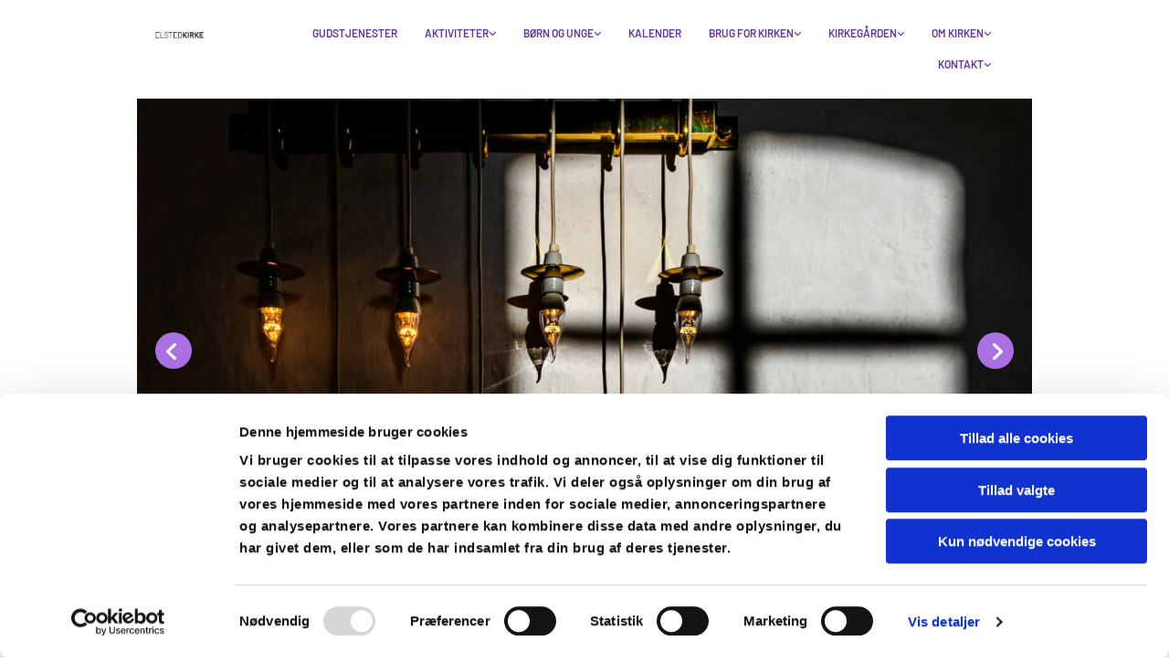

--- FILE ---
content_type: text/html; charset=UTF-8
request_url: https://www.elstedkirke.dk/?event=bibelkredsen-2210&event_date=1571756400
body_size: 7075
content:
<!DOCTYPE html> <html lang="da" data-currency="USD" data-lang="da" data-countrycode="da_DK" data-rHash="38a01fb1813fd212b54c0b23f79ecceb" dir="auto" data-cookiebot="true"> <head> <meta charset="UTF-8"/> <script>window.addEventListener("CookiebotOnDialogInit",function(){if (Cookiebot.getDomainUrlParam("autoAcceptCookies") === "true")Cookiebot.setOutOfRegion();});</script><script async fetchpriority="high" id="Cookiebot" src="https://consent.cookiebot.com/uc.js" data-cbid="4abfbc9f-58fd-4a0d-8f1a-f68f83b1cbf3" data-blockingmode="auto" data-culture="da" type="text/javascript"></script><title>VELKOMMEN | Elsted Kirke</title><meta property="og:type" content="website"><meta property="og:title" content="VELKOMMEN | Elsted Kirke"><meta property="og:url" content="https://www.elstedkirke.dk/"><meta property="og:image" content="https://www.elstedkirke.dk/uploads/6tNE1aV8/Cover__msi___jpg.jpg"><link rel='canonical' href='https://www.elstedkirke.dk'/><meta name="viewport" content="width=device-width, initial-scale=1"><link rel='shortcut icon' type='image/x-icon' href='https://site-assets.cdnmns.com/b0adc5c61e0a260b03e05a098e58ac87/css/img/favicon.ico'/><link rel="preload" href="https://css-fonts.eu.extra-cdn.com/css?family=Roboto:300,500&display=swap" as="style"><link href="https://css-fonts.eu.extra-cdn.com/css?family=Roboto:300,500&display=swap" rel="stylesheet"><link rel="stylesheet" href="https://site-assets.cdnmns.com/b0adc5c61e0a260b03e05a098e58ac87/css/cookiebotVideoPlaceholder.css?1760621807360"><link rel="stylesheet" href="https://site-assets.cdnmns.com/b0adc5c61e0a260b03e05a098e58ac87/css/grids.css?1760621807360"><link rel="stylesheet" href="https://site-assets.cdnmns.com/b0adc5c61e0a260b03e05a098e58ac87/css/hcaptcha.css?1760621807360"><link rel="stylesheet" href="/assets/user-style.css?1762093663"><link rel="stylesheet" id="style_site" href="/assets/sitestyle.css?1762093663"><link rel="stylesheet" href="https://site-assets.cdnmns.com/b0adc5c61e0a260b03e05a098e58ac87/css/external-libs.css?1760621807360"><!--[if lt IE 9]><script src="https://site-assets.cdnmns.com/b0adc5c61e0a260b03e05a098e58ac87/js/html5shiv.js"></script><script src="https://site-assets.cdnmns.com/b0adc5c61e0a260b03e05a098e58ac87/js/respond.js"></script><![endif]--><script>if ('serviceWorker' in navigator){navigator.serviceWorker.getRegistrations().then(function(registrations) { for(registration in registrations) { registration.unregister(); }}); }</script><link rel="preconnect" href="https://site-assets.cdnmns.com/" crossorigin><link rel="preconnect" href="https://fonts.prod.extra-cdn.com/" crossorigin><!-- ChurchDesk Command Code - START --> <!-- Changes will be overwritten --> <link rel="stylesheet" type="text/css" href="https://edge.churchdesk.com/api/6495/mono-pages-css-generator"/> <link rel="stylesheet" type="text/css" href="https://edge.churchdesk.com/mono-website-pages.css"/> <script data-cookieconsent="ignore"> window.nsChurchDesk = { siteId: 1370412, organizationId: 6495, privacyPolicyLink: "https://landing.churchdesk.com/da/privacy-policy/6495", privacyPolicyLabel: "Privatlivspolitik", imprintLink: "", imprintLabel: "Imprint", countryIso2: "dk", language: "da", }; if (window.YETT_WHITELIST && window.YETT_WHITELIST.isArray()) { window.YETT_WHITELIST.push(/.*.churchdesk.com/); } if (window.whitelistedDomains && window.whitelistedDomains.isArray()) { window.whitelistedDomains.push(/.*.churchdesk.com/); } </script> <script data-cookieconsent="ignore" src="https://edge.churchdesk.com/copyright-loader.js"></script> <script data-cookieconsent="ignore" src="https://edge.churchdesk.com/signup-loader.js"></script> <script data-cookieconsent="ignore" src="https://edge.churchdesk.com/privacy-policy-loader.js"></script> <script data-cookieconsent="ignore" src="https://edge.churchdesk.com/mono-pages-container-loader.js"></script> <script data-cookieconsent="ignore" src="https://widget.churchdesk.com/widget-loader.js"></script> <script data-cookieconsent="ignore"> const NewsletterSignUp = new CHURCH_DESK_SIGNUP_NAMESPACE.SignUp({ organizationId: 6495 }); NewsletterSignUp.initSignUp(); </script> <script defer data-domain="elstedkirke.dk" src="https://beats.churchdesk.com/js/script.js"></script> <!-- ChurchDesk Command Code - END --><style id="churchdeskHyphen">h1,h2,h3,h4,h5,h6{hyphens: auto;}</style> <script>window.ASSETSURL='https://site-assets.cdnmns.com/b0adc5c61e0a260b03e05a098e58ac87';</script></head> <body id="p9533" data-dateformat='d/m/Y' data-req="quicklink"> <div id="r5001" class="row designRow"> <div class="container container-fluid"><div class="col col-sm-12"> <header data-req="headerfixed" data-settings="headerfixed-lg,headerfixed-md,headerfixed-sm" data-onlynavigation="true"><div id="r5000" class="row "> <div class="container colsStack container-fluid"><div id="c5000" class="col col-md-4 col-sm-9 col-lg-1 flexCol"><div id="m3175" class="module autospacer"></div> <div id="m1081" class="module autospacer"></div> <div id="m3853" class="module autospacer"></div> <div id="m3615" class="module autospacer"></div> <div id="m4560" class="module autospacer"></div> <div id="m3415" class="module autospacer"></div> <div id="m4384" class="module autospacer"></div> <div id="m3478" class="module autospacer"></div> <div id="m3082" class="module autospacer"></div> <div id="m3440" class="module autospacer"></div> <div id="m2205" class="module autospacer"></div> <div id="m3762" class="module autospacer"></div> <div id="m1305" class="module autospacer"></div> <div id="m1933" class="module autospacer"></div> <div id="m1355" class="module autospacer"></div> <div id="m2867" class="module autospacer"></div> <div class="flexWrap"> <a href="/"  title="" aria-label="" class="imageModuleWrap" id="w_m4647" data-track-event="click" data-track-action="internal_link_clicked"> <img id="m4647" class="module image" src="/uploads/Vzb3rEul/157x0_157x0/Skrmbillede2024-05-13094554__msi___png.webp" alt="" data-author="" width="157" height="49" data-req="" data-settings="enablehover=false,showelement=,hovertransition=" fetchpriority="high"/> </a> </div> </div> <div id="c4354" class="col col-md-8 col-sm-3 col-lg-11"><nav id="m5000" class="module nav" data-settings="vertical=false,direction=right,push=true,activeParent=false,verticalNav-md=true,verticalNav-lg=false" aria-label="Navigation" tabindex="-1"> <ul class="navContainer"><li class=" hidden-lg hidden-md hidden-sm active"> <a href="/" data-track-event="click" data-track-action="internal_link_clicked">VELKOMMEN</a> </li><li class=""> <a href="/gudstjenester" data-track-event="click" data-track-action="internal_link_clicked">GUDSTJENESTER</a> </li><li class=""> <a href="/aktiviteter" data-track-event="click" data-track-action="internal_link_clicked">AKTIVITETER</a> <ul><li class=""> <a href="/aktiviteter/bibelkredsen" data-track-event="click" data-track-action="internal_link_clicked">Bibelkredsen</a> </li><li class=""> <a href="/aktiviteter/bridgeklubben" data-track-event="click" data-track-action="internal_link_clicked">Bridgeklubben</a> </li><li class=""> <a href="/aktiviteter/elstedkoret" data-track-event="click" data-track-action="internal_link_clicked">Elstedkoret</a> </li><li class=""> <a href="/aktiviteter/hojskoleforeningen" data-track-event="click" data-track-action="internal_link_clicked">Højskoleforeningen</a> </li><li class=""> <a href="/aktiviteter/kirkefilmklub-i-kombi" data-track-event="click" data-track-action="internal_link_clicked">Kirkefilmklub i Kombi</a> </li><li class=""> <a href="/aktiviteter/kunst-i-sognegarden" data-track-event="click" data-track-action="internal_link_clicked">Kunst i Sognegården</a> </li><li class=""> <a href="/aktiviteter/litteraturkredsen" data-track-event="click" data-track-action="internal_link_clicked">Litteraturkredsen</a> </li><li class=""> <a href="/aktiviteter/-musikstudiekreds" data-track-event="click" data-track-action="internal_link_clicked"> Musikstudiekreds</a> </li><li class=""> <a href="/aktiviteter/norkleklubben" data-track-event="click" data-track-action="internal_link_clicked">Nørkleklubben</a> </li></ul> </li><li class=""> <a href="/born-og-unge" data-track-event="click" data-track-action="internal_link_clicked">BØRN OG UNGE</a> <ul><li class=""> <a href="/born-og-unge/babysalmesang" data-track-event="click" data-track-action="internal_link_clicked">Babysalmesang</a> </li><li class=""> <a href="/born-og-unge/halloween" data-track-event="click" data-track-action="internal_link_clicked">Halloween</a> </li><li class=""> <a href="/born-og-unge/bornekor" data-track-event="click" data-track-action="internal_link_clicked">Børnekor</a> </li><li class=""> <a href="/born-og-unge/minikonfirmander" data-track-event="click" data-track-action="internal_link_clicked">Minikonfirmander</a> </li><li class=""> <a href="/born-og-unge/morgensang" data-track-event="click" data-track-action="internal_link_clicked">Morgensang</a> </li><li class=""> <a href="/born-og-unge/konfirmation" data-track-event="click" data-track-action="internal_link_clicked">Konfirmation</a> <ul><li class=""> <a href="/born-og-unge/konfirmation/konfirmationstilmelding" data-track-event="click" data-track-action="internal_link_clicked">Konfirmationstilmelding</a> </li></ul> </li></ul> </li><li class=""> <a href="/kalender" data-track-event="click" data-track-action="internal_link_clicked">KALENDER</a> </li><li class=""> <a href="/brug-for-kirken" data-track-event="click" data-track-action="internal_link_clicked">BRUG FOR KIRKEN</a> <ul><li class=""> <a href="/brug-for-kirken/attester" data-track-event="click" data-track-action="internal_link_clicked">Attester</a> </li><li class=""> <a href="/brug-for-kirken/begravelse-og-bisaettelse" data-track-event="click" data-track-action="internal_link_clicked">Begravelse og Bisættelse</a> </li><li class=""> <a href="/brug-for-kirken/besogstjenesten" data-track-event="click" data-track-action="internal_link_clicked">Besøgstjenesten</a> </li><li class=""> <a href="/brug-for-kirken/dab-og-navngivning" data-track-event="click" data-track-action="internal_link_clicked">Dåb og Navngivning</a> </li><li class=""> <a href="/brug-for-kirken/fodsel" data-track-event="click" data-track-action="internal_link_clicked">Fødsel</a> </li><li class=""> <a href="/brug-for-kirken/julehjaelp" data-track-event="click" data-track-action="internal_link_clicked">Julehjælp</a> </li><li class=""> <a href="/brug-for-kirken/kirkebil" data-track-event="click" data-track-action="internal_link_clicked">Kirkebil</a> </li><li class=""> <a href="/kirkegarden" data-track-event="click" data-track-action="internal_link_clicked">Kirkegård</a> </li><li class=""> <a href="/born-og-unge/konfirmation" data-track-event="click" data-track-action="internal_link_clicked">Konfirmation</a> </li><li class=""> <a href="/brug-for-kirken/medlemskab" data-track-event="click" data-track-action="internal_link_clicked">Medlemskab</a> </li><li class=""> <a href="/brug-for-kirken/menighedsplejen-og-julehjaelp" data-track-event="click" data-track-action="internal_link_clicked">Menighedsplejen og Julehjælp</a> </li><li class=""> <a href="/brug-for-kirken/mindesamvaer" data-track-event="click" data-track-action="internal_link_clicked">Mindesamvær</a> </li><li class=""> <a href="/brug-for-kirken/navneaendring" data-track-event="click" data-track-action="internal_link_clicked">Navneændring</a> </li><li class=""> <a href="/brug-for-kirken/sjaelesorg" data-track-event="click" data-track-action="internal_link_clicked">Sjælesorg</a> </li><li class=""> <a href="/brug-for-kirken/sognebandslosning" data-track-event="click" data-track-action="internal_link_clicked">Sognebåndsløsning</a> </li><li class=""> <a href="/brug-for-kirken/sorggruppe" data-track-event="click" data-track-action="internal_link_clicked">Sorggruppe</a> </li><li class=""> <a href="/brug-for-kirken/vielser-og-velsignelser" data-track-event="click" data-track-action="internal_link_clicked">Vielser og velsignelser</a> </li></ul> </li><li class=""> <a href="/kirkegarden" data-track-event="click" data-track-action="internal_link_clicked">KIRKEGÅRDEN</a> <ul><li class=""> <a href="/kirkegarden/kirkegardens-historie" data-track-event="click" data-track-action="internal_link_clicked">Kirkegårdens historie</a> </li><li class=""> <a href="/kirkegarden/kirkegardskort" data-track-event="click" data-track-action="internal_link_clicked">Kirkegårdskort</a> </li><li class=""> <a href="/kontakt/kirkegardskontor" data-track-event="click" data-track-action="internal_link_clicked">Kirkegårdskontor</a> </li><li class=""> <a href="/kirkegarden/takster-og-vedtaegter" data-track-event="click" data-track-action="internal_link_clicked">Takster og vedtægter</a> </li><li class=""> <a href="/kirkegarden/valg-af-gravsted" data-track-event="click" data-track-action="internal_link_clicked">Valg af gravsted</a> </li><li class=""> <a href="/kirkegarden/ved-dodsfald" data-track-event="click" data-track-action="internal_link_clicked">Ved dødsfald</a> </li></ul> </li><li class=""> <a href="/om-kirken" data-track-event="click" data-track-action="internal_link_clicked">OM KIRKEN</a> <ul><li class=""> <a href="/om-kirken/graverkontor" data-track-event="click" data-track-action="internal_link_clicked">Graverkontor</a> </li><li class=""> <a href="/om-kirken/kirkens-historie" data-track-event="click" data-track-action="internal_link_clicked">Kirkens historie</a> </li><li class=""> <a href="/om-kirken/kirkens-inventar" data-track-event="click" data-track-action="internal_link_clicked">Kirkens inventar</a> <ul><li class=""> <a href="/om-kirken/kirkens-inventar/dobefonten" data-track-event="click" data-track-action="internal_link_clicked">Døbefonten</a> </li><li class=""> <a href="/om-kirken/kirkens-inventar/praedikestolen" data-track-event="click" data-track-action="internal_link_clicked">Prædikestolen</a> </li><li class=""> <a href="/om-kirken/kirkens-inventar/orglet" data-track-event="click" data-track-action="internal_link_clicked">Orglet</a> </li><li class=""> <a href="/om-kirken/kirkens-inventar/altertavlen" data-track-event="click" data-track-action="internal_link_clicked">Altertavlen</a> </li><li class=""> <a href="/om-kirken/kirkens-inventar/skibet" data-track-event="click" data-track-action="internal_link_clicked">Skibet</a> </li><li class=""> <a href="/om-kirken/kirkens-inventar/stenene-i-vabenhus" data-track-event="click" data-track-action="internal_link_clicked">Stenene i våbenhus</a> </li><li class=""> <a href="/om-kirken/kirkens-inventar/kalkmalerier" data-track-event="click" data-track-action="internal_link_clicked">Kalkmalerier</a> </li></ul> </li><li class=""> <a href="/om-kirken/praestebolig" data-track-event="click" data-track-action="internal_link_clicked">Præstebolig</a> </li><li class=""> <a href="/om-kirken/sognegard" data-track-event="click" data-track-action="internal_link_clicked">Sognegård</a> </li><li class=""> <a href="/om-kirken/vejkirke" data-track-event="click" data-track-action="internal_link_clicked">Vejkirke</a> </li></ul> </li><li class=""> <a href="/kontakt" data-track-event="click" data-track-action="internal_link_clicked">KONTAKT</a> <ul><li class=""> <a href="/kontakt/kirkekontor" data-track-event="click" data-track-action="internal_link_clicked">Kirkekontor</a> </li><li class=""> <a href="/om-kirken/graverkontor" data-track-event="click" data-track-action="internal_link_clicked">Kirkegårdskontor</a> </li><li class=""> <a href="/kontakt/menighedsradet" data-track-event="click" data-track-action="internal_link_clicked">Menighedsrådet</a> <ul><li class=""> <a href="/kontakt/menighedsradet/regnskab" data-track-event="click" data-track-action="internal_link_clicked">Regnskab</a> </li><li class=""> <a href="/kontakt/menighedsradet/udvalg-og-samarbejde" data-track-event="click" data-track-action="internal_link_clicked">Udvalg og samarbejde</a> </li></ul> </li><li class=""> <a href="/kontakt/dagsordener-og-beslutningsprotokoller" data-track-event="click" data-track-action="internal_link_clicked">Dagsordener og beslutningsprotokoller</a> </li><li class=""> <a href="/kontakt/medarbejdere" data-track-event="click" data-track-action="internal_link_clicked">Medarbejdere</a> </li><li class=""> <a href="/kontakt/praesterne" data-track-event="click" data-track-action="internal_link_clicked">Præsterne</a> </li><li class=""> <a href="/kontakt/persondatapolitik" data-track-event="click" data-track-action="internal_link_clicked">Persondatapolitik</a> </li></ul> </li><li class=" hidden-lg hidden-md hidden-sm"> <a href="/arrangementer" data-track-event="click" data-track-action="internal_link_clicked">ARRANGEMENTER</a> </li><li class=" hidden-lg hidden-md hidden-sm"> <a href="/begivenheder" data-track-event="click" data-track-action="internal_link_clicked">BEGIVENHEDER</a> </li><li class=" hidden-lg hidden-md hidden-sm"> <a href="/nyheder-i" data-track-event="click" data-track-action="internal_link_clicked">NYHEDER ET</a> </li><li class=" hidden-lg hidden-md hidden-sm"> <a href="/nyheder-ii" data-track-event="click" data-track-action="internal_link_clicked">NYHEDER TO</a> </li></ul> </nav></div> </div> </div> </header><div id="r5002" role="main" class="row designRow"> <div class="container container-fluid"><div class="col col-sm-12"><div id="r1558" class="row "> <div class="container container-fluid colsStack"><div id="c6987" class="col col-sm-12"><div id="m7408" class="module gallery" data-req="gallery,lightbox" data-settings="arrows=true,imagenr=1,dots=true,interval=5000,imagenr-md=1,imagenr-sm=1,view=normal,auto=true,pause=true,transition=slowFadeIn" data-before-text="Før" data-after-text="Efter" role="region" aria-label="Slides"> <div class="slides" aria-live="polite"> <div class="slide"> <ul class="pics clear"> <li> <a href="/uploads/szOt5TYL/767x0_2560x0/gallery001__msi___jpg.webp" title="Billede af John Lauritzen" aria-label="Billede Billede af John Lauritzen Elsted Altertavle ved solnedgang. Taget af John Lauritzen, Åbner dialog" data-track-event="click" data-track-action="internal_link_clicked"> <span class="thumb"> <span class="thumbInner"> <img src="/uploads/szOt5TYL/715x0_2260x0/gallery001__msi___jpg.webp" alt="Elsted Altertavle ved solnedgang. Taget af John Lauritzen" width="2560" height="1440" data-author="" data-ai=""/> </span> </span> <span class="bodytext caption">Billede af John Lauritzen</span> </a> </li> <li> <a href="/uploads/mCZSzKoO/767x0_2560x0/gallery003__msi___jpg.webp" title="Billede af John Lauritzen" aria-label="Billede Billede af John Lauritzen Lys inde i Elsted Kirke, skyggen af et vindue dækker halvdelen af billedet. , Åbner dialog" data-track-event="click" data-track-action="internal_link_clicked"> <span class="thumb"> <span class="thumbInner"> <img src="/uploads/mCZSzKoO/715x0_2260x0/gallery003__msi___jpg.webp" alt="Lys inde i Elsted Kirke, skyggen af et vindue dækker halvdelen af billedet. " width="2560" height="1440" data-author="" data-ai=""/> </span> </span> <span class="bodytext caption">Billede af John Lauritzen</span> </a> </li> <li> <a href="/uploads/cyWs0WOg/767x0_2560x0/dbsklud_formindsket_165__msi___png.webp" title="" aria-label="Billede , Åbner dialog" data-track-event="click" data-track-action="internal_link_clicked"> <span class="thumb"> <span class="thumbInner"> <img src="/uploads/cyWs0WOg/715x0_2260x0/dbsklud_formindsket_165__msi___png.webp" alt="" width="2678" height="1512" data-author="" data-ai=""/> </span> </span> <span class="bodytext caption"></span> </a> </li> </ul> </div> </div> </div></div> </div> </div> <div id="r1414" class="row "> <div class="container container-fluid"><div id="c4335" class="col col-sm-12 col-lg-3 col-md-3 flexCol"><div class="flexWrap"> <a href="/gudstjenester"  title="" aria-label="" class="imageModuleWrap" id="w_m2180" data-track-event="click" data-track-action="internal_link_clicked"> <img id="m2180" class="module image smallModule enableHover" src="/uploads/hM9sVRqM/768x0_640x0/dsc01703_optimized__msi___jpg.webp" alt="Elsted Kirke på en skyfri dag." data-author="" width="7956" height="5312" data-req="image" data-settings="enablehover=true,showelement=caption,hovertransition=slowFadeIn" fetchpriority="high"/> <span class="hoverOverlay "> <span class="hoverContent bodytext"> <span class="hoverText "></span> <i class="hoverIcon fa fa- " aria-hidden="true"></i> </span> </span> </a> <div id="m4357" class="module text"><p class="subtitle" style="text-align: center;">GUDSTJENESTER</p><p class="bodytext" style="text-align: center;">&nbsp;</p></div> </div> <div id="m1476" class="module autospacer"></div> <div class="flexWrap"> <a id="m2584" class="module button2" href="/gudstjenester"  title="Gudstjenester" aria-label="Gudstjenester" role="button" data-track-event="click" data-track-action="internal_link_clicked"> <span class="buttonLabel labelRight">Læs mere</span> </a> </div> </div> <div id="c1620" class="col col-sm-12 col-lg-3 col-md-3 flexCol"><div class="flexWrap"> <a href="/arrangementer"  title="" aria-label="" class="imageModuleWrap" id="w_m4347" data-track-event="click" data-track-action="internal_link_clicked"> <img id="m4347" class="module image smallModule enableHover" src="/uploads/ow5CH6Rp/768x0_640x0/Foredrag1_99_679_559__msi___jpg.webp" alt="En forsamling mennesker der overværer et kor synge udenfor." data-author="" width="3264" height="2196" data-req="image" data-settings="enablehover=true,showelement=caption,hovertransition=slowFadeIn" fetchpriority="high"/> <span class="hoverOverlay "> <span class="hoverContent bodytext"> <span class="hoverText "></span> <i class="hoverIcon fa fa- " aria-hidden="true"></i> </span> </span> </a> <div id="m2617" class="module text"><p class="subtitle" style="text-align: center;">ARRANGEMENTER</p><p class="bodytext" style="text-align: center;">&nbsp;</p></div> </div> <div id="m3462" class="module autospacer"></div> <div class="flexWrap"> <a id="m1412" class="module button2" href="/aktiviteter"  title="Arrangementer" aria-label="Arrangementer" role="button" data-track-event="click" data-track-action="internal_link_clicked"> <span class="buttonLabel labelRight">Læs mere</span> </a> </div> </div> <div id="c4137" class="col col-sm-12 col-lg-3 col-md-3 flexCol"><div class="flexWrap"> <div class="imageModuleWrap" id="w_m2865"> <img id="m2865" class="module image smallModule palette_rgba(170, 113, 226, 0.39) palette_rgba(170, 113, 226, 0.7) enableHover" src="/uploads/slaSlOUL/768x0_640x0/Kirkegrd_PeterChristiansenfoto17.dk-fra2017__msi___jpg.webp" alt="Luftfoto af Elsted Kirke og Kirkegården" data-author="" width="4614" height="3076" data-req="image" data-settings="enablehover=true,showelement=caption,hovertransition=slowFadeIn" fetchpriority="high"/> <span class="hoverOverlay "> <span class="hoverContent bodytext"> <span class="hoverText "></span> <i class="hoverIcon fa fa- " aria-hidden="true"></i> </span> </span> </div><div id="m1041" class="module text"><p class="subtitle" style="text-align: center;">KIRKEGÅRDEN</p></div> </div> <div id="m3861" class="module autospacer"></div> <div class="flexWrap"> <a id="m3244" class="module button2" href="/kirkegarden"  title="Gudsjenester" aria-label="Gudsjenester" role="button" data-track-event="click" data-track-action="internal_link_clicked"> <span class="buttonLabel labelRight">Læs mere</span> </a> </div> </div> <div id="c2843" class="col col-sm-12 col-md-3 flexCol"><div class="flexWrap"> <div class="imageModuleWrap" id="w_m2031"> <img id="m2031" class="module image smallModule enableHover palette_rgba(170, 113, 226, 0.39) palette_rgba(170, 113, 226, 0.7)" src="/uploads/Lp4rHiJs/768x0_640x0/Elsted-kirke-076__msi___jpg.webp" alt="en baby der kigger på sæbebobler" data-author="" width="1600" height="1065" data-req="image" data-settings="enablehover=true,showelement=caption,hovertransition=slowFadeIn" fetchpriority="high"/> <span class="hoverOverlay "> <span class="hoverContent bodytext"> <span class="hoverText "></span> <i class="hoverIcon fa fa- " aria-hidden="true"></i> </span> </span> </div><div id="m4851" class="module text"><p class="subtitle" style="text-align: center;">KONTAKT</p></div> </div> <div id="m2220" class="module autospacer"></div> <div class="flexWrap"> <a id="m1944" class="module button2" href="/kontakt"  title="Gudsjenester" aria-label="Gudsjenester" role="button" data-track-event="click" data-track-action="internal_link_clicked"> <span class="buttonLabel labelRight">Læs mere</span> </a> </div> </div> </div> </div> <div id="r1008" class="row "> <div class="container container-fluid"><div id="c3609" class="col col-sm-12 col-lg-3 col-md-3"><div id="m1103" class="module text"><p class="subtitle" style="text-align: left;">&nbsp;</p><p class="subtitle" style="text-align: left;">DET SKER</p></div> </div> <div id="c4372" class="col col-sm-12 col-md-3 col-lg-9"></div> </div> </div> <div id="r4646" class="row "> <div class="container container-fluid"><div id="c7560" class="col col-sm-12 Col Col"> <div id="m2080" class="module dynamiccontent " data-settings="category=Blogindlæg,content=Kommende begivenheder" data-animate="fadeInLeft"><script data-cookieconsent="ignore" src='https://widget.churchdesk.com/widget-loader.js'></script> <div data-churchdesk-widget-id='YT7XF6Dcf2h6' data-churchdesk-organization-id='6495' data-churchdesk-widget-type='blog'></div></div></div> </div> </div> <div id="r1920" class="row "> <div class="container container-fluid"><div id="c3191" class="col col-sm-12 col-lg-3 col-md-3"><div id="m1371" class="module text"><p class="subtitle" style="text-align: left;">&nbsp;</p><p class="subtitle" style="text-align: left;">STOF TIL EFTERTANKE</p></div> </div> <div id="c2234" class="col col-sm-12 col-md-3 col-lg-9"></div> </div> </div> <div id="r2549" class="row "> <div class="container container-fluid"><div id="c4196" class="col col-sm-12 Col Col"> <div id="m1747" class="module dynamiccontent " data-settings="category=Blogindlæg,content=Nyheder" data-animate="fadeInLeft"><script data-cookieconsent="ignore" src='https://widget.churchdesk.com/widget-loader.js'></script> <div data-churchdesk-widget-id='5lOL20M2FQE1' data-churchdesk-organization-id='6495' data-churchdesk-widget-type='blog'></div></div></div> </div> </div> </div> </div> </div> <footer><div id="r1074" class="row "> <div class="container container-fluid colsStack"><div class="col col-sm-12 col-md-6"><div id="m2647" class="module text"><p class="custom1"><span style="color: #ffffff; font-weight: bold;">Kirkekontoret - Personsager</span></p><p class="footertext"><span style="color: #ffffff;">Henvendelser om dåb, bisættelser/begravelse, vielse m.m.</span></p><p class="footertext">&nbsp;</p><p class="footertext"><span style="color: #ffffff;">Jørgen Clevins Gade 33 st.&nbsp;</span></p><p class="footertext"><span style="color: #ffffff;">8200 Aarhus N</span></p><p class="footertext"><span style="color: #ffffff;">Telefon: </span><span style="color: #ffffff; text-decoration: underline;"><a style="color: #ffffff; text-decoration: underline;" href="tel:51811344" data-track-event="click" data-track-action="phone_link">+45 51 81 13 44</a></span></p><p class="footertext"><span style="color: #ffffff;">Email: </span><span style="color: #ffffff; text-decoration: underline;"><a style="color: #ffffff; text-decoration: underline;" href="mailto:elsted.sogn@km.dk" data-track-event="click" data-track-action="email_link">elsted.sogn@km.dk</a></span></p><p class="footertext">&nbsp;</p><p class="footertext"><span style="color: #ffffff;">Mandag&nbsp; &nbsp; &nbsp; &nbsp;9-13</span></p><p class="footertext"><span style="color: #ffffff;">Tirsdag&nbsp; &nbsp; &nbsp; &nbsp; 9-13</span></p><p class="footertext"><span style="color: #ffffff;">Onsdag&nbsp; &nbsp; &nbsp; &nbsp; 9-13</span></p><p class="footertext"><span style="color: #ffffff;">Torsdag&nbsp; &nbsp; &nbsp; &nbsp;9-13</span></p><p class="footertext"><span style="color: #ffffff;">Fredag&nbsp; &nbsp; &nbsp; &nbsp; &nbsp;9-13</span></p><p>&nbsp;</p><p class="footertext"><span style="color: #ffffff; text-decoration: underline;"><a style="color: #ffffff; text-decoration: underline;" href="https://sikkerformular.kirkenettet.dk/Login/Index?ReturnUrl=%2Fcontact%2Fform%3Fsid%3D8073&amp;sid=8073" data-track-event="click" data-track-action="link_clicked">Sikker mail</a></span></p><p class="footertext"><span style="color: #ffffff; text-decoration: underline;"><a class="text_color_7" style="color: #ffffff; text-decoration: underline;" href="https://was.digst.dk/elstedkirke-dk" data-track-event="click" data-track-action="link_clicked">Tilgængelighedserklæring</a></span></p></div> </div> <div class="col col-sm-12 col-md-6 hidden-sm"><div id="m3965" class="module text"><p class="custom1"><span style="color: #ffffff; font-weight: bold;">Kirkekontoret - Sognegård</span></p><p class="footertext"><span style="color: #ffffff;">Henvendelser om tilmeldinger, arrangementer, bestilling af kirkebil m.m.</span></p><p class="footertext">&nbsp;</p><p class="footertext"><span style="color: #ffffff;">Elsted Kirke</span><br><span style="color: #ffffff;">Elsted Kirkeplads 1</span><br><span style="color: #ffffff;">8520 Lystrup</span></p><p class="footertext"><span style="color: #ffffff;">Telefon:<span style="color: #ffffff; text-decoration: underline;"> <a data-global="phone"  class="text_color_7" style="color: #ffffff; text-decoration: underline;" href="tel:40121065" data-track-event="click" data-track-action="phone_link">+45 40 12 10 65</a></span></span></p><p class="footertext"><span style="color: #ffffff;">Email:<span style="text-decoration: underline; color: #ffffff;"> <a class="text_color_7" style="color: #ffffff; text-decoration: underline;" href="mailto:8073-kirkekontor@km.dk" data-track-event="click" data-track-action="email_link">8073-kirkekontor@km.dk</a></span></span></p><p class="footertext">&nbsp;</p><p class="footertext"><span style="color: #ffffff;">Mandag&nbsp; &nbsp; &nbsp; &nbsp; &nbsp;Lukket</span></p><p class="footertext"><span style="color: #ffffff;">Tirsdag&nbsp; &nbsp; &nbsp; &nbsp; &nbsp; 10-13</span></p><p class="footertext"><span style="color: #ffffff;">Onsdag&nbsp; &nbsp; &nbsp; &nbsp; &nbsp; 10-13</span></p><p class="footertext"><span style="color: #ffffff;">Torsdag&nbsp; &nbsp; &nbsp; &nbsp; &nbsp;10-13</span></p><p class="footertext"><span style="color: #ffffff;">Fredag&nbsp; &nbsp; &nbsp; &nbsp; &nbsp; &nbsp;10-13</span></p><p class="footertext">&nbsp;</p><p class="footertext"><span style="color: #ffffff;">CVR-nr: 18316315</span></p></div> </div> </div> </div> </footer> <div class="row brandfooter"> <div class="container container-fixed"> <div class="col col-md-12 col-lg-12 col-sm-12"> <div> <a href="https://app.churchdesk.com/login" class="brandfooter" style="border-style: none;" target="_blank" rel="noopener" data-track-event="click" data-track-action="link_clicked"> <i class="fa fa-lock"></i> <span>Log på ChurchDesk</span> </a> </div> <div> <a href="https://churchdesk.com" target="_blank" rel="noopener" data-track-event="click" data-track-action="link_clicked"><img class="logoOpacity" src="https://site-assets.cdnmns.com/b0adc5c61e0a260b03e05a098e58ac87/css/img/churchdesk/logo_dark_en.svg" alt="ChurchDesk"></a> </div> </div> </div> </div></div> </div> </div> <a href='#' data-req="scrollTop" class='scrollIcon hidden bottom_right' aria-label="Gå til toppen af siden" data-track-event="click" data-track-action="internal_link_clicked"> <span></span> </a><script async data-cookieconsent="ignore" nomodule src="https://site-assets.cdnmns.com/b0adc5c61e0a260b03e05a098e58ac87/js/loader-polyfills.js?1760621807360"></script><script async data-cookieconsent="ignore" src="https://site-assets.cdnmns.com/b0adc5c61e0a260b03e05a098e58ac87/js/loader.js?1760621807360"></script><!-- ChurchDesk Command Code - START --> <!-- Changes will be overwritten --> <script data-cookieconsent="ignore"> if (typeof window !== "undefined") { if (window.CHURCH_DESK_FALLBACK_WIDGET_INIT) { window.CHURCH_DESK_FALLBACK_WIDGET_INIT(); } if (window.CHURCH_DESK_FALLBACK_COPYRIGHT_INIT) { window.CHURCH_DESK_FALLBACK_COPYRIGHT_INIT(); } if (window.CHURCH_DESK_PRIVACY_POLICY_WIDGET_INIT) { window.CHURCH_DESK_PRIVACY_POLICY_WIDGET_INIT(); } if (window.CHURCH_DESK_BLOG_EVENT_CONTAINER_LOADED) { window.CHURCH_DESK_BLOG_EVENT_CONTAINER_LOADED(); } } else { console.error("window is not defined."); } </script> <!-- ChurchDesk Command Code - END --> <script type='application/ld+json'>{"@context":"http://schema.org","@type":"LocalBusiness","@id":"https://www.elstedkirke.dk/#global_business","name":"Elsted Kirke","address":{"@type":"PostalAddress","streetAddress":"Elsted Kirkeplads 1","addressLocality":"Lystrup","addressRegion":"","postalCode":"8520","addressCountry":"DK"},"email":"elsted.sogn@km.dk","telephone":"+45 40 12 10 65","url":"https://www.elstedkirke.dk","openingHoursSpecification":[{"@type":"OpeningHoursSpecification","dayOfWeek":"http://schema.org/Monday","opens":"10:00","closes":"13:00"},{"@type":"OpeningHoursSpecification","dayOfWeek":"http://schema.org/Tuesday"},{"@type":"OpeningHoursSpecification","dayOfWeek":"http://schema.org/Wednesday","opens":"10:00","closes":"13:00"},{"@type":"OpeningHoursSpecification","dayOfWeek":"http://schema.org/Thursday","opens":"10:00","closes":"13:00"},{"@type":"OpeningHoursSpecification","dayOfWeek":"http://schema.org/Friday","opens":"10:00","closes":"13:00"},{"@type":"OpeningHoursSpecification","dayOfWeek":"http://schema.org/Saturday"},{"@type":"OpeningHoursSpecification","dayOfWeek":"http://schema.org/Sunday"}],"image":"https://www.elstedkirke.dk/uploads/6tNE1aV8/Cover__msi___jpg.jpg","logo":"https://www.elstedkirke.dk/uploads/MhMda9MA/logo5__msi___png.png"}</script> </body> </html>

--- FILE ---
content_type: text/html; charset=utf-8
request_url: https://widget.churchdesk.com/da/w/6495/blog/5lOL20M2FQE1/1/1370412?iframeDomain=www.elstedkirke.dk&frameId=5lOL20M2FQE1-2
body_size: 10635
content:
<!DOCTYPE html><html lang="da"><head><meta charSet="utf-8"/><meta name="viewport" content="width=device-width"/><link rel="icon" href="/images/favicon.ico"/><title>Nyheder</title><meta property="og:title" content="Nyheder"/><meta name="next-head-count" content="5"/><link data-next-font="size-adjust" rel="preconnect" href="/" crossorigin="anonymous"/><link rel="preload" href="https://edge.churchdesk.com/_next/static/css/87cf24836027ba09.css" as="style"/><link rel="stylesheet" href="https://edge.churchdesk.com/_next/static/css/87cf24836027ba09.css" data-n-g=""/><link rel="preload" href="https://edge.churchdesk.com/_next/static/css/97182af4cac650c4.css" as="style"/><link rel="stylesheet" href="https://edge.churchdesk.com/_next/static/css/97182af4cac650c4.css" data-n-p=""/><noscript data-n-css=""></noscript><script defer="" nomodule="" src="https://edge.churchdesk.com/_next/static/chunks/polyfills-78c92fac7aa8fdd8.js"></script><script src="https://edge.churchdesk.com/_next/static/chunks/webpack-7629f05155ba811d.js" defer=""></script><script src="https://edge.churchdesk.com/_next/static/chunks/framework-bec0177a68920c65.js" defer=""></script><script src="https://edge.churchdesk.com/_next/static/chunks/main-deba37bf5920d5ab.js" defer=""></script><script src="https://edge.churchdesk.com/_next/static/chunks/pages/_app-1900f14e48b72f8d.js" defer=""></script><script src="https://edge.churchdesk.com/_next/static/chunks/ff493b0a-ac7283070ac1c7b5.js" defer=""></script><script src="https://edge.churchdesk.com/_next/static/chunks/29107295-a68d0a55ee06bd6b.js" defer=""></script><script src="https://edge.churchdesk.com/_next/static/chunks/c16184b3-72dc263fd3bde469.js" defer=""></script><script src="https://edge.churchdesk.com/_next/static/chunks/3b1baa31-4583d2fd79e02550.js" defer=""></script><script src="https://edge.churchdesk.com/_next/static/chunks/7dcf9772-1340c92a8674f40e.js" defer=""></script><script src="https://edge.churchdesk.com/_next/static/chunks/c46d6b60-35d4ffce4617f6f4.js" defer=""></script><script src="https://edge.churchdesk.com/_next/static/chunks/7819-f6ca7f5a177a53b2.js" defer=""></script><script src="https://edge.churchdesk.com/_next/static/chunks/7432-ac19a14b06fa89f2.js" defer=""></script><script src="https://edge.churchdesk.com/_next/static/chunks/706-2dac3740f47be389.js" defer=""></script><script src="https://edge.churchdesk.com/_next/static/chunks/106-34a0074d2f2351db.js" defer=""></script><script src="https://edge.churchdesk.com/_next/static/chunks/9165-d50a7e27ec11debb.js" defer=""></script><script src="https://edge.churchdesk.com/_next/static/chunks/9837-0c7b4656de95f60e.js" defer=""></script><script src="https://edge.churchdesk.com/_next/static/chunks/2828-31ab3ab8e060fabd.js" defer=""></script><script src="https://edge.churchdesk.com/_next/static/chunks/5360-715a5179e2ba65d9.js" defer=""></script><script src="https://edge.churchdesk.com/_next/static/chunks/1057-cdf8e7315cb4faf9.js" defer=""></script><script src="https://edge.churchdesk.com/_next/static/chunks/1759-ef634bfde3b26cd8.js" defer=""></script><script src="https://edge.churchdesk.com/_next/static/chunks/6658-994089d01e302070.js" defer=""></script><script src="https://edge.churchdesk.com/_next/static/chunks/3885-ea9021e0cd3a1e49.js" defer=""></script><script src="https://edge.churchdesk.com/_next/static/chunks/4943-32d304ad711ab4de.js" defer=""></script><script src="https://edge.churchdesk.com/_next/static/chunks/6560-3472649c012ddc3c.js" defer=""></script><script src="https://edge.churchdesk.com/_next/static/chunks/1197-20b9b4ea80be22ca.js" defer=""></script><script src="https://edge.churchdesk.com/_next/static/chunks/2666-1acee6fb2492110e.js" defer=""></script><script src="https://edge.churchdesk.com/_next/static/chunks/939-4c233d0c8b47012d.js" defer=""></script><script src="https://edge.churchdesk.com/_next/static/chunks/4269-2643662bb211a1b0.js" defer=""></script><script src="https://edge.churchdesk.com/_next/static/chunks/7589-6c8da75788df43cd.js" defer=""></script><script src="https://edge.churchdesk.com/_next/static/chunks/7223-316dc09453ffa3b8.js" defer=""></script><script src="https://edge.churchdesk.com/_next/static/chunks/8707-170833a8b3c27d70.js" defer=""></script><script src="https://edge.churchdesk.com/_next/static/chunks/pages/w/%5Borganization_id%5D/%5Bwidget_type%5D/%5Bwidget_id%5D/%5B%5B...page_number%5D%5D-15ceda0d2c552b0a.js" defer=""></script><script src="https://edge.churchdesk.com/_next/static/mTpJUKmZtVuoLyeHutpIM/_buildManifest.js" defer=""></script><script src="https://edge.churchdesk.com/_next/static/mTpJUKmZtVuoLyeHutpIM/_ssgManifest.js" defer=""></script></head><body><div id="__next"><div style="opacity:0"><div style="display:flow-root"><form class="ant-form ant-form-horizontal css-13282rt"><div class="ant-row css-13282rt" style="margin-left:-8px;margin-right:-8px;row-gap:16px;padding:0px"><div style="padding-left:8px;padding-right:8px" class="ant-col ant-col-8 css-13282rt"><div class="ant-row css-13282rt" style="height:100%"><div class="ant-col ant-col-24 css-13282rt"><a target="_parent" href="https://www.elstedkirke.dk/b/julehjaelp-201505?utm_source=Widget+on+www.elstedkirke.dk&amp;utm_medium=Widgets"><div class="ant-card ant-card-default sc-79be90ac-1 ijUQmR css-13282rt" style="height:100%;box-shadow:none"><div class="ant-card-body" style="padding:0"><div class="ant-row css-13282rt" style="margin-left:-6px;margin-right:-6px"><div style="padding-left:6px;padding-right:6px" class="ant-col ant-col-24 css-13282rt"><div class="cd-image-with-copyright"><div><div class="sc-285368de-1 hvyzyK"><img style="width:100%;height:100%;display:block;object-fit:cover;position:absolute;border-top-right-radius:0;border-top-left-radius:0;border-bottom-left-radius:0;border-bottom-right-radius:0;top:0" alt="" src="https://edge.churchdesk.com/blog-201505/span7_16-9/public/o/6495/elsted.kirke.juletrae.2023.jpg?c=NNN"/></div></div><div class="cd-image-credit" style="padding:2px 4px;border-bottom-right-radius:0">© John Lauritzen</div></div></div><div style="padding-left:6px;padding-right:6px;display:flex;align-items:center;padding:16px" class="ant-col ant-col-24 css-13282rt"><div class="ant-space css-13282rt ant-space-vertical"><div class="ant-space-item"><h2 class="ant-typography css-13282rt" style="margin-top:0px;margin-bottom:8px">Julehjælp</h2></div><div class="ant-space-item"><div class="ant-typography ant-typography-ellipsis sc-79be90ac-0 ECHXB css-13282rt" layout="wide"><span>Særligt op til jul kan det være vanskeligt at få økonomien til at hænge samen, fordi der på den tid af året er særlige forventninger. Derfor uddeler Elsted sogns menighedspleje hvert år lige før jul nogle midler til værdigt trængende familier i El...</span><span aria-hidden="true" style="position:fixed;display:block;left:0;top:0;z-index:-9999;visibility:hidden;pointer-events:none;font-size:0;word-break:keep-all;white-space:nowrap">lg</span><span aria-hidden="true" style="position:fixed;display:block;left:0;top:0;z-index:-9999;visibility:hidden;pointer-events:none;font-size:0;width:0;white-space:normal;margin:0;padding:0"><span aria-hidden="true">...</span></span></div></div></div></div></div></div></div></a></div></div></div><div style="padding-left:8px;padding-right:8px" class="ant-col ant-col-8 css-13282rt"><div class="ant-row css-13282rt" style="height:100%"><div class="ant-col ant-col-24 css-13282rt"><a target="_parent" href="https://www.elstedkirke.dk/b/ny-kirkesanger-198602?utm_source=Widget+on+www.elstedkirke.dk&amp;utm_medium=Widgets"><div class="ant-card ant-card-default sc-79be90ac-1 ijUQmR css-13282rt" style="height:100%;box-shadow:none"><div class="ant-card-body" style="padding:0"><div class="ant-row css-13282rt" style="margin-left:-6px;margin-right:-6px"><div style="padding-left:6px;padding-right:6px" class="ant-col ant-col-24 css-13282rt"><div class="cd-image-with-copyright"><div><div class="sc-285368de-1 hvyzyK"><img style="width:100%;height:100%;display:block;object-fit:cover;position:absolute;border-top-right-radius:0;border-top-left-radius:0;border-bottom-left-radius:0;border-bottom-right-radius:0;top:0" alt="" src="https://edge.churchdesk.com/blog-198602/span7_16-9/public/o/6495/emma.jpg?c=NNN"/></div></div></div></div><div style="padding-left:6px;padding-right:6px;display:flex;align-items:center;padding:16px" class="ant-col ant-col-24 css-13282rt"><div class="ant-space css-13282rt ant-space-vertical"><div class="ant-space-item"><h2 class="ant-typography css-13282rt" style="margin-top:0px;margin-bottom:8px">Ny kirkesanger</h2></div><div class="ant-space-item"><div class="ant-typography ant-typography-ellipsis sc-79be90ac-0 ECHXB css-13282rt" layout="wide"><span>Mit navn er Emma, og jeg er 23 år gammel. Jeg har, siden 2023, vikarieret i Elsted kirke, og er nu så heldig, at jeg er blevet ansat som kirkesanger.

Ud over at synge i kirke, går min tid med at spille klaver, synge i kor og at læse litteraturhis...</span><span aria-hidden="true" style="position:fixed;display:block;left:0;top:0;z-index:-9999;visibility:hidden;pointer-events:none;font-size:0;word-break:keep-all;white-space:nowrap">lg</span><span aria-hidden="true" style="position:fixed;display:block;left:0;top:0;z-index:-9999;visibility:hidden;pointer-events:none;font-size:0;width:0;white-space:normal;margin:0;padding:0"><span aria-hidden="true">...</span></span></div></div></div></div></div></div></div></a></div></div></div><div style="padding-left:8px;padding-right:8px" class="ant-col ant-col-8 css-13282rt"><div class="ant-row css-13282rt" style="height:100%"><div class="ant-col ant-col-24 css-13282rt"><a target="_parent" href="https://www.elstedkirke.dk/b/ny-kirkesekretaer-198601?utm_source=Widget+on+www.elstedkirke.dk&amp;utm_medium=Widgets"><div class="ant-card ant-card-default sc-79be90ac-1 ijUQmR css-13282rt" style="height:100%;box-shadow:none"><div class="ant-card-body" style="padding:0"><div class="ant-row css-13282rt" style="margin-left:-6px;margin-right:-6px"><div style="padding-left:6px;padding-right:6px" class="ant-col ant-col-24 css-13282rt"><div class="cd-image-with-copyright"><div><div class="sc-285368de-1 hvyzyK"><img style="width:100%;height:100%;display:block;object-fit:cover;position:absolute;border-top-right-radius:0;border-top-left-radius:0;border-bottom-left-radius:0;border-bottom-right-radius:0;top:0" alt="" src="https://edge.churchdesk.com/blog-198601/span7_16-9/public/o/6495/birgitte.paludan.jpg?c=NNN"/></div></div></div></div><div style="padding-left:6px;padding-right:6px;display:flex;align-items:center;padding:16px" class="ant-col ant-col-24 css-13282rt"><div class="ant-space css-13282rt ant-space-vertical"><div class="ant-space-item"><h2 class="ant-typography css-13282rt" style="margin-top:0px;margin-bottom:8px">Ny kirkesekretær</h2></div><div class="ant-space-item"><div class="ant-typography ant-typography-ellipsis sc-79be90ac-0 ECHXB css-13282rt" layout="wide"><span>Kære Elsted Sogn

Mit navn er Birgitte, og fra 1. oktober er jeg kirkesekretær ved Elsted Kirke. Jeg vil have en finger med i meget af det, der foregår i sognegården, så sig endelig hej, når I er her.

Jeg har arbejdet i kirker i langt størstedele...</span><span aria-hidden="true" style="position:fixed;display:block;left:0;top:0;z-index:-9999;visibility:hidden;pointer-events:none;font-size:0;word-break:keep-all;white-space:nowrap">lg</span><span aria-hidden="true" style="position:fixed;display:block;left:0;top:0;z-index:-9999;visibility:hidden;pointer-events:none;font-size:0;width:0;white-space:normal;margin:0;padding:0"><span aria-hidden="true">...</span></span></div></div></div></div></div></div></div></a></div></div></div></div><div class="ant-space css-13282rt ant-space-horizontal ant-space-align-center ant-space-gap-row-small ant-space-gap-col-small" style="margin:16px 0 0px;display:flex;justify-content:center"><div class="ant-space-item"><button aria-label="Forrige side" type="button" class="ant-btn css-13282rt ant-btn-default ant-btn-lg ant-btn-icon-only" style="color:rgb(146, 145, 145)" disabled=""><span class="ant-btn-icon"><svg aria-hidden="true" focusable="false" data-prefix="far" data-icon="chevron-left" class="svg-inline--fa fa-chevron-left " role="img" xmlns="http://www.w3.org/2000/svg" viewBox="0 0 320 512"><path fill="currentColor" d="M15 239c-9.4 9.4-9.4 24.6 0 33.9L207 465c9.4 9.4 24.6 9.4 33.9 0s9.4-24.6 0-33.9L65.9 256 241 81c9.4-9.4 9.4-24.6 0-33.9s-24.6-9.4-33.9 0L15 239z"></path></svg></span></button></div><div class="ant-space-item"><a href="/da/w/6495/blog/5lOL20M2FQE1/2/1370412/-/-/-/-/-/or/list?frameId=5lOL20M2FQE1-2"><button aria-label="Næste side" type="button" class="ant-btn css-13282rt ant-btn-default ant-btn-lg ant-btn-icon-only" style="color:rgb(146, 145, 145)"><span class="ant-btn-icon"><svg aria-hidden="true" focusable="false" data-prefix="far" data-icon="chevron-right" class="svg-inline--fa fa-chevron-right " role="img" xmlns="http://www.w3.org/2000/svg" viewBox="0 0 320 512"><path fill="currentColor" d="M305 239c9.4 9.4 9.4 24.6 0 33.9L113 465c-9.4 9.4-24.6 9.4-33.9 0s-9.4-24.6 0-33.9l175-175L79 81c-9.4-9.4-9.4-24.6 0-33.9s24.6-9.4 33.9 0L305 239z"></path></svg></span></button></a></div></div></form></div></div></div><script id="__NEXT_DATA__" type="application/json">{"props":{"pageProps":{"widgetId":"5lOL20M2FQE1","widgetType":"blog","siteId":1370412,"widget":{"items":[{"id":201505,"title":"Julehjælp","publishDate":"2025-11-02T13:54:05.000Z","organizationId":6495,"summary":"Særligt op til jul kan det være vanskeligt at få økonomien til at hænge samen, fordi der på den tid af året er særlige forventninger. Derfor uddeler Elsted sogns menighedspleje hvert år lige før jul nogle midler til værdigt trængende familier i El...","showAuthor":false,"organization":{"id":6495,"name":"Elsted Kirke","language":"da","installationUrl":null,"domain":"https://elstedkirke.dk"},"image":{"credits":"John Lauritzen","mediumURL":"https://edge.churchdesk.com/blog-201505/span4_16-9/public/o/6495/elsted.kirke.juletrae.2023.jpg?c=NNN","largeURL":"https://edge.churchdesk.com/blog-201505/span7_16-9/public/o/6495/elsted.kirke.juletrae.2023.jpg?c=NNN","altText":""},"author":"Birgitte Paludan","category":"Nyheder","description":"\u003cp\u003eSærligt op til jul kan det være vanskeligt at få økonomien til at hænge samen, fordi der på den tid af året er særlige forventninger. Derfor uddeler Elsted sogns menighedspleje hvert år lige før jul nogle midler til værdigt trængende familier i Elsted sogn.\u003c/p\u003e\n\u003cp\u003eDer er tale om penge, som bl. a. er samlet ind i kirken ved gudstjenesterne i årets løb, og Lions Club Lystrup hjælper også til med donationer.\u003c/p\u003e\n\u003cp\u003eDet er præsternes opgave at fordele hjælpen og kurvene med julemad blandt de familer, der har søgt om julehjælp. For at kunne komme i betragtning er det en forudsætning, at man udfylder en \u003ca href=\"https://app.churchdesk.com/uploads/whxhaPiz/2025Ansgningsskemajulehjlp.pdf\" target=\"_blank\"\u003eansøgning som kan downloades\u003c/a\u003e eller hentes på kontoret i Elsted sognegård. Ansøgningen kan også afleveres her i postkassen, eller sendes til \u003ca href=\"https://sikkerformular.kirkenettet.dk/contact/form?sid=8073\" target=\"_blank\"\u003ehttps://sikkerformular.kirkenettet.dk/contact/form?sid=8073\u003c/a\u003e\n \u003c/p\u003e\n\u003cp\u003eI henhold til persondataloven må ansøgningen ikke sendes pr. normal mail. Hvis du har spørgsmål angående julehjælpen, kan du kontakte sognepræst Iben Vinther Nordestgaard på tlf. 24 40 23 84.\u003c/p\u003e\n\u003cp\u003eAnsøgerne får besked lige inden jul med oplysning om, hvornår vi vil komme forbi med de tildelte midler.\u003c/p\u003e\n\u003cp\u003eAnsøgningsfristen er lørdag d. 13. december 2025.\n\u003c/p\u003e","url":"https://www.elstedkirke.dk/b/julehjaelp-201505"},{"id":198602,"title":"Ny kirkesanger","publishDate":"2025-10-02T20:18:00.000Z","organizationId":6495,"summary":"Mit navn er Emma, og jeg er 23 år gammel. Jeg har, siden 2023, vikarieret i Elsted kirke, og er nu så heldig, at jeg er blevet ansat som kirkesanger.\n\nUd over at synge i kirke, går min tid med at spille klaver, synge i kor og at læse litteraturhis...","showAuthor":true,"organization":{"id":6495,"name":"Elsted Kirke","language":"da","installationUrl":null,"domain":"https://elstedkirke.dk"},"image":{"credits":"","mediumURL":"https://edge.churchdesk.com/blog-198602/span4_16-9/public/o/6495/emma.jpg?c=NNN","largeURL":"https://edge.churchdesk.com/blog-198602/span7_16-9/public/o/6495/emma.jpg?c=NNN","altText":""},"author":"Iben Vinther Nordestgaard","category":"Nyheder","description":"\u003cp\u003eMit navn er\u0026nbsp;\u003cspan class=\"markoo3p51u87\" data-ogac=\"\" data-ogab=\"\" data-ogsc=\"\" data-ogsb=\"\"\u003eEmma\u003c/span\u003e, og jeg er 23 år gammel. Jeg har, siden 2023, vikarieret i Elsted kirke, og er nu så heldig, at jeg er blevet ansat som kirkesanger.\u003cbr\u003e\u003cbr\u003eUd over at synge i kirke, går min tid med at spille klaver, synge i kor og at læse litteraturhistorie på universitetet.\u003cbr\u003e\u003cbr\u003eJeg glæder mig meget til at synge i Elsted kirke!\u003cbr\u003e\u003cspan class=\"markoo3p51u87\" data-ogac=\"\" data-ogab=\"\" data-ogsc=\"\" data-ogsb=\"\"\u003eKh Emma\u003c/span\u003e\u003c/p\u003e","url":"https://www.elstedkirke.dk/b/ny-kirkesanger-198602"},{"id":198601,"title":"Ny kirkesekretær","publishDate":"2025-10-02T20:09:24.000Z","organizationId":6495,"summary":"Kære Elsted Sogn\n\nMit navn er Birgitte, og fra 1. oktober er jeg kirkesekretær ved Elsted Kirke. Jeg vil have en finger med i meget af det, der foregår i sognegården, så sig endelig hej, når I er her.\n\nJeg har arbejdet i kirker i langt størstedele...","showAuthor":true,"organization":{"id":6495,"name":"Elsted Kirke","language":"da","installationUrl":null,"domain":"https://elstedkirke.dk"},"image":{"credits":"","mediumURL":"https://edge.churchdesk.com/blog-198601/span4_16-9/public/o/6495/birgitte.paludan.jpg?c=NNN","largeURL":"https://edge.churchdesk.com/blog-198601/span7_16-9/public/o/6495/birgitte.paludan.jpg?c=NNN","altText":""},"author":"Iben Vinther Nordestgaard","category":"Nyheder","description":"\u003cp\u003eKære Elsted Sogn\u003c/p\u003e\n\u003cp\u003eMit navn er Birgitte, og fra 1. oktober er jeg kirkesekretær ved Elsted Kirke. Jeg vil have en finger med i meget af det, der foregår i sognegården, så sig endelig hej, når I er her.\u003c/p\u003e\n\u003cp\u003eJeg har arbejdet i kirker i langt størstedelen af mit liv. Da jeg var 16, startede jeg som kirkesanger i Lystrup Kirke. Siden er jeg også blevet fast sanger i Elev/Nye, og jeg har babysalmesang i Elsted og Elev.\u003c/p\u003e\n\u003cp\u003eGennem mit sangarbejde er jeg blevet fortrolig med kirkens rytme. Både de store strøg, der strækker sig over året med højtiderne som hjørnesten, men også hverdagens og livets rytme i kirkeregi. Dåb, konfirmation, vielse og bisættelse - og alt derimellem. Hverdagen med glæder og sorger, som er vores fælles\u003c/p\u003e\n\u003cp\u003eog personlige oplevelse på samme tid, og som kirken danner ramme om.\u003c/p\u003e\n\u003cp\u003eJeg glæder mig meget til at være en del af fællesskabet i Elsted Kirke.\u003c/p\u003e\n\u003cp\u003eVi snakkes ved!\u003c/p\u003e","url":"https://www.elstedkirke.dk/b/ny-kirkesekretaer-198601"}],"pageNumber":1,"total":31,"totalPages":11,"pageSize":3,"configuration":{"primaryColor":"#aa71e2","cardColor":"#E0E0E0","showShadow":false,"showRoundedCorners":false,"font":"inter","fallBackImageId":null,"showImage":true,"categoryIds":[175389],"pageSize":3,"itemsPerRow":3,"showUserFiltering":false,"showUserFilterDistrict":false,"showLocationAddress":false,"categories":[{"id":175389,"name":"Nyheder"}],"domain":"https://elstedkirke.dk"},"title":"Nyheder","organization":{"id":6495,"countryIso2":"dk","language":"da","timezone":"Europe/Copenhagen"}},"organizationId":6495,"pageNumber":1,"locale":"da","localeMessages":{"vogFXH":"Hvor leder du efter aktiviteter?","Se73eQ":"Find aktiviteter i nærheden","OFUSyY":"Vælg aktiviteter","fmaWyB":"{itemCount, plural, =0 {ingen aktiviteter} one {1 aktivitet} other {# aktiviteter}}","xmcVZ0":"Søg","K2+TWV":"Se flere begivenheder","etyX3K":"Find flere begivenheder","esnJ4F":"{itemCount, plural, =0 {ingen begivenheder fundet} one {1 begivenhed fundet} other {# begivenheder fundet}}","qxeHIq":"Vis kort","rvirM2":"Sted","34Up+l":"Se mere","VKb1MS":"Kategorier","Vi2y3T":"Vælg aktiviteter","O2ShDO":"Vis resultater","fSdBwY":"Fra...","VJphAY":"af {churchName}","s5qv4+":"{itemCount, plural, one {1 aktivitet} other {# aktiviteter}}","V9IhOb":"{itemCount, plural, =0 {Vælg aktivitet} one {1 aktivitet} other {# aktiviteter}}","ZQZ/B1":"Om denne begivenhed","RbNqWw":"Søg i dette område","zSOvI0":"Filtre","x55XB6":"Til...","ls2y1b":"Håndteres af ChurchDesk","U8QBHO":"Leveret af","G+FJRR":"Plugin blev ikke fundet - Måske er det blevet slettet?","BW7Cje":"{itemCount, plural, =0 {Ingen begivenheder fundet} one {1 begivenhed fundet} other {# begivenheder fundet}}","+k5t/y":"Medvirkende","sKmSjQ":"Bruger kort","rbrahO":"Luk","bweYNB":"Tilmeld dig vores nyhedsbrev","Rb1us/":"Vælg hvilke nyheder du er interesseret i","tsufAX":"Vælg venligst mindst én mulighed","e/6mlg":"Skriv dit navn her","xIDmuE":"Skriv dit fulde navn her","lHz+2T":"Du har angivet en ugyldig email. Prøv igen","5MDGuM":"Skriv din email adresse her","FiibnQ":"Tilmeld dig vores nyhedsbrev","VadQKk":"*Ved at melde dig til vores nyhedsbrev accepter du også","plIFuB":"Tak for at skrive dig op til vores nyhedsbrev!","Do5hPK":"Vi ser frem til at holde kontakten. Du vil modtage en email til at bekræfte din tilmelding.","T98onW":"Skriv dig op til vores nyhedsbrev","8HJxXG":"Tilmeld","ppcJ8j":"*Ved at melde dig til vores nyhedsbrev samtykker du også til \u003ca\u003e {consent} \u003c/a\u003e","OuwnLU":"Skriv dig op til vores nyhedsbrev","2NtEr3":"Skriv dig op til vores nyhedsbrev","q1+dok":"Samtykke: Jeg accepterer {label}","gUlMfI":"Du kan læse vores privatlivspolitik \u003ca\u003e her \u003c/a\u003e","RcwmCe":"Unge","bwhMIn":"Musik og Koncerter","DxqY7B":"Familie","thsiMl":"betingelser og vilkår","gczcC5":"Tilmeld","tkwCac":"E-mail","JkLHGw":"Hjemmeside","eRL+m7":"Familinyhedsbrev","AGTbhF":"Koncerter","0yD9nM":"at modtage nyheder fra kirken om kommende aktiviteter og generelle nyheder","hA3D41":"Du er der næsten...","df3eQz":"Du vil modtage en email om et øjeblik, hvor du kan bekræfte din tilmelding","myD0tS":"Vi er taknemmelig for din tilmelding og vi ser frem til at holde kontakten.","Q6wcZ5":"Fornavn","3maCLL":"Indsæt fornavn","aheQdn":"Efternavn","EZNS7m":"Indsæt efternavn","sy+pv5":"E-mail","V8DVWl":"Indtast gyldig e-mail adresse","m2ct2i":"Indtast e-mail","GWtmtu":"Mobil","ViaB+u":"Indtast gyldigt telefonnummer","KNNwoJ":"Ja, jeg er skatteyder i Storbritannien, og jeg vil gerne have {churchName} til at tilbageføre skatten på alle berettigede bidrag, jeg har givet, samt fremtidige bidrag, indtil jeg giver dem besked om andet.","e6Ph5+":"Adresse","nemiji":"Indsæt adresse","89iydO":"Postnummer","2qmW+G":"Indsæt postnummer","vONi+O":"Land","fqlkXn":"Angiv bopælsland","XwLJmP":"Jeg vil gerne abonnere på “{newsletterTitle}” og acepterer \u003ca\u003e“{consentLabel}”\u003c/a\u003e","MTmpnx":"Jeg accepterer \u003ca\u003e“{alternativeConsent}”\u003c/a\u003e","nVIQnR":"Når du indsender denne formular, accepterer du samtidig vores Privatlivspolitik","CVNmEX":"Dette projekt er endnu ikke aktivt","IkXtA2":"Dette projekt er ikke blevet aktiveret endnu. Så snart projektet bliver aktiveret kan du bidrage til det.","TeITMM":"Dette projekt er afsluttet","pyfzO2":"Projektet er enten blevet lukket eller har nået sin udløbsdato, og der kan derfor ikke bidrages længere. Du er velkommen til at besøge vores kirkes hjemmesiden eller sociale mediekanaler for at lede efter lignende projekter at støtte.","MAt5MQ":"Ingen aktive indsamlinger","mCRar8":"Vælg betalingsmetode","A8Tnga":"Kreditkort","+pgycL":"Vælg andet beløb","s7rMtM":"Vælg venligst et beløb større end {minimumAmount}","2IFGap":"Donér","7USmVY":"Gå tilbage til listen over indsamlingsprojekter","BaIwdV":"Gade","UqKMjl":"Postnummer","eXBzEd":"Indsæt postnummer","TE4fIS":"By","aYFf86":"Indsæt by","7FHyuj":"Du vil modtage en kvittering pr. e-mail med detaljerne i bidraget","qCi6GX":"Tilbage til hjemmeside","3qfpG8":"Donationer","gfW+6T":"{itemCount, plural, =0 {Ingen begivenheder fundet} one{1 begivenhed fundet} other{# begivenheder fundet} }","p3s9Km":"{itemCount, plural, one{1 aktivitet} other{# aktiviteter} }","Z0P2ec":"{itemCount, plural, =0 {Vælg aktivitet} one{1 aktivitet} other {# aktiviteter}}","sUjS8R":"Tilmeld","QSdVi8":"Dato og tid","Tpy00S":"Kontakter","b1zuN9":"Pris","nlHJlY":"Andre begivenheder du måske kan lide","ULsJTk":"Udgivet af","t9qEPu":"Tilsluttet","Pom3q1":"Udgivet af {author} {date}.","iMqOf6":"Andre artikler, du måske kan lide.","gXWco9":"Andre begivenheder, du måske kan lide!","cPwv2c":"Privatlivspolitik","0TcUvI":"Du vil måske også kunne lide...","wOe1bh":"På dit kontoudtog vil beskrivelsen af opkrævningen være\u003ci\u003e“{statementDescriptor}”\u003c/i\u003e.","Hm/0DL":"Ingen begivenhed fundet!","XVXQyx":"Ingen blog fundet!","0sJcmc":"Ingen slides at vise!","jahrgf":"Ingen donationer fundet!","ejEGdx":"Hjem","zFegDD":"Kontakt","I+iy49":"{itemCount, flertal, =0 {ingen lokationer} en{1 lokation} andre{# lokationer} }","qGb+T3":"Steder","IZhIjW":"{itemCount, plural, =0 {ingen aktiviteter} one {1 aktivitet} other {# aktiviteter}}","UmEsZF":"Aktiviteter","qH93R6":"Widget {navn} er blevet indlejret.","ABgkCr":"Hvis du vil ændre konfigurationen af widgetten, skal du gå til widgetadministrator.","aOhNhE":"For at erstatte widgetten med en anden widget kan du dobbeltklikke på denne besked.","VmSINW":"Ingen begivenheder fundet.","0R34Vy":"Ingen blogindlæg fundet.","jsulUS":"Ingen slides at vise.","2BclUz":"Ingen donationer fundet.","cyecnp":"Udgivet {date}","xYJkOZ":"Juridisk information","5q3qC0":"Download","GlRxTV":"Samtykke","5+T8Vb":"Jeg giver samtykke til {label}","0aeMfw":"Begivenhedswidget blev ikke fundet","lM1SuO":"Tjek, om denne widget stadig findes i widgetlisten","4wm+tn":"Blogwidget blev ikke fundet","vGm+Tb":"Slideshow blev ikke fundet","ot/3BW":"Begivenheden blev ikke fundet","Nwj9cZ":"Blogindlægget blev ikke fundet","eZ6ZlH":"Filen blev ikke fundet","DtgdMx":"Beklager, den side, du besøgte, findes ikke","XBoahx":"Internal server error","t1p3eF":"Kontakt venligst \u003ca\u003esupport@churchdesk.com\u003c/a\u003e","VLK0WW":"Forbudt","U9N/zD":"Bad request","D5qXKF":"Der er opstået en uventet fejl","1ctVTV":"Download venligst for at se dette indhold","/GCoTA":"Ryd","aVBCeA":"MobilePay","cyR7Kh":"Tilbage","7nKLu6":"Google Pay","WqGYy0":"Apple Pay","k9hDFZ":"Forrige side","rBj9Ib":"Næste side","YCTLMH":"Minimér nyhedsbrev-widget","eJLSsr":"Er du sikker på at du vil afmelde din gentagende donation til {project}?","HY9JBI":"Stop gentagende betaling","d0YHgM":"månedligt","w0yVuW":"Denne gentagende donation til {project} er blevet afmeldt.","/Zj5Ed":"Engangs","wYsv4Z":"Månedligt","KpUHR8":"Donér {amount} {frequency}","gjBiyj":"Indlæser...","zYYoAB":"Vælg fra udvalget","+eJyaA":"Lokationsdata mangler","lootlw":"Intentioner","47FYwb":"Annuller","jwimQJ":"Ok","h4hXDR":"En fejl er opstået","sjj94G":"Prøv at opdatere siden. Kontakt venligst supporten, hvis fejlen fortsætter.","/je6Nb":"Udfyld venligst betalingsdetaljer","2uMkOT":"Vælg personale til {time}","zWgbGg":"I dag","LfXowZ":"Ingen ledige tider lige nu - prøv at vælge en anden uge","uAcwBQ":"Kunne ikke håndtere svar","D0wa3+":"Prøv venligst igen. Hvis problemet fortsætter, bedes du kontakte ChurchDesk support","QoKFtF":"Du kan ikke ændre dit svar","CGunt5":"Du har allerede accepteret denne forespørgsel","a1O5hn":"Du har allerede afvist denne forespørgsel","v09mgW":"Forespørgsel er blevet godkendt","2Rccf8":"Forespørgslen er blevet afvist","vXMnzK":"Ansøgeren får besked om godkendelsen, og der oprettes en kalenderbegivenhed.","wfYIth":"Ansøgeren vil blive underrettet om afslaget","lOEjWN":"Anmodning mislykkedes","hQqlFi":"Tilbage til {name}","umBNas":"{weekdayName}, {dayMonth} fra {startTime} til {endTime}","V92On8":"Vælg medarbejder","Q8Qw5B":"Beskrivelse","RHX++E":"Forespørgsel indsendt","iKC45j":"Vi vender tilbage på din forespørgsel så hurtigt som muligt. Du vil modtage en kvittering via e-mail.","orvpWh":"Gå tilbage","jVKoIV":"Ingen ledige tider lige nu - prøv at vælge en anden dag","AxpAxe":"{startTime} til {endTime}","R2pkt9":"Resultater med","0iYUsc":"Viser begivenheder, der har mindst én af dine valgte kategorier","ToO3/h":"Nogle","/gWV+G":"Viser kun begivenheder, der har alle dine valgte kategorier (færre resultater)","zQvVDJ":"Alle","EFdTGq":"Aktivitet","ypzGtb":"Aktiviteter","PiqxYx":"Sted","tTRhTm":"Steder","qMIr2/":"område","63jRTz":"områder","I2ve3o":"Områder","ccK3vr":"Opfølgning","ixswMG":"Du har allerede svaret på denne forespørgsel","LTWYbI":"Svar blev ikke sendt","vsL5px":"Dit svar er blevet sendt","3XQ1Rr":"Du kan se dit svar på forespørgselssiden i kalendermodulet i din ChurchDesk","gJpLHQ":"Godkend forespørgsel","8fjCEQ":"Afvis forespørgsel","TxPl93":"I feltet nedenfor kan du skrive den besked, der skal sendes som svar til den forespørgende part.","0Cm626":"Personlig besked til den forespørgende part...","bRZCWj":"Unavngivet bruger","gFJ4sU":"Personale","hNLb19":"Ingen muligheder matcher søgningen...","R09LYl":"Et tændt stearinlys i en matteret glasholder, der giver et varmt skær i et svagt oplyst miljø."},"antLocale":{"locale":"da","DatePicker":{"lang":{"placeholder":"Vælg dato","rangePlaceholder":["Startdato","Slutdato"],"locale":"da_DK","today":"I dag","now":"Nu","backToToday":"Gå til i dag","ok":"OK","clear":"Ryd","month":"Måned","year":"År","timeSelect":"Vælg tidspunkt","dateSelect":"Vælg dato","monthSelect":"Vælg måned","yearSelect":"Vælg år","decadeSelect":"Vælg årti","yearFormat":"YYYY","dateFormat":"D/M/YYYY","dayFormat":"D","dateTimeFormat":"D/M/YYYY HH:mm:ss","monthBeforeYear":true,"previousMonth":"Forrige måned (Page Up)","nextMonth":"Næste måned (Page Down)","previousYear":"Forrige år (Ctrl-venstre pil)","nextYear":"Næste år (Ctrl-højre pil)","previousDecade":"Forrige årti","nextDecade":"Næste årti","previousCentury":"Forrige århundrede","nextCentury":"Næste århundrede"},"timePickerLocale":{"placeholder":"Vælg tid","rangePlaceholder":["Starttidspunkt","Sluttidspunkt"]}},"TimePicker":{"placeholder":"Vælg tid","rangePlaceholder":["Starttidspunkt","Sluttidspunkt"]},"Calendar":{"lang":{"placeholder":"Vælg dato","rangePlaceholder":["Startdato","Slutdato"],"locale":"da_DK","today":"I dag","now":"Nu","backToToday":"Gå til i dag","ok":"OK","clear":"Ryd","month":"Måned","year":"År","timeSelect":"Vælg tidspunkt","dateSelect":"Vælg dato","monthSelect":"Vælg måned","yearSelect":"Vælg år","decadeSelect":"Vælg årti","yearFormat":"YYYY","dateFormat":"D/M/YYYY","dayFormat":"D","dateTimeFormat":"D/M/YYYY HH:mm:ss","monthBeforeYear":true,"previousMonth":"Forrige måned (Page Up)","nextMonth":"Næste måned (Page Down)","previousYear":"Forrige år (Ctrl-venstre pil)","nextYear":"Næste år (Ctrl-højre pil)","previousDecade":"Forrige årti","nextDecade":"Næste årti","previousCentury":"Forrige århundrede","nextCentury":"Næste århundrede"},"timePickerLocale":{"placeholder":"Vælg tid","rangePlaceholder":["Starttidspunkt","Sluttidspunkt"]}},"Pagination":{"items_per_page":"/ side","jump_to":"Gå til","jump_to_confirm":"bekræft","page":"Side","prev_page":"Forrige Side","next_page":"Næste Side","prev_5":"Forrige 5 Sider","next_5":"Næste 5 Sider","prev_3":"Forrige 3 Sider","next_3":"Næste 3 Sider","page_size":"sidestørrelse"},"Table":{"filterTitle":"Filtermenu","filterConfirm":"OK","filterReset":"Nulstil","filterEmptyText":"Ingen filtre","emptyText":"Ingen data","selectAll":"Vælg alle","selectNone":"Ryd alt data","selectInvert":"Invertér valg","selectionAll":"Vælg alt data","sortTitle":"Sortér","expand":"Udvid række","collapse":"Flet række","triggerDesc":"Klik for at sortere faldende","triggerAsc":"Klik for at sortere stigende","cancelSort":"Klik for at annullere sortering"},"Modal":{"okText":"OK","cancelText":"Afbryd","justOkText":"OK"},"Popconfirm":{"okText":"OK","cancelText":"Afbryd"},"Transfer":{"titles":["",""],"searchPlaceholder":"Søg her","itemUnit":"element","itemsUnit":"elementer"},"Upload":{"uploading":"Uploader...","removeFile":"Fjern fil","uploadError":"Fejl ved upload","previewFile":"Forhåndsvisning","downloadFile":"Download fil"},"Empty":{"description":"Ingen data"},"Form":{"optional":"(valgfrit)","defaultValidateMessages":{"default":"Feltvalideringsfejl ${label}","required":"Indtast venligst ${label}","enum":"${label} skal være en af [${enum}]","whitespace":"${label} kan ikke være et tomt tegn","date":{"format":"${label} Datoformatet er ugyldigt","parse":"${label} kan ikke konverteres til en dato","invalid":"${label} er en ugyldig dato"},"types":{"string":"${label} er ikke en gyldig ${type}","method":"${label} er ikke en gyldig ${type}","array":"${label} er ikke en gyldig ${type}","object":"${label} er ikke en gyldig ${type}","number":"${label} er ikke en gyldig ${type}","date":"${label} er ikke en gyldig ${type}","boolean":"${label} er ikke en gyldig ${type}","integer":"${label} er ikke en gyldig ${type}","float":"${label} er ikke en gyldig ${type}","regexp":"${label} er ikke en gyldig ${type}","email":"${label} er ikke en gyldig ${type}","url":"${label} er ikke en gyldig ${type}","hex":"${label} er ikke en gyldig ${type}"},"string":{"len":"${label} skal være ${len} tegn","min":"${label} mindst ${min} tegn","max":"${label} op til ${max} tegn","range":"${label} skal være mellem ${min} og ${max} tegn"},"number":{"len":"${label} skal være lig med ${len}","min":"${label} Minimumsværdien er ${min}","max":"${label} maksimal værdi er ${max}","range":"${label} skal være mellem ${min}-${max}"},"array":{"len":"Skal være ${len} ${label}","min":"Mindst  ${min} ${label}","max":"Højst ${max} ${label}","range":"Mængden af ${label} skal være mellem ${min}-${max}"},"pattern":{"mismatch":"${label} stemmer ikke overens med mønsteret ${pattern}"}}}},"districtsOptions":null,"filterValues":{"categoreis":[],"districts":[],"parishes":[],"from":null,"until":null,"categoriesFilteringType":null}},"__N_SSP":true},"page":"/w/[organization_id]/[widget_type]/[widget_id]/[[...page_number]]","query":{"iframeDomain":"www.elstedkirke.dk","frameId":"5lOL20M2FQE1-2","organization_id":"6495","widget_type":"blog","widget_id":"5lOL20M2FQE1","page_number":["1","1370412"]},"buildId":"mTpJUKmZtVuoLyeHutpIM","assetPrefix":"https://edge.churchdesk.com","runtimeConfig":{"BackendApiUrl":"https://api2.churchdesk.com","DonationApiUrl":"https://payments.churchdesk.com","StripePublishableKey":"pk_live_GjeDjmY5j2pn2K7zwVXiT1Fr","DonationReturnUrl":"https://donate.churchdesk.com/{language}/1/{alias}/success","WidgetUrl":"https://widget.churchdesk.com","LandingUrl":"https://landing.churchdesk.com"},"isFallback":false,"isExperimentalCompile":false,"gssp":true,"locale":"da","locales":["de","da","en","se","it","fr","en-gb","sv","es","pl","nl","be"],"defaultLocale":"de","scriptLoader":[]}</script></body></html>

--- FILE ---
content_type: text/css
request_url: https://www.elstedkirke.dk/assets/sitestyle.css?1760621807360
body_size: 15286
content:
.headline { font-size:32px; line-height:1.2em; letter-spacing:0em; margin-bottom:20px;} .headline a:hover { text-decoration:underline;} nav { text-align:right;} nav > ul li > a { color:#643993; font-size:18px; transition:all 0.25s ease-out 0s;} nav:before { color:#643993; font-size:30px;} nav > ul > li > ul a { color:rgb(37, 37, 37); font-size:14px;} nav > ul li > a:hover { color:#aa71e2;} nav > ul li.active > a { color:#aa71e2;} nav > ul li a { background-color:rgba(255, 255, 255, 0); margin-left:15px; margin-right:15px; padding-top:4px; padding-bottom:5px;} nav > ul > li > ul li a { transition:all 0.25s ease-out 0s; background-color:rgb(241, 241, 241); border-bottom-width:1px; border-color:#fff; margin-left:0px; padding-left:10px; padding-top:10px; padding-bottom:10px; padding-right:10px;} nav > ul > li > ul li.active > a { color:#aa71e2; border-color:#fff;} nav.opened-menu > ul { background-color:#fff;} nav > ul .closeBtn { color:rgb(204, 204, 204);} .nav .navIcon.fa { padding-right:10px; padding-bottom:2px;} nav > ul > li > ul li a:hover { background-color:#fff;} .subtitle { color:rgb(37, 37, 37); font-size:26px; line-height:1.2em; margin-bottom:20px;} .preamble { color:rgb(37, 37, 37); font-size:20px; line-height:1.4em; margin-bottom:5px;} .bodytext { font-weight:400; color:rgb(37, 37, 37); margin-bottom:5px;} .smalltext { color:rgb(37, 37, 37); font-size:14px; line-height:1.6em; margin-bottom:5px;} body { background-color:#fff; font-family:Barlow; font-weight:600; color:#4b4a4e; line-height:1.6em;} body a { color:#aa71e2; text-decoration:none;} body a:hover { color:#d8b1ff;} .button { border-radius:3px; background-color:#aa71e2; color:#fff; font-size:18px; line-height:1em; border-style:none; margin-bottom:40px; padding-left:30px; padding-top:18px; padding-bottom:18px; padding-right:30px;} .button:hover { background-color:#d8b1ff; color:#fff;} .button .buttonIcon.fa { margin-right:10px;} .form { margin-bottom:40px; padding-left:0px; padding-top:0px; padding-bottom:0px; padding-right:0px;} .form label { padding-bottom:0px; line-height:1.2em; margin-bottom:10px;} .form input[type=text],.form textarea,.form select { border-radius:3px; border-color:rgb(204, 204, 204); border-left-width:1px; border-top-width:1px; border-bottom-width:1px; border-right-width:1px; margin-top:0px; margin-bottom:10px; padding-left:10px; padding-top:12px; padding-bottom:12px; padding-right:10px; color:rgb(69, 69, 69); font-size:14px;} .form input[type=submit] { margin-top:20px; margin-bottom:0px;} .form2 label { color:#fff; text-align:center;} .form2 input[type=text],.form2 textarea,.form2 select { background-color:rgb(204, 204, 204); border-color:#fff; color:rgb(37, 37, 37);} .form2 input[type=submit] { color:rgb(37, 37, 37); background-color:#fff; display:table; margin-left:auto; margin-right:auto;} .form2 input[type=submit]:hover { color:#fff; background-color:rgb(37, 37, 37);} .form .subtitle { margin-top:20px;} .form2 .subtitle { color:#fff;} .form input[type=checkbox]+span,.form input[type=radio]+span,.form .form_option input[type=checkbox]+label:not([class*="optin"]) { line-height:1.6em; margin-left:0px; margin-bottom:20px; margin-right:20px;} .text { margin-bottom:24px;} .image { margin-bottom:40px;} .map { margin-bottom:40px;} .gallery { margin-bottom:40px;} .row { padding-top:60px; padding-right:30px; padding-bottom:20px; padding-left:30px; background-color:#fff;} .col { margin-bottom:0px; padding-left:15px; padding-right:15px; margin-top:0px; padding-bottom:0px;} .custom1 { font-weight:500; color:#fff; line-height:1.1em; text-align:left; margin-bottom:5px;} .custom1 a { color:#fff;} .custom1 a:hover { color:#fff;} .custom2 { line-height:1.2em; margin-bottom:5px; color:rgba(216, 63, 0, 0); font-size:28px; text-align:center;} .custom2 a { color:#d8b1ff;} .custom2 a:hover { color:#d8b1ff;} .custom4 { color:rgba(216, 63, 0, 0); font-size:26px; line-height:1.2em; text-align:left; margin-bottom:20px;} .custom4 a { color:#d8b1ff;} .custom4 a:hover { color:#d8b1ff;} .custom5 { color:rgba(216, 63, 0, 0); font-size:22px; line-height:1.2em; text-align:left; margin-bottom:5px;} .custom5 a { color:#d8b1ff;} .custom5 a:hover { color:#d8b1ff;} .custom3 { margin-bottom:20px; color:rgba(216, 63, 0, 0); font-size:32px; line-height:1.2em; text-align:left;} .custom3 a { color:#d8b1ff;} .custom3 a:hover { color:#d8b1ff;} .smallsubtitle { color:rgb(37, 37, 37); font-size:22px; line-height:1.2em; margin-bottom:5px;} .spottext { font-weight:600; color:#fff; font-size:60px; line-height:1.1em; margin-bottom:5px;} .spottext a { color:#d8b1ff;} .footertext { font-size:14px; line-height:1.6em; margin-bottom:0px; color:rgb(204, 204, 204);} .footertext a { color:#d8b1ff;} .footertext a:hover { color:#d8b1ff;} .companyname { font-weight:600; font-size:24px; line-height:1.2em; text-transform:uppercase; text-align:left;} .companyname a { color:#643993;} .companyname a:hover { color:#643993;} .smallspottext { color:#fff; font-size:20px; line-height:1.4em; margin-bottom:5px;} .smallspottext a { color:#d8b1ff;} .locale { text-align:left;} .locale ul li a { color:rgb(204, 204, 204); transition:all 0.25s ease-in 0s;} .locale ul li { text-align:left; border-style:none; border-color:rgb(204, 204, 204); padding-top:5px; padding-bottom:5px; padding-right:20px;} .button2 { border-radius:3px; background-color:rgba(198, 198, 20, 0); color:#643993; font-size:18px; line-height:1em; border-left-width:2px; border-top-width:2px; border-bottom-width:2px; border-right-width:2px; border-color:#643993; margin-bottom:40px; padding-left:30px; padding-top:18px; padding-bottom:18px; padding-right:30px;} .button2:hover { background-color:#643993; color:#fff;} .button2 .buttonIcon.fa { margin-right:10px;} .divider { border-top-width:1px; border-color:rgb(204, 204, 204); width:100%; display:table; margin-left:auto; margin-right:auto;} .singlePost .divider { margin-bottom:40px;} .socialmedia { font-size:18px;} .socialmedia li { background-color:rgba(0, 0, 0, 0.4); border-left-width:4px; border-top-width:4px; border-bottom-width:4px; border-right-width:4px; border-top-left-radius:100px; border-top-right-radius:100px; border-bottom-left-radius:100px; border-bottom-right-radius:100px; border-color:rgba(120, 97, 6, 0); margin-bottom:10px; margin-right:10px;} .socialmedia li:hover { background-color:#d8b1ff;} .socialmedia li a { color:#fff;} .paymenticons li { padding-bottom:0px; margin-bottom:10px; margin-left:0px; padding-left:0px; margin-right:10px;} .paymenticons { text-align:left;} .linklist { padding-bottom:0px; padding-left:0px; margin-bottom:40px; margin-top:0px; background-color:rgba(241, 241, 241, 0);} .linklist a { margin-bottom:1px; background-color:rgba(241, 241, 241, 0); padding-top:10px; padding-right:10px; padding-bottom:10px; padding-left:10px;} .linklist a:hover { background-color:rgba(241, 241, 241, 0); color:#643993;} .linklist .listIcon { border-top-width:3px; border-right-width:20px;} .breadcrumb li a { margin-bottom:10px; margin-left:10px; margin-right:10px;} .cart { display:table; margin-left:auto; margin-right:0; margin-bottom:0px; padding-top:3px;} .cart .cartBtn { color:rgb(37, 37, 37); font-size:20px;} .cart .cartAmount { font-size:12px; color:#fff; background-color:#aa71e2; width:16px; height:16px; margin-left:-5px; border-top-left-radius:100px; border-top-right-radius:100px; border-bottom-right-radius:100px; border-bottom-left-radius:100px; margin-top:-8px;} .cart .checkoutBtn { margin-bottom:0px;} .cart .title { margin-bottom:20px;} .cart .subTotalText { margin-top:0px;} .cart .subTotal { margin-bottom:10px; margin-top:5px;} .cart .cartContents { background-color:#fff; border-color:rgb(241, 241, 241); border-top-width:1px; border-right-width:1px; border-bottom-width:1px; border-left-width:1px;} .cart .divider { margin-bottom:10px;} .cart .cartBtn:hover { color:rgb(37, 37, 37);} .search { display:table; margin-left:auto; margin-right:0;} .search .searchicon { font-size:32px; width:32px; height:32px; border-top-left-radius:100px; border-top-right-radius:100px; border-bottom-left-radius:100px; border-bottom-right-radius:100px;} .review { margin-bottom:40px; background-color:rgb(241, 241, 241); padding-top:40px; padding-right:40px; padding-bottom:40px; padding-left:40px;} .review .reviewName { text-align:center; margin-bottom:10px;} .review .reviewDescription { text-align:center; margin-bottom:10px;} .review .reviewRating { text-align:center;} .review .reviewRating .star { margin-right:5px; margin-left:5px; margin-bottom:0px; padding-bottom:0px;} .review .authorDate { text-align:center; margin-top:10px;} .businesscard .businesscardImage { border-bottom-width:25px;} .businesscard .divider1 { margin-top:15px; margin-bottom:10px;} .businesscard .divider2 { margin-top:15px; margin-bottom:15px;} .businesscard .divider3 { margin-top:15px; margin-bottom:15px;} .businesscard .divider4 { margin-top:5px; margin-bottom:15px;} .businesscard .dbcIcon { border-right-width:20px; border-left-width:10px; margin-top:0px;} .businesscard .dbcLinkIcon { border-left-width:10px; border-right-width:20px;} .businesscard .businesscardLinks { text-align:left;} .businesscard .businesscardLinks li a { padding-top:0px; margin-top:0px;} .search .searchicon:hover { color:#aa71e2;} .html { margin-bottom:40px;} .blog .details { padding-top:0px; margin-top:20px; margin-bottom:20px; padding-left:0px; padding-right:0px;} .blog .readMore { margin-top:20px; color:#aa71e2; background-color:rgba(15, 174, 134, 0); padding-left:0px; padding-right:0px; padding-top:10px;} .blog { background-color:rgba(255, 255, 255, 0); padding-left:0px;} .blog .title { padding-left:0px; padding-right:0px;} .blog .shortDescription { padding-left:0px; padding-right:0px;} .blog li .textContainer { padding-left:30px; padding-right:30px; padding-top:10px; margin-bottom:0px;} .blog li { background-color:#fff;} .blog .readMore:hover { color:#643993;} .catalog { margin-bottom:40px;} .catalog .productText { padding-top:10px; margin-left:20px; margin-top:20px; margin-bottom:40px; margin-right:0px;} .catalog .visualTag { text-align:center; text-transform:uppercase; padding-top:7px; padding-right:7px; padding-bottom:7px; padding-left:7px;} .catalog .name a { color:rgb(37, 37, 37);} .catalog .name a:hover { color:#4b4a4e;} .catalog .price { color:rgb(37, 37, 37); text-align:center; margin-bottom:0px;} .catalog li { background-color:#fff;} .catalog .name { text-align:center;} .emailshare a { margin-bottom:20px;} .openinghours .specialDayTitle { margin-top:40px;} .openinghours { margin-bottom:40px;} .offers { margin-bottom:40px; background-color:rgb(241, 241, 241); padding-top:40px; padding-right:40px; padding-bottom:40px; padding-left:40px;} .offers .button { margin-bottom:0px; margin-top:20px; display:table; margin-left:auto; margin-right:auto;} .offers .offerName { text-align:center; margin-bottom:10px;} .offers .offerDescription { text-align:center;} .offers .offerPrice { text-align:center; margin-bottom:10px; margin-top:10px;} .offers .validFrom { text-align:center;} .offers .validThrough { text-align:center;} .offerPrice { font-weight:400;} .list { margin-bottom:40px;} .list .listIcon { font-size:18px; width:25px; height:25px; margin-right:10px;} .video { margin-bottom:40px;} .singleProduct .gallery .visualTag { text-align:center; font-size:21px; text-transform:uppercase; padding-top:10px; padding-right:10px; padding-bottom:10px; padding-left:10px;} .singleProduct .divider { margin-bottom:20px; margin-top:0px;} .singleProduct .oldprice { margin-right:20px; text-align:right;} .pricelist { margin-bottom:40px;} .pricelist li { margin-bottom:20px;} .pricelist .listImg { margin-bottom:10px; max-width:100%; margin-top:0px;} .pricelist .itemdescription { margin-bottom:30px;} .pricelist .listTitle { margin-bottom:30px;} .checkout .divider { margin-bottom:20px;} .checkout .descriptivetext { padding-bottom:20px;} .checkout .infolabel { padding-bottom:10px; font-size:15px; margin-right:20px;} .checkout .form input[type=text],.checkout .form textarea,.checkout .form select { margin-bottom:20px;} .verticalnav { margin-bottom:40px;} .verticalnav > li > a { color:#643993; margin-bottom:10px;} .verticalnav > li > a:hover { color:#aa71e2;} nav > li.active > a { color:#d8b1ff;} .verticalnav > li > ul a { color:#aa71e2;} .verticalnav > li > ul a:hover { color:#d8b1ff;} .verticalnav > li > ul li.active > a { color:#d8b1ff;} .verticalnav > li > ul li a { margin-bottom:10px;} .verticalnav .verticalnavIcon.fa { margin-right:10px;} .verticalnav > li.active > a { color:#aa71e2;} .singlePost .blogShare { margin-bottom:40px;} .imagelist { margin-bottom:40px;} .facebookpage { margin-bottom:40px;} .instagramembed { margin-bottom:40px;} .googleplusone { margin-bottom:40px;} .openinghours2 { margin-bottom:40px;} .shopfilter .shop_filter { background-color:rgb(241, 241, 241); padding-top:10px; padding-left:20px; padding-right:20px;} .shopfilter .filter_label { color:rgb(37, 37, 37);} .shopfilter label { color:rgb(37, 37, 37);} .shopfilter .price-text { color:rgb(37, 37, 37); font-size:14px;} .shopfilter .clearSelection { color:rgb(37, 37, 37); line-height:2.45em; font-size:12px;} .shopfilter .ui-slider { background-color:rgb(204, 204, 204);} .shopfilter .ui-slider-range { background-color:#aa71e2;} .shopfilter .ui-slider-handle { background-color:#fff; border-color:rgb(204, 204, 204);} .shopfilter { background-color:rgba(0, 0, 0, 0);} .scrollIcon { background-color:#643993; border-top-left-radius:70px; border-top-right-radius:70px; border-bottom-right-radius:70px; border-bottom-left-radius:70px;} .scrollIcon span:before { color:#fff;} .scrollIcon:hover { background-color:#aa71e2;} .lightbox-image .lightbox-caption { color:#fff; margin-top:0px; margin-right:0px; margin-bottom:0px; margin-left:0px;} .modal { background-color:rgb(241, 241, 241); border-color:#aa71e2; border-top-width:4px; border-right-width:4px; border-bottom-width:4px; border-left-width:4px; padding-top:40px; padding-right:40px; padding-bottom:40px; padding-left:40px;} .engagement.modal .bodytext { text-align:center; padding-bottom:20px;} .engagement.modal .headline { text-align:center;} .engagement.modal .button, .engagement.modal input[type=submit] { text-align:left; display:table; margin-left:auto; margin-right:auto;} .engagement.modal .closeBtn { width:20px; font-size:29px; background-color:rgba(40, 197, 250, 0);} .engagement.modal .closeBtn:hover { color:#643993;} .engagement.thinbar { background-color:rgb(241, 241, 241); border-color:#aa71e2; border-top-width:0px; border-right-width:0px; border-bottom-width:10px; border-left-width:0px; padding-top:60px; padding-right:30px; padding-bottom:30px; padding-left:30px;} .engagement.thinbar .headline { text-align:center;} .engagement.thinbar .bodytext { text-align:center; margin-bottom:40px;} .engagement.thinbar .button { text-align:left; text-transform:none; display:table; margin-left:auto; margin-right:auto;} .engagement.thinbar .closeBtn { font-size:30px;} .cornerbox { background-color:rgb(241, 241, 241); border-color:#aa71e2; border-top-width:10px; border-right-width:10px; border-bottom-width:10px; border-left-width:10px; padding-top:60px; padding-right:30px; padding-bottom:30px; padding-left:30px; margin-top:40px; margin-right:40px; margin-bottom:40px; margin-left:40px;} .engagement.cornerbox .bodytext { padding-bottom:30px; text-align:center;} .engagement.cornerbox .button, .engagement.cornerbox input[type=submit] { text-align:left; display:table; margin-left:auto; margin-right:auto;} .engagement.cornerbox .headline { text-align:center;} .iconlist .iconItem { font-size:44px;} .iconlist li a { color:#643993;} .iconlist li a:hover { color:#aa71e2;} .iconlist li { background-color:rgba(0, 155, 207, 0); width:50px; height:50px; border-top-left-radius:0px; border-top-right-radius:0px; border-bottom-right-radius:0px; border-bottom-left-radius:0px; color:#643993;} .iconlist { text-align:left;} .accordion { margin-top:0px; margin-bottom:40px;} .accordion .itemTitle { background-color:rgb(241, 241, 241); border-top-width:1px; border-right-width:0px; border-bottom-width:0px; border-left-width:0px; border-color:rgb(204, 204, 204); padding-top:20px; padding-right:30px; padding-bottom:20px; padding-left:20px;} .accordion .itemTitle:hover { background-color:rgb(241, 241, 241); border-color:rgb(204, 204, 204);} .accordion li.active .itemTitle { background-color:rgb(241, 241, 241); border-color:rgb(204, 204, 204);} .accordion .itemContent { border-color:rgb(241, 241, 241); border-top-width:1px; border-right-width:1px; border-bottom-width:1px; border-left-width:1px; padding-top:30px; padding-right:30px; padding-bottom:30px; padding-left:30px; margin-bottom:20px;} .accordion .button { margin-top:40px; margin-bottom:20px; display:table; margin-left:auto; margin-right:0;} .accordion .itemIcon { margin-right:10px; margin-left:10px;} .accordion li { margin-top:0px; margin-right:0px; margin-bottom:0px; margin-left:0px;} .accordion .image { margin-bottom:20px; margin-top:0px;} .hoverOverlay { background-color:rgba(0, 0, 0, 0.4);} .hoverOverlay .hoverIcon { width:70px; height:70px; font-size:70px; color:#aa71e2;} .hoverOverlay .hoverText { color:#fff; text-align:center; font-size:26px;} .custom6 { color:rgba(216, 63, 0, 0); line-height:1.2em; font-size:20px;} .custom7 { color:rgba(216, 63, 0, 0); line-height:1.6em;} .custom8 { color:rgba(216, 63, 0, 0); line-height:1.6em; font-size:14px;} .darkspottext { font-weight:600; color:rgb(37, 37, 37); font-size:60px; line-height:1.1em; margin-bottom:5px;} .darksmallspottext { color:rgb(37, 37, 37); font-size:20px; line-height:1.4em;} .lightheadline { color:#fff; font-size:32px; line-height:1.2em; margin-bottom:20px;} .lightheadline a { color:#d8b1ff;} .lightheadline a:hover { color:#d8b1ff;} .lightsubtitle { color:#fff; font-size:26px; line-height:1.2em; margin-bottom:20px;} .lightsubtitle a { color:#fff;} .lightsubtitle a:hover { color:rgb(204, 204, 204);} .lightsmallsubtitle { color:#fff; font-size:22px; line-height:1.2em; margin-bottom:5px;} .lightsmallsubtitle a { color:#fff;} .lightsmallsubtitle a:hover { color:rgb(204, 204, 204);} .lightpreamble { color:#fff; font-size:20px; line-height:1.4em; margin-bottom:5px;} .lightpreamble a { color:#d8b1ff;} .lightpreamble a:hover { color:#d8b1ff;} .lightbodytext { font-weight:400; color:#fff; margin-bottom:5px;} .lightbodytext a { color:#d8b1ff;} .lightsmalltext { color:#fff; font-size:14px; line-height:1.6em; margin-bottom:5px;} .lightsmalltext a { color:#d8b1ff;} .lightsmalltext a:hover { color:#d8b1ff;} .custom9 { color:rgba(216, 63, 0, 0);} .custom10 { color:rgba(216, 63, 0, 0);} .engagement.sticky { margin-left:0px; background-color:rgb(241, 241, 241); margin-bottom:0px; padding-top:20px; padding-right:20px; padding-bottom:40px; padding-left:20px; border-bottom-width:4px; border-color:#aa71e2;} .engagement.sticky input[type=text],.engagement.sticky input[type=email],.engagement.sticky textarea,.engagement.sticky select { margin-top:20px;} .opennow .opened { color:#aa71e2; text-align:center;} .opennow .closed { color:#4b4a4e; text-align:center;} .button3 { background-color:#fff; color:#643993;} .button3:hover { background-color:#643993; border-color:#fff;} .form2 .thankYou { color:#fff;} .form2 input[type=submit] { color:#643993;} .form2 input[type=submit]:hover { color:#fff; background-color:#643993; border-color:#fff;} .form2 input[type=text],.form2 textarea,.form2 select { background-color:#fff; padding-top:14px; padding-bottom:10px;} .form2 input[type=checkbox]+span,.form2 input[type=radio]+span,.form2 .form_option input[type=checkbox]+label { color:#fff;} .arrow { color:#fff; background-color:#aa71e2; font-size:25px; width:40px; border-top-left-radius:100px; border-top-right-radius:100px; border-bottom-right-radius:100px; border-bottom-left-radius:100px; height:40px;} .arrow:hover { color:#fff; background-color:#643993;} .dots li { background-color:rgba(255, 255, 255, 0); border-color:#aa71e2; width:10px; height:10px; border-left-width:1px; border-top-width:1px; border-right-width:1px; border-bottom-width:1px; border-top-left-radius:100px; border-top-right-radius:100px; border-bottom-right-radius:100px; border-bottom-left-radius:100px;} .dots li.active { background-color:#aa71e2; border-color:#aa71e2;} .dots li:hover { border-color:#aa71e2; background-color:#aa71e2;} .int-schwiz-overlay .int-schwiz-back { color:#aa71e2;} #sch-wizard-container .ui-datepicker .ui-state-active.selectedDay { background-color:#aa71e2;} #sch-wizard-container .ui-datepicker .ui-state-active.selectedDay:hover { color:#fff;} #sch-wizard-container .appointment-slot.selected-appointment-slot { color:#fff; background-color:#aa71e2;} #sch-wizard-container .appointment-slot:hover { color:#fff; background-color:#aa71e2;} .brandfooter { text-align:center; padding-top:20px; padding-bottom:0px;} @media only screen and (max-width:1199px) {nav:before { font-size:26px;} nav > ul li a { border-bottom-width:0px; margin-top:10px; margin-bottom:10px;} nav.opened-menu > ul { background-color:rgb(241, 241, 241); padding-top:30px; padding-right:30px; padding-bottom:30px; padding-left:30px;} nav > ul .closeBtn { color:rgb(37, 37, 37);} nav > ul > li > ul li a { border-bottom-width:0px; margin-left:35px; margin-bottom:10px; background-color:rgba(241, 241, 241, 0);} nav > ul li > a { color:rgb(37, 37, 37); font-size:18px;} nav > ul li > a:hover { color:#aa71e2;} nav > ul li.active > a { color:#aa71e2;} nav > ul > li > ul a { color:rgb(37, 37, 37); font-size:16px;} nav > ul > li > ul a:hover { color:#aa71e2;} nav > ul > li > ul li.active > a { color:#aa71e2; background-color:rgba(241, 241, 241, 0);} nav > ul > li > ul li a:hover { background-color:rgba(241, 241, 241, 0);} body {} body a {} body a:hover {} .text {} .bodytext {} .bodytext a {} .bodytext a:hover {} .smalltext { font-size:12px;} .custom2 { font-size:28px;} .brandfooter { line-height:1.8em;} }@media only screen and (max-width:767px) {nav:before { font-size:18px;} nav.opened-menu > ul { background-color:rgb(241, 241, 241);} nav > ul li a { padding-top:10px; padding-right:10px; padding-bottom:10px; padding-left:10px; margin-left:0px;} nav > ul > li > ul li a { background-color:rgba(255, 255, 255, 0); border-color:rgba(255, 255, 255, 0);} nav > ul li > a { font-size:18px; color:rgb(37, 37, 37);} nav > ul > li > ul a { font-size:16px; color:rgb(37, 37, 37);} nav > ul li.active > a { color:#aa71e2;} nav > ul > li > ul li.active > a { border-color:rgba(255, 255, 255, 0); color:#aa71e2;} nav > ul li > a:hover { color:#aa71e2;} nav > ul > li > ul a:hover { color:#aa71e2;} .headline { font-size:28px;} .subtitle { font-size:24px;} .preamble { font-size:18px;} .text { margin-bottom:20px; padding-right:0px; padding-left:0px;} .col { padding-bottom:20px;} .row { padding-top:40px; padding-left:0px; padding-right:0px;} .form { margin-bottom:20px; padding-top:0px; padding-right:0px; padding-bottom:0px; padding-left:0px;} .form label {} .form input[type=submit] {} .form input[type=submit]:hover {} .form input[type=text],.form textarea,.form select {} .form .thankYou {} .form input[type=checkbox]+span,.form input[type=radio]+span,.form .form_option input[type=checkbox]+label:not([class*="optin"]) { margin-bottom:10px; margin-right:10px;} .gallery { margin-bottom:20px;} .map { margin-bottom:20px;} .image { margin-bottom:20px;} .button { margin-bottom:20px; display:table; margin-left:0; margin-right:auto; text-align:center;} .custom1 { font-size:28px;} .custom2 { font-size:20px;} .custom3 { font-size:28px;} .custom4 { font-size:24px;} .custom5 { font-size:20px;} .spottext { font-size:28px;} body {} body a {} body a:hover {} .locale {} .locale ul li a {} .locale ul li a:hover {} .locale ul li.active a {} .locale ul li {} .locale ul li:hover {} .locale ul li.active {} .smallsubtitle { font-size:20px;} .smallspottext { font-size:20px;} .button2 { margin-bottom:20px;} .button2:hover {} .socialmedia li a { width:38px; height:38px;} .socialmedia li { margin-left:10px;} .review { margin-bottom:20px;} .linklist { margin-bottom:20px;} .html { margin-bottom:20px; padding-bottom:0px; padding-top:0px;} .catalog { margin-bottom:20px;} .blog .readMore { margin-bottom:20px;} .openinghours { margin-bottom:20px;} .video { margin-bottom:20px;} .list { margin-bottom:20px;} .offers { margin-bottom:20px;} .cart .subTotalText { margin-top:5px; margin-bottom:10px;} .cart .prodPrice { margin-top:10px; margin-bottom:10px;} .pricelist { margin-bottom:20px;} .verticalnav { margin-bottom:20px;} .imagelist { margin-bottom:20px;} .facebookpage { margin-bottom:20px;} .instagramembed { margin-bottom:20px;} .googleplusone { margin-bottom:20px;} .openinghours2 { margin-bottom:20px;} .custom6 { font-size:18px;} .custom8 { font-size:12px;} .darkspottext { font-size:28px;} .lightheadline { font-size:28px;} .lightsubtitle { font-size:24px;} .lightsmallsubtitle { font-size:20px;} .lightbodytext { font-size:16px;} .lightsmalltext { font-size:12px;} .lightpreamble { font-size:18px;} }#r5001 { border-style:solid; padding-left:150px; padding-bottom:58px; padding-right:150px;} #shrunkImage img { transform:scale(0.75);} #r5000 { background-repeat:no-repeat; background-position:50% 100%; padding-left:15px; padding-top:20px; padding-right:15px;} #c5000 { border-style:solid; padding-left:0px;} #m4647 { border-style:solid;} #m5000 > ul li > a:hover { font-weight:600;} #m5000 > ul li > a { font-size:12px;} #r5002 { background-position:50% 0%; background-repeat:repeat-y;} #r5002 > .container {} #r1074 { background-color:#aa71e2; padding-top:50px; padding-bottom:50px;} #p9533 { background-repeat:no-repeat;} #p9533 #r1558 { margin-left:0px; margin-right:0px; padding-left:0px; padding-top:0px; padding-bottom:0px; padding-right:0px;} #p9533 #c6987 { background-color:rgb(241, 241, 241); padding-left:0px; padding-right:0px;} #p9533 #m7408 { border-style:solid; margin-bottom:0px;} #p9533 #r1414 { background-color:rgb(241, 241, 241); border-style:solid; border-color:rgb(204, 204, 204); padding-left:0px; padding-top:40px; padding-bottom:40px; padding-right:0px;} #p9533 #c4335 { border-style:solid;} #p9533 #m2180 { box-shadow:none;} #p9533 #m2180 + .hoverOverlay .hoverText { color:rgba(170, 113, 226, 0.22);} #p9533 #m2180 + .hoverOverlay .hoverIcon { color:rgba(170, 113, 226, 0.28); background-color:rgba(170, 113, 226, 0.39); border-style:solid;} #p9533 #m2180 + .hoverOverlay { background-color:rgba(170, 113, 226, 0.7); border-style:solid;} #p9533 #m2584 { margin-left:auto; margin-right:auto;} #p9533 #c1620 { border-style:solid;} #p9533 #m4347 { box-shadow:none; border-style:solid;} #p9533 #m4347 + .hoverOverlay .hoverText { color:rgba(170, 113, 226, 0.22);} #p9533 #m4347 + .hoverOverlay .hoverIcon { color:rgba(170, 113, 226, 0.28); background-color:rgba(170, 113, 226, 0.39);} #p9533 #m4347 + .hoverOverlay { background-color:rgba(170, 113, 226, 0.7);} #p9533 #m1412 { margin-left:auto; margin-right:auto;} #p9533 #c4137 { border-style:solid;} #p9533 #m2865 { box-shadow:none;} #p9533 #m2865 + .hoverOverlay .hoverText { color:rgba(170, 113, 226, 0.22);} #p9533 #m2865 + .hoverOverlay .hoverIcon { color:rgba(170, 113, 226, 0.28); background-color:rgba(170, 113, 226, 0.39);} #p9533 #m2865 + .hoverOverlay { background-color:rgba(170, 113, 226, 0.7);} #p9533 #m3244 { margin-left:auto; margin-right:auto;} #p9533 #c2843 { border-style:solid;} #p9533 #m2031 { box-shadow:none; border-style:solid;} #p9533 #m2031 + .hoverOverlay .hoverText { color:rgba(170, 113, 226, 0.22);} #p9533 #m2031 + .hoverOverlay .hoverIcon { color:rgba(170, 113, 226, 0.28); background-color:rgba(170, 113, 226, 0.39); border-style:solid;} #p9533 #m2031 + .hoverOverlay { background-color:rgba(170, 113, 226, 0.7); border-style:solid;} #p9533 #m1944 { margin-left:auto; margin-right:auto;} #p9533 #r1008 { background-color:rgb(241, 241, 241); border-style:solid; border-color:rgb(204, 204, 204); padding-left:0px; padding-top:40px; padding-bottom:40px; padding-right:0px;} #p9533 #c3609 { border-style:solid;} #p9533 #c4372 { border-style:solid;} #p9533 #r4646 { background-color:rgb(241, 241, 241); padding-left:0px; padding-top:0px; padding-right:0px;} #p9533 #c7560 { background-color:rgb(241, 241, 241); padding-left:0px; padding-right:0px;} #p9533 #r1920 { background-color:rgb(241, 241, 241); border-style:solid; border-color:rgb(204, 204, 204); padding-left:0px; padding-top:40px; padding-bottom:40px; padding-right:0px;} #p9533 #c3191 { border-style:solid;} #p9533 #c2234 { border-style:solid;} #p9533 #r2549 { background-color:rgb(241, 241, 241); padding-left:0px; padding-top:0px; padding-right:0px;} #p9533 #c4196 { background-color:rgb(241, 241, 241); padding-left:0px; padding-right:0px;} #p8820 #r1234 { background-color:#aa71e2; background-image:url(/uploads/nVhWbBuK/n-netcmyk__msi___jpg.jpg); background-size:cover; background-position:50% 50%; border-style:solid; padding-top:250px; padding-bottom:180px;} #p8820 #r1234.bgfilter:before { background-color:rgba(0, 0, 0, 0.4);} #p8820 #c4124 { background-color:rgba(255, 255, 255, 0);} #p8820 #c1320 { background-color:rgba(255, 255, 255, 0);} #p8820 #r4432 { background-color:rgb(241, 241, 241);} #p7099 #r1839 { background-color:#aa71e2; background-image:url(/uploads/cwI8kBAB/KristiHimmelfartkonfirmation2019-min__msi___jpg.jpg); background-size:cover; background-position:50% 50%; padding-top:250px; padding-bottom:180px;} #p7099 #r1839.bgfilter:before { background-color:rgba(0, 0, 0, 0.4);} #p7099 #c1545 { background-color:rgba(255, 255, 255, 0);} #p7099 #c3765 { background-color:rgba(255, 255, 255, 0);} #p7099 #r1527 { background-color:rgb(241, 241, 241); border-color:rgb(204, 204, 204); padding-top:40px;} #p7099 #c2840 { background-color:#fff; background-clip:content-box;} #p7099 #m3769 { margin-left:auto; margin-right:auto;} #p7099 #c1087 { background-color:#fff; background-clip:content-box; border-style:solid;} #p7099 #m3936 { border-style:solid;} #p7099 #m2212 { margin-left:auto; margin-right:auto;} #p7099 #c2555 { background-color:#fff; background-clip:content-box; border-style:solid;} #p7099 #m3523 + .hoverOverlay .hoverIcon { border-style:solid;} #p7099 #m3523 + .hoverOverlay { border-style:solid;} #p7099 #m4856 { margin-left:auto; margin-right:auto;} #p7099 #c1126 { background-color:#fff; background-clip:content-box;} #p7099 #m4814 + .hoverOverlay .hoverIcon { border-style:solid;} #p7099 #m4814 + .hoverOverlay { border-style:solid;} #p7099 #m4071 { margin-left:auto; margin-right:auto;} #p7099 #r3736 { background-color:rgb(241, 241, 241); border-style:solid; border-color:rgb(204, 204, 204); padding-top:0px;} #p7099 #c1260 { background-color:#fff; background-clip:content-box; border-style:solid;} #p7099 #m2701 { margin-left:auto; margin-right:auto;} #p7099 #c2371 { background-color:#fff; background-clip:content-box; border-style:solid;} #p7099 #m1640 { border-style:solid;} #p7099 #m4991 { border-style:solid; margin-left:10px; margin-right:10px;} #p7099 #m4890 { margin-left:auto; margin-right:auto;} #p7099 #c3692 { background-color:#fff; background-clip:content-box; border-style:solid;} #p7099 #m2865 + .hoverOverlay .hoverIcon { border-style:solid;} #p7099 #m2865 + .hoverOverlay { border-style:solid;} #p7099 #m2865 { border-style:solid;} #p7099 #m1527 { margin-left:auto; margin-right:auto;} #p7099 #c4113 { background-color:#fff; background-clip:content-box; border-style:solid;} #p7099 #m1400 { margin-left:auto; margin-right:auto;} #p7099 #r1409 { background-color:rgb(241, 241, 241); border-color:rgb(204, 204, 204); padding-top:0px; padding-bottom:80px;} #p7099 #c1023 { background-color:#fff; background-clip:content-box; border-style:solid;} #p7099 #m1734 { border-style:solid;} #p7099 #m3662 .buttonIcon.fa { margin-left:47px; margin-top:47px; margin-bottom:47px; margin-right:47px;} #p7099 #m3662 { margin-left:auto; margin-right:auto;} #p7099 #c3376 { background-color:rgba(255, 255, 255, 0); background-clip:content-box; border-style:solid;} #p7099 #c1326 { background-color:rgba(255, 255, 255, 0); background-clip:content-box; border-style:solid;} #p7099 #c2578 { background-color:rgba(255, 255, 255, 0); background-clip:content-box; border-style:solid;} #p8530 #r3000 { background-color:#643993; background-image:url(/uploads/grL8OMPD/d1__msi___png.png); background-size:cover; background-position:50% 50%; padding-top:250px; padding-bottom:180px;} #p8530 #r3000.bgfilter:before { background-color:rgba(0, 0, 0, 0.4);} #p8530 #c4459 { background-color:rgba(255, 255, 255, 0);} #p8530 #c3886 { background-color:rgba(255, 255, 255, 0);} #p8530 #r2012 { background-color:rgb(241, 241, 241); border-style:solid;} #p7058 #r2782 { background-color:#643993; background-image:url(/uploads/1Q9u980d/BRIDGEKLUBBEN_full_459__msi___jpg.jpg); background-size:cover; background-position:50% 50%; padding-top:250px; padding-bottom:180px;} #p7058 #r2782.bgfilter:before { background-color:rgba(0, 0, 0, 0.4);} #p7058 #c4774 { background-color:rgba(255, 255, 255, 0);} #p7058 #c1370 { background-color:rgba(255, 255, 255, 0);} #p7058 #r3040 { background-color:rgb(241, 241, 241); border-style:solid; padding-bottom:0px;} #p7058 #c3389 { padding-left:0px;} #p7058 #m4152 { border-style:solid;} #p7058 #m4471 { border-style:solid;} #p7058 #c4349 { border-style:solid;} #p7058 #r3769 { background-color:rgb(241, 241, 241); padding-top:20px; padding-bottom:0px;} #p7058 #c8761 { padding-left:0px; padding-right:0px;} #p9304 #r3165 { background-color:#643993; background-image:url(/uploads/emvnURqP/gospelkoret_766__msi___jpg.jpg); background-size:cover; background-position:50% 50%; padding-top:250px; padding-bottom:180px;} #p9304 #r3165.bgfilter:before { background-color:rgba(0, 0, 0, 0.4);} #p9304 #c4720 { background-color:rgba(255, 255, 255, 0);} #p9304 #c1693 { background-color:rgba(255, 255, 255, 0);} #p9304 #r3095 { background-color:rgb(241, 241, 241);} #p9304 #m3418 { margin-left:auto; margin-right:auto;} #p9304 #m3418 + .hoverOverlay .hoverIcon { border-style:solid;} #p9304 #m3418 + .hoverOverlay { border-style:solid;} #p9304 #m1045 { border-style:solid;} #p7540 #r1627 { background-color:#643993; background-image:url(/uploads/9QanHzCk/lilla_banner_915__msi___png.png); background-size:cover; background-position:50% 50%; padding-top:250px; padding-bottom:180px;} #p7540 #r1627.bgfilter:before { background-color:rgba(0, 0, 0, 0.4);} #p7540 #c1842 { background-color:rgba(255, 255, 255, 0);} #p7540 #c2420 { background-color:rgba(255, 255, 255, 0);} #p7540 #r4008 { background-color:rgb(241, 241, 241);} #p7540 #c1375 { border-style:solid;} #p7540 #m2612 { margin-bottom:32px;} #p7540 #m2857 { border-style:solid; margin-bottom:32px;} #p7540 #m6542 { margin-bottom:32px;} #p8037 #r1225 { background-color:#643993; background-image:url(/uploads/SyiXjl5i/cinema-4153289_1920frapixabay__msi___jpg.jpg); background-size:cover; background-position:50% 50%; padding-top:250px; padding-bottom:180px;} #p8037 #r1225.bgfilter:before { background-color:rgba(0, 0, 0, 0.4);} #p8037 #c2839 { background-color:rgba(255, 255, 255, 0);} #p8037 #c2916 { background-color:rgba(255, 255, 255, 0);} #p8037 #r4211 { background-color:rgb(241, 241, 241); border-style:solid;} #p8037 #m6542 { margin-bottom:32px;} #p8037 #m1999 { border-style:solid;} #p7032 #r2659 { background-color:#643993; background-image:url(/uploads/grL8OMPD/d1__msi___png.png); background-size:cover; background-position:50% 50%; border-style:solid; padding-top:250px; padding-bottom:180px;} #p7032 #r2659.bgfilter:before { background-color:rgba(0, 0, 0, 0.4);} #p7032 #c3529 { background-color:rgba(255, 255, 255, 0);} #p7032 #c1020 { background-color:rgba(255, 255, 255, 0);} #p7032 #r2939 { background-color:rgb(241, 241, 241);} #p7032 #m3846 { margin-bottom:32px;} #p7032 #r3571 { background-color:rgb(241, 241, 241); border-style:solid; padding-top:120px; padding-bottom:120px;} #p7032 #m7738 { margin-bottom:24px;} #p7032 #m6737 { margin-bottom:24px;} #p7032 #m9885 { margin-bottom:24px;} #p5242 #r3756 { background-color:#643993; background-image:url(/uploads/zeQ5sKda/MANDSTRO.35X52CM.__msi___jpg.jpg); background-size:cover; background-position:50% 50%; padding-top:250px; padding-bottom:180px;} #p5242 #r3756.bgfilter:before { background-color:rgba(0, 0, 0, 0.4);} #p5242 #c3207 { background-color:rgba(255, 255, 255, 0);} #p5242 #c1217 { background-color:rgba(255, 255, 255, 0);} #p5242 #r2051 { background-color:rgb(241, 241, 241);} #p5242 #r4217 { background-color:rgb(241, 241, 241); border-style:solid; padding-top:120px; padding-bottom:120px;} #p5242 #m1284 { margin-bottom:24px;} #p5242 #m4098 { margin-bottom:24px;} #p5242 #m2418 { margin-bottom:24px;} #p6704 #r4153 { background-color:#643993; background-image:url(/uploads/Wj011ekJ/DSC_0799__msi___jpg.jpg); background-size:cover; background-position:50% 50%; padding-top:250px; padding-bottom:180px;} #p6704 #r4153.bgfilter:before { background-color:rgba(0, 0, 0, 0.4);} #p6704 #c3423 { background-color:rgba(255, 255, 255, 0);} #p6704 #c1061 { background-color:rgba(255, 255, 255, 0);} #p6704 #r1062 { background-color:rgb(241, 241, 241); border-style:solid;} #p6704 #m1954 .hoverOverlay .hoverIcon { border-style:solid;} #p6704 #m1954 .hoverOverlay { border-style:solid;} #p6704 #m2253 { border-style:solid;} #p6704 #m2126 .hoverOverlay .hoverIcon { border-style:solid;} #p6704 #m2126 .hoverOverlay { border-style:solid;} #p6704 #m3564 { border-style:solid;} #p6704 #m4459 .hoverOverlay .hoverIcon { border-style:solid;} #p6704 #m4459 .hoverOverlay { border-style:solid;} #p6704 #r4079 { background-color:rgb(241, 241, 241); border-style:solid;} #p6704 #m1763 { border-style:solid;} #p6063 #r3278 { background-color:#643993; background-image:url(/uploads/zeQ5sKda/MANDSTRO.35X52CM.__msi___jpg.jpg); background-size:cover; background-position:50% 50%; padding-top:250px; padding-bottom:180px;} #p6063 #r3278.bgfilter:before { background-color:rgba(0, 0, 0, 0.4);} #p6063 #c2580 { background-color:rgba(255, 255, 255, 0);} #p6063 #c1418 { background-color:rgba(255, 255, 255, 0);} #p6063 #r4760 { background-color:rgb(241, 241, 241);} #p6063 #m2888 { border-style:solid;} #p6063 #m1640 { border-style:solid;} #p6063 #m3144 { border-style:solid;} #p6063 #m4721 { border-style:solid;} #p6063 #r1023 { background-color:rgb(241, 241, 241); border-style:solid; padding-top:120px; padding-bottom:120px;} #p6063 #m3877 { margin-bottom:24px;} #p6063 #m1882 { margin-bottom:24px;} #p6063 #m4073 { margin-bottom:24px;} #p6638 #r1425 { background-color:#643993; background-image:url(/uploads/Lfb0y2nj/Bger_338__msi___jpg.jpg); background-size:cover; background-position:50% 50%; padding-top:250px; padding-bottom:180px;} #p6638 #r1425.bgfilter:before { background-color:rgba(0, 0, 0, 0.4);} #p6638 #c4528 { background-color:rgba(255, 255, 255, 0);} #p6638 #c1600 { background-color:rgba(255, 255, 255, 0);} #p6638 #r3509 { background-color:rgb(241, 241, 241);} #p6638 #c3988 { border-style:solid;} #p6638 #m4759 { border-style:solid;} #p9733 #r1225 { background-color:#643993; background-image:url(/uploads/6Bv31Api/Billede-til-musikstudiekreds-2-1024x691_882__msi___jpg.jpg); background-size:cover; background-position:50% 50%; border-style:solid; padding-top:250px; padding-bottom:180px;} #p9733 #r1225.bgfilter:before { background-color:rgba(0, 0, 0, 0.4);} #p9733 #c2839 { background-color:rgba(255, 255, 255, 0);} #p9733 #c2916 { background-color:rgba(255, 255, 255, 0);} #p9733 #r4211 { background-color:rgb(241, 241, 241); border-style:solid;} #p9733 #m6542 { margin-bottom:32px;} #p9733 #m2807 { margin-bottom:32px;} #p9733 #m2072 { border-style:solid;} #p6830 { background-color:#fff;} #p6830 #r4753 { background-color:#643993; background-image:url(/uploads/y1kk6AvC/n10_formindsket_500__msi___jpg.jpg); background-size:cover; background-position:50% 50%; border-style:solid; padding-top:250px; padding-bottom:180px;} #p6830 #r4753.bgfilter:before { background-color:rgba(0, 0, 0, 0.4);} #p6830 #c1087 { background-color:rgba(255, 255, 255, 0);} #p6830 #c4062 { background-color:rgba(255, 255, 255, 0);} #p6830 #r4985 { background-color:rgb(241, 241, 241); border-style:solid; padding-bottom:60px;} #p6830 #c2721 { padding-left:0px;} #p6830 #c1607 { border-style:solid;} #p6830 #m1381 { border-style:solid;} #p8260 #r4381 { background-color:#643993; background-image:url(/uploads/0sd9pDm6/dbsklud_formindsket__msi___png.png); background-size:cover; background-position:50% 50%; border-style:solid; padding-top:250px; padding-bottom:180px;} #p8260 #r4381.bgfilter:before { background-color:rgba(0, 0, 0, 0.4);} #p8260 #c1427 { background-color:rgba(255, 255, 255, 0);} #p8260 #c2704 { background-color:rgba(255, 255, 255, 0);} #p8260 #r3874 { background-color:rgb(241, 241, 241); border-style:solid; padding-bottom:60px;} #p8260 #c2300 { padding-left:0px;} #p8260 #c3202 { border-style:solid;} #p8260 #m1192 + .hoverOverlay .hoverIcon { border-style:solid;} #p8260 #m1192 + .hoverOverlay { border-style:solid;} #p8260 #m2534 + .hoverOverlay .hoverIcon { border-style:solid;} #p8260 #m2534 + .hoverOverlay { border-style:solid;} #p8260 #m1187 + .hoverOverlay .hoverIcon { border-style:solid;} #p8260 #m1187 + .hoverOverlay { border-style:solid;} #p8260 #r4217 { background-color:rgb(241, 241, 241);} #p8260 #c3533 { border-style:solid; padding-bottom:32px;} #p8260 #c2400 { padding-bottom:32px;} #p8260 #c4663 { padding-right:48px;} #p8260 #c3016 { padding-left:48px;} #p7887 #r4160 { background-color:#643993; background-image:url(/uploads/fnw5jywy/thumb_SAM_3341_10242_352__msi___jpg.jpg); background-size:cover; background-position:50% 50%; border-style:solid; padding-top:250px; padding-bottom:180px;} #p7887 #r4160.bgfilter:before { background-color:rgba(0, 0, 0, 0.4);} #p7887 #c2046 { background-color:rgba(255, 255, 255, 0);} #p7887 #c1257 { background-color:rgba(255, 255, 255, 0);} #p7887 #r4359 { background-color:rgb(241, 241, 241); border-color:rgb(204, 204, 204); padding-top:40px;} #p7887 #c4425 { background-color:#fff; background-clip:content-box;} #p7887 #m3771 + .hoverOverlay .hoverIcon { border-style:solid;} #p7887 #m3771 + .hoverOverlay { border-style:solid;} #p7887 #m3828 { margin-left:auto; margin-right:auto;} #p7887 #c1131 { background-color:#fff; background-clip:content-box;} #p7887 #m4002 { border-style:solid;} #p7887 #m4154 { border-style:solid; margin-left:10px; margin-right:10px;} #p7887 #m3983 { margin-left:auto; margin-right:auto;} #p7887 #c3307 { background-color:#fff; background-clip:content-box; border-style:solid;} #p7887 #m3325 { margin-left:auto; margin-right:auto;} #p7887 #c3121 { background-color:#fff; background-clip:content-box; border-style:solid;} #p7887 #m1346 + .hoverOverlay .hoverIcon { border-style:solid;} #p7887 #m1346 + .hoverOverlay { border-style:solid;} #p7887 #m1346 { border-style:solid;} #p7887 #m4512 { margin-left:auto; margin-right:auto;} #p7887 #r3025 { background-color:rgb(241, 241, 241); border-color:rgb(204, 204, 204); padding-top:0px; padding-bottom:80px;} #p7887 #c4635 { background-color:rgba(255, 255, 255, 0); background-clip:content-box; border-style:solid;} #p7887 #c2122 { background-color:#fff; background-clip:content-box; border-style:solid;} #p7887 #m3555 { border-style:solid;} #p7887 #m3568 { margin-left:auto; margin-right:auto;} #p7887 #c2945 { background-color:#fff; background-clip:content-box; border-style:solid;} #p7887 #m3309 { border-style:solid;} #p7887 #m4823 { margin-left:auto; margin-right:auto;} #p7887 #c1387 { background-color:rgba(255, 255, 255, 0); background-clip:content-box; border-style:solid;} #p9171 #r3854 { background-color:#643993; background-image:url(/uploads/AlHSRxL3/thumb_SAM_3341_10242_992__msi___jpg.jpg); background-size:cover; background-position:50% 50%; padding-top:250px; padding-bottom:180px;} #p9171 #r3854.bgfilter:before { background-color:rgba(0, 0, 0, 0.4);} #p9171 #c3348 { background-color:rgba(255, 255, 255, 0);} #p9171 #c4722 { background-color:rgba(255, 255, 255, 0);} #p9171 #r4420 { background-color:rgb(241, 241, 241); border-style:solid; padding-bottom:60px;} #p9171 #c3218 { padding-left:0px;} #p9171 #m1238 { border-style:solid;} #p9171 #m4650 { border-style:solid;} #p9171 #c3947 { border-style:solid;} #p9171 #m1811 { border-style:solid;} #p7805 #r3854 { background-color:#643993; background-image:url(/uploads/62HJIGRR/H1_formindsket__msi___jpg.jpg); background-size:cover; background-position:50% 50%; border-style:solid; padding-top:250px; padding-bottom:180px;} #p7805 #r3854.bgfilter:before { background-color:rgba(0, 0, 0, 0.4);} #p7805 #c3348 { background-color:rgba(255, 255, 255, 0);} #p7805 #c4722 { background-color:rgba(255, 255, 255, 0);} #p7805 #r4420 { background-color:rgb(241, 241, 241); border-style:solid; padding-bottom:60px;} #p7805 #c3218 { padding-left:0px;} #p7805 #m1238 { border-style:solid;} #p7805 #c3947 { border-style:solid;} #p8414 #r3796 { background-color:#643993; background-image:url(/uploads/2qgo2xgN/op2_962__msi___jpg.jpg); background-size:cover; background-position:50% 50%; border-style:solid; padding-top:250px; padding-bottom:180px;} #p8414 #r3796.bgfilter:before { background-color:rgba(0, 0, 0, 0.4);} #p8414 #c3194 { background-color:rgba(255, 255, 255, 0);} #p8414 #c4408 { background-color:rgba(255, 255, 255, 0);} #p8414 #r3959 { background-color:rgb(241, 241, 241);} #p8414 #m6542 { margin-bottom:32px;} #p8414 #m1203 { border-style:solid;} #p6294 #r4760 { background-color:#643993; background-image:url(/uploads/WvP34Bk0/minikonfirmand1_947__msi___jpg.jpg); background-size:cover; background-position:50% 50%; border-style:solid; padding-top:250px; padding-bottom:180px;} #p6294 #r4760.bgfilter:before { background-color:rgba(0, 0, 0, 0.4);} #p6294 #c4033 { background-color:rgba(255, 255, 255, 0);} #p6294 #c2261 { background-color:rgba(255, 255, 255, 0);} #p6294 #r3942 { background-color:rgb(241, 241, 241);} #p6294 #c1402 { background-color:rgba(216, 63, 0, 0);} #p6294 #r3068 { background-color:rgb(241, 241, 241); border-style:solid; padding-bottom:0px;} #p6294 #c6718 { padding-left:0px; padding-right:0px;} #p6294 #m7476 .hoverOverlay .hoverIcon { border-style:solid;} #p6294 #m7476 .hoverOverlay { border-style:solid;} #p6294 #m7476 { border-style:solid;} #p5010 #r2718 { background-color:#643993; background-image:url(/uploads/FyLxzTLA/302671788_5401855759863532_8835133181267487193_n1_134__msi___jpg.jpg); background-size:cover; background-position:50% 50%; border-style:solid; padding-top:250px; padding-bottom:180px;} #p5010 #r2718.bgfilter:before { background-color:rgba(0, 0, 0, 0.4);} #p5010 #c3378 { background-color:rgba(255, 255, 255, 0);} #p5010 #c2190 { background-color:rgba(255, 255, 255, 0);} #p5010 #r2257 { background-color:rgb(241, 241, 241);} #p9252 #r4082 { background-color:#643993; background-image:url(/uploads/YQgOjjJq/op4_264__msi___jpg.jpg); background-size:cover; background-position:50% 50%; border-style:solid; padding-top:250px; padding-bottom:180px;} #p9252 #r4082.bgfilter:before { background-color:rgba(0, 0, 0, 0.4);} #p9252 #c4638 { background-color:rgba(255, 255, 255, 0);} #p9252 #c4873 { background-color:rgba(255, 255, 255, 0);} #p9252 #r1168 { background-color:rgb(241, 241, 241);} #p9252 #m2039 { margin-bottom:32px;} #p9252 #m3925 { margin-bottom:32px;} #p9252 #m1745 { margin-bottom:32px;} #p9252 #m3051 { margin-bottom:32px;} #p5067 #r2192 { background-color:#643993; background-image:url(/uploads/YQgOjjJq/op4_264__msi___jpg.jpg); background-size:cover; background-position:50% 50%; border-style:solid; padding-top:250px; padding-bottom:180px;} #p5067 #r2192.bgfilter:before { background-color:rgba(0, 0, 0, 0.4);} #p5067 #c3875 { background-color:rgba(255, 255, 255, 0);} #p5067 #c3958 { background-color:rgba(255, 255, 255, 0);} #p5067 #r4170 { background-color:rgb(241, 241, 241); border-style:solid;} #p5067 #m3378 { border-style:solid;} #p5366 #r1162 { background-color:#643993; background-image:url(/uploads/9QanHzCk/lilla_banner_915__msi___png.png); background-size:cover; background-position:50% 50%; padding-top:250px; padding-bottom:180px;} #p5366 #r1162.bgfilter:before { background-color:rgba(0, 0, 0, 0.4);} #p5366 #c4284 { background-color:rgba(255, 255, 255, 0);} #p5366 #c3085 { background-color:rgba(255, 255, 255, 0);} #p5366 #r4775 { background-color:rgb(241, 241, 241);} #p5366 #r4794 { background-color:rgb(241, 241, 241); border-color:rgb(204, 204, 204); padding-top:40px; padding-bottom:80px;} #p5366 #c2904 { border-style:solid;} #p5366 #m4516 { padding-top:40px; padding-right:40px; padding-bottom:0px; padding-left:40px;} #p5366 #m2084 { margin-left:auto; margin-right:auto;} #p5366 #m3013 { padding-top:40px; padding-right:40px; padding-bottom:0px; padding-left:40px;} #p5366 #m4060 { margin-left:auto; margin-right:auto;} #p5366 #m1335 { padding-top:40px; padding-right:40px; padding-bottom:0px; padding-left:40px;} #p5366 #m3789 { margin-left:auto; margin-right:auto;} #p6453 #r2712 { background-color:#aa71e2; background-image:url(/uploads/cwI8kBAB/KristiHimmelfartkonfirmation2019-min__msi___jpg.jpg); background-size:cover; background-position:50% 50%; padding-top:250px; padding-bottom:180px;} #p6453 #r2712.bgfilter:before { background-color:rgba(0, 0, 0, 0.4);} #p6453 #c3400 { background-color:rgba(255, 255, 255, 0);} #p6453 #c2114 { background-color:rgba(255, 255, 255, 0);} #p6453 #m4429 { border-style:solid;} #p7437 #r2376 { background-color:#643993; background-image:url(/uploads/91tvpkDc/b-net_formindsket2__msi___jpg.jpg); background-size:cover; background-position:50% 50%; padding-top:250px; padding-bottom:180px;} #p7437 #r2376.bgfilter:before { background-color:rgba(0, 0, 0, 0.4);} #p7437 #c1653 { background-color:rgba(255, 255, 255, 0);} #p7437 #c1560 { background-color:rgba(255, 255, 255, 0);} #p7437 #r3467 { background-color:rgb(241, 241, 241); border-color:rgb(204, 204, 204); padding-top:40px;} #p7437 #c3646 { background-color:#fff; background-clip:content-box;} #p7437 #m3607 { margin-left:auto; margin-right:auto;} #p7437 #c1414 { background-color:#fff; background-clip:content-box; border-style:solid;} #p7437 #m4453 { border-style:solid;} #p7437 #m3371 { margin-left:auto; margin-right:auto;} #p7437 #c1282 { background-color:#fff; background-clip:content-box; border-style:solid;} #p7437 #m1307 { border-style:solid;} #p7437 #m4742 { margin-left:auto; margin-right:auto;} #p7437 #c3391 { background-color:#fff; background-clip:content-box;} #p7437 #m2376 { border-style:solid;} #p7437 #m1373 { margin-left:auto; margin-right:auto;} #p7437 #r4008 { background-color:rgb(241, 241, 241); border-style:solid; border-color:rgb(204, 204, 204); padding-top:0px;} #p7437 #c1691 { background-color:#fff; background-clip:content-box; border-style:solid;} #p7437 #m3558 { margin-left:auto; margin-right:auto;} #p7437 #c2587 { background-color:#fff; background-clip:content-box; border-style:solid;} #p7437 #m1843 + .hoverOverlay .hoverIcon { border-style:solid;} #p7437 #m1843 + .hoverOverlay { border-style:solid;} #p7437 #m3847 { border-style:solid; margin-left:10px; margin-right:10px;} #p7437 #m1583 { margin-left:auto; margin-right:auto;} #p7437 #c3753 { background-color:#fff; background-clip:content-box; border-style:solid;} #p7437 #m4625 + .hoverOverlay .hoverIcon { border-style:solid;} #p7437 #m4625 + .hoverOverlay { border-style:solid;} #p7437 #m4625 { border-style:solid;} #p7437 #m4724 { margin-left:auto; margin-right:auto;} #p7437 #c2229 { background-color:#fff; background-clip:content-box; border-style:solid;} #p7437 #m1971 { border-style:solid;} #p7437 #m3569 { margin-left:auto; margin-right:auto;} #p7437 #r3083 { background-color:rgb(241, 241, 241); border-style:solid; border-color:rgb(204, 204, 204); padding-top:0px;} #p7437 #c2178 { background-color:#fff; background-clip:content-box; border-style:solid;} #p7437 #m3288 { margin-left:auto; margin-right:auto;} #p7437 #c1934 { background-color:#fff; background-clip:content-box; border-style:solid;} #p7437 #m3783 { border-style:solid;} #p7437 #m3601 { border-style:solid; margin-left:10px; margin-right:10px;} #p7437 #m4294 { margin-left:auto; margin-right:auto;} #p7437 #c2065 { background-color:#fff; background-clip:content-box; border-style:solid;} #p7437 #m2164 + .hoverOverlay .hoverIcon { border-style:solid;} #p7437 #m2164 + .hoverOverlay { border-style:solid;} #p7437 #m2164 { border-style:solid;} #p7437 #m3414 { margin-left:auto; margin-right:auto;} #p7437 #c3366 { background-color:#fff; background-clip:content-box; border-style:solid;} #p7437 #m3163 { border-style:solid;} #p7437 #m4805 { margin-left:auto; margin-right:auto;} #p7437 #r2272 { background-color:rgb(241, 241, 241); border-color:rgb(204, 204, 204); padding-top:0px; padding-bottom:80px;} #p7437 #c3432 { background-color:#fff; background-clip:content-box; border-style:solid;} #p7437 #m4056 + .hoverOverlay .hoverIcon { border-style:solid;} #p7437 #m4056 + .hoverOverlay { border-style:solid;} #p7437 #m1946 { margin-left:auto; margin-right:auto;} #p7437 #c4833 { background-color:#fff; background-clip:content-box; border-style:solid;} #p7437 #m2153 + .hoverOverlay .hoverIcon { border-style:solid;} #p7437 #m2153 + .hoverOverlay { border-style:solid;} #p7437 #m1217 { margin-left:auto; margin-right:auto;} #p7437 #c2278 { background-color:#fff; background-clip:content-box; border-style:solid;} #p7437 #m3947 { border-style:solid;} #p7437 #m2938 { margin-left:auto; margin-right:auto;} #p7437 #c2129 { background-color:#fff; background-clip:content-box; border-style:solid;} #p7437 #m4568 { border-style:solid;} #p7437 #m3425 { margin-left:auto; margin-right:auto;} #p5976 #r3178 { background-color:#643993; background-image:url(/uploads/grL8OMPD/d1__msi___png.png); background-size:cover; background-position:50% 50%; border-style:solid; padding-top:250px; padding-bottom:180px;} #p5976 #r3178.bgfilter:before { background-color:rgba(0, 0, 0, 0.4);} #p5976 #c4951 { background-color:rgba(255, 255, 255, 0);} #p5976 #c3421 { background-color:rgba(255, 255, 255, 0);} #p5976 #r4021 { background-color:rgb(241, 241, 241);} #p5976 #m2027 { margin-bottom:32px;} #p5976 #m4369 { margin-bottom:32px;} #p5698 #r1113 { background-color:#643993; background-image:url(/uploads/jWqtGmEm/download_495__msi___jpeg.jpeg); background-size:cover; background-position:50% 50%; border-style:solid; padding-top:250px; padding-bottom:180px;} #p5698 #r1113.bgfilter:before { background-color:rgba(0, 0, 0, 0.4);} #p5698 #c4205 { background-color:rgba(255, 255, 255, 0);} #p5698 #c2662 { background-color:rgba(255, 255, 255, 0);} #p5698 #r3504 { background-color:rgb(241, 241, 241);} #p5698 #m2384 { margin-bottom:32px;} #p5698 #m1388 { margin-bottom:32px;} #p5698 #r4576 { background-color:rgb(241, 241, 241); border-color:rgb(204, 204, 204); padding-top:40px; padding-bottom:80px;} #p5698 #c1997 { border-style:solid;} #p5698 #m2115 { border-style:solid;} #p5698 #m4016 { margin-left:auto; margin-right:auto;} #p5698 #m1179 { margin-left:auto; margin-right:auto;} #p5698 #m1563 { border-style:solid;} #p5698 #m3847 { margin-left:auto; margin-right:auto;} #p6795 #r2191 { background-color:#643993; background-image:url(/uploads/grL8OMPD/d1__msi___png.png); background-size:cover; background-position:50% 50%; padding-top:250px; padding-bottom:180px;} #p6795 #r2191.bgfilter:before { background-color:rgba(0, 0, 0, 0.4);} #p6795 #c4190 { background-color:rgba(255, 255, 255, 0);} #p6795 #c2089 { background-color:rgba(255, 255, 255, 0);} #p6795 #r3289 { background-color:rgb(241, 241, 241);} #p6795 #m1208 { margin-bottom:32px;} #p6795 #m4648 { margin-bottom:32px;} #p6795 #m4836 { margin-bottom:32px;} #p5810 #r1266 { background-color:#643993; background-image:url(/uploads/Tq2p2caR/d2jpeg_695__msi___jpeg.jpeg); background-size:cover; background-position:50% 50%; border-style:solid; padding-top:250px; padding-bottom:180px;} #p5810 #r1266.bgfilter:before { background-color:rgba(0, 0, 0, 0.4);} #p5810 #c3228 { background-color:rgba(255, 255, 255, 0);} #p5810 #c2244 { background-color:rgba(255, 255, 255, 0);} #p5810 #r2406 { background-color:rgb(241, 241, 241);} #p5810 #m4499 { margin-bottom:32px;} #p5810 #m1545 { margin-bottom:32px;} #p5810 #m2773 { margin-bottom:32px;} #p5810 #m3813 { margin-bottom:32px;} #p6020 #r3763 { background-color:#aa71e2; background-image:url(/uploads/nUxTUh1J/Elsted-kirke-005_364__msi___jpg.jpg); background-size:cover; background-position:50% 50%; border-style:solid; padding-top:250px; padding-bottom:180px;} #p6020 #r3763.bgfilter:before { background-color:rgba(0, 0, 0, 0.4);} #p6020 #c4223 { background-color:rgba(255, 255, 255, 0);} #p6020 #c2495 { background-color:rgba(255, 255, 255, 0);} #p6020 #r2277 { background-color:rgb(241, 241, 241);} #p6020 #m1625 { margin-bottom:32px;} #p6020 #m2495 { margin-bottom:32px;} #p6770 #r2537 { background-color:#643993; background-image:url(/uploads/cAfRngef/ElstedKirke14-min__msi___jpg.jpg); background-size:cover; background-position:50% 50%; border-style:solid; padding-top:250px; padding-bottom:180px;} #p6770 #r2537.bgfilter:before { background-color:rgba(0, 0, 0, 0.4);} #p6770 #c4201 { background-color:rgba(255, 255, 255, 0);} #p6770 #c4362 { background-color:rgba(255, 255, 255, 0);} #p6770 #r2760 { border-style:solid;} #p6978 #r2537 { background-color:#643993; background-image:url(/uploads/DpZMrjIl/d6__msi___jpeg.jpeg); background-size:cover; background-position:50% 50%; padding-top:250px; padding-bottom:180px;} #p6978 #r2537.bgfilter:before { background-color:rgba(0, 0, 0, 0.4);} #p6978 #c4201 { background-color:rgba(255, 255, 255, 0);} #p6978 #c4362 { background-color:rgba(255, 255, 255, 0);} #p6978 #r2760 { border-style:solid;} #p6411 #c7862 { padding-left:0px; padding-right:0px;} #p8114 #r3012 { background-color:#643993; background-image:url(/uploads/ZA8rcbWX/K26_formindsket__msi___jpg.jpg); background-size:cover; background-position:50% 50%; border-style:solid; padding-top:250px; padding-bottom:180px;} #p8114 #r3012.bgfilter:before { background-color:rgba(0, 0, 0, 0.4);} #p8114 #c2471 { background-color:rgba(255, 255, 255, 0);} #p8114 #c3672 { background-color:rgba(255, 255, 255, 0);} #p8114 #r3478 { background-color:rgb(241, 241, 241);} #p8114 #m2288 { margin-bottom:32px;} #p8114 #m1126 { margin-bottom:32px;} #p8114 #m4211 { margin-bottom:32px;} #p8114 #r2634 { background-color:rgb(241, 241, 241); border-color:rgb(204, 204, 204); padding-top:40px; padding-bottom:80px;} #p8114 #c3525 { border-style:solid;} #p8114 #m4516 { padding-top:40px; padding-right:40px; padding-bottom:0px; padding-left:40px;} #p8114 #m4445 { margin-left:auto; margin-right:auto;} #p8114 #m3013 { padding-top:40px; padding-right:40px; padding-bottom:0px; padding-left:40px;} #p8114 #m3823 { margin-left:auto; margin-right:auto;} #p7853 #r2325 { background-color:#643993; background-image:url(/uploads/grL8OMPD/d1__msi___png.png); background-size:cover; background-position:50% 50%; padding-top:250px; padding-bottom:180px;} #p7853 #r2325.bgfilter:before { background-color:rgba(0, 0, 0, 0.4);} #p7853 #c3584 { background-color:rgba(255, 255, 255, 0);} #p7853 #c2054 { background-color:rgba(255, 255, 255, 0);} #p7853 #r2432 { background-color:rgb(241, 241, 241);} #p7853 #m3088 { margin-bottom:32px;} #p7853 #m3280 { margin-bottom:32px;} #p7853 #m1302 { margin-bottom:32px;} #p7853 #m3676 { margin-bottom:32px;} #p7853 #m3441 { border-style:solid;} #p7853 #m2948 { margin-bottom:32px;} #p6889 #r1269 { background-color:#643993; background-image:url(/uploads/grL8OMPD/lilla_banner__msi___png.png); background-size:cover; background-position:50% 50%; padding-top:250px; padding-bottom:180px;} #p6889 #r1269.bgfilter:before { background-color:rgba(0, 0, 0, 0.4);} #p6889 #c2275 { background-color:rgba(255, 255, 255, 0);} #p6889 #c1633 { background-color:rgba(255, 255, 255, 0);} #p6889 #r2171 { background-color:rgb(241, 241, 241); border-style:solid;} #p9035 #r4467 { background-color:#643993; background-image:url(/uploads/grL8OMPD/d1__msi___png.png); background-size:cover; background-position:50% 50%; padding-top:250px; padding-bottom:180px;} #p9035 #r4467.bgfilter:before { background-color:rgba(0, 0, 0, 0.4);} #p9035 #c3765 { background-color:rgba(255, 255, 255, 0);} #p9035 #c2430 { background-color:rgba(255, 255, 255, 0);} #p9035 #r4923 { background-color:rgb(241, 241, 241);} #p9035 #m1008 { margin-bottom:32px;} #p9035 #m4366 { margin-bottom:32px;} #p9035 #r2430 { background-color:rgb(241, 241, 241); border-color:rgb(204, 204, 204); padding-top:40px; padding-bottom:80px;} #p9035 #c3214 { border-style:solid;} #p9035 #m4516 { padding-top:40px; padding-right:40px; padding-bottom:0px; padding-left:40px;} #p9035 #m2111 { margin-left:auto; margin-right:auto;} #p9035 #m4375 { padding-top:40px; padding-right:40px; padding-bottom:0px; padding-left:40px;} #p9035 #m1591 { margin-left:auto; margin-right:auto;} #p9035 #m3906 { padding-top:40px; padding-right:40px; padding-bottom:0px; padding-left:40px;} #p9035 #m3432 { margin-left:auto; margin-right:auto;} #p6751 #r2904 { background-color:#643993; background-image:url(/uploads/Lp4rHiJs/Elsted-kirke-076__msi___jpg.jpg); background-size:cover; background-position:50% 50%; padding-top:250px; padding-bottom:180px;} #p6751 #r2904.bgfilter:before { background-color:rgba(0, 0, 0, 0.4);} #p6751 #c2769 { background-color:rgba(255, 255, 255, 0);} #p6751 #c4793 { background-color:rgba(255, 255, 255, 0);} #p6751 #r3318 { background-color:rgb(241, 241, 241); border-style:solid;} #p6751 #m1357 { margin-bottom:32px;} #p6751 #m1790 { margin-bottom:32px;} #p6751 #r3283 { background-color:rgb(241, 241, 241); border-style:solid; border-color:rgb(204, 204, 204); padding-top:40px; padding-bottom:80px;} #p6751 #c1246 { border-style:solid;} #p6751 #m2097 + .hoverOverlay .hoverIcon { border-style:solid;} #p6751 #m2097 + .hoverOverlay { border-style:solid;} #p6751 #m2075 { padding-top:40px; padding-right:40px; padding-bottom:0px; padding-left:40px;} #p6751 #m3758 { margin-left:auto; margin-right:auto;} #p6751 #m3013 { padding-top:40px; padding-right:40px; padding-bottom:0px; padding-left:40px;} #p6751 #m1894 { margin-left:auto; margin-right:auto;} #p7849 #r2904 { background-color:#643993; background-image:url(/uploads/Lp4rHiJs/Elsted-kirke-076__msi___jpg.jpg); background-size:cover; background-position:50% 50%; padding-top:250px; padding-bottom:180px;} #p7849 #r2904.bgfilter:before { background-color:rgba(0, 0, 0, 0.4);} #p7849 #c2769 { background-color:rgba(255, 255, 255, 0);} #p7849 #c4793 { background-color:rgba(255, 255, 255, 0);} #p7849 #r1634 { background-color:rgb(241, 241, 241);} #p9372 #r1174 { background-color:#643993; background-image:url(/uploads/grL8OMPD/d1__msi___png.png); background-size:cover; background-position:50% 50%; padding-top:250px; padding-bottom:180px;} #p9372 #r1174.bgfilter:before { background-color:rgba(0, 0, 0, 0.4);} #p9372 #c3651 { background-color:rgba(255, 255, 255, 0);} #p9372 #c3556 { background-color:rgba(255, 255, 255, 0);} #p9372 #r1503 { background-color:rgb(241, 241, 241);} #p9372 #m2139 { margin-bottom:32px;} #p9372 #m3135 { margin-bottom:32px;} #p9372 #m3522 { margin-bottom:32px;} #p9372 #r1284 { background-color:rgb(241, 241, 241); border-style:solid; padding-bottom:60px;} #p9372 #m4468 { margin-left:auto; margin-right:auto;} #p9372 #m4468 + .hoverOverlay .hoverIcon { border-style:solid;} #p9372 #m4468 + .hoverOverlay { border-style:solid;} #p9372 #m1518 { border-style:solid; margin-left:auto; margin-right:auto;} #p7351 #r2794 { background-color:#643993; background-image:url(/uploads/L14nOAv7/_98X8825__msi___jpg.jpg); background-size:cover; background-position:50% 50%; border-style:solid; padding-top:250px; padding-bottom:180px;} #p7351 #r2794.bgfilter:before { background-color:rgba(0, 0, 0, 0.4);} #p7351 #c2879 { background-color:rgba(255, 255, 255, 0);} #p7351 #c3874 { background-color:rgba(255, 255, 255, 0);} #p7351 #r3480 { background-color:rgb(241, 241, 241);} #p7351 #m1418 { margin-bottom:32px;} #p7351 #m1966 { margin-bottom:32px;} #p7351 #m4014 { margin-bottom:32px;} #p7351 #m2685 { margin-bottom:32px;} #p7351 #m1061 { margin-bottom:32px;} #p7351 #m2947 { margin-bottom:32px;} #p5415 #r4764 { background-color:#643993; background-image:url(/uploads/L14nOAv7/_98X8825__msi___jpg.jpg); background-size:cover; background-position:50% 50%; padding-top:250px; padding-bottom:180px;} #p5415 #r4764.bgfilter:before { background-color:rgba(0, 0, 0, 0.4);} #p5415 #c1150 { background-color:rgba(255, 255, 255, 0);} #p5415 #c1612 { background-color:rgba(255, 255, 255, 0);} #p5415 #r1176 { background-color:rgb(241, 241, 241); border-style:solid;} #p5415 #m3260 { margin-bottom:32px;} #p5415 #m3863 { margin-bottom:32px;} #p5415 #r4727 { background-color:rgb(241, 241, 241); border-style:solid; border-color:rgb(204, 204, 204); padding-top:40px; padding-bottom:80px;} #p5415 #c2328 { border-style:solid;} #p5415 #m4516 { padding-top:40px; padding-right:40px; padding-bottom:0px; padding-left:40px;} #p5415 #m4389 { margin-left:auto; margin-right:auto;} #p5415 #m3013 { padding-top:40px; padding-right:40px; padding-bottom:0px; padding-left:40px;} #p5415 #m2743 { margin-left:auto; margin-right:auto;} #p5420 #r1269 { background-color:#643993; background-image:url(/uploads/bG2dS9Ke/Elsted-kirke-401__msi___jpg.jpg); background-size:cover; background-position:50% 50%; border-style:solid; padding-top:250px; padding-bottom:180px;} #p5420 #r1269.bgfilter:before { background-color:rgba(0, 0, 0, 0.4);} #p5420 #c2275 { background-color:rgba(255, 255, 255, 0);} #p5420 #c1633 { background-color:rgba(255, 255, 255, 0);} #p5420 #r3368 { background-color:rgb(241, 241, 241); border-color:rgb(204, 204, 204); padding-top:40px;} #p5420 #c3008 { background-color:#fff; background-clip:content-box;} #p5420 #m3862 { margin-left:auto; margin-right:auto;} #p5420 #c2034 { background-color:#fff; background-clip:content-box; border-style:solid;} #p5420 #m4855 { border-style:solid;} #p5420 #m2883 { margin-left:auto; margin-right:auto;} #p5420 #c4611 { background-color:#fff; background-clip:content-box; border-style:solid;} #p5420 #m2860 { border-style:solid;} #p5420 #m3542 { margin-left:auto; margin-right:auto;} #p5420 #c1317 { background-color:#fff; background-clip:content-box;} #p5420 #m4284 + .hoverOverlay .hoverIcon { border-style:solid;} #p5420 #m4284 + .hoverOverlay { border-style:solid;} #p5420 #m2067 { margin-left:auto; margin-right:auto;} #p5420 #r3433 { background-color:rgb(241, 241, 241); border-color:rgb(204, 204, 204); padding-top:0px; padding-bottom:80px;} #p5420 #c1484 { background-color:#fff; background-clip:content-box; border-style:solid;} #p5420 #m2074 { margin-left:auto; margin-right:auto;} #p5420 #c4917 { background-color:#fff; background-clip:content-box; border-style:solid;} #p5420 #m1175 { border-style:solid;} #p5420 #m2493 { border-style:solid; margin-left:10px; margin-right:10px;} #p5420 #m1208 { margin-left:auto; margin-right:auto;} #p5420 #c3467 { background-color:#fff; background-clip:content-box; border-style:solid;} #p5420 #m4166 { margin-left:auto; margin-right:auto;} #p5420 #c1060 { background-color:rgba(255, 255, 255, 0); background-clip:content-box;} #p6745 #r1269 { background-color:#643993; background-image:url(/uploads/bG2dS9Ke/Elsted-kirke-401__msi___jpg.jpg); background-size:cover; background-position:50% 50%; border-style:solid; padding-top:250px; padding-bottom:180px;} #p6745 #r1269.bgfilter:before { background-color:rgba(0, 0, 0, 0.4);} #p6745 #c2275 { background-color:rgba(255, 255, 255, 0);} #p6745 #c1633 { background-color:rgba(255, 255, 255, 0);} #p6745 #r2171 { background-color:rgb(241, 241, 241);} #p6745 #m1621 { margin-bottom:32px;} #p6745 #m2676 { margin-bottom:32px;} #p6745 #m3274 { margin-bottom:32px;} #p6745 #r4889 { background-color:rgb(241, 241, 241); border-style:solid; border-color:rgb(204, 204, 204); padding-top:0px; padding-bottom:0px;} #p6745 #c4236 { border-style:solid;} #p6745 #m4516 { padding-top:40px; padding-right:40px; padding-bottom:0px; padding-left:40px;} #p6745 #m4639 { margin-left:auto; margin-right:auto;} #p6745 #m4913 { padding-top:40px; padding-right:40px; padding-bottom:0px; padding-left:40px;} #p6745 #m1313 { margin-left:auto; margin-right:auto;} #p6745 #m1341 { padding-top:40px; padding-right:40px; padding-bottom:0px; padding-left:40px;} #p6745 #m4992 { margin-left:auto; margin-right:auto;} #p5120 #r1269 { background-color:#643993; background-image:url(/uploads/99RxojUa/kirkegardkort_279__msi___jpg.jpg); background-size:cover; background-position:50% 50%; padding-top:250px; padding-bottom:180px;} #p5120 #r1269.bgfilter:before { background-color:rgba(0, 0, 0, 0.4);} #p5120 #c2275 { background-color:rgba(255, 255, 255, 0);} #p5120 #c1633 { background-color:rgba(255, 255, 255, 0);} #p5120 #r2171 { background-color:rgb(241, 241, 241);} #p5910 #r1269 { background-color:#643993; background-image:url(/uploads/9QanHzCk/lilla_banner_915__msi___png.png); background-size:cover; background-position:50% 50%; padding-top:250px; padding-bottom:180px;} #p5910 #r1269.bgfilter:before { background-color:rgba(0, 0, 0, 0.4);} #p5910 #c2275 { background-color:rgba(255, 255, 255, 0);} #p5910 #c1633 { background-color:rgba(255, 255, 255, 0);} #p5910 #r2171 { background-color:rgb(241, 241, 241);} #p6312 #r1269 { background-color:#643993; background-image:url(/uploads/slaSlOUL/Kirkegrd_PeterChristiansenfoto17.dk-fra2017__msi___jpg.jpg); background-size:cover; background-position:50% 50%; border-style:solid; padding-top:250px; padding-bottom:180px;} #p6312 #r1269.bgfilter:before { background-color:rgba(0, 0, 0, 0.4);} #p6312 #c2275 { background-color:rgba(255, 255, 255, 0);} #p6312 #c1633 { background-color:rgba(255, 255, 255, 0);} #p6312 #r2171 { background-color:rgb(241, 241, 241);} #p9863 #r1269 { background-color:#643993; background-image:url(/uploads/Z45VWPfX/Kirkegrd1-9.september2020__msi___jpg.jpg); background-size:cover; background-position:50% 50%; border-style:solid; padding-top:250px; padding-bottom:180px;} #p9863 #r1269.bgfilter:before { background-color:rgba(0, 0, 0, 0.4);} #p9863 #c2275 { background-color:rgba(255, 255, 255, 0);} #p9863 #c1633 { background-color:rgba(255, 255, 255, 0);} #p9863 #r2171 { background-color:rgb(241, 241, 241);} #p6147 #r2376 { background-color:#643993; background-image:url(/uploads/h2ETM6HH/7643c527-e30d-4ee1-9cf4-bb777398ca15__msi___jpg.jpg); background-size:cover; background-position:50% 100%; padding-top:250px; padding-bottom:180px;} #p6147 #r2376.bgfilter:before { background-color:rgba(0, 0, 0, 0.4);} #p6147 #c1653 { background-color:rgba(255, 255, 255, 0);} #p6147 #c1560 { background-color:rgba(255, 255, 255, 0);} #p6147 #r1247 { background-color:rgb(241, 241, 241); border-style:solid; border-color:rgb(204, 204, 204); padding-left:15px; padding-top:40px; padding-right:15px;} #p6147 #c4547 { background-color:#fff; background-clip:content-box;} #p6147 #m2633 { border-style:solid;} #p6147 #m1039 { margin-left:auto; margin-right:auto;} #p6147 #c3241 { background-color:#fff; background-clip:content-box;} #p6147 #m1835 { margin-left:auto; margin-right:auto;} #p6147 #c1478 { background-color:#fff; background-clip:content-box; border-style:solid;} #p6147 #m2890 + .hoverOverlay .hoverIcon { border-style:solid;} #p6147 #m2890 + .hoverOverlay { border-style:solid;} #p6147 #m4927 { margin-left:auto; margin-right:auto;} #p6147 #c2985 { background-color:#fff; background-clip:content-box; border-style:solid;} #p6147 #m1089 { border-style:solid;} #p6147 #m3739 { margin-left:auto; margin-right:auto;} #p6147 #r4167 { background-color:rgb(241, 241, 241); border-style:solid; border-color:rgb(204, 204, 204); padding-top:0px; padding-bottom:80px;} #p6147 #c1544 { background-color:rgba(255, 255, 255, 0); background-clip:content-box; border-style:solid;} #p6147 #c2092 { background-color:#fff; background-clip:content-box; border-style:solid;} #p6147 #m2175 { margin-left:auto; margin-right:auto;} #p6147 #c2931 { background-color:#fff; background-clip:content-box; border-style:solid;} #p6147 #m2847 + .hoverOverlay .hoverIcon { border-style:solid;} #p6147 #m2847 + .hoverOverlay { border-style:solid;} #p6147 #m2847 { border-style:solid;} #p6147 #m3536 { margin-left:auto; margin-right:auto;} #p6147 #c1779 { background-color:rgba(255, 255, 255, 0); background-clip:content-box; border-style:solid;} #p7495 #r2333 { background-color:#643993; background-image:url(/uploads/4bNwNxDl/Graverkontor_formindsket_john-lauritzen_374__msi___jpg.jpg); background-size:cover; background-position:50% 50%; padding-top:250px; padding-bottom:180px;} #p7495 #r2333.bgfilter:before { background-color:rgba(0, 0, 0, 0.4);} #p7495 #c4937 { background-color:rgba(255, 255, 255, 0);} #p7495 #c3440 { background-color:rgba(255, 255, 255, 0);} #p7495 #r2236 { background-color:rgb(241, 241, 241); border-style:solid;} #p7495 #r1203 { background-color:rgb(241, 241, 241);} #p7495 #c8670 { border-style:solid; padding-bottom:32px;} #p7495 #c5626 { padding-bottom:32px;} #p7495 #c7183 { padding-right:48px;} #p7495 #c7488 { padding-left:48px;} #p7495 #m1169 + .hoverOverlay .hoverIcon { border-style:solid;} #p7495 #m1169 + .hoverOverlay { border-style:solid;} #p6992 #r2333 { background-color:#643993; background-image:url(/uploads/grL8OMPD/d1__msi___png.png); background-size:cover; background-position:50% 50%; border-style:solid; padding-top:250px; padding-bottom:180px;} #p6992 #r2333.bgfilter:before { background-color:rgba(0, 0, 0, 0.4);} #p6992 #c4937 { background-color:rgba(255, 255, 255, 0);} #p6992 #c3440 { background-color:rgba(255, 255, 255, 0);} #p6992 #r2236 { background-color:rgb(241, 241, 241);} #p6992 #m4236 { margin-bottom:32px;} #p6992 #m1847 { margin-bottom:32px;} #p6992 #m4028 { margin-bottom:32px;} #p6992 #r1939 { background-color:rgb(241, 241, 241); border-style:solid; border-color:rgb(204, 204, 204); padding-top:40px; padding-bottom:80px;} #p6992 #c1569 { border-style:solid;} #p6992 #m4516 { padding-top:40px; padding-right:40px; padding-bottom:0px; padding-left:40px;} #p6992 #m1406 { margin-left:auto; margin-right:auto;} #p6992 #m3013 { padding-top:40px; padding-right:40px; padding-bottom:0px; padding-left:40px;} #p6992 #m4041 { margin-left:auto; margin-right:auto;} #p6992 #m3945 { padding-top:40px; padding-right:40px; padding-bottom:0px; padding-left:40px;} #p6992 #m1118 { margin-left:auto; margin-right:auto;} #p5268 #r2333 { background-color:#643993; background-image:url(/uploads/grL8OMPD/d1__msi___png.png); background-size:cover; background-position:50% 50%; border-style:solid; padding-top:250px; padding-bottom:180px;} #p5268 #r2333.bgfilter:before { background-color:rgba(0, 0, 0, 0.4);} #p5268 #c4937 { background-color:rgba(255, 255, 255, 0);} #p5268 #c3440 { background-color:rgba(255, 255, 255, 0);} #p5268 #r2048 { background-color:rgb(241, 241, 241); border-color:rgb(204, 204, 204); padding-top:40px;} #p5268 #c1736 { background-color:#fff; background-clip:content-box;} #p5268 #m1538 + .hoverOverlay .hoverIcon { border-style:solid;} #p5268 #m1538 + .hoverOverlay { border-style:solid;} #p5268 #m1538 { border-style:solid;} #p5268 #m4826 { margin-left:auto; margin-right:auto;} #p5268 #c1617 { background-color:#fff; background-clip:content-box; border-style:solid;} #p5268 #m3832 + .hoverOverlay .hoverIcon { border-style:solid;} #p5268 #m3832 + .hoverOverlay { border-style:solid;} #p5268 #m1572 { margin-left:auto; margin-right:auto;} #p5268 #c1213 { background-color:#fff; background-clip:content-box; border-style:solid;} #p5268 #m4670 + .hoverOverlay .hoverIcon { border-style:solid;} #p5268 #m4670 + .hoverOverlay { border-style:solid;} #p5268 #m3251 { margin-left:auto; margin-right:auto;} #p5268 #c2913 { background-color:#fff; background-clip:content-box;} #p5268 #m2270 + .hoverOverlay .hoverIcon { border-style:solid;} #p5268 #m2270 + .hoverOverlay { border-style:solid;} #p5268 #m3316 { margin-left:auto; margin-right:auto;} #p5268 #r1912 { background-color:rgb(241, 241, 241); border-color:rgb(204, 204, 204); padding-top:0px; padding-bottom:80px;} #p5268 #c3226 { background-color:#fff; background-clip:content-box; border-style:solid;} #p5268 #m3419 { border-style:solid;} #p5268 #m1630 { margin-left:auto; margin-right:auto;} #p5268 #c2360 { background-color:#fff; background-clip:content-box; border-style:solid;} #p5268 #m2572 { border-style:solid;} #p5268 #m1952 { margin-left:auto; margin-right:auto;} #p5268 #c4780 { background-color:#fff; background-clip:content-box; border-style:solid;} #p5268 #m4542 + .hoverOverlay .hoverIcon { border-style:solid;} #p5268 #m4542 + .hoverOverlay { border-style:solid;} #p5268 #m1551 { margin-left:auto; margin-right:auto;} #p5268 #c1360 { background-color:#fff; background-clip:content-box; border-style:solid;} #p5268 #m1823 { border-style:solid;} #p5268 #m4234 { margin-left:auto; margin-right:auto;} #p7320 #r4339 { background-color:#643993; background-image:url(/uploads/acEXxw68/e-net__msi___jpg.jpg); background-size:cover; background-position:50% 50%; padding-top:250px; padding-bottom:180px;} #p7320 #r4339.bgfilter:before { background-color:rgba(0, 0, 0, 0.4);} #p7320 #c4130 { background-color:rgba(255, 255, 255, 0);} #p7320 #c1423 { background-color:rgba(255, 255, 255, 0);} #p7320 #r4901 { background-color:rgb(241, 241, 241);} #p7320 #r2187 { background-color:rgb(241, 241, 241); border-style:solid;} #p7320 #m5105 { width:10%;} #p7320 #m9832 { margin-bottom:32px;} #p8187 #r4339 { background-color:#643993; background-image:url(/uploads/sf5ZQ6XF/elstedm27_321_444_270_955__msi___jpg.jpg); background-size:cover; background-position:50% 50%; border-style:solid; padding-top:250px; padding-bottom:180px;} #p8187 #r4339.bgfilter:before { background-color:rgba(0, 0, 0, 0.4);} #p8187 #c4130 { background-color:rgba(255, 255, 255, 0);} #p8187 #c1423 { background-color:rgba(255, 255, 255, 0);} #p8187 #r4901 { background-color:rgb(241, 241, 241);} #p5071 #r4339 { background-color:#643993; background-image:url(/uploads/grL8OMPD/d1__msi___png.png); background-size:cover; background-position:50% 50%; border-style:solid; padding-top:250px; padding-bottom:180px;} #p5071 #r4339.bgfilter:before { background-color:rgba(0, 0, 0, 0.4);} #p5071 #c4130 { background-color:rgba(255, 255, 255, 0);} #p5071 #c1423 { background-color:rgba(255, 255, 255, 0);} #p5071 #r4901 { background-color:rgb(241, 241, 241);} #p8557 #r1608 { background-color:#643993; background-image:url(/uploads/rwebiypD/Elsted-Kirke-11-scaled__msi___jpg.jpg); background-size:cover; background-position:50% 50%; padding-top:250px; padding-bottom:180px;} #p8557 #r1608.bgfilter:before { background-color:rgba(0, 0, 0, 0.4);} #p8557 #c2338 { background-color:rgba(255, 255, 255, 0);} #p8557 #c4720 { background-color:rgba(255, 255, 255, 0);} #p8557 #r2678 { background-color:rgb(241, 241, 241); border-style:solid;} #p8557 #r2044 { background-color:rgb(241, 241, 241); border-style:solid;} #p8557 #m6050 { width:10%;} #p8557 #m6842 { margin-bottom:32px;} #p8557 #r4612 { background-color:rgb(241, 241, 241); border-style:solid;} #p8557 #m1885 { border-style:solid;} #p5115 #r4339 { background-color:#643993; background-image:url(/uploads/h7NXGv1U/a34587bb-a4a8-476f-a74f-21d924ebc73d__msi___jpg.jpg); background-size:cover; background-position:50% 50%; padding-top:250px; padding-bottom:180px;} #p5115 #r4339.bgfilter:before { background-color:rgba(0, 0, 0, 0.4);} #p5115 #c4130 { background-color:rgba(255, 255, 255, 0);} #p5115 #c1423 { background-color:rgba(255, 255, 255, 0);} #p5115 #r4901 { background-color:rgb(241, 241, 241);} #p6950 #r2207 { background-color:#643993; background-image:url(/uploads/VyyAM2g2/elstedm23-min__msi___jpg.jpg); background-size:cover; background-position:50% 50%; padding-top:250px; padding-bottom:180px;} #p6950 #r2207.bgfilter:before { background-color:rgba(0, 0, 0, 0.4);} #p6950 #c4246 { background-color:rgba(255, 255, 255, 0);} #p6950 #c4717 { background-color:rgba(255, 255, 255, 0);} #p6950 #r3704 { background-color:rgb(241, 241, 241); border-style:solid;} #p6015 #r1922 { background-color:#643993; background-image:url(/uploads/WEK0nEV4/IMG-9641__msi___jpg.jpg); background-size:cover; background-position:50% 50%; border-style:solid; padding-top:250px; padding-bottom:180px;} #p6015 #r1922.bgfilter:before { background-color:rgba(0, 0, 0, 0.4);} #p6015 #c1257 { background-color:rgba(255, 255, 255, 0);} #p6015 #c1058 { background-color:rgba(255, 255, 255, 0);} #p6015 #r1991 { background-color:rgb(241, 241, 241); border-style:solid;} #p6050 #r3784 { background-color:#643993; background-image:url(/uploads/3Ry0Cc4l/praestgard__msi___jpg.jpg); background-size:cover; background-position:50% 50%; padding-top:250px; padding-bottom:180px;} #p6050 #r3784.bgfilter:before { background-color:rgba(0, 0, 0, 0.4);} #p6050 #c4727 { background-color:rgba(255, 255, 255, 0);} #p6050 #c3889 { background-color:rgba(255, 255, 255, 0);} #p6050 #r3988 { background-color:rgb(241, 241, 241);} #p6050 #r4515 { background-color:rgb(241, 241, 241); border-style:solid;} #p6050 #m5786 { width:10%;} #p6050 #m7305 { margin-bottom:32px;} #p6050 #m4221 { border-style:solid;} #p9624 #r3784 { background-color:#643993; background-image:url(/uploads/OL5iVQ93/gallery004__msi___jpg.jpg); background-size:cover; background-position:50% 50%; padding-top:250px; padding-bottom:180px;} #p9624 #r3784.bgfilter:before { background-color:rgba(0, 0, 0, 0.4);} #p9624 #c4727 { background-color:rgba(255, 255, 255, 0);} #p9624 #c3889 { background-color:rgba(255, 255, 255, 0);} #p9624 #r3988 { background-color:rgb(241, 241, 241);} #p9624 #m3758 { margin-bottom:32px;} #p9624 #m4213 { margin-bottom:32px;} #p6466 #r3784 { background-color:#643993; background-image:url(/uploads/mp4WncBa/TilCoverElstedm51_formindsket__msi___png.png); background-size:cover; background-position:50% 50%; padding-top:250px; padding-bottom:180px;} #p6466 #r3784.bgfilter:before { background-color:rgba(0, 0, 0, 0.4);} #p6466 #c4727 { background-color:rgba(255, 255, 255, 0);} #p6466 #c3889 { background-color:rgba(255, 255, 255, 0);} #p6466 #r3988 { background-color:rgb(241, 241, 241); border-style:solid;} #p6466 #m3758 { margin-bottom:32px;} #p6466 #m2934 { margin-bottom:32px;} #p9294 #r2376 { background-color:#643993; background-image:url(/uploads/5SUdiIDm/p9__msi___jpg.jpg); background-size:cover; background-position:50% 50%; padding-top:250px; padding-bottom:180px;} #p9294 #r2376.bgfilter:before { background-color:rgba(0, 0, 0, 0.4);} #p9294 #c1653 { background-color:rgba(255, 255, 255, 0);} #p9294 #c1560 { background-color:rgba(255, 255, 255, 0);} #p9294 #r2990 { border-top-width:0px; border-color:rgb(204, 204, 204); border-right-width:0px; border-bottom-width:0px; border-left-width:0px;} #p9294 #m2938 + .hoverOverlay .hoverIcon { border-style:solid;} #p9294 #m2938 + .hoverOverlay { border-style:solid;} #p9294 #m2938 { border-style:solid;} #p9294 #r3945 { border-top-width:0px; border-color:rgb(204, 204, 204); border-right-width:0px; border-bottom-width:0px; border-left-width:0px; padding-top:0px;} #p9294 #r4154 { border-top-width:0px; border-color:rgb(204, 204, 204); border-right-width:0px; border-bottom-width:0px; border-left-width:0px; padding-top:0px;} #p9294 #r4011 { border-top-width:0px; border-color:rgb(204, 204, 204); border-right-width:0px; border-bottom-width:0px; border-left-width:0px; padding-top:0px;} #p9294 #r2926 { border-top-width:0px; border-color:rgb(204, 204, 204); border-right-width:0px; border-bottom-width:0px; border-left-width:0px; padding-top:0px;} #p5048 #r3070 { background-color:#643993; background-image:url(/uploads/qpYYDqup/KFUM_01__msi___png.png); background-size:cover; background-position:50% 50%; border-style:solid; padding-top:250px; padding-bottom:180px;} #p5048 #r3070.bgfilter:before { background-color:rgba(0, 0, 0, 0.4);} #p5048 #c3787 { background-color:rgba(255, 255, 255, 0);} #p5048 #c4565 { background-color:rgba(255, 255, 255, 0);} #p5048 #r2286 { background-color:rgb(241, 241, 241); border-style:solid;} #p5048 #m1885 { margin-bottom:32px;} #p5048 #m1378 { margin-bottom:32px;} #p5048 #r4100 { background-color:rgb(241, 241, 241); border-style:solid; border-color:rgb(204, 204, 204); padding-top:40px; padding-bottom:80px;} #p5048 #c4623 { border-style:solid;} #p5048 #m4516 { padding-top:40px; padding-right:40px; padding-bottom:0px; padding-left:40px;} #p5048 #m3779 { margin-left:auto; margin-right:auto;} #p5048 #m3945 { padding-top:40px; padding-right:40px; padding-bottom:0px; padding-left:40px;} #p5048 #m4803 { margin-left:auto; margin-right:auto;} #p5124 #r4943 { background-color:#643993; background-image:url(/uploads/grL8OMPD/d1__msi___png.png); background-size:cover; background-position:50% 50%; padding-top:250px; padding-bottom:180px;} #p5124 #r4943.bgfilter:before { background-color:rgba(0, 0, 0, 0.4);} #p5124 #c4115 { background-color:rgba(255, 255, 255, 0);} #p5124 #c3346 { background-color:rgba(255, 255, 255, 0);} #p7924 #r2376 { background-color:#643993; background-image:url(/uploads/RoOsEDfz/p8__msi___jpg.jpg); background-size:cover; background-position:50% 50%; padding-top:250px; padding-bottom:180px;} #p7924 #r2376.bgfilter:before { background-color:rgba(0, 0, 0, 0.4);} #p7924 #c1653 { background-color:rgba(255, 255, 255, 0);} #p7924 #c1560 { background-color:rgba(255, 255, 255, 0);} #p7924 #r3168 { background-color:rgb(241, 241, 241); border-color:rgb(204, 204, 204); padding-top:40px;} #p7924 #c2217 { background-color:#fff; background-clip:content-box;} #p7924 #m2913 + .hoverOverlay .hoverIcon { border-style:solid;} #p7924 #m2913 + .hoverOverlay { border-style:solid;} #p7924 #m1431 { margin-left:auto; margin-right:auto;} #p7924 #c4445 { background-color:#fff; background-clip:content-box;} #p7924 #m4550 { margin-left:auto; margin-right:auto;} #p7924 #c2412 { background-color:#fff; background-clip:content-box;} #p7924 #m4803 { border-style:solid;} #p7924 #m1792 { margin-left:auto; margin-right:auto;} #p7924 #c3322 { background-color:#fff; background-clip:content-box;} #p7924 #m4403 { margin-left:auto; margin-right:auto;} #p7924 #m2057 { margin-left:auto; margin-right:auto;} #p7924 #r4092 { background-color:rgb(241, 241, 241); border-style:solid; border-color:rgb(204, 204, 204); padding-top:0px; padding-bottom:80px;} #p7924 #c3408 { background-color:#fff; background-clip:content-box; border-style:solid;} #p7924 #m3012 + .hoverOverlay .hoverIcon { border-style:solid;} #p7924 #m3012 + .hoverOverlay { border-style:solid;} #p7924 #m4320 { margin-left:auto; margin-right:auto;} #p7924 #c2956 { background-color:#fff; background-clip:content-box; border-style:solid;} #p7924 #m4537 { margin-left:auto; margin-right:auto;} #p7924 #c3414 { background-color:#fff; background-clip:content-box; border-style:solid;} #p7924 #m1984 { margin-left:auto; margin-right:auto;} #p7924 #c1189 { background-color:#fff; background-clip:content-box;} #p7924 #m2853 { border-style:solid;} #p7924 #m3682 { border-style:solid;} #p7924 #m3995 { margin-left:auto; margin-right:auto;} #p7924 #r1115 { padding-left:0px; padding-top:0px; padding-bottom:0px; padding-right:0px;} #p7924 #c1760 { padding-left:0px; padding-right:0px;} #p7924 #m2412 { height:500px; border-style:solid; margin-bottom:0px;} #p7924 #r2038 { background-color:rgb(241, 241, 241); border-style:solid; padding-bottom:60px;} #p7924 #c2439 { padding-right:100px;} #p7924 #m3825 { margin-right:0px;} #p7924 #c1787 { padding-left:100px; border-left-width:1px; border-color:rgb(204, 204, 204);} #p7924 #m2402 { margin-bottom:0px; margin-right:0px;} #p7924 #m3113 { border-style:solid;} #p7323 #r4345 { background-color:#aa71e2; background-image:url(/uploads/zmjjCuel/kontorbillede__msi___jpg.jpg); background-size:cover; background-position:50% 50%; padding-top:200px; padding-bottom:180px;} #p7323 #c1389 { background-color:rgba(255, 255, 255, 0);} #p7323 #c3293 { background-color:rgba(255, 255, 255, 0);} #p7323 #r1748 { background-color:rgb(241, 241, 241); padding-bottom:0px;} #p7323 #c9024 { padding-bottom:72px;} #p7483 #r4345 { background-color:#aa71e2; background-image:url(/uploads/slaSlOUL/Kirkegrd_PeterChristiansenfoto17.dk-fra2017__msi___jpg.jpg); background-size:cover; background-position:50% 50%; padding-top:200px; padding-bottom:180px;} #p7483 #c1389 { background-color:rgba(255, 255, 255, 0);} #p7483 #c3293 { background-color:rgba(255, 255, 255, 0);} #p7483 #r2493 { background-color:rgb(241, 241, 241); padding-bottom:0px;} #p7483 #c1236 { padding-bottom:72px;} #p7483 #m2047 { margin-left:auto; margin-bottom:16px; margin-right:auto;} #p7483 #m1390 { margin-bottom:48px;} #p7483 #m4576 { margin-left:auto; margin-bottom:16px; margin-right:auto;} #p7483 #m1233 { margin-bottom:48px;} #p7483 #m3259 { margin-left:auto; margin-bottom:16px; margin-right:auto;} #p7483 #m3469 { margin-bottom:48px;} #p7483 #m4381 { margin-left:auto; margin-bottom:16px; margin-right:auto;} #p7483 #m3332 { margin-bottom:48px;} #p5897 #r4345 { background-color:#aa71e2; background-image:url(/uploads/5jZGAHol/IMG_1763_303__msi___jpg.jpg); background-size:cover; background-position:50% 50%; padding-top:200px; padding-bottom:180px;} #p5897 #c1389 { background-color:rgba(255, 255, 255, 0);} #p5897 #c3293 { background-color:rgba(255, 255, 255, 0);} #p5897 #r1748 { background-color:rgb(241, 241, 241); border-style:solid; padding-bottom:0px;} #p5897 #c9024 { padding-bottom:72px;} #p5897 #m6240 { margin-left:auto; margin-bottom:16px; margin-right:auto;} #p5897 #m8619 { margin-bottom:48px;} #p5897 #m9608 { margin-left:auto; margin-bottom:16px; margin-right:auto;} #p5897 #m5283 { margin-bottom:48px;} #p5897 #m8125 { margin-left:auto; margin-bottom:16px; margin-right:auto;} #p5897 #m9975 { margin-bottom:48px;} #p5897 #m9809 { margin-left:auto; margin-bottom:16px; margin-right:auto;} #p5897 #m9266 { margin-bottom:48px;} #p5897 #m8423 { margin-left:auto; margin-bottom:16px; margin-right:auto;} #p5897 #m7278 { margin-bottom:48px;} #p5897 #m8110 { border-style:solid; margin-left:auto; margin-bottom:16px; margin-right:auto;} #p5897 #m8110 + .hoverOverlay .hoverIcon { border-style:solid;} #p5897 #m8110 + .hoverOverlay { border-style:solid;} #p5897 #m8985 { margin-bottom:48px;} #p5897 #m5407 { border-style:solid; margin-left:auto; margin-bottom:16px; margin-right:auto;} #p5897 #m5407 + .hoverOverlay .hoverIcon { border-style:solid;} #p5897 #m5407 + .hoverOverlay { border-style:solid;} #p5897 #m8770 { margin-bottom:48px;} #p5897 #m7794 { margin-left:auto; margin-bottom:16px; margin-right:auto;} #p5897 #m8318 { margin-bottom:48px;} #p5897 #r2339 { background-color:rgb(241, 241, 241); border-style:solid; padding-top:0px; padding-bottom:60px;} #p5897 #m2820 { border-style:solid; margin-left:auto; margin-bottom:16px; margin-right:auto;} #p5897 #m2820 + .hoverOverlay .hoverIcon { border-style:solid;} #p5897 #m2820 + .hoverOverlay { border-style:solid;} #p5897 #m3564 { margin-bottom:48px;} #p5897 #m4834 { border-style:solid; margin-left:auto; margin-bottom:16px; margin-right:auto;} #p5897 #m4834 + .hoverOverlay .hoverIcon { border-style:solid;} #p5897 #m4834 + .hoverOverlay { border-style:solid;} #p5897 #m1622 { margin-bottom:48px;} #p5527 #r4447 { background-color:#643993; background-image:url(/uploads/jR6hhXrn/calculator-385506_1280__msi___jpg.jpg); background-size:cover; background-position:50% 50%; border-style:solid; padding-top:250px; padding-bottom:180px;} #p5527 #r4447.bgfilter:before { background-color:rgba(0, 0, 0, 0.4);} #p5527 #c3233 { background-color:rgba(255, 255, 255, 0);} #p5527 #c4542 { background-color:rgba(255, 255, 255, 0);} #p5527 #r1316 { background-color:rgb(241, 241, 241); border-style:solid; padding-top:120px; padding-bottom:120px;} #p5527 #c6672 { padding-right:72px;} #p5527 #r1556 { background-color:rgb(241, 241, 241); border-style:solid; border-color:rgb(204, 204, 204); padding-bottom:0px;} #p5527 #c3681 { margin-bottom:30px;} #p5527 #m2255 { margin-right:auto;} #p5527 #c1053 { margin-bottom:30px;} #p5527 #m1724 { margin-right:auto;} #p5527 #c1469 { margin-bottom:30px;} #p5527 #m3121 { margin-right:auto;} #p5527 #c2645 { margin-bottom:30px;} #p5527 #m2607 { margin-right:auto;} #p5527 #r4350 { background-color:rgb(241, 241, 241); border-style:solid; border-color:rgb(204, 204, 204); padding-bottom:0px;} #p5527 #c1640 { margin-bottom:30px;} #p5527 #m3358 { margin-right:auto;} #p5527 #c2307 { margin-bottom:30px;} #p5527 #m2065 { margin-right:auto;} #p5527 #c1338 { margin-bottom:30px;} #p5527 #m2306 { margin-right:auto;} #p5527 #c4458 { margin-bottom:30px;} #p5527 #m4129 { margin-right:auto;} #p6773 #r1991 { background-color:#643993; background-image:url(/uploads/7k7U5oUU/hands-20333_1280__msi___jpg.jpg); background-size:cover; background-position:50% 50%; border-style:solid; padding-top:250px; padding-bottom:180px;} #p6773 #r1991.bgfilter:before { background-color:rgba(0, 0, 0, 0.4);} #p6773 #c1871 { background-color:rgba(255, 255, 255, 0);} #p6773 #c2399 { background-color:rgba(255, 255, 255, 0);} #p6773 #r3233 { background-color:rgb(241, 241, 241); border-style:solid;} #p6773 #m5247 { width:10%;} #p9419 #r4447 { background-color:#643993; background-image:url(/uploads/z9jy7ztF/calendar-1990453_1280__msi___jpg.jpg); background-size:cover; background-position:50% 50%; padding-top:250px; padding-bottom:180px;} #p9419 #r4447.bgfilter:before { background-color:rgba(0, 0, 0, 0.4);} #p9419 #c3233 { background-color:rgba(255, 255, 255, 0);} #p9419 #c4542 { background-color:rgba(255, 255, 255, 0);} #p9419 #r1316 { background-color:rgb(241, 241, 241); border-style:solid; padding-top:120px; padding-bottom:120px;} #p9419 #c6672 { padding-right:72px;} #p9419 #r3831 { background-color:rgb(241, 241, 241); border-style:solid; padding-top:120px; padding-bottom:120px;} #p9419 #c6207 { padding-right:72px;} #p9419 #m8772 { border-style:solid;} #p9419 #c6658 { padding-left:72px;} #p8576 #r4345 { background-color:#aa71e2; background-image:url(/uploads/wUmyfezT/Japanskkirsebr__msi___jpg.jpg); background-size:cover; background-position:50% 50%; padding-top:200px; padding-bottom:180px;} #p8576 #c1389 { background-color:rgba(255, 255, 255, 0);} #p8576 #c3293 { background-color:rgba(255, 255, 255, 0);} #p8576 #r4226 { background-color:rgb(241, 241, 241); padding-bottom:0px;} #p8576 #c2471 { padding-bottom:72px;} #p8576 #r4736 { background-color:rgb(241, 241, 241); border-style:solid; padding-bottom:0px;} #p8576 #m4153 { margin-left:auto; margin-bottom:16px; margin-right:auto;} #p8576 #m2963 { border-style:solid; margin-left:auto; margin-bottom:16px; margin-right:auto;} #p8576 #m2963 + .hoverOverlay .hoverIcon { border-style:solid;} #p8576 #m2963 + .hoverOverlay { border-style:solid;} #p8576 #m4473 { margin-left:auto; margin-bottom:16px; margin-right:auto;} #p8576 #r2356 { background-color:rgb(241, 241, 241); padding-top:0px; padding-bottom:0px;} #p8576 #m1367 { border-style:solid; margin-left:auto; margin-bottom:16px; margin-right:auto;} #p8576 #m1367 + .hoverOverlay .hoverIcon { border-style:solid;} #p8576 #m1367 + .hoverOverlay { border-style:solid;} #p8576 #m1523 { border-style:solid; margin-left:auto; margin-bottom:16px; margin-right:auto;} #p8576 #m1523 + .hoverOverlay .hoverIcon { border-style:solid;} #p8576 #m1523 + .hoverOverlay { border-style:solid;} #p8576 #m3952 { border-style:solid; margin-left:auto; margin-bottom:16px; margin-right:auto;} #p8576 #m3952 + .hoverOverlay .hoverIcon { border-style:solid;} #p8576 #m3952 + .hoverOverlay { border-style:solid;} #p8576 #m4334 { margin-left:auto; margin-bottom:16px; margin-right:auto;} #p8576 #r2744 { background-color:rgb(241, 241, 241); padding-top:0px; padding-bottom:0px;} #p8576 #m2001 { margin-left:auto; margin-bottom:16px; margin-right:auto;} #p8576 #m2087 { margin-left:auto; margin-bottom:16px; margin-right:auto;} #p5724 #r4345 { background-color:#aa71e2; background-image:url(/uploads/ZA8rcbWX/K26_formindsket__msi___jpg.jpg); background-size:cover; background-position:50% 50%; border-style:solid; padding-top:200px; padding-bottom:180px;} #p5724 #c1389 { background-color:rgba(255, 255, 255, 0);} #p5724 #c3293 { background-color:rgba(255, 255, 255, 0);} #p5724 #r4221 { background-color:rgb(241, 241, 241); padding-bottom:0px;} #p5724 #c4334 { padding-bottom:72px;} #p5724 #r3495 { background-color:rgb(241, 241, 241); border-style:solid; padding-bottom:0px;} #p5724 #m4843 { border-style:solid; margin-left:auto; margin-bottom:16px; margin-right:auto;} #p5724 #m4843 + .hoverOverlay .hoverIcon { border-style:solid;} #p5724 #m4843 + .hoverOverlay { border-style:solid;} #p5724 #m3099 { border-style:solid; margin-left:auto; margin-bottom:16px; margin-right:auto;} #p5724 #m3099 + .hoverOverlay .hoverIcon { border-style:solid;} #p5724 #m3099 + .hoverOverlay { border-style:solid;} #p7288 #r4345 { background-color:#aa71e2; background-image:url(/uploads/0amEy8CS/Elsted-kirke-015_545__msi___jpg.jpg); background-size:cover; background-position:50% 50%; border-style:solid; padding-top:200px; padding-bottom:180px;} #p7288 #c1389 { background-color:rgba(255, 255, 255, 0);} #p7288 #c3293 { background-color:rgba(255, 255, 255, 0);} #p7288 #r2610 { background-color:rgb(241, 241, 241);} #p9714 #r1171 { background-color:#643993; background-image:url(/uploads/grL8OMPD/d1__msi___png.png); background-size:cover; background-position:50% 50%; padding-top:250px; padding-bottom:180px;} #p9714 #r1171.bgfilter:before { background-color:rgba(0, 0, 0, 0.4);} #p9714 #c1488 { background-color:rgba(255, 255, 255, 0);} #p9714 #c1428 { background-color:rgba(255, 255, 255, 0);} #p9714 #r3040 { background-color:rgb(241, 241, 241); border-style:solid;} #p9814 #r1234 { background-color:#aa71e2; background-image:url(/uploads/lqr6IEGu/p2__msi___jpg.jpg); background-size:cover; background-position:50% 50%; padding-top:250px; padding-bottom:180px;} #p9814 #r1234.bgfilter:before { background-color:rgba(0, 0, 0, 0.4);} #p9814 #c4124 { background-color:rgba(255, 255, 255, 0);} #p9814 #c1320 { background-color:rgba(255, 255, 255, 0);} #p9814 #r4432 { background-color:rgb(241, 241, 241);} #p9814 #m2114 { border-style:solid;} #p7629 #r2073 { background-color:#aa71e2; border-style:solid; border-color:rgb(204, 204, 204); padding-top:80px; padding-bottom:0px;} #p7629 #c4197 { background-color:#aa71e2; padding-bottom:50px;} #p7629 #m4282 { margin-left:30px; margin-top:100px; margin-bottom:100px; margin-right:30px;} #p6163 #r4729 { background-color:#643993; background-image:url(/uploads/6Kvpq8Is/Skrmbillede2025-01-09155043__msi___png.png); background-size:cover; background-position:50% 50%; border-style:solid; padding-top:200px; padding-bottom:180px;} #p6163 #c3667 { background-color:rgba(255, 255, 255, 0);} #p6163 #c2419 { background-color:rgba(255, 255, 255, 0);} #p6163 #r2355 { background-color:rgb(241, 241, 241); border-style:solid; border-color:rgb(204, 204, 204);} #p9330 #r4729 { background-color:#643993; background-image:url(); background-size:cover; background-position:50% 50%; padding-top:200px; padding-bottom:180px;} #p9330 #c3667 { background-color:rgba(255, 255, 255, 0);} #p9330 #c2419 { background-color:rgba(255, 255, 255, 0);} #p9330 #r4125 { background-color:rgb(241, 241, 241); border-style:solid;} #p9330 #m8225 { width:10%;} #p9330 #m5849 { margin-bottom:32px;} @media only screen and (max-width:1199px) {#r5001 { padding-left:20px; padding-bottom:20px; padding-right:20px;} #r5000 { padding-top:15px; padding-bottom:15px;} #c5000 {} #c4354 { padding-right:15px;} #r5002 { margin-bottom:0px; margin-top:0px;} #r1074 > .container {} #p9533 #r1414 > .container {} #p9533 #r1008 > .container {} #p9533 #r1920 > .container {} #p8820 #r1234 { padding-top:160px; padding-bottom:160px;} #p7099 #r1839 { padding-top:160px; padding-bottom:160px;} #p7099 #r1527 { border-style:solid;} #p7099 #r3736 { padding-left:15px; padding-bottom:40px; padding-right:15px;} #p7099 #r1409 { padding-left:15px; padding-bottom:40px; padding-right:15px;} #p7099 #c1023 { border-style:solid;} #p7099 #c3376 { background-color:rgba(216, 63, 0, 0); background-clip:unset;} #p7099 #c1326 { background-color:rgba(216, 63, 0, 0); background-clip:unset;} #p7099 #c2578 { background-color:rgba(216, 63, 0, 0);} #p8530 #r3000 { padding-top:160px; padding-bottom:160px;} #p7058 #r2782 { padding-top:160px; padding-bottom:160px;} #p9304 #r3165 { padding-top:160px; padding-bottom:160px;} #p7540 #r1627 { padding-top:160px; padding-bottom:160px;} #p8037 #r1225 { padding-top:160px; padding-bottom:160px;} #p7032 #r2659 { padding-top:160px; padding-bottom:160px;} #p5242 #r3756 { padding-top:160px; padding-bottom:160px;} #p6704 #r4153 { padding-top:160px; padding-bottom:160px;} #p6063 #r3278 { padding-top:160px; padding-bottom:160px;} #p6638 #r1425 { padding-top:160px; padding-bottom:160px;} #p9733 #r1225 { padding-top:160px; padding-bottom:160px;} #p6830 #r4753 { padding-top:160px; padding-bottom:160px;} #p8260 #r4381 { padding-top:160px; padding-bottom:160px;} #p8260 #c4663 { padding-right:48px;} #p7887 #r4160 { padding-top:160px; padding-bottom:160px;} #p7887 #r4359 > .container {} #p7887 #r3025 { padding-left:15px; padding-bottom:40px; padding-right:15px;} #p7887 #c4635 { background-color:rgba(216, 63, 0, 0); background-clip:unset;} #p7887 #c1387 { background-color:rgba(216, 63, 0, 0);} #p9171 #r3854 { padding-top:160px; padding-bottom:160px;} #p7805 #r3854 { padding-top:160px; padding-bottom:160px;} #p8414 #r3796 { padding-top:160px; padding-bottom:160px;} #p6294 #r4760 { padding-top:160px; padding-bottom:160px;} #p5010 #r2718 { padding-top:160px; padding-bottom:160px;} #p9252 #r4082 { padding-top:160px; padding-bottom:160px;} #p5067 #r2192 { padding-top:160px; padding-bottom:160px;} #p5366 #r1162 { padding-top:160px; padding-bottom:160px;} #p5366 #r4794 > .container {} #p6453 #r2712 { padding-top:160px; padding-bottom:160px;} #p7437 #r2376 { padding-top:160px; padding-bottom:160px;} #p7437 #r3467 > .container {} #p7437 #r4008 { padding-left:15px; padding-bottom:40px; padding-right:15px;} #p7437 #r3083 { padding-left:15px; padding-bottom:40px; padding-right:15px;} #p7437 #r2272 { padding-left:15px; padding-bottom:40px; padding-right:15px;} #p5976 #r3178 { padding-top:160px; padding-bottom:160px;} #p5698 #r1113 { padding-top:160px; padding-bottom:160px;} #p5698 #r4576 > .container {} #p6795 #r2191 { padding-top:160px; padding-bottom:160px;} #p5810 #r1266 { padding-top:160px; padding-bottom:160px;} #p6020 #r3763 { padding-top:160px; padding-bottom:160px;} #p6770 #r2537 { padding-top:160px; padding-bottom:160px;} #p6978 #r2537 { padding-top:160px; padding-bottom:160px;} #p8114 #r3012 { padding-top:160px; padding-bottom:160px;} #p8114 #r2634 > .container {} #p7853 #r2325 { padding-top:160px; padding-bottom:160px;} #p6889 #r1269 { padding-top:160px; padding-bottom:160px;} #p9035 #r4467 { padding-top:160px; padding-bottom:160px;} #p9035 #r2430 > .container {} #p6751 #r2904 { padding-top:160px; padding-bottom:160px;} #p6751 #r3283 > .container {} #p7849 #r2904 { padding-top:160px; padding-bottom:160px;} #p9372 #r1174 { padding-top:160px; padding-bottom:160px;} #p7351 #r2794 { padding-top:160px; padding-bottom:160px;} #p5415 #r4764 { padding-top:160px; padding-bottom:160px;} #p5415 #r4727 > .container {} #p5420 #r1269 { padding-top:160px; padding-bottom:160px;} #p5420 #r3368 > .container {} #p5420 #r3433 { padding-left:15px; padding-bottom:40px; padding-right:15px;} #p6745 #r1269 { padding-top:160px; padding-bottom:160px;} #p6745 #r4889 > .container {} #p5120 #r1269 { padding-top:160px; padding-bottom:160px;} #p5910 #r1269 { padding-top:160px; padding-bottom:160px;} #p6312 #r1269 { padding-top:160px; padding-bottom:160px;} #p9863 #r1269 { padding-top:160px; padding-bottom:160px;} #p6147 #r2376 { padding-top:160px; padding-bottom:160px;} #p6147 #r1247 > .container {} #p6147 #r4167 { padding-left:15px; padding-bottom:40px; padding-right:15px;} #p6147 #c1544 { background-color:rgba(216, 63, 0, 0); background-clip:unset;} #p6147 #c1779 { background-color:rgba(216, 63, 0, 0);} #p7495 #r2333 { padding-top:160px; padding-bottom:160px;} #p7495 #c7183 { padding-right:48px;} #p6992 #r2333 { padding-top:160px; padding-bottom:160px;} #p6992 #r1939 > .container {} #p5268 #r2333 { padding-top:160px; padding-bottom:160px;} #p5268 #r2048 > .container {} #p5268 #r1912 { padding-left:15px; padding-bottom:40px; padding-right:15px;} #p7320 #r4339 { padding-top:160px; padding-bottom:160px;} #p8187 #r4339 { padding-top:160px; padding-bottom:160px;} #p5071 #r4339 { padding-top:160px; padding-bottom:160px;} #p8557 #r1608 { padding-top:160px; padding-bottom:160px;} #p5115 #r4339 { padding-top:160px; padding-bottom:160px;} #p6950 #r2207 { padding-top:160px; padding-bottom:160px;} #p6015 #r1922 { padding-top:160px; padding-bottom:160px;} #p6050 #r3784 { padding-top:160px; padding-bottom:160px;} #p9624 #r3784 { padding-top:160px; padding-bottom:160px;} #p6466 #r3784 { padding-top:160px; padding-bottom:160px;} #p9294 #r2376 { padding-top:160px; padding-bottom:160px;} #p9294 #r2990 > .container {} #p9294 #r3945 > .container {} #p9294 #r4154 > .container {} #p9294 #r4011 > .container {} #p9294 #r2926 > .container {} #p5048 #r3070 { padding-top:160px; padding-bottom:160px;} #p5048 #r4100 > .container {} #p5124 #r4943 { padding-top:160px; padding-bottom:160px;} #p7924 #r2376 { padding-top:160px; padding-bottom:160px;} #p7924 #r3168 > .container {} #p7924 #r4092 { padding-left:15px; padding-bottom:40px; padding-right:15px;} #p7924 #c2439 { padding-right:60px;} #p7924 #m3825 { margin-right:0px;} #p7924 #c1787 { padding-left:60px;} #p7924 #m2402 { margin-right:0px;} #p7924 #m3113 { margin-right:0px;} #p7323 #r4345 { padding-top:160px; padding-bottom:160px;} #p7483 #r4345 { padding-top:160px; padding-bottom:160px;} #p5897 #r4345 { padding-top:160px; padding-bottom:160px;} #p5527 #r4447 { padding-top:160px; padding-bottom:160px;} #p5527 #c6672 { padding-right:48px;} #p5527 #r1556 > .container {} #p5527 #r4350 > .container {} #p6773 #r1991 { padding-top:160px; padding-bottom:160px;} #p9419 #r4447 { padding-top:160px; padding-bottom:160px;} #p9419 #c6672 { padding-right:48px;} #p9419 #c6207 { padding-right:48px;} #p9419 #c6658 { padding-left:48px; padding-right:16px;} #p8576 #r4345 { padding-top:160px; padding-bottom:160px;} #p5724 #r4345 { padding-top:160px; padding-bottom:160px;} #p7288 #r4345 { padding-top:160px; padding-bottom:160px;} #p9714 #r1171 { padding-top:160px; padding-bottom:160px;} #p9814 #r1234 { padding-top:160px; padding-bottom:160px;} #p6163 #r4729 { padding-top:160px; padding-bottom:160px;} #p6163 #r2355 > .container {} #p9330 #r4729 { padding-top:160px; padding-bottom:160px;} }@media only screen and (max-width:767px) {#r5001 { padding-left:10px; padding-bottom:10px; padding-right:10px;} #r5000 { padding-left:0px; padding-right:0px;} #c5000 { padding-bottom:0px;} #c4354 { padding-left:0px; padding-bottom:0px;} #r1074 { padding-bottom:15px; padding-top:30px;} #r1074 > .container {} #m2647 { margin-top:0px; margin-right:0px; margin-bottom:0px; margin-left:0px;} #p9533 #c6987 { padding-left:16px; padding-right:16px;} #p9533 #r1414 > .container {} #p9533 #c4335 { padding-bottom:40px;} #p9533 #c1620 { padding-bottom:40px;} #p9533 #c4137 { padding-bottom:40px;} #p9533 #c2843 { padding-bottom:40px;} #p9533 #r1008 > .container {} #p9533 #c3609 { padding-bottom:40px;} #p9533 #c4372 { padding-bottom:40px;} #p9533 #r1920 > .container {} #p9533 #c3191 { padding-bottom:40px;} #p9533 #c2234 { padding-bottom:40px;} #p8820 #r1234 { padding-top:80px; padding-bottom:40px;} #p8820 #r1234 > .container {} #p7099 #r1839 { padding-top:80px; padding-bottom:40px;} #p7099 #r1839 > .container {} #p7099 #r1527 > .container {} #p7099 #c2840 { padding-bottom:40px;} #p7099 #c1087 { padding-bottom:40px;} #p7099 #c2555 { padding-bottom:40px;} #p7099 #c1126 { padding-bottom:40px;} #p7099 #r3736 { border-style:solid; padding-bottom:20px;} #p7099 #c1260 { padding-bottom:40px;} #p7099 #c2371 { padding-bottom:40px;} #p7099 #c3692 { padding-bottom:40px;} #p7099 #c4113 { padding-bottom:40px;} #p7099 #r1409 { border-style:solid; padding-bottom:20px;} #p7099 #c1023 { background-color:#fff; background-clip:content-box; border-style:solid; padding-bottom:40px;} #p7099 #c3376 { padding-bottom:40px;} #p7099 #c1326 { padding-bottom:40px;} #p7099 #c2578 { padding-bottom:40px;} #p8530 #r3000 { padding-top:80px; padding-bottom:40px;} #p8530 #r3000 > .container {} #p7058 #r2782 { padding-top:80px; padding-bottom:40px;} #p7058 #r2782 > .container {} #p7058 #m4152 { border-style:solid; margin-left:16px; margin-right:16px;} #p7058 #m4471 { border-style:solid; margin-left:16px; margin-right:16px;} #p7058 #c4349 { border-style:solid; padding-bottom:0px;} #p7058 #c8761 { padding-left:16px; padding-right:16px;} #p9304 #r3165 { padding-top:80px; padding-bottom:40px;} #p9304 #r3165 > .container {} #p7540 #r1627 { padding-top:80px; padding-bottom:40px;} #p7540 #r1627 > .container {} #p8037 #r1225 { padding-top:80px; padding-bottom:40px;} #p8037 #r1225 > .container {} #p7032 #r2659 { padding-top:80px; padding-bottom:40px;} #p7032 #r2659 > .container {} #p7032 #r3571 { padding-top:60px; padding-bottom:30px;} #p5242 #r3756 { padding-top:80px; padding-bottom:40px;} #p5242 #r3756 > .container {} #p5242 #r4217 { padding-top:60px; padding-bottom:30px;} #p6704 #r4153 { padding-top:80px; padding-bottom:40px;} #p6704 #r4153 > .container {} #p6063 #r3278 { padding-top:80px; padding-bottom:40px;} #p6063 #r3278 > .container {} #p6063 #r1023 { padding-top:60px; padding-bottom:30px;} #p6638 #r1425 { padding-top:80px; padding-bottom:40px;} #p6638 #r1425 > .container {} #p9733 #r1225 { padding-top:80px; padding-bottom:40px;} #p9733 #r1225 > .container {} #p6830 #r4753 { padding-top:80px; padding-bottom:40px;} #p6830 #r4753 > .container {} #p6830 #c1607 { border-style:solid; padding-bottom:0px;} #p8260 #r4381 { padding-top:80px; padding-bottom:40px;} #p8260 #r4381 > .container {} #p8260 #c3202 { border-style:solid; padding-bottom:0px;} #p8260 #c3533 { padding-bottom:0px;} #p8260 #c4663 { padding-right:16px;} #p8260 #c3016 { padding-left:16px;} #p7887 #r4160 { padding-top:80px; padding-bottom:40px;} #p7887 #r4160 > .container {} #p7887 #r4359 > .container {} #p7887 #c4425 { padding-bottom:40px;} #p7887 #c1131 { padding-bottom:40px;} #p7887 #c3307 { padding-bottom:40px;} #p7887 #c3121 { padding-bottom:40px;} #p7887 #r3025 { border-style:solid; padding-bottom:20px;} #p7887 #c4635 { padding-bottom:40px;} #p7887 #c2122 { padding-bottom:40px;} #p7887 #c2945 { padding-bottom:40px;} #p7887 #c1387 { padding-bottom:40px;} #p9171 #r3854 { padding-top:80px; padding-bottom:40px;} #p9171 #r3854 > .container {} #p9171 #m1238 { border-style:solid; margin-left:16px; margin-right:16px;} #p9171 #c3947 { border-style:solid; padding-bottom:0px;} #p7805 #r3854 { padding-top:80px; padding-bottom:40px;} #p7805 #r3854 > .container {} #p7805 #m1238 { border-style:solid; margin-left:16px; margin-right:16px;} #p7805 #c3947 { border-style:solid; padding-bottom:0px;} #p8414 #r3796 { padding-top:80px; padding-bottom:40px;} #p8414 #r3796 > .container {} #p6294 #r4760 { padding-top:80px; padding-bottom:40px;} #p6294 #r4760 > .container {} #p6294 #c6718 { padding-left:16px; padding-right:16px;} #p5010 #r2718 { padding-top:80px; padding-bottom:40px;} #p5010 #r2718 > .container {} #p9252 #r4082 { padding-top:80px; padding-bottom:40px;} #p9252 #r4082 > .container {} #p5067 #r2192 { padding-top:80px; padding-bottom:40px;} #p5067 #r2192 > .container {} #p5366 #r1162 { padding-top:80px; padding-bottom:40px;} #p5366 #r1162 > .container {} #p5366 #r4794 > .container {} #p5366 #c2904 { padding-bottom:40px;} #p5366 #c1426 { padding-bottom:40px;} #p5366 #c1170 { padding-bottom:40px;} #p6453 #r2712 { padding-top:80px; padding-bottom:40px;} #p6453 #r2712 > .container {} #p7437 #r2376 { padding-top:80px; padding-bottom:40px;} #p7437 #r2376 > .container {} #p7437 #r3467 > .container {} #p7437 #c3646 { padding-bottom:40px;} #p7437 #c1414 { padding-bottom:40px;} #p7437 #c1282 { padding-bottom:40px;} #p7437 #c3391 { padding-bottom:40px;} #p7437 #r4008 { border-style:solid; padding-bottom:20px;} #p7437 #c1691 { padding-bottom:40px;} #p7437 #c2587 { padding-bottom:40px;} #p7437 #c3753 { padding-bottom:40px;} #p7437 #c2229 { padding-bottom:40px;} #p7437 #r3083 { border-style:solid; padding-bottom:20px;} #p7437 #c2178 { padding-bottom:40px;} #p7437 #c1934 { padding-bottom:40px;} #p7437 #c2065 { padding-bottom:40px;} #p7437 #c3366 { padding-bottom:40px;} #p7437 #r2272 { border-style:solid; padding-bottom:20px;} #p7437 #c3432 { padding-bottom:40px;} #p7437 #c4833 { padding-bottom:40px;} #p7437 #c2278 { padding-bottom:40px;} #p7437 #c2129 { padding-bottom:40px;} #p5976 #r3178 { padding-top:80px; padding-bottom:40px;} #p5976 #r3178 > .container {} #p5698 #r1113 { padding-top:80px; padding-bottom:40px;} #p5698 #r1113 > .container {} #p5698 #r4576 > .container {} #p5698 #c1997 { padding-bottom:40px;} #p5698 #c4290 { padding-bottom:40px;} #p5698 #c4075 { padding-bottom:40px;} #p6795 #r2191 { padding-top:80px; padding-bottom:40px;} #p6795 #r2191 > .container {} #p5810 #r1266 { padding-top:80px; padding-bottom:40px;} #p5810 #r1266 > .container {} #p6020 #r3763 { padding-top:80px; padding-bottom:40px;} #p6020 #r3763 > .container {} #p6770 #r2537 { padding-top:80px; padding-bottom:40px;} #p6770 #r2537 > .container {} #p6978 #r2537 { padding-top:80px; padding-bottom:40px;} #p6978 #r2537 > .container {} #p6411 #c7862 { padding-left:16px; padding-right:16px;} #p8114 #r3012 { padding-top:80px; padding-bottom:40px;} #p8114 #r3012 > .container {} #p8114 #r2634 > .container {} #p8114 #c3525 { padding-bottom:40px;} #p8114 #c4805 { padding-bottom:40px;} #p7853 #r2325 { padding-top:80px; padding-bottom:40px;} #p7853 #r2325 > .container {} #p6889 #r1269 { padding-top:80px; padding-bottom:40px;} #p6889 #r1269 > .container {} #p9035 #r4467 { padding-top:80px; padding-bottom:40px;} #p9035 #r4467 > .container {} #p9035 #r2430 > .container {} #p9035 #c3214 { padding-bottom:40px;} #p9035 #c1727 { padding-bottom:40px;} #p9035 #c3625 { padding-bottom:40px;} #p6751 #r2904 { padding-top:80px; padding-bottom:40px;} #p6751 #r2904 > .container {} #p6751 #r3283 > .container {} #p6751 #c1246 { padding-bottom:40px;} #p6751 #c3178 { padding-bottom:40px;} #p6751 #c4943 { padding-bottom:40px;} #p7849 #r2904 { padding-top:80px; padding-bottom:40px;} #p7849 #r2904 > .container {} #p9372 #r1174 { padding-top:80px; padding-bottom:40px;} #p9372 #r1174 > .container {} #p7351 #r2794 { padding-top:80px; padding-bottom:40px;} #p7351 #r2794 > .container {} #p5415 #r4764 { padding-top:80px; padding-bottom:40px;} #p5415 #r4764 > .container {} #p5415 #r4727 > .container {} #p5415 #c2328 { padding-bottom:40px;} #p5415 #c4460 { padding-bottom:40px;} #p5420 #r1269 { padding-top:80px; padding-bottom:40px;} #p5420 #r1269 > .container {} #p5420 #r3368 > .container {} #p5420 #c3008 { padding-bottom:40px;} #p5420 #c2034 { padding-bottom:40px;} #p5420 #c4611 { padding-bottom:40px;} #p5420 #c1317 { padding-bottom:40px;} #p5420 #r3433 { border-style:solid; padding-bottom:20px;} #p5420 #c1484 { padding-bottom:40px;} #p5420 #c4917 { padding-bottom:40px;} #p5420 #c3467 { padding-bottom:40px;} #p5420 #c1060 { padding-bottom:40px;} #p6745 #r1269 { padding-top:80px; padding-bottom:40px;} #p6745 #r1269 > .container {} #p6745 #r4889 > .container {} #p6745 #c4236 { padding-bottom:40px;} #p6745 #c1494 { padding-bottom:40px;} #p6745 #c4328 { padding-bottom:40px;} #p6745 #c1220 { padding-bottom:40px;} #p5120 #r1269 { padding-top:80px; padding-bottom:40px;} #p5120 #r1269 > .container {} #p5910 #r1269 { padding-top:80px; padding-bottom:40px;} #p5910 #r1269 > .container {} #p6312 #r1269 { padding-top:80px; padding-bottom:40px;} #p6312 #r1269 > .container {} #p9863 #r1269 { padding-top:80px; padding-bottom:40px;} #p9863 #r1269 > .container {} #p6147 #r2376 { padding-top:80px; padding-bottom:40px;} #p6147 #r2376 > .container {} #p6147 #r1247 > .container {} #p6147 #c4547 { padding-bottom:40px;} #p6147 #c3241 { padding-bottom:40px;} #p6147 #c1478 { padding-bottom:40px;} #p6147 #c2985 { padding-bottom:40px;} #p6147 #r4167 { border-style:solid; padding-bottom:20px;} #p6147 #c1544 { padding-bottom:40px;} #p6147 #c2092 { padding-bottom:40px;} #p6147 #c2931 { padding-bottom:40px;} #p6147 #c1779 { padding-bottom:40px;} #p7495 #r2333 { padding-top:80px; padding-bottom:40px;} #p7495 #r2333 > .container {} #p7495 #c8670 { padding-bottom:0px;} #p7495 #c7183 { padding-right:16px;} #p7495 #c7488 { padding-left:16px;} #p6992 #r2333 { padding-top:80px; padding-bottom:40px;} #p6992 #r2333 > .container {} #p6992 #r1939 > .container {} #p6992 #c1569 { padding-bottom:40px;} #p6992 #c1999 { padding-bottom:40px;} #p6992 #c4764 { padding-bottom:40px;} #p5268 #r2333 { padding-top:80px; padding-bottom:40px;} #p5268 #r2333 > .container {} #p5268 #r2048 > .container {} #p5268 #c1736 { padding-bottom:40px;} #p5268 #c1617 { padding-bottom:40px;} #p5268 #c1213 { padding-bottom:40px;} #p5268 #c2913 { padding-bottom:40px;} #p5268 #r1912 { border-style:solid; padding-bottom:20px;} #p5268 #c3226 { padding-bottom:40px;} #p5268 #c2360 { padding-bottom:40px;} #p5268 #c4780 { padding-bottom:40px;} #p5268 #c1360 { padding-bottom:40px;} #p7320 #r4339 { padding-top:80px; padding-bottom:40px;} #p7320 #r4339 > .container {} #p7320 #m5105 { width:24%;} #p8187 #r4339 { padding-top:80px; padding-bottom:40px;} #p8187 #r4339 > .container {} #p5071 #r4339 { padding-top:80px; padding-bottom:40px;} #p5071 #r4339 > .container {} #p8557 #r1608 { padding-top:80px; padding-bottom:40px;} #p8557 #r1608 > .container {} #p8557 #m6050 { width:24%;} #p5115 #r4339 { padding-top:80px; padding-bottom:40px;} #p5115 #r4339 > .container {} #p6950 #r2207 { padding-top:80px; padding-bottom:40px;} #p6950 #r2207 > .container {} #p6015 #r1922 { padding-top:80px; padding-bottom:40px;} #p6015 #r1922 > .container {} #p6050 #r3784 { padding-top:80px; padding-bottom:40px;} #p6050 #r3784 > .container {} #p6050 #m5786 { width:24%;} #p9624 #r3784 { padding-top:80px; padding-bottom:40px;} #p9624 #r3784 > .container {} #p6466 #r3784 { padding-top:80px; padding-bottom:40px;} #p6466 #r3784 > .container {} #p9294 #r2376 { padding-top:80px; padding-bottom:40px;} #p9294 #r2376 > .container {} #p9294 #r2990 > .container {} #p9294 #r3945 > .container {} #p9294 #r4154 > .container {} #p9294 #r4011 > .container {} #p9294 #r2926 > .container {} #p5048 #r3070 { padding-top:80px; padding-bottom:40px;} #p5048 #r3070 > .container {} #p5048 #r4100 > .container {} #p5048 #c4623 { padding-bottom:40px;} #p5048 #c2202 { padding-bottom:40px;} #p5124 #r4943 { padding-top:80px; padding-bottom:40px;} #p5124 #r4943 > .container {} #p7924 #r2376 { padding-top:80px; padding-bottom:40px;} #p7924 #r2376 > .container {} #p7924 #r3168 > .container {} #p7924 #c2217 { padding-bottom:40px;} #p7924 #c4445 { padding-bottom:40px;} #p7924 #c2412 { padding-bottom:40px;} #p7924 #c3322 { padding-bottom:40px;} #p7924 #r4092 { border-style:solid; padding-bottom:20px;} #p7924 #c3408 { padding-bottom:40px;} #p7924 #c2956 { padding-bottom:40px;} #p7924 #c3414 { padding-bottom:40px;} #p7924 #c1189 { padding-bottom:40px;} #p7924 #c1760 { padding-bottom:0px;} #p7924 #m2412 { height:300px;} #p7924 #r2038 { padding-bottom:0px;} #p7924 #c2439 { padding-bottom:0px; padding-right:15px;} #p7924 #m3825 { margin-right:0px; margin-bottom:40px;} #p7924 #c1787 { border-left-width:0px; padding-left:15px;} #p7924 #m3113 { margin-right:0px; margin-bottom:40px;} #p7323 #r4345 { padding-top:80px; padding-bottom:40px;} #p7323 #r4345 > .container {} #p7323 #c9024 { padding-bottom:0px;} #p7483 #r4345 { padding-top:80px; padding-bottom:40px;} #p7483 #r4345 > .container {} #p7483 #c1236 { padding-bottom:0px;} #p5897 #r4345 { padding-top:80px; padding-bottom:40px;} #p5897 #r4345 > .container {} #p5897 #c9024 { padding-bottom:0px;} #p5527 #r4447 { padding-top:80px; padding-bottom:40px;} #p5527 #r4447 > .container {} #p5527 #r1316 { padding-top:60px; padding-bottom:30px;} #p5527 #c6672 { padding-right:16px;} #p5527 #r1556 > .container {} #p5527 #c3681 { padding-bottom:0px; margin-bottom:20px;} #p5527 #c1053 { padding-bottom:0px; margin-bottom:20px;} #p5527 #c1469 { padding-bottom:0px; margin-bottom:20px;} #p5527 #c2645 { padding-bottom:0px; margin-bottom:20px;} #p5527 #r4350 > .container {} #p5527 #c1640 { padding-bottom:0px; margin-bottom:20px;} #p5527 #c2307 { padding-bottom:0px; margin-bottom:20px;} #p5527 #c1338 { padding-bottom:0px; margin-bottom:20px;} #p5527 #c4458 { padding-bottom:0px; margin-bottom:20px;} #p6773 #r1991 { padding-top:80px; padding-bottom:40px;} #p6773 #r1991 > .container {} #p6773 #m5247 { width:24%;} #p9419 #r4447 { padding-top:80px; padding-bottom:40px;} #p9419 #r4447 > .container {} #p9419 #r1316 { padding-top:60px; padding-bottom:30px;} #p9419 #c6672 { padding-right:16px;} #p9419 #r3831 { padding-top:60px; padding-bottom:30px;} #p9419 #c6207 { padding-right:16px;} #p9419 #c6658 { padding-left:16px;} #p8576 #r4345 { padding-top:80px; padding-bottom:40px;} #p8576 #r4345 > .container {} #p8576 #c2471 { padding-bottom:0px;} #p8576 #m4153 { margin-right:auto;} #p8576 #m2963 { margin-right:auto;} #p8576 #m4473 { margin-right:auto;} #p8576 #m1367 { margin-right:auto;} #p8576 #m1523 { margin-right:auto;} #p8576 #m3952 { margin-right:auto;} #p8576 #m4334 { margin-right:auto;} #p8576 #m2001 { margin-right:auto;} #p8576 #m2087 { margin-right:auto;} #p5724 #r4345 { padding-top:80px; padding-bottom:40px;} #p5724 #r4345 > .container {} #p5724 #c4334 { padding-bottom:0px;} #p5724 #m4843 { margin-right:auto;} #p5724 #m3099 { margin-right:auto;} #p7288 #r4345 { padding-top:80px; padding-bottom:40px;} #p7288 #r4345 > .container {} #p9714 #r1171 { padding-top:80px; padding-bottom:40px;} #p9714 #r1171 > .container {} #p9814 #r1234 { padding-top:80px; padding-bottom:40px;} #p9814 #r1234 > .container {} #p7629 #r2073 { background-color:#fff; border-style:solid; padding-top:40px; padding-bottom:20px;} #p7629 #c4197 { border-style:solid;} #p7629 #m4282 { border-style:solid; margin-top:40px;} #p6163 #r4729 { padding-top:80px; padding-bottom:40px;} #p6163 #r4729 > .container {} #p6163 #r2355 > .container {} #p9330 #r4729 { padding-top:80px; padding-bottom:40px;} #p9330 #r4729 > .container {} #p9330 #m8225 { width:24%;} }

--- FILE ---
content_type: text/css
request_url: https://www.elstedkirke.dk/assets/sitestyle.css?1762093663
body_size: 15286
content:
.headline { font-size:32px; line-height:1.2em; letter-spacing:0em; margin-bottom:20px;} .headline a:hover { text-decoration:underline;} nav { text-align:right;} nav > ul li > a { color:#643993; font-size:18px; transition:all 0.25s ease-out 0s;} nav:before { color:#643993; font-size:30px;} nav > ul > li > ul a { color:rgb(37, 37, 37); font-size:14px;} nav > ul li > a:hover { color:#aa71e2;} nav > ul li.active > a { color:#aa71e2;} nav > ul li a { background-color:rgba(255, 255, 255, 0); margin-left:15px; margin-right:15px; padding-top:4px; padding-bottom:5px;} nav > ul > li > ul li a { transition:all 0.25s ease-out 0s; background-color:rgb(241, 241, 241); border-bottom-width:1px; border-color:#fff; margin-left:0px; padding-left:10px; padding-top:10px; padding-bottom:10px; padding-right:10px;} nav > ul > li > ul li.active > a { color:#aa71e2; border-color:#fff;} nav.opened-menu > ul { background-color:#fff;} nav > ul .closeBtn { color:rgb(204, 204, 204);} .nav .navIcon.fa { padding-right:10px; padding-bottom:2px;} nav > ul > li > ul li a:hover { background-color:#fff;} .subtitle { color:rgb(37, 37, 37); font-size:26px; line-height:1.2em; margin-bottom:20px;} .preamble { color:rgb(37, 37, 37); font-size:20px; line-height:1.4em; margin-bottom:5px;} .bodytext { font-weight:400; color:rgb(37, 37, 37); margin-bottom:5px;} .smalltext { color:rgb(37, 37, 37); font-size:14px; line-height:1.6em; margin-bottom:5px;} body { background-color:#fff; font-family:Barlow; font-weight:600; color:#4b4a4e; line-height:1.6em;} body a { color:#aa71e2; text-decoration:none;} body a:hover { color:#d8b1ff;} .button { border-radius:3px; background-color:#aa71e2; color:#fff; font-size:18px; line-height:1em; border-style:none; margin-bottom:40px; padding-left:30px; padding-top:18px; padding-bottom:18px; padding-right:30px;} .button:hover { background-color:#d8b1ff; color:#fff;} .button .buttonIcon.fa { margin-right:10px;} .form { margin-bottom:40px; padding-left:0px; padding-top:0px; padding-bottom:0px; padding-right:0px;} .form label { padding-bottom:0px; line-height:1.2em; margin-bottom:10px;} .form input[type=text],.form textarea,.form select { border-radius:3px; border-color:rgb(204, 204, 204); border-left-width:1px; border-top-width:1px; border-bottom-width:1px; border-right-width:1px; margin-top:0px; margin-bottom:10px; padding-left:10px; padding-top:12px; padding-bottom:12px; padding-right:10px; color:rgb(69, 69, 69); font-size:14px;} .form input[type=submit] { margin-top:20px; margin-bottom:0px;} .form2 label { color:#fff; text-align:center;} .form2 input[type=text],.form2 textarea,.form2 select { background-color:rgb(204, 204, 204); border-color:#fff; color:rgb(37, 37, 37);} .form2 input[type=submit] { color:rgb(37, 37, 37); background-color:#fff; display:table; margin-left:auto; margin-right:auto;} .form2 input[type=submit]:hover { color:#fff; background-color:rgb(37, 37, 37);} .form .subtitle { margin-top:20px;} .form2 .subtitle { color:#fff;} .form input[type=checkbox]+span,.form input[type=radio]+span,.form .form_option input[type=checkbox]+label:not([class*="optin"]) { line-height:1.6em; margin-left:0px; margin-bottom:20px; margin-right:20px;} .text { margin-bottom:24px;} .image { margin-bottom:40px;} .map { margin-bottom:40px;} .gallery { margin-bottom:40px;} .row { padding-top:60px; padding-right:30px; padding-bottom:20px; padding-left:30px; background-color:#fff;} .col { margin-bottom:0px; padding-left:15px; padding-right:15px; margin-top:0px; padding-bottom:0px;} .custom1 { font-weight:500; color:#fff; line-height:1.1em; text-align:left; margin-bottom:5px;} .custom1 a { color:#fff;} .custom1 a:hover { color:#fff;} .custom2 { line-height:1.2em; margin-bottom:5px; color:rgba(216, 63, 0, 0); font-size:28px; text-align:center;} .custom2 a { color:#d8b1ff;} .custom2 a:hover { color:#d8b1ff;} .custom4 { color:rgba(216, 63, 0, 0); font-size:26px; line-height:1.2em; text-align:left; margin-bottom:20px;} .custom4 a { color:#d8b1ff;} .custom4 a:hover { color:#d8b1ff;} .custom5 { color:rgba(216, 63, 0, 0); font-size:22px; line-height:1.2em; text-align:left; margin-bottom:5px;} .custom5 a { color:#d8b1ff;} .custom5 a:hover { color:#d8b1ff;} .custom3 { margin-bottom:20px; color:rgba(216, 63, 0, 0); font-size:32px; line-height:1.2em; text-align:left;} .custom3 a { color:#d8b1ff;} .custom3 a:hover { color:#d8b1ff;} .smallsubtitle { color:rgb(37, 37, 37); font-size:22px; line-height:1.2em; margin-bottom:5px;} .spottext { font-weight:600; color:#fff; font-size:60px; line-height:1.1em; margin-bottom:5px;} .spottext a { color:#d8b1ff;} .footertext { font-size:14px; line-height:1.6em; margin-bottom:0px; color:rgb(204, 204, 204);} .footertext a { color:#d8b1ff;} .footertext a:hover { color:#d8b1ff;} .companyname { font-weight:600; font-size:24px; line-height:1.2em; text-transform:uppercase; text-align:left;} .companyname a { color:#643993;} .companyname a:hover { color:#643993;} .smallspottext { color:#fff; font-size:20px; line-height:1.4em; margin-bottom:5px;} .smallspottext a { color:#d8b1ff;} .locale { text-align:left;} .locale ul li a { color:rgb(204, 204, 204); transition:all 0.25s ease-in 0s;} .locale ul li { text-align:left; border-style:none; border-color:rgb(204, 204, 204); padding-top:5px; padding-bottom:5px; padding-right:20px;} .button2 { border-radius:3px; background-color:rgba(198, 198, 20, 0); color:#643993; font-size:18px; line-height:1em; border-left-width:2px; border-top-width:2px; border-bottom-width:2px; border-right-width:2px; border-color:#643993; margin-bottom:40px; padding-left:30px; padding-top:18px; padding-bottom:18px; padding-right:30px;} .button2:hover { background-color:#643993; color:#fff;} .button2 .buttonIcon.fa { margin-right:10px;} .divider { border-top-width:1px; border-color:rgb(204, 204, 204); width:100%; display:table; margin-left:auto; margin-right:auto;} .singlePost .divider { margin-bottom:40px;} .socialmedia { font-size:18px;} .socialmedia li { background-color:rgba(0, 0, 0, 0.4); border-left-width:4px; border-top-width:4px; border-bottom-width:4px; border-right-width:4px; border-top-left-radius:100px; border-top-right-radius:100px; border-bottom-left-radius:100px; border-bottom-right-radius:100px; border-color:rgba(120, 97, 6, 0); margin-bottom:10px; margin-right:10px;} .socialmedia li:hover { background-color:#d8b1ff;} .socialmedia li a { color:#fff;} .paymenticons li { padding-bottom:0px; margin-bottom:10px; margin-left:0px; padding-left:0px; margin-right:10px;} .paymenticons { text-align:left;} .linklist { padding-bottom:0px; padding-left:0px; margin-bottom:40px; margin-top:0px; background-color:rgba(241, 241, 241, 0);} .linklist a { margin-bottom:1px; background-color:rgba(241, 241, 241, 0); padding-top:10px; padding-right:10px; padding-bottom:10px; padding-left:10px;} .linklist a:hover { background-color:rgba(241, 241, 241, 0); color:#643993;} .linklist .listIcon { border-top-width:3px; border-right-width:20px;} .breadcrumb li a { margin-bottom:10px; margin-left:10px; margin-right:10px;} .cart { display:table; margin-left:auto; margin-right:0; margin-bottom:0px; padding-top:3px;} .cart .cartBtn { color:rgb(37, 37, 37); font-size:20px;} .cart .cartAmount { font-size:12px; color:#fff; background-color:#aa71e2; width:16px; height:16px; margin-left:-5px; border-top-left-radius:100px; border-top-right-radius:100px; border-bottom-right-radius:100px; border-bottom-left-radius:100px; margin-top:-8px;} .cart .checkoutBtn { margin-bottom:0px;} .cart .title { margin-bottom:20px;} .cart .subTotalText { margin-top:0px;} .cart .subTotal { margin-bottom:10px; margin-top:5px;} .cart .cartContents { background-color:#fff; border-color:rgb(241, 241, 241); border-top-width:1px; border-right-width:1px; border-bottom-width:1px; border-left-width:1px;} .cart .divider { margin-bottom:10px;} .cart .cartBtn:hover { color:rgb(37, 37, 37);} .search { display:table; margin-left:auto; margin-right:0;} .search .searchicon { font-size:32px; width:32px; height:32px; border-top-left-radius:100px; border-top-right-radius:100px; border-bottom-left-radius:100px; border-bottom-right-radius:100px;} .review { margin-bottom:40px; background-color:rgb(241, 241, 241); padding-top:40px; padding-right:40px; padding-bottom:40px; padding-left:40px;} .review .reviewName { text-align:center; margin-bottom:10px;} .review .reviewDescription { text-align:center; margin-bottom:10px;} .review .reviewRating { text-align:center;} .review .reviewRating .star { margin-right:5px; margin-left:5px; margin-bottom:0px; padding-bottom:0px;} .review .authorDate { text-align:center; margin-top:10px;} .businesscard .businesscardImage { border-bottom-width:25px;} .businesscard .divider1 { margin-top:15px; margin-bottom:10px;} .businesscard .divider2 { margin-top:15px; margin-bottom:15px;} .businesscard .divider3 { margin-top:15px; margin-bottom:15px;} .businesscard .divider4 { margin-top:5px; margin-bottom:15px;} .businesscard .dbcIcon { border-right-width:20px; border-left-width:10px; margin-top:0px;} .businesscard .dbcLinkIcon { border-left-width:10px; border-right-width:20px;} .businesscard .businesscardLinks { text-align:left;} .businesscard .businesscardLinks li a { padding-top:0px; margin-top:0px;} .search .searchicon:hover { color:#aa71e2;} .html { margin-bottom:40px;} .blog .details { padding-top:0px; margin-top:20px; margin-bottom:20px; padding-left:0px; padding-right:0px;} .blog .readMore { margin-top:20px; color:#aa71e2; background-color:rgba(15, 174, 134, 0); padding-left:0px; padding-right:0px; padding-top:10px;} .blog { background-color:rgba(255, 255, 255, 0); padding-left:0px;} .blog .title { padding-left:0px; padding-right:0px;} .blog .shortDescription { padding-left:0px; padding-right:0px;} .blog li .textContainer { padding-left:30px; padding-right:30px; padding-top:10px; margin-bottom:0px;} .blog li { background-color:#fff;} .blog .readMore:hover { color:#643993;} .catalog { margin-bottom:40px;} .catalog .productText { padding-top:10px; margin-left:20px; margin-top:20px; margin-bottom:40px; margin-right:0px;} .catalog .visualTag { text-align:center; text-transform:uppercase; padding-top:7px; padding-right:7px; padding-bottom:7px; padding-left:7px;} .catalog .name a { color:rgb(37, 37, 37);} .catalog .name a:hover { color:#4b4a4e;} .catalog .price { color:rgb(37, 37, 37); text-align:center; margin-bottom:0px;} .catalog li { background-color:#fff;} .catalog .name { text-align:center;} .emailshare a { margin-bottom:20px;} .openinghours .specialDayTitle { margin-top:40px;} .openinghours { margin-bottom:40px;} .offers { margin-bottom:40px; background-color:rgb(241, 241, 241); padding-top:40px; padding-right:40px; padding-bottom:40px; padding-left:40px;} .offers .button { margin-bottom:0px; margin-top:20px; display:table; margin-left:auto; margin-right:auto;} .offers .offerName { text-align:center; margin-bottom:10px;} .offers .offerDescription { text-align:center;} .offers .offerPrice { text-align:center; margin-bottom:10px; margin-top:10px;} .offers .validFrom { text-align:center;} .offers .validThrough { text-align:center;} .offerPrice { font-weight:400;} .list { margin-bottom:40px;} .list .listIcon { font-size:18px; width:25px; height:25px; margin-right:10px;} .video { margin-bottom:40px;} .singleProduct .gallery .visualTag { text-align:center; font-size:21px; text-transform:uppercase; padding-top:10px; padding-right:10px; padding-bottom:10px; padding-left:10px;} .singleProduct .divider { margin-bottom:20px; margin-top:0px;} .singleProduct .oldprice { margin-right:20px; text-align:right;} .pricelist { margin-bottom:40px;} .pricelist li { margin-bottom:20px;} .pricelist .listImg { margin-bottom:10px; max-width:100%; margin-top:0px;} .pricelist .itemdescription { margin-bottom:30px;} .pricelist .listTitle { margin-bottom:30px;} .checkout .divider { margin-bottom:20px;} .checkout .descriptivetext { padding-bottom:20px;} .checkout .infolabel { padding-bottom:10px; font-size:15px; margin-right:20px;} .checkout .form input[type=text],.checkout .form textarea,.checkout .form select { margin-bottom:20px;} .verticalnav { margin-bottom:40px;} .verticalnav > li > a { color:#643993; margin-bottom:10px;} .verticalnav > li > a:hover { color:#aa71e2;} nav > li.active > a { color:#d8b1ff;} .verticalnav > li > ul a { color:#aa71e2;} .verticalnav > li > ul a:hover { color:#d8b1ff;} .verticalnav > li > ul li.active > a { color:#d8b1ff;} .verticalnav > li > ul li a { margin-bottom:10px;} .verticalnav .verticalnavIcon.fa { margin-right:10px;} .verticalnav > li.active > a { color:#aa71e2;} .singlePost .blogShare { margin-bottom:40px;} .imagelist { margin-bottom:40px;} .facebookpage { margin-bottom:40px;} .instagramembed { margin-bottom:40px;} .googleplusone { margin-bottom:40px;} .openinghours2 { margin-bottom:40px;} .shopfilter .shop_filter { background-color:rgb(241, 241, 241); padding-top:10px; padding-left:20px; padding-right:20px;} .shopfilter .filter_label { color:rgb(37, 37, 37);} .shopfilter label { color:rgb(37, 37, 37);} .shopfilter .price-text { color:rgb(37, 37, 37); font-size:14px;} .shopfilter .clearSelection { color:rgb(37, 37, 37); line-height:2.45em; font-size:12px;} .shopfilter .ui-slider { background-color:rgb(204, 204, 204);} .shopfilter .ui-slider-range { background-color:#aa71e2;} .shopfilter .ui-slider-handle { background-color:#fff; border-color:rgb(204, 204, 204);} .shopfilter { background-color:rgba(0, 0, 0, 0);} .scrollIcon { background-color:#643993; border-top-left-radius:70px; border-top-right-radius:70px; border-bottom-right-radius:70px; border-bottom-left-radius:70px;} .scrollIcon span:before { color:#fff;} .scrollIcon:hover { background-color:#aa71e2;} .lightbox-image .lightbox-caption { color:#fff; margin-top:0px; margin-right:0px; margin-bottom:0px; margin-left:0px;} .modal { background-color:rgb(241, 241, 241); border-color:#aa71e2; border-top-width:4px; border-right-width:4px; border-bottom-width:4px; border-left-width:4px; padding-top:40px; padding-right:40px; padding-bottom:40px; padding-left:40px;} .engagement.modal .bodytext { text-align:center; padding-bottom:20px;} .engagement.modal .headline { text-align:center;} .engagement.modal .button, .engagement.modal input[type=submit] { text-align:left; display:table; margin-left:auto; margin-right:auto;} .engagement.modal .closeBtn { width:20px; font-size:29px; background-color:rgba(40, 197, 250, 0);} .engagement.modal .closeBtn:hover { color:#643993;} .engagement.thinbar { background-color:rgb(241, 241, 241); border-color:#aa71e2; border-top-width:0px; border-right-width:0px; border-bottom-width:10px; border-left-width:0px; padding-top:60px; padding-right:30px; padding-bottom:30px; padding-left:30px;} .engagement.thinbar .headline { text-align:center;} .engagement.thinbar .bodytext { text-align:center; margin-bottom:40px;} .engagement.thinbar .button { text-align:left; text-transform:none; display:table; margin-left:auto; margin-right:auto;} .engagement.thinbar .closeBtn { font-size:30px;} .cornerbox { background-color:rgb(241, 241, 241); border-color:#aa71e2; border-top-width:10px; border-right-width:10px; border-bottom-width:10px; border-left-width:10px; padding-top:60px; padding-right:30px; padding-bottom:30px; padding-left:30px; margin-top:40px; margin-right:40px; margin-bottom:40px; margin-left:40px;} .engagement.cornerbox .bodytext { padding-bottom:30px; text-align:center;} .engagement.cornerbox .button, .engagement.cornerbox input[type=submit] { text-align:left; display:table; margin-left:auto; margin-right:auto;} .engagement.cornerbox .headline { text-align:center;} .iconlist .iconItem { font-size:44px;} .iconlist li a { color:#643993;} .iconlist li a:hover { color:#aa71e2;} .iconlist li { background-color:rgba(0, 155, 207, 0); width:50px; height:50px; border-top-left-radius:0px; border-top-right-radius:0px; border-bottom-right-radius:0px; border-bottom-left-radius:0px; color:#643993;} .iconlist { text-align:left;} .accordion { margin-top:0px; margin-bottom:40px;} .accordion .itemTitle { background-color:rgb(241, 241, 241); border-top-width:1px; border-right-width:0px; border-bottom-width:0px; border-left-width:0px; border-color:rgb(204, 204, 204); padding-top:20px; padding-right:30px; padding-bottom:20px; padding-left:20px;} .accordion .itemTitle:hover { background-color:rgb(241, 241, 241); border-color:rgb(204, 204, 204);} .accordion li.active .itemTitle { background-color:rgb(241, 241, 241); border-color:rgb(204, 204, 204);} .accordion .itemContent { border-color:rgb(241, 241, 241); border-top-width:1px; border-right-width:1px; border-bottom-width:1px; border-left-width:1px; padding-top:30px; padding-right:30px; padding-bottom:30px; padding-left:30px; margin-bottom:20px;} .accordion .button { margin-top:40px; margin-bottom:20px; display:table; margin-left:auto; margin-right:0;} .accordion .itemIcon { margin-right:10px; margin-left:10px;} .accordion li { margin-top:0px; margin-right:0px; margin-bottom:0px; margin-left:0px;} .accordion .image { margin-bottom:20px; margin-top:0px;} .hoverOverlay { background-color:rgba(0, 0, 0, 0.4);} .hoverOverlay .hoverIcon { width:70px; height:70px; font-size:70px; color:#aa71e2;} .hoverOverlay .hoverText { color:#fff; text-align:center; font-size:26px;} .custom6 { color:rgba(216, 63, 0, 0); line-height:1.2em; font-size:20px;} .custom7 { color:rgba(216, 63, 0, 0); line-height:1.6em;} .custom8 { color:rgba(216, 63, 0, 0); line-height:1.6em; font-size:14px;} .darkspottext { font-weight:600; color:rgb(37, 37, 37); font-size:60px; line-height:1.1em; margin-bottom:5px;} .darksmallspottext { color:rgb(37, 37, 37); font-size:20px; line-height:1.4em;} .lightheadline { color:#fff; font-size:32px; line-height:1.2em; margin-bottom:20px;} .lightheadline a { color:#d8b1ff;} .lightheadline a:hover { color:#d8b1ff;} .lightsubtitle { color:#fff; font-size:26px; line-height:1.2em; margin-bottom:20px;} .lightsubtitle a { color:#fff;} .lightsubtitle a:hover { color:rgb(204, 204, 204);} .lightsmallsubtitle { color:#fff; font-size:22px; line-height:1.2em; margin-bottom:5px;} .lightsmallsubtitle a { color:#fff;} .lightsmallsubtitle a:hover { color:rgb(204, 204, 204);} .lightpreamble { color:#fff; font-size:20px; line-height:1.4em; margin-bottom:5px;} .lightpreamble a { color:#d8b1ff;} .lightpreamble a:hover { color:#d8b1ff;} .lightbodytext { font-weight:400; color:#fff; margin-bottom:5px;} .lightbodytext a { color:#d8b1ff;} .lightsmalltext { color:#fff; font-size:14px; line-height:1.6em; margin-bottom:5px;} .lightsmalltext a { color:#d8b1ff;} .lightsmalltext a:hover { color:#d8b1ff;} .custom9 { color:rgba(216, 63, 0, 0);} .custom10 { color:rgba(216, 63, 0, 0);} .engagement.sticky { margin-left:0px; background-color:rgb(241, 241, 241); margin-bottom:0px; padding-top:20px; padding-right:20px; padding-bottom:40px; padding-left:20px; border-bottom-width:4px; border-color:#aa71e2;} .engagement.sticky input[type=text],.engagement.sticky input[type=email],.engagement.sticky textarea,.engagement.sticky select { margin-top:20px;} .opennow .opened { color:#aa71e2; text-align:center;} .opennow .closed { color:#4b4a4e; text-align:center;} .button3 { background-color:#fff; color:#643993;} .button3:hover { background-color:#643993; border-color:#fff;} .form2 .thankYou { color:#fff;} .form2 input[type=submit] { color:#643993;} .form2 input[type=submit]:hover { color:#fff; background-color:#643993; border-color:#fff;} .form2 input[type=text],.form2 textarea,.form2 select { background-color:#fff; padding-top:14px; padding-bottom:10px;} .form2 input[type=checkbox]+span,.form2 input[type=radio]+span,.form2 .form_option input[type=checkbox]+label { color:#fff;} .arrow { color:#fff; background-color:#aa71e2; font-size:25px; width:40px; border-top-left-radius:100px; border-top-right-radius:100px; border-bottom-right-radius:100px; border-bottom-left-radius:100px; height:40px;} .arrow:hover { color:#fff; background-color:#643993;} .dots li { background-color:rgba(255, 255, 255, 0); border-color:#aa71e2; width:10px; height:10px; border-left-width:1px; border-top-width:1px; border-right-width:1px; border-bottom-width:1px; border-top-left-radius:100px; border-top-right-radius:100px; border-bottom-right-radius:100px; border-bottom-left-radius:100px;} .dots li.active { background-color:#aa71e2; border-color:#aa71e2;} .dots li:hover { border-color:#aa71e2; background-color:#aa71e2;} .int-schwiz-overlay .int-schwiz-back { color:#aa71e2;} #sch-wizard-container .ui-datepicker .ui-state-active.selectedDay { background-color:#aa71e2;} #sch-wizard-container .ui-datepicker .ui-state-active.selectedDay:hover { color:#fff;} #sch-wizard-container .appointment-slot.selected-appointment-slot { color:#fff; background-color:#aa71e2;} #sch-wizard-container .appointment-slot:hover { color:#fff; background-color:#aa71e2;} .brandfooter { text-align:center; padding-top:20px; padding-bottom:0px;} @media only screen and (max-width:1199px) {nav:before { font-size:26px;} nav > ul li a { border-bottom-width:0px; margin-top:10px; margin-bottom:10px;} nav.opened-menu > ul { background-color:rgb(241, 241, 241); padding-top:30px; padding-right:30px; padding-bottom:30px; padding-left:30px;} nav > ul .closeBtn { color:rgb(37, 37, 37);} nav > ul > li > ul li a { border-bottom-width:0px; margin-left:35px; margin-bottom:10px; background-color:rgba(241, 241, 241, 0);} nav > ul li > a { color:rgb(37, 37, 37); font-size:18px;} nav > ul li > a:hover { color:#aa71e2;} nav > ul li.active > a { color:#aa71e2;} nav > ul > li > ul a { color:rgb(37, 37, 37); font-size:16px;} nav > ul > li > ul a:hover { color:#aa71e2;} nav > ul > li > ul li.active > a { color:#aa71e2; background-color:rgba(241, 241, 241, 0);} nav > ul > li > ul li a:hover { background-color:rgba(241, 241, 241, 0);} body {} body a {} body a:hover {} .text {} .bodytext {} .bodytext a {} .bodytext a:hover {} .smalltext { font-size:12px;} .custom2 { font-size:28px;} .brandfooter { line-height:1.8em;} }@media only screen and (max-width:767px) {nav:before { font-size:18px;} nav.opened-menu > ul { background-color:rgb(241, 241, 241);} nav > ul li a { padding-top:10px; padding-right:10px; padding-bottom:10px; padding-left:10px; margin-left:0px;} nav > ul > li > ul li a { background-color:rgba(255, 255, 255, 0); border-color:rgba(255, 255, 255, 0);} nav > ul li > a { font-size:18px; color:rgb(37, 37, 37);} nav > ul > li > ul a { font-size:16px; color:rgb(37, 37, 37);} nav > ul li.active > a { color:#aa71e2;} nav > ul > li > ul li.active > a { border-color:rgba(255, 255, 255, 0); color:#aa71e2;} nav > ul li > a:hover { color:#aa71e2;} nav > ul > li > ul a:hover { color:#aa71e2;} .headline { font-size:28px;} .subtitle { font-size:24px;} .preamble { font-size:18px;} .text { margin-bottom:20px; padding-right:0px; padding-left:0px;} .col { padding-bottom:20px;} .row { padding-top:40px; padding-left:0px; padding-right:0px;} .form { margin-bottom:20px; padding-top:0px; padding-right:0px; padding-bottom:0px; padding-left:0px;} .form label {} .form input[type=submit] {} .form input[type=submit]:hover {} .form input[type=text],.form textarea,.form select {} .form .thankYou {} .form input[type=checkbox]+span,.form input[type=radio]+span,.form .form_option input[type=checkbox]+label:not([class*="optin"]) { margin-bottom:10px; margin-right:10px;} .gallery { margin-bottom:20px;} .map { margin-bottom:20px;} .image { margin-bottom:20px;} .button { margin-bottom:20px; display:table; margin-left:0; margin-right:auto; text-align:center;} .custom1 { font-size:28px;} .custom2 { font-size:20px;} .custom3 { font-size:28px;} .custom4 { font-size:24px;} .custom5 { font-size:20px;} .spottext { font-size:28px;} body {} body a {} body a:hover {} .locale {} .locale ul li a {} .locale ul li a:hover {} .locale ul li.active a {} .locale ul li {} .locale ul li:hover {} .locale ul li.active {} .smallsubtitle { font-size:20px;} .smallspottext { font-size:20px;} .button2 { margin-bottom:20px;} .button2:hover {} .socialmedia li a { width:38px; height:38px;} .socialmedia li { margin-left:10px;} .review { margin-bottom:20px;} .linklist { margin-bottom:20px;} .html { margin-bottom:20px; padding-bottom:0px; padding-top:0px;} .catalog { margin-bottom:20px;} .blog .readMore { margin-bottom:20px;} .openinghours { margin-bottom:20px;} .video { margin-bottom:20px;} .list { margin-bottom:20px;} .offers { margin-bottom:20px;} .cart .subTotalText { margin-top:5px; margin-bottom:10px;} .cart .prodPrice { margin-top:10px; margin-bottom:10px;} .pricelist { margin-bottom:20px;} .verticalnav { margin-bottom:20px;} .imagelist { margin-bottom:20px;} .facebookpage { margin-bottom:20px;} .instagramembed { margin-bottom:20px;} .googleplusone { margin-bottom:20px;} .openinghours2 { margin-bottom:20px;} .custom6 { font-size:18px;} .custom8 { font-size:12px;} .darkspottext { font-size:28px;} .lightheadline { font-size:28px;} .lightsubtitle { font-size:24px;} .lightsmallsubtitle { font-size:20px;} .lightbodytext { font-size:16px;} .lightsmalltext { font-size:12px;} .lightpreamble { font-size:18px;} }#r5001 { border-style:solid; padding-left:150px; padding-bottom:58px; padding-right:150px;} #shrunkImage img { transform:scale(0.75);} #r5000 { background-repeat:no-repeat; background-position:50% 100%; padding-left:15px; padding-top:20px; padding-right:15px;} #c5000 { border-style:solid; padding-left:0px;} #m4647 { border-style:solid;} #m5000 > ul li > a:hover { font-weight:600;} #m5000 > ul li > a { font-size:12px;} #r5002 { background-position:50% 0%; background-repeat:repeat-y;} #r5002 > .container {} #r1074 { background-color:#aa71e2; padding-top:50px; padding-bottom:50px;} #p9533 { background-repeat:no-repeat;} #p9533 #r1558 { margin-left:0px; margin-right:0px; padding-left:0px; padding-top:0px; padding-bottom:0px; padding-right:0px;} #p9533 #c6987 { background-color:rgb(241, 241, 241); padding-left:0px; padding-right:0px;} #p9533 #m7408 { border-style:solid; margin-bottom:0px;} #p9533 #r1414 { background-color:rgb(241, 241, 241); border-style:solid; border-color:rgb(204, 204, 204); padding-left:0px; padding-top:40px; padding-bottom:40px; padding-right:0px;} #p9533 #c4335 { border-style:solid;} #p9533 #m2180 { box-shadow:none;} #p9533 #m2180 + .hoverOverlay .hoverText { color:rgba(170, 113, 226, 0.22);} #p9533 #m2180 + .hoverOverlay .hoverIcon { color:rgba(170, 113, 226, 0.28); background-color:rgba(170, 113, 226, 0.39); border-style:solid;} #p9533 #m2180 + .hoverOverlay { background-color:rgba(170, 113, 226, 0.7); border-style:solid;} #p9533 #m2584 { margin-left:auto; margin-right:auto;} #p9533 #c1620 { border-style:solid;} #p9533 #m4347 { box-shadow:none; border-style:solid;} #p9533 #m4347 + .hoverOverlay .hoverText { color:rgba(170, 113, 226, 0.22);} #p9533 #m4347 + .hoverOverlay .hoverIcon { color:rgba(170, 113, 226, 0.28); background-color:rgba(170, 113, 226, 0.39);} #p9533 #m4347 + .hoverOverlay { background-color:rgba(170, 113, 226, 0.7);} #p9533 #m1412 { margin-left:auto; margin-right:auto;} #p9533 #c4137 { border-style:solid;} #p9533 #m2865 { box-shadow:none;} #p9533 #m2865 + .hoverOverlay .hoverText { color:rgba(170, 113, 226, 0.22);} #p9533 #m2865 + .hoverOverlay .hoverIcon { color:rgba(170, 113, 226, 0.28); background-color:rgba(170, 113, 226, 0.39);} #p9533 #m2865 + .hoverOverlay { background-color:rgba(170, 113, 226, 0.7);} #p9533 #m3244 { margin-left:auto; margin-right:auto;} #p9533 #c2843 { border-style:solid;} #p9533 #m2031 { box-shadow:none; border-style:solid;} #p9533 #m2031 + .hoverOverlay .hoverText { color:rgba(170, 113, 226, 0.22);} #p9533 #m2031 + .hoverOverlay .hoverIcon { color:rgba(170, 113, 226, 0.28); background-color:rgba(170, 113, 226, 0.39); border-style:solid;} #p9533 #m2031 + .hoverOverlay { background-color:rgba(170, 113, 226, 0.7); border-style:solid;} #p9533 #m1944 { margin-left:auto; margin-right:auto;} #p9533 #r1008 { background-color:rgb(241, 241, 241); border-style:solid; border-color:rgb(204, 204, 204); padding-left:0px; padding-top:40px; padding-bottom:40px; padding-right:0px;} #p9533 #c3609 { border-style:solid;} #p9533 #c4372 { border-style:solid;} #p9533 #r4646 { background-color:rgb(241, 241, 241); padding-left:0px; padding-top:0px; padding-right:0px;} #p9533 #c7560 { background-color:rgb(241, 241, 241); padding-left:0px; padding-right:0px;} #p9533 #r1920 { background-color:rgb(241, 241, 241); border-style:solid; border-color:rgb(204, 204, 204); padding-left:0px; padding-top:40px; padding-bottom:40px; padding-right:0px;} #p9533 #c3191 { border-style:solid;} #p9533 #c2234 { border-style:solid;} #p9533 #r2549 { background-color:rgb(241, 241, 241); padding-left:0px; padding-top:0px; padding-right:0px;} #p9533 #c4196 { background-color:rgb(241, 241, 241); padding-left:0px; padding-right:0px;} #p8820 #r1234 { background-color:#aa71e2; background-image:url(/uploads/nVhWbBuK/n-netcmyk__msi___jpg.jpg); background-size:cover; background-position:50% 50%; border-style:solid; padding-top:250px; padding-bottom:180px;} #p8820 #r1234.bgfilter:before { background-color:rgba(0, 0, 0, 0.4);} #p8820 #c4124 { background-color:rgba(255, 255, 255, 0);} #p8820 #c1320 { background-color:rgba(255, 255, 255, 0);} #p8820 #r4432 { background-color:rgb(241, 241, 241);} #p7099 #r1839 { background-color:#aa71e2; background-image:url(/uploads/cwI8kBAB/KristiHimmelfartkonfirmation2019-min__msi___jpg.jpg); background-size:cover; background-position:50% 50%; padding-top:250px; padding-bottom:180px;} #p7099 #r1839.bgfilter:before { background-color:rgba(0, 0, 0, 0.4);} #p7099 #c1545 { background-color:rgba(255, 255, 255, 0);} #p7099 #c3765 { background-color:rgba(255, 255, 255, 0);} #p7099 #r1527 { background-color:rgb(241, 241, 241); border-color:rgb(204, 204, 204); padding-top:40px;} #p7099 #c2840 { background-color:#fff; background-clip:content-box;} #p7099 #m3769 { margin-left:auto; margin-right:auto;} #p7099 #c1087 { background-color:#fff; background-clip:content-box; border-style:solid;} #p7099 #m3936 { border-style:solid;} #p7099 #m2212 { margin-left:auto; margin-right:auto;} #p7099 #c2555 { background-color:#fff; background-clip:content-box; border-style:solid;} #p7099 #m3523 + .hoverOverlay .hoverIcon { border-style:solid;} #p7099 #m3523 + .hoverOverlay { border-style:solid;} #p7099 #m4856 { margin-left:auto; margin-right:auto;} #p7099 #c1126 { background-color:#fff; background-clip:content-box;} #p7099 #m4814 + .hoverOverlay .hoverIcon { border-style:solid;} #p7099 #m4814 + .hoverOverlay { border-style:solid;} #p7099 #m4071 { margin-left:auto; margin-right:auto;} #p7099 #r3736 { background-color:rgb(241, 241, 241); border-style:solid; border-color:rgb(204, 204, 204); padding-top:0px;} #p7099 #c1260 { background-color:#fff; background-clip:content-box; border-style:solid;} #p7099 #m2701 { margin-left:auto; margin-right:auto;} #p7099 #c2371 { background-color:#fff; background-clip:content-box; border-style:solid;} #p7099 #m1640 { border-style:solid;} #p7099 #m4991 { border-style:solid; margin-left:10px; margin-right:10px;} #p7099 #m4890 { margin-left:auto; margin-right:auto;} #p7099 #c3692 { background-color:#fff; background-clip:content-box; border-style:solid;} #p7099 #m2865 + .hoverOverlay .hoverIcon { border-style:solid;} #p7099 #m2865 + .hoverOverlay { border-style:solid;} #p7099 #m2865 { border-style:solid;} #p7099 #m1527 { margin-left:auto; margin-right:auto;} #p7099 #c4113 { background-color:#fff; background-clip:content-box; border-style:solid;} #p7099 #m1400 { margin-left:auto; margin-right:auto;} #p7099 #r1409 { background-color:rgb(241, 241, 241); border-color:rgb(204, 204, 204); padding-top:0px; padding-bottom:80px;} #p7099 #c1023 { background-color:#fff; background-clip:content-box; border-style:solid;} #p7099 #m1734 { border-style:solid;} #p7099 #m3662 .buttonIcon.fa { margin-left:47px; margin-top:47px; margin-bottom:47px; margin-right:47px;} #p7099 #m3662 { margin-left:auto; margin-right:auto;} #p7099 #c3376 { background-color:rgba(255, 255, 255, 0); background-clip:content-box; border-style:solid;} #p7099 #c1326 { background-color:rgba(255, 255, 255, 0); background-clip:content-box; border-style:solid;} #p7099 #c2578 { background-color:rgba(255, 255, 255, 0); background-clip:content-box; border-style:solid;} #p8530 #r3000 { background-color:#643993; background-image:url(/uploads/grL8OMPD/d1__msi___png.png); background-size:cover; background-position:50% 50%; padding-top:250px; padding-bottom:180px;} #p8530 #r3000.bgfilter:before { background-color:rgba(0, 0, 0, 0.4);} #p8530 #c4459 { background-color:rgba(255, 255, 255, 0);} #p8530 #c3886 { background-color:rgba(255, 255, 255, 0);} #p8530 #r2012 { background-color:rgb(241, 241, 241); border-style:solid;} #p7058 #r2782 { background-color:#643993; background-image:url(/uploads/1Q9u980d/BRIDGEKLUBBEN_full_459__msi___jpg.jpg); background-size:cover; background-position:50% 50%; padding-top:250px; padding-bottom:180px;} #p7058 #r2782.bgfilter:before { background-color:rgba(0, 0, 0, 0.4);} #p7058 #c4774 { background-color:rgba(255, 255, 255, 0);} #p7058 #c1370 { background-color:rgba(255, 255, 255, 0);} #p7058 #r3040 { background-color:rgb(241, 241, 241); border-style:solid; padding-bottom:0px;} #p7058 #c3389 { padding-left:0px;} #p7058 #m4152 { border-style:solid;} #p7058 #m4471 { border-style:solid;} #p7058 #c4349 { border-style:solid;} #p7058 #r3769 { background-color:rgb(241, 241, 241); padding-top:20px; padding-bottom:0px;} #p7058 #c8761 { padding-left:0px; padding-right:0px;} #p9304 #r3165 { background-color:#643993; background-image:url(/uploads/emvnURqP/gospelkoret_766__msi___jpg.jpg); background-size:cover; background-position:50% 50%; padding-top:250px; padding-bottom:180px;} #p9304 #r3165.bgfilter:before { background-color:rgba(0, 0, 0, 0.4);} #p9304 #c4720 { background-color:rgba(255, 255, 255, 0);} #p9304 #c1693 { background-color:rgba(255, 255, 255, 0);} #p9304 #r3095 { background-color:rgb(241, 241, 241);} #p9304 #m3418 { margin-left:auto; margin-right:auto;} #p9304 #m3418 + .hoverOverlay .hoverIcon { border-style:solid;} #p9304 #m3418 + .hoverOverlay { border-style:solid;} #p9304 #m1045 { border-style:solid;} #p7540 #r1627 { background-color:#643993; background-image:url(/uploads/9QanHzCk/lilla_banner_915__msi___png.png); background-size:cover; background-position:50% 50%; padding-top:250px; padding-bottom:180px;} #p7540 #r1627.bgfilter:before { background-color:rgba(0, 0, 0, 0.4);} #p7540 #c1842 { background-color:rgba(255, 255, 255, 0);} #p7540 #c2420 { background-color:rgba(255, 255, 255, 0);} #p7540 #r4008 { background-color:rgb(241, 241, 241);} #p7540 #c1375 { border-style:solid;} #p7540 #m2612 { margin-bottom:32px;} #p7540 #m2857 { border-style:solid; margin-bottom:32px;} #p7540 #m6542 { margin-bottom:32px;} #p8037 #r1225 { background-color:#643993; background-image:url(/uploads/SyiXjl5i/cinema-4153289_1920frapixabay__msi___jpg.jpg); background-size:cover; background-position:50% 50%; padding-top:250px; padding-bottom:180px;} #p8037 #r1225.bgfilter:before { background-color:rgba(0, 0, 0, 0.4);} #p8037 #c2839 { background-color:rgba(255, 255, 255, 0);} #p8037 #c2916 { background-color:rgba(255, 255, 255, 0);} #p8037 #r4211 { background-color:rgb(241, 241, 241); border-style:solid;} #p8037 #m6542 { margin-bottom:32px;} #p8037 #m1999 { border-style:solid;} #p7032 #r2659 { background-color:#643993; background-image:url(/uploads/grL8OMPD/d1__msi___png.png); background-size:cover; background-position:50% 50%; border-style:solid; padding-top:250px; padding-bottom:180px;} #p7032 #r2659.bgfilter:before { background-color:rgba(0, 0, 0, 0.4);} #p7032 #c3529 { background-color:rgba(255, 255, 255, 0);} #p7032 #c1020 { background-color:rgba(255, 255, 255, 0);} #p7032 #r2939 { background-color:rgb(241, 241, 241);} #p7032 #m3846 { margin-bottom:32px;} #p7032 #r3571 { background-color:rgb(241, 241, 241); border-style:solid; padding-top:120px; padding-bottom:120px;} #p7032 #m7738 { margin-bottom:24px;} #p7032 #m6737 { margin-bottom:24px;} #p7032 #m9885 { margin-bottom:24px;} #p5242 #r3756 { background-color:#643993; background-image:url(/uploads/zeQ5sKda/MANDSTRO.35X52CM.__msi___jpg.jpg); background-size:cover; background-position:50% 50%; padding-top:250px; padding-bottom:180px;} #p5242 #r3756.bgfilter:before { background-color:rgba(0, 0, 0, 0.4);} #p5242 #c3207 { background-color:rgba(255, 255, 255, 0);} #p5242 #c1217 { background-color:rgba(255, 255, 255, 0);} #p5242 #r2051 { background-color:rgb(241, 241, 241);} #p5242 #r4217 { background-color:rgb(241, 241, 241); border-style:solid; padding-top:120px; padding-bottom:120px;} #p5242 #m1284 { margin-bottom:24px;} #p5242 #m4098 { margin-bottom:24px;} #p5242 #m2418 { margin-bottom:24px;} #p6704 #r4153 { background-color:#643993; background-image:url(/uploads/Wj011ekJ/DSC_0799__msi___jpg.jpg); background-size:cover; background-position:50% 50%; padding-top:250px; padding-bottom:180px;} #p6704 #r4153.bgfilter:before { background-color:rgba(0, 0, 0, 0.4);} #p6704 #c3423 { background-color:rgba(255, 255, 255, 0);} #p6704 #c1061 { background-color:rgba(255, 255, 255, 0);} #p6704 #r1062 { background-color:rgb(241, 241, 241); border-style:solid;} #p6704 #m1954 .hoverOverlay .hoverIcon { border-style:solid;} #p6704 #m1954 .hoverOverlay { border-style:solid;} #p6704 #m2253 { border-style:solid;} #p6704 #m2126 .hoverOverlay .hoverIcon { border-style:solid;} #p6704 #m2126 .hoverOverlay { border-style:solid;} #p6704 #m3564 { border-style:solid;} #p6704 #m4459 .hoverOverlay .hoverIcon { border-style:solid;} #p6704 #m4459 .hoverOverlay { border-style:solid;} #p6704 #r4079 { background-color:rgb(241, 241, 241); border-style:solid;} #p6704 #m1763 { border-style:solid;} #p6063 #r3278 { background-color:#643993; background-image:url(/uploads/zeQ5sKda/MANDSTRO.35X52CM.__msi___jpg.jpg); background-size:cover; background-position:50% 50%; padding-top:250px; padding-bottom:180px;} #p6063 #r3278.bgfilter:before { background-color:rgba(0, 0, 0, 0.4);} #p6063 #c2580 { background-color:rgba(255, 255, 255, 0);} #p6063 #c1418 { background-color:rgba(255, 255, 255, 0);} #p6063 #r4760 { background-color:rgb(241, 241, 241);} #p6063 #m2888 { border-style:solid;} #p6063 #m1640 { border-style:solid;} #p6063 #m3144 { border-style:solid;} #p6063 #m4721 { border-style:solid;} #p6063 #r1023 { background-color:rgb(241, 241, 241); border-style:solid; padding-top:120px; padding-bottom:120px;} #p6063 #m3877 { margin-bottom:24px;} #p6063 #m1882 { margin-bottom:24px;} #p6063 #m4073 { margin-bottom:24px;} #p6638 #r1425 { background-color:#643993; background-image:url(/uploads/Lfb0y2nj/Bger_338__msi___jpg.jpg); background-size:cover; background-position:50% 50%; padding-top:250px; padding-bottom:180px;} #p6638 #r1425.bgfilter:before { background-color:rgba(0, 0, 0, 0.4);} #p6638 #c4528 { background-color:rgba(255, 255, 255, 0);} #p6638 #c1600 { background-color:rgba(255, 255, 255, 0);} #p6638 #r3509 { background-color:rgb(241, 241, 241);} #p6638 #c3988 { border-style:solid;} #p6638 #m4759 { border-style:solid;} #p9733 #r1225 { background-color:#643993; background-image:url(/uploads/6Bv31Api/Billede-til-musikstudiekreds-2-1024x691_882__msi___jpg.jpg); background-size:cover; background-position:50% 50%; border-style:solid; padding-top:250px; padding-bottom:180px;} #p9733 #r1225.bgfilter:before { background-color:rgba(0, 0, 0, 0.4);} #p9733 #c2839 { background-color:rgba(255, 255, 255, 0);} #p9733 #c2916 { background-color:rgba(255, 255, 255, 0);} #p9733 #r4211 { background-color:rgb(241, 241, 241); border-style:solid;} #p9733 #m6542 { margin-bottom:32px;} #p9733 #m2807 { margin-bottom:32px;} #p9733 #m2072 { border-style:solid;} #p6830 { background-color:#fff;} #p6830 #r4753 { background-color:#643993; background-image:url(/uploads/y1kk6AvC/n10_formindsket_500__msi___jpg.jpg); background-size:cover; background-position:50% 50%; border-style:solid; padding-top:250px; padding-bottom:180px;} #p6830 #r4753.bgfilter:before { background-color:rgba(0, 0, 0, 0.4);} #p6830 #c1087 { background-color:rgba(255, 255, 255, 0);} #p6830 #c4062 { background-color:rgba(255, 255, 255, 0);} #p6830 #r4985 { background-color:rgb(241, 241, 241); border-style:solid; padding-bottom:60px;} #p6830 #c2721 { padding-left:0px;} #p6830 #c1607 { border-style:solid;} #p6830 #m1381 { border-style:solid;} #p8260 #r4381 { background-color:#643993; background-image:url(/uploads/0sd9pDm6/dbsklud_formindsket__msi___png.png); background-size:cover; background-position:50% 50%; border-style:solid; padding-top:250px; padding-bottom:180px;} #p8260 #r4381.bgfilter:before { background-color:rgba(0, 0, 0, 0.4);} #p8260 #c1427 { background-color:rgba(255, 255, 255, 0);} #p8260 #c2704 { background-color:rgba(255, 255, 255, 0);} #p8260 #r3874 { background-color:rgb(241, 241, 241); border-style:solid; padding-bottom:60px;} #p8260 #c2300 { padding-left:0px;} #p8260 #c3202 { border-style:solid;} #p8260 #m1192 + .hoverOverlay .hoverIcon { border-style:solid;} #p8260 #m1192 + .hoverOverlay { border-style:solid;} #p8260 #m2534 + .hoverOverlay .hoverIcon { border-style:solid;} #p8260 #m2534 + .hoverOverlay { border-style:solid;} #p8260 #m1187 + .hoverOverlay .hoverIcon { border-style:solid;} #p8260 #m1187 + .hoverOverlay { border-style:solid;} #p8260 #r4217 { background-color:rgb(241, 241, 241);} #p8260 #c3533 { border-style:solid; padding-bottom:32px;} #p8260 #c2400 { padding-bottom:32px;} #p8260 #c4663 { padding-right:48px;} #p8260 #c3016 { padding-left:48px;} #p7887 #r4160 { background-color:#643993; background-image:url(/uploads/fnw5jywy/thumb_SAM_3341_10242_352__msi___jpg.jpg); background-size:cover; background-position:50% 50%; border-style:solid; padding-top:250px; padding-bottom:180px;} #p7887 #r4160.bgfilter:before { background-color:rgba(0, 0, 0, 0.4);} #p7887 #c2046 { background-color:rgba(255, 255, 255, 0);} #p7887 #c1257 { background-color:rgba(255, 255, 255, 0);} #p7887 #r4359 { background-color:rgb(241, 241, 241); border-color:rgb(204, 204, 204); padding-top:40px;} #p7887 #c4425 { background-color:#fff; background-clip:content-box;} #p7887 #m3771 + .hoverOverlay .hoverIcon { border-style:solid;} #p7887 #m3771 + .hoverOverlay { border-style:solid;} #p7887 #m3828 { margin-left:auto; margin-right:auto;} #p7887 #c1131 { background-color:#fff; background-clip:content-box;} #p7887 #m4002 { border-style:solid;} #p7887 #m4154 { border-style:solid; margin-left:10px; margin-right:10px;} #p7887 #m3983 { margin-left:auto; margin-right:auto;} #p7887 #c3307 { background-color:#fff; background-clip:content-box; border-style:solid;} #p7887 #m3325 { margin-left:auto; margin-right:auto;} #p7887 #c3121 { background-color:#fff; background-clip:content-box; border-style:solid;} #p7887 #m1346 + .hoverOverlay .hoverIcon { border-style:solid;} #p7887 #m1346 + .hoverOverlay { border-style:solid;} #p7887 #m1346 { border-style:solid;} #p7887 #m4512 { margin-left:auto; margin-right:auto;} #p7887 #r3025 { background-color:rgb(241, 241, 241); border-color:rgb(204, 204, 204); padding-top:0px; padding-bottom:80px;} #p7887 #c4635 { background-color:rgba(255, 255, 255, 0); background-clip:content-box; border-style:solid;} #p7887 #c2122 { background-color:#fff; background-clip:content-box; border-style:solid;} #p7887 #m3555 { border-style:solid;} #p7887 #m3568 { margin-left:auto; margin-right:auto;} #p7887 #c2945 { background-color:#fff; background-clip:content-box; border-style:solid;} #p7887 #m3309 { border-style:solid;} #p7887 #m4823 { margin-left:auto; margin-right:auto;} #p7887 #c1387 { background-color:rgba(255, 255, 255, 0); background-clip:content-box; border-style:solid;} #p9171 #r3854 { background-color:#643993; background-image:url(/uploads/AlHSRxL3/thumb_SAM_3341_10242_992__msi___jpg.jpg); background-size:cover; background-position:50% 50%; padding-top:250px; padding-bottom:180px;} #p9171 #r3854.bgfilter:before { background-color:rgba(0, 0, 0, 0.4);} #p9171 #c3348 { background-color:rgba(255, 255, 255, 0);} #p9171 #c4722 { background-color:rgba(255, 255, 255, 0);} #p9171 #r4420 { background-color:rgb(241, 241, 241); border-style:solid; padding-bottom:60px;} #p9171 #c3218 { padding-left:0px;} #p9171 #m1238 { border-style:solid;} #p9171 #m4650 { border-style:solid;} #p9171 #c3947 { border-style:solid;} #p9171 #m1811 { border-style:solid;} #p7805 #r3854 { background-color:#643993; background-image:url(/uploads/62HJIGRR/H1_formindsket__msi___jpg.jpg); background-size:cover; background-position:50% 50%; border-style:solid; padding-top:250px; padding-bottom:180px;} #p7805 #r3854.bgfilter:before { background-color:rgba(0, 0, 0, 0.4);} #p7805 #c3348 { background-color:rgba(255, 255, 255, 0);} #p7805 #c4722 { background-color:rgba(255, 255, 255, 0);} #p7805 #r4420 { background-color:rgb(241, 241, 241); border-style:solid; padding-bottom:60px;} #p7805 #c3218 { padding-left:0px;} #p7805 #m1238 { border-style:solid;} #p7805 #c3947 { border-style:solid;} #p8414 #r3796 { background-color:#643993; background-image:url(/uploads/2qgo2xgN/op2_962__msi___jpg.jpg); background-size:cover; background-position:50% 50%; border-style:solid; padding-top:250px; padding-bottom:180px;} #p8414 #r3796.bgfilter:before { background-color:rgba(0, 0, 0, 0.4);} #p8414 #c3194 { background-color:rgba(255, 255, 255, 0);} #p8414 #c4408 { background-color:rgba(255, 255, 255, 0);} #p8414 #r3959 { background-color:rgb(241, 241, 241);} #p8414 #m6542 { margin-bottom:32px;} #p8414 #m1203 { border-style:solid;} #p6294 #r4760 { background-color:#643993; background-image:url(/uploads/WvP34Bk0/minikonfirmand1_947__msi___jpg.jpg); background-size:cover; background-position:50% 50%; border-style:solid; padding-top:250px; padding-bottom:180px;} #p6294 #r4760.bgfilter:before { background-color:rgba(0, 0, 0, 0.4);} #p6294 #c4033 { background-color:rgba(255, 255, 255, 0);} #p6294 #c2261 { background-color:rgba(255, 255, 255, 0);} #p6294 #r3942 { background-color:rgb(241, 241, 241);} #p6294 #c1402 { background-color:rgba(216, 63, 0, 0);} #p6294 #r3068 { background-color:rgb(241, 241, 241); border-style:solid; padding-bottom:0px;} #p6294 #c6718 { padding-left:0px; padding-right:0px;} #p6294 #m7476 .hoverOverlay .hoverIcon { border-style:solid;} #p6294 #m7476 .hoverOverlay { border-style:solid;} #p6294 #m7476 { border-style:solid;} #p5010 #r2718 { background-color:#643993; background-image:url(/uploads/FyLxzTLA/302671788_5401855759863532_8835133181267487193_n1_134__msi___jpg.jpg); background-size:cover; background-position:50% 50%; border-style:solid; padding-top:250px; padding-bottom:180px;} #p5010 #r2718.bgfilter:before { background-color:rgba(0, 0, 0, 0.4);} #p5010 #c3378 { background-color:rgba(255, 255, 255, 0);} #p5010 #c2190 { background-color:rgba(255, 255, 255, 0);} #p5010 #r2257 { background-color:rgb(241, 241, 241);} #p9252 #r4082 { background-color:#643993; background-image:url(/uploads/YQgOjjJq/op4_264__msi___jpg.jpg); background-size:cover; background-position:50% 50%; border-style:solid; padding-top:250px; padding-bottom:180px;} #p9252 #r4082.bgfilter:before { background-color:rgba(0, 0, 0, 0.4);} #p9252 #c4638 { background-color:rgba(255, 255, 255, 0);} #p9252 #c4873 { background-color:rgba(255, 255, 255, 0);} #p9252 #r1168 { background-color:rgb(241, 241, 241);} #p9252 #m2039 { margin-bottom:32px;} #p9252 #m3925 { margin-bottom:32px;} #p9252 #m1745 { margin-bottom:32px;} #p9252 #m3051 { margin-bottom:32px;} #p5067 #r2192 { background-color:#643993; background-image:url(/uploads/YQgOjjJq/op4_264__msi___jpg.jpg); background-size:cover; background-position:50% 50%; border-style:solid; padding-top:250px; padding-bottom:180px;} #p5067 #r2192.bgfilter:before { background-color:rgba(0, 0, 0, 0.4);} #p5067 #c3875 { background-color:rgba(255, 255, 255, 0);} #p5067 #c3958 { background-color:rgba(255, 255, 255, 0);} #p5067 #r4170 { background-color:rgb(241, 241, 241); border-style:solid;} #p5067 #m3378 { border-style:solid;} #p5366 #r1162 { background-color:#643993; background-image:url(/uploads/9QanHzCk/lilla_banner_915__msi___png.png); background-size:cover; background-position:50% 50%; padding-top:250px; padding-bottom:180px;} #p5366 #r1162.bgfilter:before { background-color:rgba(0, 0, 0, 0.4);} #p5366 #c4284 { background-color:rgba(255, 255, 255, 0);} #p5366 #c3085 { background-color:rgba(255, 255, 255, 0);} #p5366 #r4775 { background-color:rgb(241, 241, 241);} #p5366 #r4794 { background-color:rgb(241, 241, 241); border-color:rgb(204, 204, 204); padding-top:40px; padding-bottom:80px;} #p5366 #c2904 { border-style:solid;} #p5366 #m4516 { padding-top:40px; padding-right:40px; padding-bottom:0px; padding-left:40px;} #p5366 #m2084 { margin-left:auto; margin-right:auto;} #p5366 #m3013 { padding-top:40px; padding-right:40px; padding-bottom:0px; padding-left:40px;} #p5366 #m4060 { margin-left:auto; margin-right:auto;} #p5366 #m1335 { padding-top:40px; padding-right:40px; padding-bottom:0px; padding-left:40px;} #p5366 #m3789 { margin-left:auto; margin-right:auto;} #p6453 #r2712 { background-color:#aa71e2; background-image:url(/uploads/cwI8kBAB/KristiHimmelfartkonfirmation2019-min__msi___jpg.jpg); background-size:cover; background-position:50% 50%; padding-top:250px; padding-bottom:180px;} #p6453 #r2712.bgfilter:before { background-color:rgba(0, 0, 0, 0.4);} #p6453 #c3400 { background-color:rgba(255, 255, 255, 0);} #p6453 #c2114 { background-color:rgba(255, 255, 255, 0);} #p6453 #m4429 { border-style:solid;} #p7437 #r2376 { background-color:#643993; background-image:url(/uploads/91tvpkDc/b-net_formindsket2__msi___jpg.jpg); background-size:cover; background-position:50% 50%; padding-top:250px; padding-bottom:180px;} #p7437 #r2376.bgfilter:before { background-color:rgba(0, 0, 0, 0.4);} #p7437 #c1653 { background-color:rgba(255, 255, 255, 0);} #p7437 #c1560 { background-color:rgba(255, 255, 255, 0);} #p7437 #r3467 { background-color:rgb(241, 241, 241); border-color:rgb(204, 204, 204); padding-top:40px;} #p7437 #c3646 { background-color:#fff; background-clip:content-box;} #p7437 #m3607 { margin-left:auto; margin-right:auto;} #p7437 #c1414 { background-color:#fff; background-clip:content-box; border-style:solid;} #p7437 #m4453 { border-style:solid;} #p7437 #m3371 { margin-left:auto; margin-right:auto;} #p7437 #c1282 { background-color:#fff; background-clip:content-box; border-style:solid;} #p7437 #m1307 { border-style:solid;} #p7437 #m4742 { margin-left:auto; margin-right:auto;} #p7437 #c3391 { background-color:#fff; background-clip:content-box;} #p7437 #m2376 { border-style:solid;} #p7437 #m1373 { margin-left:auto; margin-right:auto;} #p7437 #r4008 { background-color:rgb(241, 241, 241); border-style:solid; border-color:rgb(204, 204, 204); padding-top:0px;} #p7437 #c1691 { background-color:#fff; background-clip:content-box; border-style:solid;} #p7437 #m3558 { margin-left:auto; margin-right:auto;} #p7437 #c2587 { background-color:#fff; background-clip:content-box; border-style:solid;} #p7437 #m1843 + .hoverOverlay .hoverIcon { border-style:solid;} #p7437 #m1843 + .hoverOverlay { border-style:solid;} #p7437 #m3847 { border-style:solid; margin-left:10px; margin-right:10px;} #p7437 #m1583 { margin-left:auto; margin-right:auto;} #p7437 #c3753 { background-color:#fff; background-clip:content-box; border-style:solid;} #p7437 #m4625 + .hoverOverlay .hoverIcon { border-style:solid;} #p7437 #m4625 + .hoverOverlay { border-style:solid;} #p7437 #m4625 { border-style:solid;} #p7437 #m4724 { margin-left:auto; margin-right:auto;} #p7437 #c2229 { background-color:#fff; background-clip:content-box; border-style:solid;} #p7437 #m1971 { border-style:solid;} #p7437 #m3569 { margin-left:auto; margin-right:auto;} #p7437 #r3083 { background-color:rgb(241, 241, 241); border-style:solid; border-color:rgb(204, 204, 204); padding-top:0px;} #p7437 #c2178 { background-color:#fff; background-clip:content-box; border-style:solid;} #p7437 #m3288 { margin-left:auto; margin-right:auto;} #p7437 #c1934 { background-color:#fff; background-clip:content-box; border-style:solid;} #p7437 #m3783 { border-style:solid;} #p7437 #m3601 { border-style:solid; margin-left:10px; margin-right:10px;} #p7437 #m4294 { margin-left:auto; margin-right:auto;} #p7437 #c2065 { background-color:#fff; background-clip:content-box; border-style:solid;} #p7437 #m2164 + .hoverOverlay .hoverIcon { border-style:solid;} #p7437 #m2164 + .hoverOverlay { border-style:solid;} #p7437 #m2164 { border-style:solid;} #p7437 #m3414 { margin-left:auto; margin-right:auto;} #p7437 #c3366 { background-color:#fff; background-clip:content-box; border-style:solid;} #p7437 #m3163 { border-style:solid;} #p7437 #m4805 { margin-left:auto; margin-right:auto;} #p7437 #r2272 { background-color:rgb(241, 241, 241); border-color:rgb(204, 204, 204); padding-top:0px; padding-bottom:80px;} #p7437 #c3432 { background-color:#fff; background-clip:content-box; border-style:solid;} #p7437 #m4056 + .hoverOverlay .hoverIcon { border-style:solid;} #p7437 #m4056 + .hoverOverlay { border-style:solid;} #p7437 #m1946 { margin-left:auto; margin-right:auto;} #p7437 #c4833 { background-color:#fff; background-clip:content-box; border-style:solid;} #p7437 #m2153 + .hoverOverlay .hoverIcon { border-style:solid;} #p7437 #m2153 + .hoverOverlay { border-style:solid;} #p7437 #m1217 { margin-left:auto; margin-right:auto;} #p7437 #c2278 { background-color:#fff; background-clip:content-box; border-style:solid;} #p7437 #m3947 { border-style:solid;} #p7437 #m2938 { margin-left:auto; margin-right:auto;} #p7437 #c2129 { background-color:#fff; background-clip:content-box; border-style:solid;} #p7437 #m4568 { border-style:solid;} #p7437 #m3425 { margin-left:auto; margin-right:auto;} #p5976 #r3178 { background-color:#643993; background-image:url(/uploads/grL8OMPD/d1__msi___png.png); background-size:cover; background-position:50% 50%; border-style:solid; padding-top:250px; padding-bottom:180px;} #p5976 #r3178.bgfilter:before { background-color:rgba(0, 0, 0, 0.4);} #p5976 #c4951 { background-color:rgba(255, 255, 255, 0);} #p5976 #c3421 { background-color:rgba(255, 255, 255, 0);} #p5976 #r4021 { background-color:rgb(241, 241, 241);} #p5976 #m2027 { margin-bottom:32px;} #p5976 #m4369 { margin-bottom:32px;} #p5698 #r1113 { background-color:#643993; background-image:url(/uploads/jWqtGmEm/download_495__msi___jpeg.jpeg); background-size:cover; background-position:50% 50%; border-style:solid; padding-top:250px; padding-bottom:180px;} #p5698 #r1113.bgfilter:before { background-color:rgba(0, 0, 0, 0.4);} #p5698 #c4205 { background-color:rgba(255, 255, 255, 0);} #p5698 #c2662 { background-color:rgba(255, 255, 255, 0);} #p5698 #r3504 { background-color:rgb(241, 241, 241);} #p5698 #m2384 { margin-bottom:32px;} #p5698 #m1388 { margin-bottom:32px;} #p5698 #r4576 { background-color:rgb(241, 241, 241); border-color:rgb(204, 204, 204); padding-top:40px; padding-bottom:80px;} #p5698 #c1997 { border-style:solid;} #p5698 #m2115 { border-style:solid;} #p5698 #m4016 { margin-left:auto; margin-right:auto;} #p5698 #m1179 { margin-left:auto; margin-right:auto;} #p5698 #m1563 { border-style:solid;} #p5698 #m3847 { margin-left:auto; margin-right:auto;} #p6795 #r2191 { background-color:#643993; background-image:url(/uploads/grL8OMPD/d1__msi___png.png); background-size:cover; background-position:50% 50%; padding-top:250px; padding-bottom:180px;} #p6795 #r2191.bgfilter:before { background-color:rgba(0, 0, 0, 0.4);} #p6795 #c4190 { background-color:rgba(255, 255, 255, 0);} #p6795 #c2089 { background-color:rgba(255, 255, 255, 0);} #p6795 #r3289 { background-color:rgb(241, 241, 241);} #p6795 #m1208 { margin-bottom:32px;} #p6795 #m4648 { margin-bottom:32px;} #p6795 #m4836 { margin-bottom:32px;} #p5810 #r1266 { background-color:#643993; background-image:url(/uploads/Tq2p2caR/d2jpeg_695__msi___jpeg.jpeg); background-size:cover; background-position:50% 50%; border-style:solid; padding-top:250px; padding-bottom:180px;} #p5810 #r1266.bgfilter:before { background-color:rgba(0, 0, 0, 0.4);} #p5810 #c3228 { background-color:rgba(255, 255, 255, 0);} #p5810 #c2244 { background-color:rgba(255, 255, 255, 0);} #p5810 #r2406 { background-color:rgb(241, 241, 241);} #p5810 #m4499 { margin-bottom:32px;} #p5810 #m1545 { margin-bottom:32px;} #p5810 #m2773 { margin-bottom:32px;} #p5810 #m3813 { margin-bottom:32px;} #p6020 #r3763 { background-color:#aa71e2; background-image:url(/uploads/nUxTUh1J/Elsted-kirke-005_364__msi___jpg.jpg); background-size:cover; background-position:50% 50%; border-style:solid; padding-top:250px; padding-bottom:180px;} #p6020 #r3763.bgfilter:before { background-color:rgba(0, 0, 0, 0.4);} #p6020 #c4223 { background-color:rgba(255, 255, 255, 0);} #p6020 #c2495 { background-color:rgba(255, 255, 255, 0);} #p6020 #r2277 { background-color:rgb(241, 241, 241);} #p6020 #m1625 { margin-bottom:32px;} #p6020 #m2495 { margin-bottom:32px;} #p6770 #r2537 { background-color:#643993; background-image:url(/uploads/cAfRngef/ElstedKirke14-min__msi___jpg.jpg); background-size:cover; background-position:50% 50%; border-style:solid; padding-top:250px; padding-bottom:180px;} #p6770 #r2537.bgfilter:before { background-color:rgba(0, 0, 0, 0.4);} #p6770 #c4201 { background-color:rgba(255, 255, 255, 0);} #p6770 #c4362 { background-color:rgba(255, 255, 255, 0);} #p6770 #r2760 { border-style:solid;} #p6978 #r2537 { background-color:#643993; background-image:url(/uploads/DpZMrjIl/d6__msi___jpeg.jpeg); background-size:cover; background-position:50% 50%; padding-top:250px; padding-bottom:180px;} #p6978 #r2537.bgfilter:before { background-color:rgba(0, 0, 0, 0.4);} #p6978 #c4201 { background-color:rgba(255, 255, 255, 0);} #p6978 #c4362 { background-color:rgba(255, 255, 255, 0);} #p6978 #r2760 { border-style:solid;} #p6411 #c7862 { padding-left:0px; padding-right:0px;} #p8114 #r3012 { background-color:#643993; background-image:url(/uploads/ZA8rcbWX/K26_formindsket__msi___jpg.jpg); background-size:cover; background-position:50% 50%; border-style:solid; padding-top:250px; padding-bottom:180px;} #p8114 #r3012.bgfilter:before { background-color:rgba(0, 0, 0, 0.4);} #p8114 #c2471 { background-color:rgba(255, 255, 255, 0);} #p8114 #c3672 { background-color:rgba(255, 255, 255, 0);} #p8114 #r3478 { background-color:rgb(241, 241, 241);} #p8114 #m2288 { margin-bottom:32px;} #p8114 #m1126 { margin-bottom:32px;} #p8114 #m4211 { margin-bottom:32px;} #p8114 #r2634 { background-color:rgb(241, 241, 241); border-color:rgb(204, 204, 204); padding-top:40px; padding-bottom:80px;} #p8114 #c3525 { border-style:solid;} #p8114 #m4516 { padding-top:40px; padding-right:40px; padding-bottom:0px; padding-left:40px;} #p8114 #m4445 { margin-left:auto; margin-right:auto;} #p8114 #m3013 { padding-top:40px; padding-right:40px; padding-bottom:0px; padding-left:40px;} #p8114 #m3823 { margin-left:auto; margin-right:auto;} #p7853 #r2325 { background-color:#643993; background-image:url(/uploads/grL8OMPD/d1__msi___png.png); background-size:cover; background-position:50% 50%; padding-top:250px; padding-bottom:180px;} #p7853 #r2325.bgfilter:before { background-color:rgba(0, 0, 0, 0.4);} #p7853 #c3584 { background-color:rgba(255, 255, 255, 0);} #p7853 #c2054 { background-color:rgba(255, 255, 255, 0);} #p7853 #r2432 { background-color:rgb(241, 241, 241);} #p7853 #m3088 { margin-bottom:32px;} #p7853 #m3280 { margin-bottom:32px;} #p7853 #m1302 { margin-bottom:32px;} #p7853 #m3676 { margin-bottom:32px;} #p7853 #m3441 { border-style:solid;} #p7853 #m2948 { margin-bottom:32px;} #p6889 #r1269 { background-color:#643993; background-image:url(/uploads/grL8OMPD/lilla_banner__msi___png.png); background-size:cover; background-position:50% 50%; padding-top:250px; padding-bottom:180px;} #p6889 #r1269.bgfilter:before { background-color:rgba(0, 0, 0, 0.4);} #p6889 #c2275 { background-color:rgba(255, 255, 255, 0);} #p6889 #c1633 { background-color:rgba(255, 255, 255, 0);} #p6889 #r2171 { background-color:rgb(241, 241, 241); border-style:solid;} #p9035 #r4467 { background-color:#643993; background-image:url(/uploads/grL8OMPD/d1__msi___png.png); background-size:cover; background-position:50% 50%; padding-top:250px; padding-bottom:180px;} #p9035 #r4467.bgfilter:before { background-color:rgba(0, 0, 0, 0.4);} #p9035 #c3765 { background-color:rgba(255, 255, 255, 0);} #p9035 #c2430 { background-color:rgba(255, 255, 255, 0);} #p9035 #r4923 { background-color:rgb(241, 241, 241);} #p9035 #m1008 { margin-bottom:32px;} #p9035 #m4366 { margin-bottom:32px;} #p9035 #r2430 { background-color:rgb(241, 241, 241); border-color:rgb(204, 204, 204); padding-top:40px; padding-bottom:80px;} #p9035 #c3214 { border-style:solid;} #p9035 #m4516 { padding-top:40px; padding-right:40px; padding-bottom:0px; padding-left:40px;} #p9035 #m2111 { margin-left:auto; margin-right:auto;} #p9035 #m4375 { padding-top:40px; padding-right:40px; padding-bottom:0px; padding-left:40px;} #p9035 #m1591 { margin-left:auto; margin-right:auto;} #p9035 #m3906 { padding-top:40px; padding-right:40px; padding-bottom:0px; padding-left:40px;} #p9035 #m3432 { margin-left:auto; margin-right:auto;} #p6751 #r2904 { background-color:#643993; background-image:url(/uploads/Lp4rHiJs/Elsted-kirke-076__msi___jpg.jpg); background-size:cover; background-position:50% 50%; padding-top:250px; padding-bottom:180px;} #p6751 #r2904.bgfilter:before { background-color:rgba(0, 0, 0, 0.4);} #p6751 #c2769 { background-color:rgba(255, 255, 255, 0);} #p6751 #c4793 { background-color:rgba(255, 255, 255, 0);} #p6751 #r3318 { background-color:rgb(241, 241, 241); border-style:solid;} #p6751 #m1357 { margin-bottom:32px;} #p6751 #m1790 { margin-bottom:32px;} #p6751 #r3283 { background-color:rgb(241, 241, 241); border-style:solid; border-color:rgb(204, 204, 204); padding-top:40px; padding-bottom:80px;} #p6751 #c1246 { border-style:solid;} #p6751 #m2097 + .hoverOverlay .hoverIcon { border-style:solid;} #p6751 #m2097 + .hoverOverlay { border-style:solid;} #p6751 #m2075 { padding-top:40px; padding-right:40px; padding-bottom:0px; padding-left:40px;} #p6751 #m3758 { margin-left:auto; margin-right:auto;} #p6751 #m3013 { padding-top:40px; padding-right:40px; padding-bottom:0px; padding-left:40px;} #p6751 #m1894 { margin-left:auto; margin-right:auto;} #p7849 #r2904 { background-color:#643993; background-image:url(/uploads/Lp4rHiJs/Elsted-kirke-076__msi___jpg.jpg); background-size:cover; background-position:50% 50%; padding-top:250px; padding-bottom:180px;} #p7849 #r2904.bgfilter:before { background-color:rgba(0, 0, 0, 0.4);} #p7849 #c2769 { background-color:rgba(255, 255, 255, 0);} #p7849 #c4793 { background-color:rgba(255, 255, 255, 0);} #p7849 #r1634 { background-color:rgb(241, 241, 241);} #p9372 #r1174 { background-color:#643993; background-image:url(/uploads/grL8OMPD/d1__msi___png.png); background-size:cover; background-position:50% 50%; padding-top:250px; padding-bottom:180px;} #p9372 #r1174.bgfilter:before { background-color:rgba(0, 0, 0, 0.4);} #p9372 #c3651 { background-color:rgba(255, 255, 255, 0);} #p9372 #c3556 { background-color:rgba(255, 255, 255, 0);} #p9372 #r1503 { background-color:rgb(241, 241, 241);} #p9372 #m2139 { margin-bottom:32px;} #p9372 #m3135 { margin-bottom:32px;} #p9372 #m3522 { margin-bottom:32px;} #p9372 #r1284 { background-color:rgb(241, 241, 241); border-style:solid; padding-bottom:60px;} #p9372 #m4468 { margin-left:auto; margin-right:auto;} #p9372 #m4468 + .hoverOverlay .hoverIcon { border-style:solid;} #p9372 #m4468 + .hoverOverlay { border-style:solid;} #p9372 #m1518 { border-style:solid; margin-left:auto; margin-right:auto;} #p7351 #r2794 { background-color:#643993; background-image:url(/uploads/L14nOAv7/_98X8825__msi___jpg.jpg); background-size:cover; background-position:50% 50%; border-style:solid; padding-top:250px; padding-bottom:180px;} #p7351 #r2794.bgfilter:before { background-color:rgba(0, 0, 0, 0.4);} #p7351 #c2879 { background-color:rgba(255, 255, 255, 0);} #p7351 #c3874 { background-color:rgba(255, 255, 255, 0);} #p7351 #r3480 { background-color:rgb(241, 241, 241);} #p7351 #m1418 { margin-bottom:32px;} #p7351 #m1966 { margin-bottom:32px;} #p7351 #m4014 { margin-bottom:32px;} #p7351 #m2685 { margin-bottom:32px;} #p7351 #m1061 { margin-bottom:32px;} #p7351 #m2947 { margin-bottom:32px;} #p5415 #r4764 { background-color:#643993; background-image:url(/uploads/L14nOAv7/_98X8825__msi___jpg.jpg); background-size:cover; background-position:50% 50%; padding-top:250px; padding-bottom:180px;} #p5415 #r4764.bgfilter:before { background-color:rgba(0, 0, 0, 0.4);} #p5415 #c1150 { background-color:rgba(255, 255, 255, 0);} #p5415 #c1612 { background-color:rgba(255, 255, 255, 0);} #p5415 #r1176 { background-color:rgb(241, 241, 241); border-style:solid;} #p5415 #m3260 { margin-bottom:32px;} #p5415 #m3863 { margin-bottom:32px;} #p5415 #r4727 { background-color:rgb(241, 241, 241); border-style:solid; border-color:rgb(204, 204, 204); padding-top:40px; padding-bottom:80px;} #p5415 #c2328 { border-style:solid;} #p5415 #m4516 { padding-top:40px; padding-right:40px; padding-bottom:0px; padding-left:40px;} #p5415 #m4389 { margin-left:auto; margin-right:auto;} #p5415 #m3013 { padding-top:40px; padding-right:40px; padding-bottom:0px; padding-left:40px;} #p5415 #m2743 { margin-left:auto; margin-right:auto;} #p5420 #r1269 { background-color:#643993; background-image:url(/uploads/bG2dS9Ke/Elsted-kirke-401__msi___jpg.jpg); background-size:cover; background-position:50% 50%; border-style:solid; padding-top:250px; padding-bottom:180px;} #p5420 #r1269.bgfilter:before { background-color:rgba(0, 0, 0, 0.4);} #p5420 #c2275 { background-color:rgba(255, 255, 255, 0);} #p5420 #c1633 { background-color:rgba(255, 255, 255, 0);} #p5420 #r3368 { background-color:rgb(241, 241, 241); border-color:rgb(204, 204, 204); padding-top:40px;} #p5420 #c3008 { background-color:#fff; background-clip:content-box;} #p5420 #m3862 { margin-left:auto; margin-right:auto;} #p5420 #c2034 { background-color:#fff; background-clip:content-box; border-style:solid;} #p5420 #m4855 { border-style:solid;} #p5420 #m2883 { margin-left:auto; margin-right:auto;} #p5420 #c4611 { background-color:#fff; background-clip:content-box; border-style:solid;} #p5420 #m2860 { border-style:solid;} #p5420 #m3542 { margin-left:auto; margin-right:auto;} #p5420 #c1317 { background-color:#fff; background-clip:content-box;} #p5420 #m4284 + .hoverOverlay .hoverIcon { border-style:solid;} #p5420 #m4284 + .hoverOverlay { border-style:solid;} #p5420 #m2067 { margin-left:auto; margin-right:auto;} #p5420 #r3433 { background-color:rgb(241, 241, 241); border-color:rgb(204, 204, 204); padding-top:0px; padding-bottom:80px;} #p5420 #c1484 { background-color:#fff; background-clip:content-box; border-style:solid;} #p5420 #m2074 { margin-left:auto; margin-right:auto;} #p5420 #c4917 { background-color:#fff; background-clip:content-box; border-style:solid;} #p5420 #m1175 { border-style:solid;} #p5420 #m2493 { border-style:solid; margin-left:10px; margin-right:10px;} #p5420 #m1208 { margin-left:auto; margin-right:auto;} #p5420 #c3467 { background-color:#fff; background-clip:content-box; border-style:solid;} #p5420 #m4166 { margin-left:auto; margin-right:auto;} #p5420 #c1060 { background-color:rgba(255, 255, 255, 0); background-clip:content-box;} #p6745 #r1269 { background-color:#643993; background-image:url(/uploads/bG2dS9Ke/Elsted-kirke-401__msi___jpg.jpg); background-size:cover; background-position:50% 50%; border-style:solid; padding-top:250px; padding-bottom:180px;} #p6745 #r1269.bgfilter:before { background-color:rgba(0, 0, 0, 0.4);} #p6745 #c2275 { background-color:rgba(255, 255, 255, 0);} #p6745 #c1633 { background-color:rgba(255, 255, 255, 0);} #p6745 #r2171 { background-color:rgb(241, 241, 241);} #p6745 #m1621 { margin-bottom:32px;} #p6745 #m2676 { margin-bottom:32px;} #p6745 #m3274 { margin-bottom:32px;} #p6745 #r4889 { background-color:rgb(241, 241, 241); border-style:solid; border-color:rgb(204, 204, 204); padding-top:0px; padding-bottom:0px;} #p6745 #c4236 { border-style:solid;} #p6745 #m4516 { padding-top:40px; padding-right:40px; padding-bottom:0px; padding-left:40px;} #p6745 #m4639 { margin-left:auto; margin-right:auto;} #p6745 #m4913 { padding-top:40px; padding-right:40px; padding-bottom:0px; padding-left:40px;} #p6745 #m1313 { margin-left:auto; margin-right:auto;} #p6745 #m1341 { padding-top:40px; padding-right:40px; padding-bottom:0px; padding-left:40px;} #p6745 #m4992 { margin-left:auto; margin-right:auto;} #p5120 #r1269 { background-color:#643993; background-image:url(/uploads/99RxojUa/kirkegardkort_279__msi___jpg.jpg); background-size:cover; background-position:50% 50%; padding-top:250px; padding-bottom:180px;} #p5120 #r1269.bgfilter:before { background-color:rgba(0, 0, 0, 0.4);} #p5120 #c2275 { background-color:rgba(255, 255, 255, 0);} #p5120 #c1633 { background-color:rgba(255, 255, 255, 0);} #p5120 #r2171 { background-color:rgb(241, 241, 241);} #p5910 #r1269 { background-color:#643993; background-image:url(/uploads/9QanHzCk/lilla_banner_915__msi___png.png); background-size:cover; background-position:50% 50%; padding-top:250px; padding-bottom:180px;} #p5910 #r1269.bgfilter:before { background-color:rgba(0, 0, 0, 0.4);} #p5910 #c2275 { background-color:rgba(255, 255, 255, 0);} #p5910 #c1633 { background-color:rgba(255, 255, 255, 0);} #p5910 #r2171 { background-color:rgb(241, 241, 241);} #p6312 #r1269 { background-color:#643993; background-image:url(/uploads/slaSlOUL/Kirkegrd_PeterChristiansenfoto17.dk-fra2017__msi___jpg.jpg); background-size:cover; background-position:50% 50%; border-style:solid; padding-top:250px; padding-bottom:180px;} #p6312 #r1269.bgfilter:before { background-color:rgba(0, 0, 0, 0.4);} #p6312 #c2275 { background-color:rgba(255, 255, 255, 0);} #p6312 #c1633 { background-color:rgba(255, 255, 255, 0);} #p6312 #r2171 { background-color:rgb(241, 241, 241);} #p9863 #r1269 { background-color:#643993; background-image:url(/uploads/Z45VWPfX/Kirkegrd1-9.september2020__msi___jpg.jpg); background-size:cover; background-position:50% 50%; border-style:solid; padding-top:250px; padding-bottom:180px;} #p9863 #r1269.bgfilter:before { background-color:rgba(0, 0, 0, 0.4);} #p9863 #c2275 { background-color:rgba(255, 255, 255, 0);} #p9863 #c1633 { background-color:rgba(255, 255, 255, 0);} #p9863 #r2171 { background-color:rgb(241, 241, 241);} #p6147 #r2376 { background-color:#643993; background-image:url(/uploads/h2ETM6HH/7643c527-e30d-4ee1-9cf4-bb777398ca15__msi___jpg.jpg); background-size:cover; background-position:50% 100%; padding-top:250px; padding-bottom:180px;} #p6147 #r2376.bgfilter:before { background-color:rgba(0, 0, 0, 0.4);} #p6147 #c1653 { background-color:rgba(255, 255, 255, 0);} #p6147 #c1560 { background-color:rgba(255, 255, 255, 0);} #p6147 #r1247 { background-color:rgb(241, 241, 241); border-style:solid; border-color:rgb(204, 204, 204); padding-left:15px; padding-top:40px; padding-right:15px;} #p6147 #c4547 { background-color:#fff; background-clip:content-box;} #p6147 #m2633 { border-style:solid;} #p6147 #m1039 { margin-left:auto; margin-right:auto;} #p6147 #c3241 { background-color:#fff; background-clip:content-box;} #p6147 #m1835 { margin-left:auto; margin-right:auto;} #p6147 #c1478 { background-color:#fff; background-clip:content-box; border-style:solid;} #p6147 #m2890 + .hoverOverlay .hoverIcon { border-style:solid;} #p6147 #m2890 + .hoverOverlay { border-style:solid;} #p6147 #m4927 { margin-left:auto; margin-right:auto;} #p6147 #c2985 { background-color:#fff; background-clip:content-box; border-style:solid;} #p6147 #m1089 { border-style:solid;} #p6147 #m3739 { margin-left:auto; margin-right:auto;} #p6147 #r4167 { background-color:rgb(241, 241, 241); border-style:solid; border-color:rgb(204, 204, 204); padding-top:0px; padding-bottom:80px;} #p6147 #c1544 { background-color:rgba(255, 255, 255, 0); background-clip:content-box; border-style:solid;} #p6147 #c2092 { background-color:#fff; background-clip:content-box; border-style:solid;} #p6147 #m2175 { margin-left:auto; margin-right:auto;} #p6147 #c2931 { background-color:#fff; background-clip:content-box; border-style:solid;} #p6147 #m2847 + .hoverOverlay .hoverIcon { border-style:solid;} #p6147 #m2847 + .hoverOverlay { border-style:solid;} #p6147 #m2847 { border-style:solid;} #p6147 #m3536 { margin-left:auto; margin-right:auto;} #p6147 #c1779 { background-color:rgba(255, 255, 255, 0); background-clip:content-box; border-style:solid;} #p7495 #r2333 { background-color:#643993; background-image:url(/uploads/4bNwNxDl/Graverkontor_formindsket_john-lauritzen_374__msi___jpg.jpg); background-size:cover; background-position:50% 50%; padding-top:250px; padding-bottom:180px;} #p7495 #r2333.bgfilter:before { background-color:rgba(0, 0, 0, 0.4);} #p7495 #c4937 { background-color:rgba(255, 255, 255, 0);} #p7495 #c3440 { background-color:rgba(255, 255, 255, 0);} #p7495 #r2236 { background-color:rgb(241, 241, 241); border-style:solid;} #p7495 #r1203 { background-color:rgb(241, 241, 241);} #p7495 #c8670 { border-style:solid; padding-bottom:32px;} #p7495 #c5626 { padding-bottom:32px;} #p7495 #c7183 { padding-right:48px;} #p7495 #c7488 { padding-left:48px;} #p7495 #m1169 + .hoverOverlay .hoverIcon { border-style:solid;} #p7495 #m1169 + .hoverOverlay { border-style:solid;} #p6992 #r2333 { background-color:#643993; background-image:url(/uploads/grL8OMPD/d1__msi___png.png); background-size:cover; background-position:50% 50%; border-style:solid; padding-top:250px; padding-bottom:180px;} #p6992 #r2333.bgfilter:before { background-color:rgba(0, 0, 0, 0.4);} #p6992 #c4937 { background-color:rgba(255, 255, 255, 0);} #p6992 #c3440 { background-color:rgba(255, 255, 255, 0);} #p6992 #r2236 { background-color:rgb(241, 241, 241);} #p6992 #m4236 { margin-bottom:32px;} #p6992 #m1847 { margin-bottom:32px;} #p6992 #m4028 { margin-bottom:32px;} #p6992 #r1939 { background-color:rgb(241, 241, 241); border-style:solid; border-color:rgb(204, 204, 204); padding-top:40px; padding-bottom:80px;} #p6992 #c1569 { border-style:solid;} #p6992 #m4516 { padding-top:40px; padding-right:40px; padding-bottom:0px; padding-left:40px;} #p6992 #m1406 { margin-left:auto; margin-right:auto;} #p6992 #m3013 { padding-top:40px; padding-right:40px; padding-bottom:0px; padding-left:40px;} #p6992 #m4041 { margin-left:auto; margin-right:auto;} #p6992 #m3945 { padding-top:40px; padding-right:40px; padding-bottom:0px; padding-left:40px;} #p6992 #m1118 { margin-left:auto; margin-right:auto;} #p5268 #r2333 { background-color:#643993; background-image:url(/uploads/grL8OMPD/d1__msi___png.png); background-size:cover; background-position:50% 50%; border-style:solid; padding-top:250px; padding-bottom:180px;} #p5268 #r2333.bgfilter:before { background-color:rgba(0, 0, 0, 0.4);} #p5268 #c4937 { background-color:rgba(255, 255, 255, 0);} #p5268 #c3440 { background-color:rgba(255, 255, 255, 0);} #p5268 #r2048 { background-color:rgb(241, 241, 241); border-color:rgb(204, 204, 204); padding-top:40px;} #p5268 #c1736 { background-color:#fff; background-clip:content-box;} #p5268 #m1538 + .hoverOverlay .hoverIcon { border-style:solid;} #p5268 #m1538 + .hoverOverlay { border-style:solid;} #p5268 #m1538 { border-style:solid;} #p5268 #m4826 { margin-left:auto; margin-right:auto;} #p5268 #c1617 { background-color:#fff; background-clip:content-box; border-style:solid;} #p5268 #m3832 + .hoverOverlay .hoverIcon { border-style:solid;} #p5268 #m3832 + .hoverOverlay { border-style:solid;} #p5268 #m1572 { margin-left:auto; margin-right:auto;} #p5268 #c1213 { background-color:#fff; background-clip:content-box; border-style:solid;} #p5268 #m4670 + .hoverOverlay .hoverIcon { border-style:solid;} #p5268 #m4670 + .hoverOverlay { border-style:solid;} #p5268 #m3251 { margin-left:auto; margin-right:auto;} #p5268 #c2913 { background-color:#fff; background-clip:content-box;} #p5268 #m2270 + .hoverOverlay .hoverIcon { border-style:solid;} #p5268 #m2270 + .hoverOverlay { border-style:solid;} #p5268 #m3316 { margin-left:auto; margin-right:auto;} #p5268 #r1912 { background-color:rgb(241, 241, 241); border-color:rgb(204, 204, 204); padding-top:0px; padding-bottom:80px;} #p5268 #c3226 { background-color:#fff; background-clip:content-box; border-style:solid;} #p5268 #m3419 { border-style:solid;} #p5268 #m1630 { margin-left:auto; margin-right:auto;} #p5268 #c2360 { background-color:#fff; background-clip:content-box; border-style:solid;} #p5268 #m2572 { border-style:solid;} #p5268 #m1952 { margin-left:auto; margin-right:auto;} #p5268 #c4780 { background-color:#fff; background-clip:content-box; border-style:solid;} #p5268 #m4542 + .hoverOverlay .hoverIcon { border-style:solid;} #p5268 #m4542 + .hoverOverlay { border-style:solid;} #p5268 #m1551 { margin-left:auto; margin-right:auto;} #p5268 #c1360 { background-color:#fff; background-clip:content-box; border-style:solid;} #p5268 #m1823 { border-style:solid;} #p5268 #m4234 { margin-left:auto; margin-right:auto;} #p7320 #r4339 { background-color:#643993; background-image:url(/uploads/acEXxw68/e-net__msi___jpg.jpg); background-size:cover; background-position:50% 50%; padding-top:250px; padding-bottom:180px;} #p7320 #r4339.bgfilter:before { background-color:rgba(0, 0, 0, 0.4);} #p7320 #c4130 { background-color:rgba(255, 255, 255, 0);} #p7320 #c1423 { background-color:rgba(255, 255, 255, 0);} #p7320 #r4901 { background-color:rgb(241, 241, 241);} #p7320 #r2187 { background-color:rgb(241, 241, 241); border-style:solid;} #p7320 #m5105 { width:10%;} #p7320 #m9832 { margin-bottom:32px;} #p8187 #r4339 { background-color:#643993; background-image:url(/uploads/sf5ZQ6XF/elstedm27_321_444_270_955__msi___jpg.jpg); background-size:cover; background-position:50% 50%; border-style:solid; padding-top:250px; padding-bottom:180px;} #p8187 #r4339.bgfilter:before { background-color:rgba(0, 0, 0, 0.4);} #p8187 #c4130 { background-color:rgba(255, 255, 255, 0);} #p8187 #c1423 { background-color:rgba(255, 255, 255, 0);} #p8187 #r4901 { background-color:rgb(241, 241, 241);} #p5071 #r4339 { background-color:#643993; background-image:url(/uploads/grL8OMPD/d1__msi___png.png); background-size:cover; background-position:50% 50%; border-style:solid; padding-top:250px; padding-bottom:180px;} #p5071 #r4339.bgfilter:before { background-color:rgba(0, 0, 0, 0.4);} #p5071 #c4130 { background-color:rgba(255, 255, 255, 0);} #p5071 #c1423 { background-color:rgba(255, 255, 255, 0);} #p5071 #r4901 { background-color:rgb(241, 241, 241);} #p8557 #r1608 { background-color:#643993; background-image:url(/uploads/rwebiypD/Elsted-Kirke-11-scaled__msi___jpg.jpg); background-size:cover; background-position:50% 50%; padding-top:250px; padding-bottom:180px;} #p8557 #r1608.bgfilter:before { background-color:rgba(0, 0, 0, 0.4);} #p8557 #c2338 { background-color:rgba(255, 255, 255, 0);} #p8557 #c4720 { background-color:rgba(255, 255, 255, 0);} #p8557 #r2678 { background-color:rgb(241, 241, 241); border-style:solid;} #p8557 #r2044 { background-color:rgb(241, 241, 241); border-style:solid;} #p8557 #m6050 { width:10%;} #p8557 #m6842 { margin-bottom:32px;} #p8557 #r4612 { background-color:rgb(241, 241, 241); border-style:solid;} #p8557 #m1885 { border-style:solid;} #p5115 #r4339 { background-color:#643993; background-image:url(/uploads/h7NXGv1U/a34587bb-a4a8-476f-a74f-21d924ebc73d__msi___jpg.jpg); background-size:cover; background-position:50% 50%; padding-top:250px; padding-bottom:180px;} #p5115 #r4339.bgfilter:before { background-color:rgba(0, 0, 0, 0.4);} #p5115 #c4130 { background-color:rgba(255, 255, 255, 0);} #p5115 #c1423 { background-color:rgba(255, 255, 255, 0);} #p5115 #r4901 { background-color:rgb(241, 241, 241);} #p6950 #r2207 { background-color:#643993; background-image:url(/uploads/VyyAM2g2/elstedm23-min__msi___jpg.jpg); background-size:cover; background-position:50% 50%; padding-top:250px; padding-bottom:180px;} #p6950 #r2207.bgfilter:before { background-color:rgba(0, 0, 0, 0.4);} #p6950 #c4246 { background-color:rgba(255, 255, 255, 0);} #p6950 #c4717 { background-color:rgba(255, 255, 255, 0);} #p6950 #r3704 { background-color:rgb(241, 241, 241); border-style:solid;} #p6015 #r1922 { background-color:#643993; background-image:url(/uploads/WEK0nEV4/IMG-9641__msi___jpg.jpg); background-size:cover; background-position:50% 50%; border-style:solid; padding-top:250px; padding-bottom:180px;} #p6015 #r1922.bgfilter:before { background-color:rgba(0, 0, 0, 0.4);} #p6015 #c1257 { background-color:rgba(255, 255, 255, 0);} #p6015 #c1058 { background-color:rgba(255, 255, 255, 0);} #p6015 #r1991 { background-color:rgb(241, 241, 241); border-style:solid;} #p6050 #r3784 { background-color:#643993; background-image:url(/uploads/3Ry0Cc4l/praestgard__msi___jpg.jpg); background-size:cover; background-position:50% 50%; padding-top:250px; padding-bottom:180px;} #p6050 #r3784.bgfilter:before { background-color:rgba(0, 0, 0, 0.4);} #p6050 #c4727 { background-color:rgba(255, 255, 255, 0);} #p6050 #c3889 { background-color:rgba(255, 255, 255, 0);} #p6050 #r3988 { background-color:rgb(241, 241, 241);} #p6050 #r4515 { background-color:rgb(241, 241, 241); border-style:solid;} #p6050 #m5786 { width:10%;} #p6050 #m7305 { margin-bottom:32px;} #p6050 #m4221 { border-style:solid;} #p9624 #r3784 { background-color:#643993; background-image:url(/uploads/OL5iVQ93/gallery004__msi___jpg.jpg); background-size:cover; background-position:50% 50%; padding-top:250px; padding-bottom:180px;} #p9624 #r3784.bgfilter:before { background-color:rgba(0, 0, 0, 0.4);} #p9624 #c4727 { background-color:rgba(255, 255, 255, 0);} #p9624 #c3889 { background-color:rgba(255, 255, 255, 0);} #p9624 #r3988 { background-color:rgb(241, 241, 241);} #p9624 #m3758 { margin-bottom:32px;} #p9624 #m4213 { margin-bottom:32px;} #p6466 #r3784 { background-color:#643993; background-image:url(/uploads/mp4WncBa/TilCoverElstedm51_formindsket__msi___png.png); background-size:cover; background-position:50% 50%; padding-top:250px; padding-bottom:180px;} #p6466 #r3784.bgfilter:before { background-color:rgba(0, 0, 0, 0.4);} #p6466 #c4727 { background-color:rgba(255, 255, 255, 0);} #p6466 #c3889 { background-color:rgba(255, 255, 255, 0);} #p6466 #r3988 { background-color:rgb(241, 241, 241); border-style:solid;} #p6466 #m3758 { margin-bottom:32px;} #p6466 #m2934 { margin-bottom:32px;} #p9294 #r2376 { background-color:#643993; background-image:url(/uploads/5SUdiIDm/p9__msi___jpg.jpg); background-size:cover; background-position:50% 50%; padding-top:250px; padding-bottom:180px;} #p9294 #r2376.bgfilter:before { background-color:rgba(0, 0, 0, 0.4);} #p9294 #c1653 { background-color:rgba(255, 255, 255, 0);} #p9294 #c1560 { background-color:rgba(255, 255, 255, 0);} #p9294 #r2990 { border-top-width:0px; border-color:rgb(204, 204, 204); border-right-width:0px; border-bottom-width:0px; border-left-width:0px;} #p9294 #m2938 + .hoverOverlay .hoverIcon { border-style:solid;} #p9294 #m2938 + .hoverOverlay { border-style:solid;} #p9294 #m2938 { border-style:solid;} #p9294 #r3945 { border-top-width:0px; border-color:rgb(204, 204, 204); border-right-width:0px; border-bottom-width:0px; border-left-width:0px; padding-top:0px;} #p9294 #r4154 { border-top-width:0px; border-color:rgb(204, 204, 204); border-right-width:0px; border-bottom-width:0px; border-left-width:0px; padding-top:0px;} #p9294 #r4011 { border-top-width:0px; border-color:rgb(204, 204, 204); border-right-width:0px; border-bottom-width:0px; border-left-width:0px; padding-top:0px;} #p9294 #r2926 { border-top-width:0px; border-color:rgb(204, 204, 204); border-right-width:0px; border-bottom-width:0px; border-left-width:0px; padding-top:0px;} #p5048 #r3070 { background-color:#643993; background-image:url(/uploads/qpYYDqup/KFUM_01__msi___png.png); background-size:cover; background-position:50% 50%; border-style:solid; padding-top:250px; padding-bottom:180px;} #p5048 #r3070.bgfilter:before { background-color:rgba(0, 0, 0, 0.4);} #p5048 #c3787 { background-color:rgba(255, 255, 255, 0);} #p5048 #c4565 { background-color:rgba(255, 255, 255, 0);} #p5048 #r2286 { background-color:rgb(241, 241, 241); border-style:solid;} #p5048 #m1885 { margin-bottom:32px;} #p5048 #m1378 { margin-bottom:32px;} #p5048 #r4100 { background-color:rgb(241, 241, 241); border-style:solid; border-color:rgb(204, 204, 204); padding-top:40px; padding-bottom:80px;} #p5048 #c4623 { border-style:solid;} #p5048 #m4516 { padding-top:40px; padding-right:40px; padding-bottom:0px; padding-left:40px;} #p5048 #m3779 { margin-left:auto; margin-right:auto;} #p5048 #m3945 { padding-top:40px; padding-right:40px; padding-bottom:0px; padding-left:40px;} #p5048 #m4803 { margin-left:auto; margin-right:auto;} #p5124 #r4943 { background-color:#643993; background-image:url(/uploads/grL8OMPD/d1__msi___png.png); background-size:cover; background-position:50% 50%; padding-top:250px; padding-bottom:180px;} #p5124 #r4943.bgfilter:before { background-color:rgba(0, 0, 0, 0.4);} #p5124 #c4115 { background-color:rgba(255, 255, 255, 0);} #p5124 #c3346 { background-color:rgba(255, 255, 255, 0);} #p7924 #r2376 { background-color:#643993; background-image:url(/uploads/RoOsEDfz/p8__msi___jpg.jpg); background-size:cover; background-position:50% 50%; padding-top:250px; padding-bottom:180px;} #p7924 #r2376.bgfilter:before { background-color:rgba(0, 0, 0, 0.4);} #p7924 #c1653 { background-color:rgba(255, 255, 255, 0);} #p7924 #c1560 { background-color:rgba(255, 255, 255, 0);} #p7924 #r3168 { background-color:rgb(241, 241, 241); border-color:rgb(204, 204, 204); padding-top:40px;} #p7924 #c2217 { background-color:#fff; background-clip:content-box;} #p7924 #m2913 + .hoverOverlay .hoverIcon { border-style:solid;} #p7924 #m2913 + .hoverOverlay { border-style:solid;} #p7924 #m1431 { margin-left:auto; margin-right:auto;} #p7924 #c4445 { background-color:#fff; background-clip:content-box;} #p7924 #m4550 { margin-left:auto; margin-right:auto;} #p7924 #c2412 { background-color:#fff; background-clip:content-box;} #p7924 #m4803 { border-style:solid;} #p7924 #m1792 { margin-left:auto; margin-right:auto;} #p7924 #c3322 { background-color:#fff; background-clip:content-box;} #p7924 #m4403 { margin-left:auto; margin-right:auto;} #p7924 #m2057 { margin-left:auto; margin-right:auto;} #p7924 #r4092 { background-color:rgb(241, 241, 241); border-style:solid; border-color:rgb(204, 204, 204); padding-top:0px; padding-bottom:80px;} #p7924 #c3408 { background-color:#fff; background-clip:content-box; border-style:solid;} #p7924 #m3012 + .hoverOverlay .hoverIcon { border-style:solid;} #p7924 #m3012 + .hoverOverlay { border-style:solid;} #p7924 #m4320 { margin-left:auto; margin-right:auto;} #p7924 #c2956 { background-color:#fff; background-clip:content-box; border-style:solid;} #p7924 #m4537 { margin-left:auto; margin-right:auto;} #p7924 #c3414 { background-color:#fff; background-clip:content-box; border-style:solid;} #p7924 #m1984 { margin-left:auto; margin-right:auto;} #p7924 #c1189 { background-color:#fff; background-clip:content-box;} #p7924 #m2853 { border-style:solid;} #p7924 #m3682 { border-style:solid;} #p7924 #m3995 { margin-left:auto; margin-right:auto;} #p7924 #r1115 { padding-left:0px; padding-top:0px; padding-bottom:0px; padding-right:0px;} #p7924 #c1760 { padding-left:0px; padding-right:0px;} #p7924 #m2412 { height:500px; border-style:solid; margin-bottom:0px;} #p7924 #r2038 { background-color:rgb(241, 241, 241); border-style:solid; padding-bottom:60px;} #p7924 #c2439 { padding-right:100px;} #p7924 #m3825 { margin-right:0px;} #p7924 #c1787 { padding-left:100px; border-left-width:1px; border-color:rgb(204, 204, 204);} #p7924 #m2402 { margin-bottom:0px; margin-right:0px;} #p7924 #m3113 { border-style:solid;} #p7323 #r4345 { background-color:#aa71e2; background-image:url(/uploads/zmjjCuel/kontorbillede__msi___jpg.jpg); background-size:cover; background-position:50% 50%; padding-top:200px; padding-bottom:180px;} #p7323 #c1389 { background-color:rgba(255, 255, 255, 0);} #p7323 #c3293 { background-color:rgba(255, 255, 255, 0);} #p7323 #r1748 { background-color:rgb(241, 241, 241); padding-bottom:0px;} #p7323 #c9024 { padding-bottom:72px;} #p7483 #r4345 { background-color:#aa71e2; background-image:url(/uploads/slaSlOUL/Kirkegrd_PeterChristiansenfoto17.dk-fra2017__msi___jpg.jpg); background-size:cover; background-position:50% 50%; padding-top:200px; padding-bottom:180px;} #p7483 #c1389 { background-color:rgba(255, 255, 255, 0);} #p7483 #c3293 { background-color:rgba(255, 255, 255, 0);} #p7483 #r2493 { background-color:rgb(241, 241, 241); padding-bottom:0px;} #p7483 #c1236 { padding-bottom:72px;} #p7483 #m2047 { margin-left:auto; margin-bottom:16px; margin-right:auto;} #p7483 #m1390 { margin-bottom:48px;} #p7483 #m4576 { margin-left:auto; margin-bottom:16px; margin-right:auto;} #p7483 #m1233 { margin-bottom:48px;} #p7483 #m3259 { margin-left:auto; margin-bottom:16px; margin-right:auto;} #p7483 #m3469 { margin-bottom:48px;} #p7483 #m4381 { margin-left:auto; margin-bottom:16px; margin-right:auto;} #p7483 #m3332 { margin-bottom:48px;} #p5897 #r4345 { background-color:#aa71e2; background-image:url(/uploads/5jZGAHol/IMG_1763_303__msi___jpg.jpg); background-size:cover; background-position:50% 50%; padding-top:200px; padding-bottom:180px;} #p5897 #c1389 { background-color:rgba(255, 255, 255, 0);} #p5897 #c3293 { background-color:rgba(255, 255, 255, 0);} #p5897 #r1748 { background-color:rgb(241, 241, 241); border-style:solid; padding-bottom:0px;} #p5897 #c9024 { padding-bottom:72px;} #p5897 #m6240 { margin-left:auto; margin-bottom:16px; margin-right:auto;} #p5897 #m8619 { margin-bottom:48px;} #p5897 #m9608 { margin-left:auto; margin-bottom:16px; margin-right:auto;} #p5897 #m5283 { margin-bottom:48px;} #p5897 #m8125 { margin-left:auto; margin-bottom:16px; margin-right:auto;} #p5897 #m9975 { margin-bottom:48px;} #p5897 #m9809 { margin-left:auto; margin-bottom:16px; margin-right:auto;} #p5897 #m9266 { margin-bottom:48px;} #p5897 #m8423 { margin-left:auto; margin-bottom:16px; margin-right:auto;} #p5897 #m7278 { margin-bottom:48px;} #p5897 #m8110 { border-style:solid; margin-left:auto; margin-bottom:16px; margin-right:auto;} #p5897 #m8110 + .hoverOverlay .hoverIcon { border-style:solid;} #p5897 #m8110 + .hoverOverlay { border-style:solid;} #p5897 #m8985 { margin-bottom:48px;} #p5897 #m5407 { border-style:solid; margin-left:auto; margin-bottom:16px; margin-right:auto;} #p5897 #m5407 + .hoverOverlay .hoverIcon { border-style:solid;} #p5897 #m5407 + .hoverOverlay { border-style:solid;} #p5897 #m8770 { margin-bottom:48px;} #p5897 #m7794 { margin-left:auto; margin-bottom:16px; margin-right:auto;} #p5897 #m8318 { margin-bottom:48px;} #p5897 #r2339 { background-color:rgb(241, 241, 241); border-style:solid; padding-top:0px; padding-bottom:60px;} #p5897 #m2820 { border-style:solid; margin-left:auto; margin-bottom:16px; margin-right:auto;} #p5897 #m2820 + .hoverOverlay .hoverIcon { border-style:solid;} #p5897 #m2820 + .hoverOverlay { border-style:solid;} #p5897 #m3564 { margin-bottom:48px;} #p5897 #m4834 { border-style:solid; margin-left:auto; margin-bottom:16px; margin-right:auto;} #p5897 #m4834 + .hoverOverlay .hoverIcon { border-style:solid;} #p5897 #m4834 + .hoverOverlay { border-style:solid;} #p5897 #m1622 { margin-bottom:48px;} #p5527 #r4447 { background-color:#643993; background-image:url(/uploads/jR6hhXrn/calculator-385506_1280__msi___jpg.jpg); background-size:cover; background-position:50% 50%; border-style:solid; padding-top:250px; padding-bottom:180px;} #p5527 #r4447.bgfilter:before { background-color:rgba(0, 0, 0, 0.4);} #p5527 #c3233 { background-color:rgba(255, 255, 255, 0);} #p5527 #c4542 { background-color:rgba(255, 255, 255, 0);} #p5527 #r1316 { background-color:rgb(241, 241, 241); border-style:solid; padding-top:120px; padding-bottom:120px;} #p5527 #c6672 { padding-right:72px;} #p5527 #r1556 { background-color:rgb(241, 241, 241); border-style:solid; border-color:rgb(204, 204, 204); padding-bottom:0px;} #p5527 #c3681 { margin-bottom:30px;} #p5527 #m2255 { margin-right:auto;} #p5527 #c1053 { margin-bottom:30px;} #p5527 #m1724 { margin-right:auto;} #p5527 #c1469 { margin-bottom:30px;} #p5527 #m3121 { margin-right:auto;} #p5527 #c2645 { margin-bottom:30px;} #p5527 #m2607 { margin-right:auto;} #p5527 #r4350 { background-color:rgb(241, 241, 241); border-style:solid; border-color:rgb(204, 204, 204); padding-bottom:0px;} #p5527 #c1640 { margin-bottom:30px;} #p5527 #m3358 { margin-right:auto;} #p5527 #c2307 { margin-bottom:30px;} #p5527 #m2065 { margin-right:auto;} #p5527 #c1338 { margin-bottom:30px;} #p5527 #m2306 { margin-right:auto;} #p5527 #c4458 { margin-bottom:30px;} #p5527 #m4129 { margin-right:auto;} #p6773 #r1991 { background-color:#643993; background-image:url(/uploads/7k7U5oUU/hands-20333_1280__msi___jpg.jpg); background-size:cover; background-position:50% 50%; border-style:solid; padding-top:250px; padding-bottom:180px;} #p6773 #r1991.bgfilter:before { background-color:rgba(0, 0, 0, 0.4);} #p6773 #c1871 { background-color:rgba(255, 255, 255, 0);} #p6773 #c2399 { background-color:rgba(255, 255, 255, 0);} #p6773 #r3233 { background-color:rgb(241, 241, 241); border-style:solid;} #p6773 #m5247 { width:10%;} #p9419 #r4447 { background-color:#643993; background-image:url(/uploads/z9jy7ztF/calendar-1990453_1280__msi___jpg.jpg); background-size:cover; background-position:50% 50%; padding-top:250px; padding-bottom:180px;} #p9419 #r4447.bgfilter:before { background-color:rgba(0, 0, 0, 0.4);} #p9419 #c3233 { background-color:rgba(255, 255, 255, 0);} #p9419 #c4542 { background-color:rgba(255, 255, 255, 0);} #p9419 #r1316 { background-color:rgb(241, 241, 241); border-style:solid; padding-top:120px; padding-bottom:120px;} #p9419 #c6672 { padding-right:72px;} #p9419 #r3831 { background-color:rgb(241, 241, 241); border-style:solid; padding-top:120px; padding-bottom:120px;} #p9419 #c6207 { padding-right:72px;} #p9419 #m8772 { border-style:solid;} #p9419 #c6658 { padding-left:72px;} #p8576 #r4345 { background-color:#aa71e2; background-image:url(/uploads/wUmyfezT/Japanskkirsebr__msi___jpg.jpg); background-size:cover; background-position:50% 50%; padding-top:200px; padding-bottom:180px;} #p8576 #c1389 { background-color:rgba(255, 255, 255, 0);} #p8576 #c3293 { background-color:rgba(255, 255, 255, 0);} #p8576 #r4226 { background-color:rgb(241, 241, 241); padding-bottom:0px;} #p8576 #c2471 { padding-bottom:72px;} #p8576 #r4736 { background-color:rgb(241, 241, 241); border-style:solid; padding-bottom:0px;} #p8576 #m4153 { margin-left:auto; margin-bottom:16px; margin-right:auto;} #p8576 #m2963 { border-style:solid; margin-left:auto; margin-bottom:16px; margin-right:auto;} #p8576 #m2963 + .hoverOverlay .hoverIcon { border-style:solid;} #p8576 #m2963 + .hoverOverlay { border-style:solid;} #p8576 #m4473 { margin-left:auto; margin-bottom:16px; margin-right:auto;} #p8576 #r2356 { background-color:rgb(241, 241, 241); padding-top:0px; padding-bottom:0px;} #p8576 #m1367 { border-style:solid; margin-left:auto; margin-bottom:16px; margin-right:auto;} #p8576 #m1367 + .hoverOverlay .hoverIcon { border-style:solid;} #p8576 #m1367 + .hoverOverlay { border-style:solid;} #p8576 #m1523 { border-style:solid; margin-left:auto; margin-bottom:16px; margin-right:auto;} #p8576 #m1523 + .hoverOverlay .hoverIcon { border-style:solid;} #p8576 #m1523 + .hoverOverlay { border-style:solid;} #p8576 #m3952 { border-style:solid; margin-left:auto; margin-bottom:16px; margin-right:auto;} #p8576 #m3952 + .hoverOverlay .hoverIcon { border-style:solid;} #p8576 #m3952 + .hoverOverlay { border-style:solid;} #p8576 #m4334 { margin-left:auto; margin-bottom:16px; margin-right:auto;} #p8576 #r2744 { background-color:rgb(241, 241, 241); padding-top:0px; padding-bottom:0px;} #p8576 #m2001 { margin-left:auto; margin-bottom:16px; margin-right:auto;} #p8576 #m2087 { margin-left:auto; margin-bottom:16px; margin-right:auto;} #p5724 #r4345 { background-color:#aa71e2; background-image:url(/uploads/ZA8rcbWX/K26_formindsket__msi___jpg.jpg); background-size:cover; background-position:50% 50%; border-style:solid; padding-top:200px; padding-bottom:180px;} #p5724 #c1389 { background-color:rgba(255, 255, 255, 0);} #p5724 #c3293 { background-color:rgba(255, 255, 255, 0);} #p5724 #r4221 { background-color:rgb(241, 241, 241); padding-bottom:0px;} #p5724 #c4334 { padding-bottom:72px;} #p5724 #r3495 { background-color:rgb(241, 241, 241); border-style:solid; padding-bottom:0px;} #p5724 #m4843 { border-style:solid; margin-left:auto; margin-bottom:16px; margin-right:auto;} #p5724 #m4843 + .hoverOverlay .hoverIcon { border-style:solid;} #p5724 #m4843 + .hoverOverlay { border-style:solid;} #p5724 #m3099 { border-style:solid; margin-left:auto; margin-bottom:16px; margin-right:auto;} #p5724 #m3099 + .hoverOverlay .hoverIcon { border-style:solid;} #p5724 #m3099 + .hoverOverlay { border-style:solid;} #p7288 #r4345 { background-color:#aa71e2; background-image:url(/uploads/0amEy8CS/Elsted-kirke-015_545__msi___jpg.jpg); background-size:cover; background-position:50% 50%; border-style:solid; padding-top:200px; padding-bottom:180px;} #p7288 #c1389 { background-color:rgba(255, 255, 255, 0);} #p7288 #c3293 { background-color:rgba(255, 255, 255, 0);} #p7288 #r2610 { background-color:rgb(241, 241, 241);} #p9714 #r1171 { background-color:#643993; background-image:url(/uploads/grL8OMPD/d1__msi___png.png); background-size:cover; background-position:50% 50%; padding-top:250px; padding-bottom:180px;} #p9714 #r1171.bgfilter:before { background-color:rgba(0, 0, 0, 0.4);} #p9714 #c1488 { background-color:rgba(255, 255, 255, 0);} #p9714 #c1428 { background-color:rgba(255, 255, 255, 0);} #p9714 #r3040 { background-color:rgb(241, 241, 241); border-style:solid;} #p9814 #r1234 { background-color:#aa71e2; background-image:url(/uploads/lqr6IEGu/p2__msi___jpg.jpg); background-size:cover; background-position:50% 50%; padding-top:250px; padding-bottom:180px;} #p9814 #r1234.bgfilter:before { background-color:rgba(0, 0, 0, 0.4);} #p9814 #c4124 { background-color:rgba(255, 255, 255, 0);} #p9814 #c1320 { background-color:rgba(255, 255, 255, 0);} #p9814 #r4432 { background-color:rgb(241, 241, 241);} #p9814 #m2114 { border-style:solid;} #p7629 #r2073 { background-color:#aa71e2; border-style:solid; border-color:rgb(204, 204, 204); padding-top:80px; padding-bottom:0px;} #p7629 #c4197 { background-color:#aa71e2; padding-bottom:50px;} #p7629 #m4282 { margin-left:30px; margin-top:100px; margin-bottom:100px; margin-right:30px;} #p6163 #r4729 { background-color:#643993; background-image:url(/uploads/6Kvpq8Is/Skrmbillede2025-01-09155043__msi___png.png); background-size:cover; background-position:50% 50%; border-style:solid; padding-top:200px; padding-bottom:180px;} #p6163 #c3667 { background-color:rgba(255, 255, 255, 0);} #p6163 #c2419 { background-color:rgba(255, 255, 255, 0);} #p6163 #r2355 { background-color:rgb(241, 241, 241); border-style:solid; border-color:rgb(204, 204, 204);} #p9330 #r4729 { background-color:#643993; background-image:url(); background-size:cover; background-position:50% 50%; padding-top:200px; padding-bottom:180px;} #p9330 #c3667 { background-color:rgba(255, 255, 255, 0);} #p9330 #c2419 { background-color:rgba(255, 255, 255, 0);} #p9330 #r4125 { background-color:rgb(241, 241, 241); border-style:solid;} #p9330 #m8225 { width:10%;} #p9330 #m5849 { margin-bottom:32px;} @media only screen and (max-width:1199px) {#r5001 { padding-left:20px; padding-bottom:20px; padding-right:20px;} #r5000 { padding-top:15px; padding-bottom:15px;} #c5000 {} #c4354 { padding-right:15px;} #r5002 { margin-bottom:0px; margin-top:0px;} #r1074 > .container {} #p9533 #r1414 > .container {} #p9533 #r1008 > .container {} #p9533 #r1920 > .container {} #p8820 #r1234 { padding-top:160px; padding-bottom:160px;} #p7099 #r1839 { padding-top:160px; padding-bottom:160px;} #p7099 #r1527 { border-style:solid;} #p7099 #r3736 { padding-left:15px; padding-bottom:40px; padding-right:15px;} #p7099 #r1409 { padding-left:15px; padding-bottom:40px; padding-right:15px;} #p7099 #c1023 { border-style:solid;} #p7099 #c3376 { background-color:rgba(216, 63, 0, 0); background-clip:unset;} #p7099 #c1326 { background-color:rgba(216, 63, 0, 0); background-clip:unset;} #p7099 #c2578 { background-color:rgba(216, 63, 0, 0);} #p8530 #r3000 { padding-top:160px; padding-bottom:160px;} #p7058 #r2782 { padding-top:160px; padding-bottom:160px;} #p9304 #r3165 { padding-top:160px; padding-bottom:160px;} #p7540 #r1627 { padding-top:160px; padding-bottom:160px;} #p8037 #r1225 { padding-top:160px; padding-bottom:160px;} #p7032 #r2659 { padding-top:160px; padding-bottom:160px;} #p5242 #r3756 { padding-top:160px; padding-bottom:160px;} #p6704 #r4153 { padding-top:160px; padding-bottom:160px;} #p6063 #r3278 { padding-top:160px; padding-bottom:160px;} #p6638 #r1425 { padding-top:160px; padding-bottom:160px;} #p9733 #r1225 { padding-top:160px; padding-bottom:160px;} #p6830 #r4753 { padding-top:160px; padding-bottom:160px;} #p8260 #r4381 { padding-top:160px; padding-bottom:160px;} #p8260 #c4663 { padding-right:48px;} #p7887 #r4160 { padding-top:160px; padding-bottom:160px;} #p7887 #r4359 > .container {} #p7887 #r3025 { padding-left:15px; padding-bottom:40px; padding-right:15px;} #p7887 #c4635 { background-color:rgba(216, 63, 0, 0); background-clip:unset;} #p7887 #c1387 { background-color:rgba(216, 63, 0, 0);} #p9171 #r3854 { padding-top:160px; padding-bottom:160px;} #p7805 #r3854 { padding-top:160px; padding-bottom:160px;} #p8414 #r3796 { padding-top:160px; padding-bottom:160px;} #p6294 #r4760 { padding-top:160px; padding-bottom:160px;} #p5010 #r2718 { padding-top:160px; padding-bottom:160px;} #p9252 #r4082 { padding-top:160px; padding-bottom:160px;} #p5067 #r2192 { padding-top:160px; padding-bottom:160px;} #p5366 #r1162 { padding-top:160px; padding-bottom:160px;} #p5366 #r4794 > .container {} #p6453 #r2712 { padding-top:160px; padding-bottom:160px;} #p7437 #r2376 { padding-top:160px; padding-bottom:160px;} #p7437 #r3467 > .container {} #p7437 #r4008 { padding-left:15px; padding-bottom:40px; padding-right:15px;} #p7437 #r3083 { padding-left:15px; padding-bottom:40px; padding-right:15px;} #p7437 #r2272 { padding-left:15px; padding-bottom:40px; padding-right:15px;} #p5976 #r3178 { padding-top:160px; padding-bottom:160px;} #p5698 #r1113 { padding-top:160px; padding-bottom:160px;} #p5698 #r4576 > .container {} #p6795 #r2191 { padding-top:160px; padding-bottom:160px;} #p5810 #r1266 { padding-top:160px; padding-bottom:160px;} #p6020 #r3763 { padding-top:160px; padding-bottom:160px;} #p6770 #r2537 { padding-top:160px; padding-bottom:160px;} #p6978 #r2537 { padding-top:160px; padding-bottom:160px;} #p8114 #r3012 { padding-top:160px; padding-bottom:160px;} #p8114 #r2634 > .container {} #p7853 #r2325 { padding-top:160px; padding-bottom:160px;} #p6889 #r1269 { padding-top:160px; padding-bottom:160px;} #p9035 #r4467 { padding-top:160px; padding-bottom:160px;} #p9035 #r2430 > .container {} #p6751 #r2904 { padding-top:160px; padding-bottom:160px;} #p6751 #r3283 > .container {} #p7849 #r2904 { padding-top:160px; padding-bottom:160px;} #p9372 #r1174 { padding-top:160px; padding-bottom:160px;} #p7351 #r2794 { padding-top:160px; padding-bottom:160px;} #p5415 #r4764 { padding-top:160px; padding-bottom:160px;} #p5415 #r4727 > .container {} #p5420 #r1269 { padding-top:160px; padding-bottom:160px;} #p5420 #r3368 > .container {} #p5420 #r3433 { padding-left:15px; padding-bottom:40px; padding-right:15px;} #p6745 #r1269 { padding-top:160px; padding-bottom:160px;} #p6745 #r4889 > .container {} #p5120 #r1269 { padding-top:160px; padding-bottom:160px;} #p5910 #r1269 { padding-top:160px; padding-bottom:160px;} #p6312 #r1269 { padding-top:160px; padding-bottom:160px;} #p9863 #r1269 { padding-top:160px; padding-bottom:160px;} #p6147 #r2376 { padding-top:160px; padding-bottom:160px;} #p6147 #r1247 > .container {} #p6147 #r4167 { padding-left:15px; padding-bottom:40px; padding-right:15px;} #p6147 #c1544 { background-color:rgba(216, 63, 0, 0); background-clip:unset;} #p6147 #c1779 { background-color:rgba(216, 63, 0, 0);} #p7495 #r2333 { padding-top:160px; padding-bottom:160px;} #p7495 #c7183 { padding-right:48px;} #p6992 #r2333 { padding-top:160px; padding-bottom:160px;} #p6992 #r1939 > .container {} #p5268 #r2333 { padding-top:160px; padding-bottom:160px;} #p5268 #r2048 > .container {} #p5268 #r1912 { padding-left:15px; padding-bottom:40px; padding-right:15px;} #p7320 #r4339 { padding-top:160px; padding-bottom:160px;} #p8187 #r4339 { padding-top:160px; padding-bottom:160px;} #p5071 #r4339 { padding-top:160px; padding-bottom:160px;} #p8557 #r1608 { padding-top:160px; padding-bottom:160px;} #p5115 #r4339 { padding-top:160px; padding-bottom:160px;} #p6950 #r2207 { padding-top:160px; padding-bottom:160px;} #p6015 #r1922 { padding-top:160px; padding-bottom:160px;} #p6050 #r3784 { padding-top:160px; padding-bottom:160px;} #p9624 #r3784 { padding-top:160px; padding-bottom:160px;} #p6466 #r3784 { padding-top:160px; padding-bottom:160px;} #p9294 #r2376 { padding-top:160px; padding-bottom:160px;} #p9294 #r2990 > .container {} #p9294 #r3945 > .container {} #p9294 #r4154 > .container {} #p9294 #r4011 > .container {} #p9294 #r2926 > .container {} #p5048 #r3070 { padding-top:160px; padding-bottom:160px;} #p5048 #r4100 > .container {} #p5124 #r4943 { padding-top:160px; padding-bottom:160px;} #p7924 #r2376 { padding-top:160px; padding-bottom:160px;} #p7924 #r3168 > .container {} #p7924 #r4092 { padding-left:15px; padding-bottom:40px; padding-right:15px;} #p7924 #c2439 { padding-right:60px;} #p7924 #m3825 { margin-right:0px;} #p7924 #c1787 { padding-left:60px;} #p7924 #m2402 { margin-right:0px;} #p7924 #m3113 { margin-right:0px;} #p7323 #r4345 { padding-top:160px; padding-bottom:160px;} #p7483 #r4345 { padding-top:160px; padding-bottom:160px;} #p5897 #r4345 { padding-top:160px; padding-bottom:160px;} #p5527 #r4447 { padding-top:160px; padding-bottom:160px;} #p5527 #c6672 { padding-right:48px;} #p5527 #r1556 > .container {} #p5527 #r4350 > .container {} #p6773 #r1991 { padding-top:160px; padding-bottom:160px;} #p9419 #r4447 { padding-top:160px; padding-bottom:160px;} #p9419 #c6672 { padding-right:48px;} #p9419 #c6207 { padding-right:48px;} #p9419 #c6658 { padding-left:48px; padding-right:16px;} #p8576 #r4345 { padding-top:160px; padding-bottom:160px;} #p5724 #r4345 { padding-top:160px; padding-bottom:160px;} #p7288 #r4345 { padding-top:160px; padding-bottom:160px;} #p9714 #r1171 { padding-top:160px; padding-bottom:160px;} #p9814 #r1234 { padding-top:160px; padding-bottom:160px;} #p6163 #r4729 { padding-top:160px; padding-bottom:160px;} #p6163 #r2355 > .container {} #p9330 #r4729 { padding-top:160px; padding-bottom:160px;} }@media only screen and (max-width:767px) {#r5001 { padding-left:10px; padding-bottom:10px; padding-right:10px;} #r5000 { padding-left:0px; padding-right:0px;} #c5000 { padding-bottom:0px;} #c4354 { padding-left:0px; padding-bottom:0px;} #r1074 { padding-bottom:15px; padding-top:30px;} #r1074 > .container {} #m2647 { margin-top:0px; margin-right:0px; margin-bottom:0px; margin-left:0px;} #p9533 #c6987 { padding-left:16px; padding-right:16px;} #p9533 #r1414 > .container {} #p9533 #c4335 { padding-bottom:40px;} #p9533 #c1620 { padding-bottom:40px;} #p9533 #c4137 { padding-bottom:40px;} #p9533 #c2843 { padding-bottom:40px;} #p9533 #r1008 > .container {} #p9533 #c3609 { padding-bottom:40px;} #p9533 #c4372 { padding-bottom:40px;} #p9533 #r1920 > .container {} #p9533 #c3191 { padding-bottom:40px;} #p9533 #c2234 { padding-bottom:40px;} #p8820 #r1234 { padding-top:80px; padding-bottom:40px;} #p8820 #r1234 > .container {} #p7099 #r1839 { padding-top:80px; padding-bottom:40px;} #p7099 #r1839 > .container {} #p7099 #r1527 > .container {} #p7099 #c2840 { padding-bottom:40px;} #p7099 #c1087 { padding-bottom:40px;} #p7099 #c2555 { padding-bottom:40px;} #p7099 #c1126 { padding-bottom:40px;} #p7099 #r3736 { border-style:solid; padding-bottom:20px;} #p7099 #c1260 { padding-bottom:40px;} #p7099 #c2371 { padding-bottom:40px;} #p7099 #c3692 { padding-bottom:40px;} #p7099 #c4113 { padding-bottom:40px;} #p7099 #r1409 { border-style:solid; padding-bottom:20px;} #p7099 #c1023 { background-color:#fff; background-clip:content-box; border-style:solid; padding-bottom:40px;} #p7099 #c3376 { padding-bottom:40px;} #p7099 #c1326 { padding-bottom:40px;} #p7099 #c2578 { padding-bottom:40px;} #p8530 #r3000 { padding-top:80px; padding-bottom:40px;} #p8530 #r3000 > .container {} #p7058 #r2782 { padding-top:80px; padding-bottom:40px;} #p7058 #r2782 > .container {} #p7058 #m4152 { border-style:solid; margin-left:16px; margin-right:16px;} #p7058 #m4471 { border-style:solid; margin-left:16px; margin-right:16px;} #p7058 #c4349 { border-style:solid; padding-bottom:0px;} #p7058 #c8761 { padding-left:16px; padding-right:16px;} #p9304 #r3165 { padding-top:80px; padding-bottom:40px;} #p9304 #r3165 > .container {} #p7540 #r1627 { padding-top:80px; padding-bottom:40px;} #p7540 #r1627 > .container {} #p8037 #r1225 { padding-top:80px; padding-bottom:40px;} #p8037 #r1225 > .container {} #p7032 #r2659 { padding-top:80px; padding-bottom:40px;} #p7032 #r2659 > .container {} #p7032 #r3571 { padding-top:60px; padding-bottom:30px;} #p5242 #r3756 { padding-top:80px; padding-bottom:40px;} #p5242 #r3756 > .container {} #p5242 #r4217 { padding-top:60px; padding-bottom:30px;} #p6704 #r4153 { padding-top:80px; padding-bottom:40px;} #p6704 #r4153 > .container {} #p6063 #r3278 { padding-top:80px; padding-bottom:40px;} #p6063 #r3278 > .container {} #p6063 #r1023 { padding-top:60px; padding-bottom:30px;} #p6638 #r1425 { padding-top:80px; padding-bottom:40px;} #p6638 #r1425 > .container {} #p9733 #r1225 { padding-top:80px; padding-bottom:40px;} #p9733 #r1225 > .container {} #p6830 #r4753 { padding-top:80px; padding-bottom:40px;} #p6830 #r4753 > .container {} #p6830 #c1607 { border-style:solid; padding-bottom:0px;} #p8260 #r4381 { padding-top:80px; padding-bottom:40px;} #p8260 #r4381 > .container {} #p8260 #c3202 { border-style:solid; padding-bottom:0px;} #p8260 #c3533 { padding-bottom:0px;} #p8260 #c4663 { padding-right:16px;} #p8260 #c3016 { padding-left:16px;} #p7887 #r4160 { padding-top:80px; padding-bottom:40px;} #p7887 #r4160 > .container {} #p7887 #r4359 > .container {} #p7887 #c4425 { padding-bottom:40px;} #p7887 #c1131 { padding-bottom:40px;} #p7887 #c3307 { padding-bottom:40px;} #p7887 #c3121 { padding-bottom:40px;} #p7887 #r3025 { border-style:solid; padding-bottom:20px;} #p7887 #c4635 { padding-bottom:40px;} #p7887 #c2122 { padding-bottom:40px;} #p7887 #c2945 { padding-bottom:40px;} #p7887 #c1387 { padding-bottom:40px;} #p9171 #r3854 { padding-top:80px; padding-bottom:40px;} #p9171 #r3854 > .container {} #p9171 #m1238 { border-style:solid; margin-left:16px; margin-right:16px;} #p9171 #c3947 { border-style:solid; padding-bottom:0px;} #p7805 #r3854 { padding-top:80px; padding-bottom:40px;} #p7805 #r3854 > .container {} #p7805 #m1238 { border-style:solid; margin-left:16px; margin-right:16px;} #p7805 #c3947 { border-style:solid; padding-bottom:0px;} #p8414 #r3796 { padding-top:80px; padding-bottom:40px;} #p8414 #r3796 > .container {} #p6294 #r4760 { padding-top:80px; padding-bottom:40px;} #p6294 #r4760 > .container {} #p6294 #c6718 { padding-left:16px; padding-right:16px;} #p5010 #r2718 { padding-top:80px; padding-bottom:40px;} #p5010 #r2718 > .container {} #p9252 #r4082 { padding-top:80px; padding-bottom:40px;} #p9252 #r4082 > .container {} #p5067 #r2192 { padding-top:80px; padding-bottom:40px;} #p5067 #r2192 > .container {} #p5366 #r1162 { padding-top:80px; padding-bottom:40px;} #p5366 #r1162 > .container {} #p5366 #r4794 > .container {} #p5366 #c2904 { padding-bottom:40px;} #p5366 #c1426 { padding-bottom:40px;} #p5366 #c1170 { padding-bottom:40px;} #p6453 #r2712 { padding-top:80px; padding-bottom:40px;} #p6453 #r2712 > .container {} #p7437 #r2376 { padding-top:80px; padding-bottom:40px;} #p7437 #r2376 > .container {} #p7437 #r3467 > .container {} #p7437 #c3646 { padding-bottom:40px;} #p7437 #c1414 { padding-bottom:40px;} #p7437 #c1282 { padding-bottom:40px;} #p7437 #c3391 { padding-bottom:40px;} #p7437 #r4008 { border-style:solid; padding-bottom:20px;} #p7437 #c1691 { padding-bottom:40px;} #p7437 #c2587 { padding-bottom:40px;} #p7437 #c3753 { padding-bottom:40px;} #p7437 #c2229 { padding-bottom:40px;} #p7437 #r3083 { border-style:solid; padding-bottom:20px;} #p7437 #c2178 { padding-bottom:40px;} #p7437 #c1934 { padding-bottom:40px;} #p7437 #c2065 { padding-bottom:40px;} #p7437 #c3366 { padding-bottom:40px;} #p7437 #r2272 { border-style:solid; padding-bottom:20px;} #p7437 #c3432 { padding-bottom:40px;} #p7437 #c4833 { padding-bottom:40px;} #p7437 #c2278 { padding-bottom:40px;} #p7437 #c2129 { padding-bottom:40px;} #p5976 #r3178 { padding-top:80px; padding-bottom:40px;} #p5976 #r3178 > .container {} #p5698 #r1113 { padding-top:80px; padding-bottom:40px;} #p5698 #r1113 > .container {} #p5698 #r4576 > .container {} #p5698 #c1997 { padding-bottom:40px;} #p5698 #c4290 { padding-bottom:40px;} #p5698 #c4075 { padding-bottom:40px;} #p6795 #r2191 { padding-top:80px; padding-bottom:40px;} #p6795 #r2191 > .container {} #p5810 #r1266 { padding-top:80px; padding-bottom:40px;} #p5810 #r1266 > .container {} #p6020 #r3763 { padding-top:80px; padding-bottom:40px;} #p6020 #r3763 > .container {} #p6770 #r2537 { padding-top:80px; padding-bottom:40px;} #p6770 #r2537 > .container {} #p6978 #r2537 { padding-top:80px; padding-bottom:40px;} #p6978 #r2537 > .container {} #p6411 #c7862 { padding-left:16px; padding-right:16px;} #p8114 #r3012 { padding-top:80px; padding-bottom:40px;} #p8114 #r3012 > .container {} #p8114 #r2634 > .container {} #p8114 #c3525 { padding-bottom:40px;} #p8114 #c4805 { padding-bottom:40px;} #p7853 #r2325 { padding-top:80px; padding-bottom:40px;} #p7853 #r2325 > .container {} #p6889 #r1269 { padding-top:80px; padding-bottom:40px;} #p6889 #r1269 > .container {} #p9035 #r4467 { padding-top:80px; padding-bottom:40px;} #p9035 #r4467 > .container {} #p9035 #r2430 > .container {} #p9035 #c3214 { padding-bottom:40px;} #p9035 #c1727 { padding-bottom:40px;} #p9035 #c3625 { padding-bottom:40px;} #p6751 #r2904 { padding-top:80px; padding-bottom:40px;} #p6751 #r2904 > .container {} #p6751 #r3283 > .container {} #p6751 #c1246 { padding-bottom:40px;} #p6751 #c3178 { padding-bottom:40px;} #p6751 #c4943 { padding-bottom:40px;} #p7849 #r2904 { padding-top:80px; padding-bottom:40px;} #p7849 #r2904 > .container {} #p9372 #r1174 { padding-top:80px; padding-bottom:40px;} #p9372 #r1174 > .container {} #p7351 #r2794 { padding-top:80px; padding-bottom:40px;} #p7351 #r2794 > .container {} #p5415 #r4764 { padding-top:80px; padding-bottom:40px;} #p5415 #r4764 > .container {} #p5415 #r4727 > .container {} #p5415 #c2328 { padding-bottom:40px;} #p5415 #c4460 { padding-bottom:40px;} #p5420 #r1269 { padding-top:80px; padding-bottom:40px;} #p5420 #r1269 > .container {} #p5420 #r3368 > .container {} #p5420 #c3008 { padding-bottom:40px;} #p5420 #c2034 { padding-bottom:40px;} #p5420 #c4611 { padding-bottom:40px;} #p5420 #c1317 { padding-bottom:40px;} #p5420 #r3433 { border-style:solid; padding-bottom:20px;} #p5420 #c1484 { padding-bottom:40px;} #p5420 #c4917 { padding-bottom:40px;} #p5420 #c3467 { padding-bottom:40px;} #p5420 #c1060 { padding-bottom:40px;} #p6745 #r1269 { padding-top:80px; padding-bottom:40px;} #p6745 #r1269 > .container {} #p6745 #r4889 > .container {} #p6745 #c4236 { padding-bottom:40px;} #p6745 #c1494 { padding-bottom:40px;} #p6745 #c4328 { padding-bottom:40px;} #p6745 #c1220 { padding-bottom:40px;} #p5120 #r1269 { padding-top:80px; padding-bottom:40px;} #p5120 #r1269 > .container {} #p5910 #r1269 { padding-top:80px; padding-bottom:40px;} #p5910 #r1269 > .container {} #p6312 #r1269 { padding-top:80px; padding-bottom:40px;} #p6312 #r1269 > .container {} #p9863 #r1269 { padding-top:80px; padding-bottom:40px;} #p9863 #r1269 > .container {} #p6147 #r2376 { padding-top:80px; padding-bottom:40px;} #p6147 #r2376 > .container {} #p6147 #r1247 > .container {} #p6147 #c4547 { padding-bottom:40px;} #p6147 #c3241 { padding-bottom:40px;} #p6147 #c1478 { padding-bottom:40px;} #p6147 #c2985 { padding-bottom:40px;} #p6147 #r4167 { border-style:solid; padding-bottom:20px;} #p6147 #c1544 { padding-bottom:40px;} #p6147 #c2092 { padding-bottom:40px;} #p6147 #c2931 { padding-bottom:40px;} #p6147 #c1779 { padding-bottom:40px;} #p7495 #r2333 { padding-top:80px; padding-bottom:40px;} #p7495 #r2333 > .container {} #p7495 #c8670 { padding-bottom:0px;} #p7495 #c7183 { padding-right:16px;} #p7495 #c7488 { padding-left:16px;} #p6992 #r2333 { padding-top:80px; padding-bottom:40px;} #p6992 #r2333 > .container {} #p6992 #r1939 > .container {} #p6992 #c1569 { padding-bottom:40px;} #p6992 #c1999 { padding-bottom:40px;} #p6992 #c4764 { padding-bottom:40px;} #p5268 #r2333 { padding-top:80px; padding-bottom:40px;} #p5268 #r2333 > .container {} #p5268 #r2048 > .container {} #p5268 #c1736 { padding-bottom:40px;} #p5268 #c1617 { padding-bottom:40px;} #p5268 #c1213 { padding-bottom:40px;} #p5268 #c2913 { padding-bottom:40px;} #p5268 #r1912 { border-style:solid; padding-bottom:20px;} #p5268 #c3226 { padding-bottom:40px;} #p5268 #c2360 { padding-bottom:40px;} #p5268 #c4780 { padding-bottom:40px;} #p5268 #c1360 { padding-bottom:40px;} #p7320 #r4339 { padding-top:80px; padding-bottom:40px;} #p7320 #r4339 > .container {} #p7320 #m5105 { width:24%;} #p8187 #r4339 { padding-top:80px; padding-bottom:40px;} #p8187 #r4339 > .container {} #p5071 #r4339 { padding-top:80px; padding-bottom:40px;} #p5071 #r4339 > .container {} #p8557 #r1608 { padding-top:80px; padding-bottom:40px;} #p8557 #r1608 > .container {} #p8557 #m6050 { width:24%;} #p5115 #r4339 { padding-top:80px; padding-bottom:40px;} #p5115 #r4339 > .container {} #p6950 #r2207 { padding-top:80px; padding-bottom:40px;} #p6950 #r2207 > .container {} #p6015 #r1922 { padding-top:80px; padding-bottom:40px;} #p6015 #r1922 > .container {} #p6050 #r3784 { padding-top:80px; padding-bottom:40px;} #p6050 #r3784 > .container {} #p6050 #m5786 { width:24%;} #p9624 #r3784 { padding-top:80px; padding-bottom:40px;} #p9624 #r3784 > .container {} #p6466 #r3784 { padding-top:80px; padding-bottom:40px;} #p6466 #r3784 > .container {} #p9294 #r2376 { padding-top:80px; padding-bottom:40px;} #p9294 #r2376 > .container {} #p9294 #r2990 > .container {} #p9294 #r3945 > .container {} #p9294 #r4154 > .container {} #p9294 #r4011 > .container {} #p9294 #r2926 > .container {} #p5048 #r3070 { padding-top:80px; padding-bottom:40px;} #p5048 #r3070 > .container {} #p5048 #r4100 > .container {} #p5048 #c4623 { padding-bottom:40px;} #p5048 #c2202 { padding-bottom:40px;} #p5124 #r4943 { padding-top:80px; padding-bottom:40px;} #p5124 #r4943 > .container {} #p7924 #r2376 { padding-top:80px; padding-bottom:40px;} #p7924 #r2376 > .container {} #p7924 #r3168 > .container {} #p7924 #c2217 { padding-bottom:40px;} #p7924 #c4445 { padding-bottom:40px;} #p7924 #c2412 { padding-bottom:40px;} #p7924 #c3322 { padding-bottom:40px;} #p7924 #r4092 { border-style:solid; padding-bottom:20px;} #p7924 #c3408 { padding-bottom:40px;} #p7924 #c2956 { padding-bottom:40px;} #p7924 #c3414 { padding-bottom:40px;} #p7924 #c1189 { padding-bottom:40px;} #p7924 #c1760 { padding-bottom:0px;} #p7924 #m2412 { height:300px;} #p7924 #r2038 { padding-bottom:0px;} #p7924 #c2439 { padding-bottom:0px; padding-right:15px;} #p7924 #m3825 { margin-right:0px; margin-bottom:40px;} #p7924 #c1787 { border-left-width:0px; padding-left:15px;} #p7924 #m3113 { margin-right:0px; margin-bottom:40px;} #p7323 #r4345 { padding-top:80px; padding-bottom:40px;} #p7323 #r4345 > .container {} #p7323 #c9024 { padding-bottom:0px;} #p7483 #r4345 { padding-top:80px; padding-bottom:40px;} #p7483 #r4345 > .container {} #p7483 #c1236 { padding-bottom:0px;} #p5897 #r4345 { padding-top:80px; padding-bottom:40px;} #p5897 #r4345 > .container {} #p5897 #c9024 { padding-bottom:0px;} #p5527 #r4447 { padding-top:80px; padding-bottom:40px;} #p5527 #r4447 > .container {} #p5527 #r1316 { padding-top:60px; padding-bottom:30px;} #p5527 #c6672 { padding-right:16px;} #p5527 #r1556 > .container {} #p5527 #c3681 { padding-bottom:0px; margin-bottom:20px;} #p5527 #c1053 { padding-bottom:0px; margin-bottom:20px;} #p5527 #c1469 { padding-bottom:0px; margin-bottom:20px;} #p5527 #c2645 { padding-bottom:0px; margin-bottom:20px;} #p5527 #r4350 > .container {} #p5527 #c1640 { padding-bottom:0px; margin-bottom:20px;} #p5527 #c2307 { padding-bottom:0px; margin-bottom:20px;} #p5527 #c1338 { padding-bottom:0px; margin-bottom:20px;} #p5527 #c4458 { padding-bottom:0px; margin-bottom:20px;} #p6773 #r1991 { padding-top:80px; padding-bottom:40px;} #p6773 #r1991 > .container {} #p6773 #m5247 { width:24%;} #p9419 #r4447 { padding-top:80px; padding-bottom:40px;} #p9419 #r4447 > .container {} #p9419 #r1316 { padding-top:60px; padding-bottom:30px;} #p9419 #c6672 { padding-right:16px;} #p9419 #r3831 { padding-top:60px; padding-bottom:30px;} #p9419 #c6207 { padding-right:16px;} #p9419 #c6658 { padding-left:16px;} #p8576 #r4345 { padding-top:80px; padding-bottom:40px;} #p8576 #r4345 > .container {} #p8576 #c2471 { padding-bottom:0px;} #p8576 #m4153 { margin-right:auto;} #p8576 #m2963 { margin-right:auto;} #p8576 #m4473 { margin-right:auto;} #p8576 #m1367 { margin-right:auto;} #p8576 #m1523 { margin-right:auto;} #p8576 #m3952 { margin-right:auto;} #p8576 #m4334 { margin-right:auto;} #p8576 #m2001 { margin-right:auto;} #p8576 #m2087 { margin-right:auto;} #p5724 #r4345 { padding-top:80px; padding-bottom:40px;} #p5724 #r4345 > .container {} #p5724 #c4334 { padding-bottom:0px;} #p5724 #m4843 { margin-right:auto;} #p5724 #m3099 { margin-right:auto;} #p7288 #r4345 { padding-top:80px; padding-bottom:40px;} #p7288 #r4345 > .container {} #p9714 #r1171 { padding-top:80px; padding-bottom:40px;} #p9714 #r1171 > .container {} #p9814 #r1234 { padding-top:80px; padding-bottom:40px;} #p9814 #r1234 > .container {} #p7629 #r2073 { background-color:#fff; border-style:solid; padding-top:40px; padding-bottom:20px;} #p7629 #c4197 { border-style:solid;} #p7629 #m4282 { border-style:solid; margin-top:40px;} #p6163 #r4729 { padding-top:80px; padding-bottom:40px;} #p6163 #r4729 > .container {} #p6163 #r2355 > .container {} #p9330 #r4729 { padding-top:80px; padding-bottom:40px;} #p9330 #r4729 > .container {} #p9330 #m8225 { width:24%;} }

--- FILE ---
content_type: text/css
request_url: https://edge.churchdesk.com/api/6495/mono-pages-css-generator
body_size: 108
content:
/* In this file there are some global variables are defined to use in event and blog pages.
(consider that events and blogs already exist on both landing pages and mono blogs)
*/

:root {
  --cd-font: 'inter';
  --cd-primary-color: #aa71e2;
  --cd-readable-highlighted-color: #000;
  --cd-card-color: #E0E0E0;
  --cd-contrast-color: #000000;
  --cd-display-suggestion: flex;
  --cd-border-radius: 0px;
}

--- FILE ---
content_type: text/css; charset=utf-8
request_url: https://fonts.prod.extra-cdn.com/css?family=Barlow:100,100i,200,200i,300,300i,400,400i,500,500i,600,600i,700,700i,800,800i,900,900i&subset=latin,latin-ext,cyrillic-ext,greek,greek-ext,cyrillic&display=swap
body_size: 3710
content:
@font-face {
  font-family: 'Barlow';
  font-style: italic;
  font-weight: 100;
  font-display: swap;
  src: url(https://font-files.prod.extra-cdn.com/s/barlow/v13/7cHtv4kjgoGqM7E_CfNY8HMJnQ.ttf) format('truetype');
}
@font-face {
  font-family: 'Barlow';
  font-style: italic;
  font-weight: 200;
  font-display: swap;
  src: url(https://font-files.prod.extra-cdn.com/s/barlow/v13/7cHsv4kjgoGqM7E_CfP04WogvT8.ttf) format('truetype');
}
@font-face {
  font-family: 'Barlow';
  font-style: italic;
  font-weight: 300;
  font-display: swap;
  src: url(https://font-files.prod.extra-cdn.com/s/barlow/v13/7cHsv4kjgoGqM7E_CfOQ4mogvT8.ttf) format('truetype');
}
@font-face {
  font-family: 'Barlow';
  font-style: italic;
  font-weight: 400;
  font-display: swap;
  src: url(https://font-files.prod.extra-cdn.com/s/barlow/v13/7cHrv4kjgoGqM7E_Cfs1wHo.ttf) format('truetype');
}
@font-face {
  font-family: 'Barlow';
  font-style: italic;
  font-weight: 500;
  font-display: swap;
  src: url(https://font-files.prod.extra-cdn.com/s/barlow/v13/7cHsv4kjgoGqM7E_CfPI42ogvT8.ttf) format('truetype');
}
@font-face {
  font-family: 'Barlow';
  font-style: italic;
  font-weight: 600;
  font-display: swap;
  src: url(https://font-files.prod.extra-cdn.com/s/barlow/v13/7cHsv4kjgoGqM7E_CfPk5GogvT8.ttf) format('truetype');
}
@font-face {
  font-family: 'Barlow';
  font-style: italic;
  font-weight: 700;
  font-display: swap;
  src: url(https://font-files.prod.extra-cdn.com/s/barlow/v13/7cHsv4kjgoGqM7E_CfOA5WogvT8.ttf) format('truetype');
}
@font-face {
  font-family: 'Barlow';
  font-style: italic;
  font-weight: 800;
  font-display: swap;
  src: url(https://font-files.prod.extra-cdn.com/s/barlow/v13/7cHsv4kjgoGqM7E_CfOc5mogvT8.ttf) format('truetype');
}
@font-face {
  font-family: 'Barlow';
  font-style: italic;
  font-weight: 900;
  font-display: swap;
  src: url(https://font-files.prod.extra-cdn.com/s/barlow/v13/7cHsv4kjgoGqM7E_CfO452ogvT8.ttf) format('truetype');
}
@font-face {
  font-family: 'Barlow';
  font-style: normal;
  font-weight: 100;
  font-display: swap;
  src: url(https://font-files.prod.extra-cdn.com/s/barlow/v13/7cHrv4kjgoGqM7E3b_s1wHo.ttf) format('truetype');
}
@font-face {
  font-family: 'Barlow';
  font-style: normal;
  font-weight: 200;
  font-display: swap;
  src: url(https://font-files.prod.extra-cdn.com/s/barlow/v13/7cHqv4kjgoGqM7E3w-os6Vop.ttf) format('truetype');
}
@font-face {
  font-family: 'Barlow';
  font-style: normal;
  font-weight: 300;
  font-display: swap;
  src: url(https://font-files.prod.extra-cdn.com/s/barlow/v13/7cHqv4kjgoGqM7E3p-ks6Vop.ttf) format('truetype');
}
@font-face {
  font-family: 'Barlow';
  font-style: normal;
  font-weight: 400;
  font-display: swap;
  src: url(https://font-files.prod.extra-cdn.com/s/barlow/v13/7cHpv4kjgoGqM7E_Ass8.ttf) format('truetype');
}
@font-face {
  font-family: 'Barlow';
  font-style: normal;
  font-weight: 500;
  font-display: swap;
  src: url(https://font-files.prod.extra-cdn.com/s/barlow/v13/7cHqv4kjgoGqM7E3_-gs6Vop.ttf) format('truetype');
}
@font-face {
  font-family: 'Barlow';
  font-style: normal;
  font-weight: 600;
  font-display: swap;
  src: url(https://font-files.prod.extra-cdn.com/s/barlow/v13/7cHqv4kjgoGqM7E30-8s6Vop.ttf) format('truetype');
}
@font-face {
  font-family: 'Barlow';
  font-style: normal;
  font-weight: 700;
  font-display: swap;
  src: url(https://font-files.prod.extra-cdn.com/s/barlow/v13/7cHqv4kjgoGqM7E3t-4s6Vop.ttf) format('truetype');
}
@font-face {
  font-family: 'Barlow';
  font-style: normal;
  font-weight: 800;
  font-display: swap;
  src: url(https://font-files.prod.extra-cdn.com/s/barlow/v13/7cHqv4kjgoGqM7E3q-0s6Vop.ttf) format('truetype');
}
@font-face {
  font-family: 'Barlow';
  font-style: normal;
  font-weight: 900;
  font-display: swap;
  src: url(https://font-files.prod.extra-cdn.com/s/barlow/v13/7cHqv4kjgoGqM7E3j-ws6Vop.ttf) format('truetype');
}


--- FILE ---
content_type: application/javascript; charset=UTF-8
request_url: https://edge.churchdesk.com/_next/static/chunks/3b1baa31-4583d2fd79e02550.js
body_size: 3865
content:
try{let e="undefined"!=typeof window?window:"undefined"!=typeof global?global:"undefined"!=typeof globalThis?globalThis:"undefined"!=typeof self?self:{},t=(new e.Error).stack;t&&(e._sentryDebugIds=e._sentryDebugIds||{},e._sentryDebugIds[t]="a2ba6c31-d06c-4a6e-b8f8-0b58af96a4fb",e._sentryDebugIdIdentifier="sentry-dbid-a2ba6c31-d06c-4a6e-b8f8-0b58af96a4fb")}catch(e){}"use strict";(self.webpackChunk_N_E=self.webpackChunk_N_E||[]).push([[4644],{12599:function(e,t,n){var r,a,i,l;/**
 * @remix-run/router v1.15.1
 *
 * Copyright (c) Remix Software Inc.
 *
 * This source code is licensed under the MIT license found in the
 * LICENSE.md file in the root directory of this source tree.
 *
 * @license MIT
 */function o(){return(o=Object.assign?Object.assign.bind():function(e){for(var t=1;t<arguments.length;t++){var n=arguments[t];for(var r in n)Object.prototype.hasOwnProperty.call(n,r)&&(e[r]=n[r])}return e}).apply(this,arguments)}n.d(t,{J0:function(){return c},RQ:function(){return x},WK:function(){return L},X3:function(){return k},Zn:function(){return b},aU:function(){return r},cP:function(){return g},cm:function(){return P},fp:function(){return m},lX:function(){return u},pC:function(){return $}}),(i=r||(r={})).Pop="POP",i.Push="PUSH",i.Replace="REPLACE";let s="popstate";function u(e){return void 0===e&&(e={}),function(e,t,n,a){void 0===a&&(a={});let{window:i=document.defaultView,v5Compat:l=!1}=a,u=i.history,h=r.Pop,g=null,m=v();function v(){return(u.state||{idx:null}).idx}function y(){h=r.Pop;let e=v(),t=null==e?null:e-m;m=e,g&&g({action:h,location:w.location,delta:t})}function b(e){let t="null"!==i.location.origin?i.location.origin:i.location.href,n="string"==typeof e?e:d(e);return c(t,"No window.location.(origin|href) available to create URL for href: "+(n=n.replace(/ $/,"%20"))),new URL(n,t)}null==m&&(m=0,u.replaceState(o({},u.state,{idx:m}),""));let w={get action(){return h},get location(){return e(i,u)},listen(e){if(g)throw Error("A history only accepts one active listener");return i.addEventListener(s,y),g=e,()=>{i.removeEventListener(s,y),g=null}},createHref:e=>t(i,e),createURL:b,encodeLocation(e){let t=b(e);return{pathname:t.pathname,search:t.search,hash:t.hash}},push:function(e,t){h=r.Push;let n=f(w.location,e,t),a=p(n,m=v()+1),o=w.createHref(n);try{u.pushState(a,"",o)}catch(e){if(e instanceof DOMException&&"DataCloneError"===e.name)throw e;i.location.assign(o)}l&&g&&g({action:h,location:w.location,delta:1})},replace:function(e,t){h=r.Replace;let n=f(w.location,e,t),a=p(n,m=v()),i=w.createHref(n);u.replaceState(a,"",i),l&&g&&g({action:h,location:w.location,delta:0})},go:e=>u.go(e)};return w}(function(e,t){let{pathname:n,search:r,hash:a}=e.location;return f("",{pathname:n,search:r,hash:a},t.state&&t.state.usr||null,t.state&&t.state.key||"default")},function(e,t){return"string"==typeof t?t:d(t)},null,e)}function c(e,t){if(!1===e||null==e)throw Error(t)}function h(e,t){if(!e){"undefined"!=typeof console&&console.warn(t);try{throw Error(t)}catch(e){}}}function p(e,t){return{usr:e.state,key:e.key,idx:t}}function f(e,t,n,r){return void 0===n&&(n=null),o({pathname:"string"==typeof e?e:e.pathname,search:"",hash:""},"string"==typeof t?g(t):t,{state:n,key:t&&t.key||r||Math.random().toString(36).substr(2,8)})}function d(e){let{pathname:t="/",search:n="",hash:r=""}=e;return n&&"?"!==n&&(t+="?"===n.charAt(0)?n:"?"+n),r&&"#"!==r&&(t+="#"===r.charAt(0)?r:"#"+r),t}function g(e){let t={};if(e){let n=e.indexOf("#");n>=0&&(t.hash=e.substr(n),e=e.substr(0,n));let r=e.indexOf("?");r>=0&&(t.search=e.substr(r),e=e.substr(0,r)),e&&(t.pathname=e)}return t}function m(e,t,n){void 0===n&&(n="/");let r=b(("string"==typeof t?g(t):t).pathname||"/",n);if(null==r)return null;let a=function e(t,n,r,a){void 0===n&&(n=[]),void 0===r&&(r=[]),void 0===a&&(a="");let i=(t,i,l)=>{let o={relativePath:void 0===l?t.path||"":l,caseSensitive:!0===t.caseSensitive,childrenIndex:i,route:t};o.relativePath.startsWith("/")&&(c(o.relativePath.startsWith(a),'Absolute route path "'+o.relativePath+'" nested under path "'+a+'" is not valid. An absolute child route path must start with the combined path of all its parent routes.'),o.relativePath=o.relativePath.slice(a.length));let s=x([a,o.relativePath]),u=r.concat(o);if(t.children&&t.children.length>0&&(c(!0!==t.index,'Index routes must not have child routes. Please remove all child routes from route path "'+s+'".'),e(t.children,n,u,s)),null!=t.path||t.index){var h;let e,r;n.push({path:s,score:(h=t.index,r=(e=s.split("/")).length,e.some(y)&&(r+=-2),h&&(r+=2),e.filter(e=>!y(e)).reduce((e,t)=>e+(v.test(t)?3:""===t?1:10),r)),routesMeta:u})}};return t.forEach((e,t)=>{var n;if(""!==e.path&&null!=(n=e.path)&&n.includes("?"))for(let n of function e(t){let n=t.split("/");if(0===n.length)return[];let[r,...a]=n,i=r.endsWith("?"),l=r.replace(/\?$/,"");if(0===a.length)return i?[l,""]:[l];let o=e(a.join("/")),s=[];return s.push(...o.map(e=>""===e?l:[l,e].join("/"))),i&&s.push(...o),s.map(e=>t.startsWith("/")&&""===e?"/":e)}(e.path))i(e,t,n);else i(e,t)}),n}(e);!function(e){e.sort((e,t)=>{var n,r;return e.score!==t.score?t.score-e.score:(n=e.routesMeta.map(e=>e.childrenIndex),r=t.routesMeta.map(e=>e.childrenIndex),n.length===r.length&&n.slice(0,-1).every((e,t)=>e===r[t])?n[n.length-1]-r[r.length-1]:0)})}(a);let i=null;for(let e=0;null==i&&e<a.length;++e){let t=function(e){try{return e.split("/").map(e=>decodeURIComponent(e).replace(/\//g,"%2F")).join("/")}catch(t){return h(!1,'The URL path "'+e+'" could not be decoded because it is is a malformed URL segment. This is probably due to a bad percent encoding ('+t+")."),e}}(r);i=function(e,t){let{routesMeta:n}=e,r={},a="/",i=[];for(let e=0;e<n.length;++e){let l=n[e],o=e===n.length-1,s="/"===a?t:t.slice(a.length)||"/",u=function(e,t){"string"==typeof e&&(e={path:e,caseSensitive:!1,end:!0});let[n,r]=function(e,t,n){void 0===t&&(t=!1),void 0===n&&(n=!0),h("*"===e||!e.endsWith("*")||e.endsWith("/*"),'Route path "'+e+'" will be treated as if it were "'+e.replace(/\*$/,"/*")+'" because the `*` character must always follow a `/` in the pattern. To get rid of this warning, please change the route path to "'+e.replace(/\*$/,"/*")+'".');let r=[],a="^"+e.replace(/\/*\*?$/,"").replace(/^\/*/,"/").replace(/[\\.*+^${}|()[\]]/g,"\\$&").replace(/\/:([\w-]+)(\?)?/g,(e,t,n)=>(r.push({paramName:t,isOptional:null!=n}),n?"/?([^\\/]+)?":"/([^\\/]+)"));return e.endsWith("*")?(r.push({paramName:"*"}),a+="*"===e||"/*"===e?"(.*)$":"(?:\\/(.+)|\\/*)$"):n?a+="\\/*$":""!==e&&"/"!==e&&(a+="(?:(?=\\/|$))"),[new RegExp(a,t?void 0:"i"),r]}(e.path,e.caseSensitive,e.end),a=t.match(n);if(!a)return null;let i=a[0],l=i.replace(/(.)\/+$/,"$1"),o=a.slice(1);return{params:r.reduce((e,t,n)=>{let{paramName:r,isOptional:a}=t;if("*"===r){let e=o[n]||"";l=i.slice(0,i.length-e.length).replace(/(.)\/+$/,"$1")}let s=o[n];return a&&!s?e[r]=void 0:e[r]=(s||"").replace(/%2F/g,"/"),e},{}),pathname:i,pathnameBase:l,pattern:e}}({path:l.relativePath,caseSensitive:l.caseSensitive,end:o},s);if(!u)return null;Object.assign(r,u.params);let c=l.route;i.push({params:r,pathname:x([a,u.pathname]),pathnameBase:W(x([a,u.pathnameBase])),route:c}),"/"!==u.pathnameBase&&(a=x([a,u.pathnameBase]))}return i}(a[e],t)}return i}(l=a||(a={})).data="data",l.deferred="deferred",l.redirect="redirect",l.error="error";let v=/^:[\w-]+$/,y=e=>"*"===e;function b(e,t){if("/"===t)return e;if(!e.toLowerCase().startsWith(t.toLowerCase()))return null;let n=t.endsWith("/")?t.length-1:t.length,r=e.charAt(n);return r&&"/"!==r?null:e.slice(n)||"/"}function w(e,t,n,r){return"Cannot include a '"+e+"' character in a manually specified "+("`to."+t)+"` field ["+JSON.stringify(r)+"].  Please separate it out to the `to."+n+'` field. Alternatively you may provide the full path as a string in <Link to="..."> and the router will parse it for you.'}function P(e,t){let n=e.filter((e,t)=>0===t||e.route.path&&e.route.path.length>0);return t?n.map((t,n)=>n===e.length-1?t.pathname:t.pathnameBase):n.map(e=>e.pathnameBase)}function $(e,t,n,r){let a,i;void 0===r&&(r=!1),"string"==typeof e?a=g(e):(c(!(a=o({},e)).pathname||!a.pathname.includes("?"),w("?","pathname","search",a)),c(!a.pathname||!a.pathname.includes("#"),w("#","pathname","hash",a)),c(!a.search||!a.search.includes("#"),w("#","search","hash",a)));let l=""===e||""===a.pathname,s=l?"/":a.pathname;if(null==s)i=n;else{let e=t.length-1;if(!r&&s.startsWith("..")){let t=s.split("/");for(;".."===t[0];)t.shift(),e-=1;a.pathname=t.join("/")}i=e>=0?t[e]:"/"}let u=function(e,t){let n;void 0===t&&(t="/");let{pathname:r,search:a="",hash:i=""}="string"==typeof e?g(e):e;return{pathname:r?r.startsWith("/")?r:(n=t.replace(/\/+$/,"").split("/"),r.split("/").forEach(e=>{".."===e?n.length>1&&n.pop():"."!==e&&n.push(e)}),n.length>1?n.join("/"):"/"):t,search:E(a),hash:S(i)}}(a,i),h=s&&"/"!==s&&s.endsWith("/"),p=(l||"."===s)&&n.endsWith("/");return!u.pathname.endsWith("/")&&(h||p)&&(u.pathname+="/"),u}let x=e=>e.join("/").replace(/\/\/+/g,"/"),W=e=>e.replace(/\/+$/,"").replace(/^\/*/,"/"),E=e=>e&&"?"!==e?e.startsWith("?")?e:"?"+e:"",S=e=>e&&"#"!==e?e.startsWith("#")?e:"#"+e:"";class k extends Error{}function L(e){return null!=e&&"number"==typeof e.status&&"string"==typeof e.statusText&&"boolean"==typeof e.internal&&"data"in e}Symbol("deferred")}}]);
//# sourceMappingURL=3b1baa31-4583d2fd79e02550.js.map

--- FILE ---
content_type: application/javascript; charset=UTF-8
request_url: https://edge.churchdesk.com/_next/static/chunks/1197-20b9b4ea80be22ca.js
body_size: 28343
content:
try{let e="undefined"!=typeof window?window:"undefined"!=typeof global?global:"undefined"!=typeof globalThis?globalThis:"undefined"!=typeof self?self:{},t=(new e.Error).stack;t&&(e._sentryDebugIds=e._sentryDebugIds||{},e._sentryDebugIds[t]="7b2842c7-b1ba-41ee-a1f8-c1dd26dd4676",e._sentryDebugIdIdentifier="sentry-dbid-7b2842c7-b1ba-41ee-a1f8-c1dd26dd4676")}catch(e){}"use strict";(self.webpackChunk_N_E=self.webpackChunk_N_E||[]).push([[1197],{86274:function(e,t,n){n.d(t,{Z:function(){return a}});var o=n(87462),r=n(67294),i={icon:{tag:"svg",attrs:{viewBox:"64 64 896 896",focusable:"false"},children:[{tag:"path",attrs:{d:"M884 256h-75c-5.1 0-9.9 2.5-12.9 6.6L512 654.2 227.9 262.6c-3-4.1-7.8-6.6-12.9-6.6h-75c-6.5 0-10.3 7.4-6.5 12.7l352.6 486.1c12.8 17.6 39 17.6 51.7 0l352.6-486.1c3.9-5.3.1-12.7-6.4-12.7z"}}]},name:"down",theme:"outlined"},l=n(97902),a=r.forwardRef(function(e,t){return r.createElement(l.Z,(0,o.Z)({},e,{ref:t,icon:i}))})},45002:function(e,t,n){n.d(t,{i:function(){return a}});var o=n(67294),r=n(54043),i=n(61057),l=n(93565);function a(e){return t=>o.createElement(i.ZP,{theme:{token:{motion:!1,zIndexPopupBase:0}}},o.createElement(e,Object.assign({},t)))}t.Z=(e,t,n,i)=>a(a=>{let{prefixCls:c,style:u}=a,s=o.useRef(null),[d,f]=o.useState(0),[p,m]=o.useState(0),[v,g]=(0,r.Z)(!1,{value:a.open}),{getPrefixCls:h}=o.useContext(l.E_),b=h(t||"select",c);o.useEffect(()=>{if(g(!0),"undefined"!=typeof ResizeObserver){let e=new ResizeObserver(e=>{let t=e[0].target;f(t.offsetHeight+8),m(t.offsetWidth)}),t=setInterval(()=>{var o;let r=n?`.${n(b)}`:`.${b}-dropdown`,i=null===(o=s.current)||void 0===o?void 0:o.querySelector(r);i&&(clearInterval(t),e.observe(i))},10);return()=>{clearInterval(t),e.disconnect()}}},[]);let y=Object.assign(Object.assign({},a),{style:Object.assign(Object.assign({},u),{margin:0}),open:v,visible:v,getPopupContainer:()=>s.current});return i&&(y=i(y)),o.createElement("div",{ref:s,style:{paddingBottom:d,position:"relative",minWidth:p}},o.createElement(e,Object.assign({},y)))})},35794:function(e,t,n){var o=n(67294),r=n(93565),i=n(17131);t.Z=e=>{let{componentName:t}=e,{getPrefixCls:n}=(0,o.useContext)(r.E_),l=n("empty");switch(t){case"Table":case"List":return o.createElement(i.Z,{image:i.Z.PRESENTED_IMAGE_SIMPLE});case"Select":case"TreeSelect":case"Cascader":case"Transfer":case"Mentions":return o.createElement(i.Z,{image:i.Z.PRESENTED_IMAGE_SIMPLE,className:`${l}-small`});default:return o.createElement(i.Z,null)}}},17131:function(e,t,n){n.d(t,{Z:function(){return b}});var o=n(93967),r=n.n(o),i=n(67294),l=n(93565),a=n(19561),c=n(10274),u=n(65087),s=n(96696),d=n(66457);let f=e=>{let{componentCls:t,margin:n,marginXS:o,marginXL:r,fontSize:i,lineHeight:l}=e;return{[t]:{marginInline:o,fontSize:i,lineHeight:l,textAlign:"center",[`${t}-image`]:{height:e.emptyImgHeight,marginBottom:o,opacity:e.opacityImage,img:{height:"100%"},svg:{maxWidth:"100%",height:"100%",margin:"auto"}},[`${t}-description`]:{color:e.colorText},[`${t}-footer`]:{marginTop:n},"&-normal":{marginBlock:r,color:e.colorTextDisabled,[`${t}-description`]:{color:e.colorTextDisabled},[`${t}-image`]:{height:e.emptyImgHeightMD}},"&-small":{marginBlock:o,color:e.colorTextDisabled,[`${t}-image`]:{height:e.emptyImgHeightSM}}}}};var p=(0,s.I$)("Empty",e=>{let{componentCls:t,controlHeightLG:n,calc:o}=e;return[f((0,d.TS)(e,{emptyImgCls:`${t}-img`,emptyImgHeight:o(n).mul(2.5).equal(),emptyImgHeightMD:n,emptyImgHeightSM:o(n).mul(.875).equal()}))]}),m=function(e,t){var n={};for(var o in e)Object.prototype.hasOwnProperty.call(e,o)&&0>t.indexOf(o)&&(n[o]=e[o]);if(null!=e&&"function"==typeof Object.getOwnPropertySymbols)for(var r=0,o=Object.getOwnPropertySymbols(e);r<o.length;r++)0>t.indexOf(o[r])&&Object.prototype.propertyIsEnumerable.call(e,o[r])&&(n[o[r]]=e[o[r]]);return n};let v=i.createElement(()=>{let[,e]=(0,u.ZP)(),t=new c.C(e.colorBgBase).toHsl().l<.5?{opacity:.65}:{};return i.createElement("svg",{style:t,width:"184",height:"152",viewBox:"0 0 184 152",xmlns:"http://www.w3.org/2000/svg"},i.createElement("g",{fill:"none",fillRule:"evenodd"},i.createElement("g",{transform:"translate(24 31.67)"},i.createElement("ellipse",{fillOpacity:".8",fill:"#F5F5F7",cx:"67.797",cy:"106.89",rx:"67.797",ry:"12.668"}),i.createElement("path",{d:"M122.034 69.674L98.109 40.229c-1.148-1.386-2.826-2.225-4.593-2.225h-51.44c-1.766 0-3.444.839-4.592 2.225L13.56 69.674v15.383h108.475V69.674z",fill:"#AEB8C2"}),i.createElement("path",{d:"M101.537 86.214L80.63 61.102c-1.001-1.207-2.507-1.867-4.048-1.867H31.724c-1.54 0-3.047.66-4.048 1.867L6.769 86.214v13.792h94.768V86.214z",fill:"url(#linearGradient-1)",transform:"translate(13.56)"}),i.createElement("path",{d:"M33.83 0h67.933a4 4 0 0 1 4 4v93.344a4 4 0 0 1-4 4H33.83a4 4 0 0 1-4-4V4a4 4 0 0 1 4-4z",fill:"#F5F5F7"}),i.createElement("path",{d:"M42.678 9.953h50.237a2 2 0 0 1 2 2V36.91a2 2 0 0 1-2 2H42.678a2 2 0 0 1-2-2V11.953a2 2 0 0 1 2-2zM42.94 49.767h49.713a2.262 2.262 0 1 1 0 4.524H42.94a2.262 2.262 0 0 1 0-4.524zM42.94 61.53h49.713a2.262 2.262 0 1 1 0 4.525H42.94a2.262 2.262 0 0 1 0-4.525zM121.813 105.032c-.775 3.071-3.497 5.36-6.735 5.36H20.515c-3.238 0-5.96-2.29-6.734-5.36a7.309 7.309 0 0 1-.222-1.79V69.675h26.318c2.907 0 5.25 2.448 5.25 5.42v.04c0 2.971 2.37 5.37 5.277 5.37h34.785c2.907 0 5.277-2.421 5.277-5.393V75.1c0-2.972 2.343-5.426 5.25-5.426h26.318v33.569c0 .617-.077 1.216-.221 1.789z",fill:"#DCE0E6"})),i.createElement("path",{d:"M149.121 33.292l-6.83 2.65a1 1 0 0 1-1.317-1.23l1.937-6.207c-2.589-2.944-4.109-6.534-4.109-10.408C138.802 8.102 148.92 0 161.402 0 173.881 0 184 8.102 184 18.097c0 9.995-10.118 18.097-22.599 18.097-4.528 0-8.744-1.066-12.28-2.902z",fill:"#DCE0E6"}),i.createElement("g",{transform:"translate(149.65 15.383)",fill:"#FFF"},i.createElement("ellipse",{cx:"20.654",cy:"3.167",rx:"2.849",ry:"2.815"}),i.createElement("path",{d:"M5.698 5.63H0L2.898.704zM9.259.704h4.985V5.63H9.259z"}))))},null),g=i.createElement(()=>{let[,e]=(0,u.ZP)(),{colorFill:t,colorFillTertiary:n,colorFillQuaternary:o,colorBgContainer:r}=e,{borderColor:l,shadowColor:a,contentColor:s}=(0,i.useMemo)(()=>({borderColor:new c.C(t).onBackground(r).toHexShortString(),shadowColor:new c.C(n).onBackground(r).toHexShortString(),contentColor:new c.C(o).onBackground(r).toHexShortString()}),[t,n,o,r]);return i.createElement("svg",{width:"64",height:"41",viewBox:"0 0 64 41",xmlns:"http://www.w3.org/2000/svg"},i.createElement("g",{transform:"translate(0 1)",fill:"none",fillRule:"evenodd"},i.createElement("ellipse",{fill:a,cx:"32",cy:"33",rx:"32",ry:"7"}),i.createElement("g",{fillRule:"nonzero",stroke:l},i.createElement("path",{d:"M55 12.76L44.854 1.258C44.367.474 43.656 0 42.907 0H21.093c-.749 0-1.46.474-1.947 1.257L9 12.761V22h46v-9.24z"}),i.createElement("path",{d:"M41.613 15.931c0-1.605.994-2.93 2.227-2.931H55v18.137C55 33.26 53.68 35 52.05 35h-40.1C10.32 35 9 33.259 9 31.137V13h11.16c1.233 0 2.227 1.323 2.227 2.928v.022c0 1.605 1.005 2.901 2.237 2.901h14.752c1.232 0 2.237-1.308 2.237-2.913v-.007z",fill:s}))))},null),h=e=>{var{className:t,rootClassName:n,prefixCls:o,image:c=v,description:u,children:s,imageStyle:d,style:f}=e,h=m(e,["className","rootClassName","prefixCls","image","description","children","imageStyle","style"]);let{getPrefixCls:b,direction:y,empty:w}=i.useContext(l.E_),S=b("empty",o),[E,Z,C]=p(S),[x]=(0,a.Z)("Empty"),I=void 0!==u?u:null==x?void 0:x.description,$=null;return $="string"==typeof c?i.createElement("img",{alt:"string"==typeof I?I:"empty",src:c}):c,E(i.createElement("div",Object.assign({className:r()(Z,C,S,null==w?void 0:w.className,{[`${S}-normal`]:c===g,[`${S}-rtl`]:"rtl"===y},t,n),style:Object.assign(Object.assign({},null==w?void 0:w.style),f)},h),i.createElement("div",{className:`${S}-image`,style:d},$),I&&i.createElement("div",{className:`${S}-description`},I),s&&i.createElement("div",{className:`${S}-footer`},s)))};h.PRESENTED_IMAGE_DEFAULT=v,h.PRESENTED_IMAGE_SIMPLE=g;var b=h},21197:function(e,t,n){n.d(t,{default:function(){return tp}});var o=n(67294),r=n(93967),i=n.n(r),l=n(87462),a=n(74902),c=n(4942),u=n(1413),s=n(97685),d=n(91),f=n(71002),p=n(54043),m=n(10341),v=n(14032),g=n(48880),h=n(28778),b=n(91463),y=function(e){var t=e.className,n=e.customizeIcon,r=e.customizeIconProps,l=e.children,a=e.onMouseDown,c=e.onClick,u="function"==typeof n?n(r):n;return o.createElement("span",{className:t,onMouseDown:function(e){e.preventDefault(),null==a||a(e)},style:{userSelect:"none",WebkitUserSelect:"none"},unselectable:"on",onClick:c,"aria-hidden":!0},void 0!==u?u:o.createElement("span",{className:i()(t.split(/\s+/).map(function(e){return"".concat(e,"-icon")}))},l))},w=function(e,t,n,r,i){var l=arguments.length>5&&void 0!==arguments[5]&&arguments[5],a=arguments.length>6?arguments[6]:void 0,c=arguments.length>7?arguments[7]:void 0,u=o.useMemo(function(){return"object"===(0,f.Z)(r)?r.clearIcon:i||void 0},[r,i]);return{allowClear:o.useMemo(function(){return!l&&!!r&&(!!n.length||!!a)&&!("combobox"===c&&""===a)},[r,l,n.length,a,c]),clearIcon:o.createElement(y,{className:"".concat(e,"-clear"),onMouseDown:t,customizeIcon:u},"\xd7")}},S=o.createContext(null);function E(){var e=arguments.length>0&&void 0!==arguments[0]?arguments[0]:250,t=o.useRef(null),n=o.useRef(null);return o.useEffect(function(){return function(){window.clearTimeout(n.current)}},[]),[function(){return t.current},function(o){(o||null===t.current)&&(t.current=o),window.clearTimeout(n.current),n.current=window.setTimeout(function(){t.current=null},e)}]}var Z=n(70132),C=n(39983),x=o.forwardRef(function(e,t){var n,r=e.prefixCls,l=e.id,a=e.inputElement,c=e.disabled,s=e.tabIndex,d=e.autoFocus,f=e.autoComplete,p=e.editable,v=e.activeDescendantId,g=e.value,h=e.maxLength,y=e.onKeyDown,w=e.onMouseDown,S=e.onChange,E=e.onPaste,Z=e.onCompositionStart,C=e.onCompositionEnd,x=e.open,I=e.attrs,$=a||o.createElement("input",null),O=$,M=O.ref,R=O.props,D=R.onKeyDown,N=R.onChange,z=R.onMouseDown,T=R.onCompositionStart,P=R.onCompositionEnd,H=R.style;return(0,m.Kp)(!("maxLength"in $.props),"Passing 'maxLength' to input element directly may not work because input in BaseSelect is controlled."),$=o.cloneElement($,(0,u.Z)((0,u.Z)((0,u.Z)({type:"search"},R),{},{id:l,ref:(0,b.sQ)(t,M),disabled:c,tabIndex:s,autoComplete:f||"off",autoFocus:d,className:i()("".concat(r,"-selection-search-input"),null===(n=$)||void 0===n||null===(n=n.props)||void 0===n?void 0:n.className),role:"combobox","aria-expanded":x||!1,"aria-haspopup":"listbox","aria-owns":"".concat(l,"_list"),"aria-autocomplete":"list","aria-controls":"".concat(l,"_list"),"aria-activedescendant":x?v:void 0},I),{},{value:p?g:"",maxLength:h,readOnly:!p,unselectable:p?null:"on",style:(0,u.Z)((0,u.Z)({},H),{},{opacity:p?null:0}),onKeyDown:function(e){y(e),D&&D(e)},onMouseDown:function(e){w(e),z&&z(e)},onChange:function(e){S(e),N&&N(e)},onCompositionStart:function(e){Z(e),T&&T(e)},onCompositionEnd:function(e){C(e),P&&P(e)},onPaste:E}))});function I(e){return Array.isArray(e)?e:void 0!==e?[e]:[]}var $="undefined"!=typeof window&&window.document&&window.document.documentElement;function O(e){return["string","number"].includes((0,f.Z)(e))}function M(e){var t=void 0;return e&&(O(e.title)?t=e.title.toString():O(e.label)&&(t=e.label.toString())),t}function R(e){var t;return null!==(t=e.key)&&void 0!==t?t:e.value}var D=function(e){e.preventDefault(),e.stopPropagation()},N=function(e){var t,n,r=e.id,l=e.prefixCls,a=e.values,u=e.open,d=e.searchValue,f=e.autoClearSearchValue,p=e.inputRef,m=e.placeholder,v=e.disabled,g=e.mode,h=e.showSearch,b=e.autoFocus,w=e.autoComplete,S=e.activeDescendantId,E=e.tabIndex,I=e.removeIcon,O=e.maxTagCount,N=e.maxTagTextLength,z=e.maxTagPlaceholder,T=void 0===z?function(e){return"+ ".concat(e.length," ...")}:z,P=e.tagRender,H=e.onToggleOpen,k=e.onRemove,L=e.onInputChange,j=e.onInputPaste,B=e.onInputKeyDown,F=e.onInputMouseDown,V=e.onInputCompositionStart,A=e.onInputCompositionEnd,W=o.useRef(null),_=(0,o.useState)(0),K=(0,s.Z)(_,2),X=K[0],Y=K[1],U=(0,o.useState)(!1),G=(0,s.Z)(U,2),q=G[0],Q=G[1],J="".concat(l,"-selection"),ee=u||"multiple"===g&&!1===f||"tags"===g?d:"",et="tags"===g||"multiple"===g&&!1===f||h&&(u||q);t=function(){Y(W.current.scrollWidth)},n=[ee],$?o.useLayoutEffect(t,n):o.useEffect(t,n);var en=function(e,t,n,r,l){return o.createElement("span",{title:M(e),className:i()("".concat(J,"-item"),(0,c.Z)({},"".concat(J,"-item-disabled"),n))},o.createElement("span",{className:"".concat(J,"-item-content")},t),r&&o.createElement(y,{className:"".concat(J,"-item-remove"),onMouseDown:D,onClick:l,customizeIcon:I},"\xd7"))},eo=o.createElement("div",{className:"".concat(J,"-search"),style:{width:X},onFocus:function(){Q(!0)},onBlur:function(){Q(!1)}},o.createElement(x,{ref:p,open:u,prefixCls:l,id:r,inputElement:null,disabled:v,autoFocus:b,autoComplete:w,editable:et,activeDescendantId:S,value:ee,onKeyDown:B,onMouseDown:F,onChange:L,onPaste:j,onCompositionStart:V,onCompositionEnd:A,tabIndex:E,attrs:(0,Z.Z)(e,!0)}),o.createElement("span",{ref:W,className:"".concat(J,"-search-mirror"),"aria-hidden":!0},ee,"\xa0")),er=o.createElement(C.Z,{prefixCls:"".concat(J,"-overflow"),data:a,renderItem:function(e){var t,n=e.disabled,r=e.label,i=e.value,l=!v&&!n,a=r;if("number"==typeof N&&("string"==typeof r||"number"==typeof r)){var c=String(a);c.length>N&&(a="".concat(c.slice(0,N),"..."))}var s=function(t){t&&t.stopPropagation(),k(e)};return"function"==typeof P?(t=a,o.createElement("span",{onMouseDown:function(e){D(e),H(!u)}},P({label:t,value:i,disabled:n,closable:l,onClose:s}))):en(e,a,n,l,s)},renderRest:function(e){var t="function"==typeof T?T(e):T;return en({title:t},t,!1)},suffix:eo,itemKey:R,maxCount:O});return o.createElement(o.Fragment,null,er,!a.length&&!ee&&o.createElement("span",{className:"".concat(J,"-placeholder")},m))},z=function(e){var t=e.inputElement,n=e.prefixCls,r=e.id,i=e.inputRef,l=e.disabled,a=e.autoFocus,c=e.autoComplete,u=e.activeDescendantId,d=e.mode,f=e.open,p=e.values,m=e.placeholder,v=e.tabIndex,g=e.showSearch,h=e.searchValue,b=e.activeValue,y=e.maxLength,w=e.onInputKeyDown,S=e.onInputMouseDown,E=e.onInputChange,C=e.onInputPaste,I=e.onInputCompositionStart,$=e.onInputCompositionEnd,O=e.title,R=o.useState(!1),D=(0,s.Z)(R,2),N=D[0],z=D[1],T="combobox"===d,P=T||g,H=p[0],k=h||"";T&&b&&!N&&(k=b),o.useEffect(function(){T&&z(!1)},[T,b]);var L=("combobox"===d||!!f||!!g)&&!!k,j=void 0===O?M(H):O,B=o.useMemo(function(){return H?null:o.createElement("span",{className:"".concat(n,"-selection-placeholder"),style:L?{visibility:"hidden"}:void 0},m)},[H,L,m,n]);return o.createElement(o.Fragment,null,o.createElement("span",{className:"".concat(n,"-selection-search")},o.createElement(x,{ref:i,prefixCls:n,id:r,open:f,inputElement:t,disabled:l,autoFocus:a,autoComplete:c,editable:P,activeDescendantId:u,value:k,onKeyDown:w,onMouseDown:S,onChange:function(e){z(!0),E(e)},onPaste:C,onCompositionStart:I,onCompositionEnd:$,tabIndex:v,attrs:(0,Z.Z)(e,!0),maxLength:T?y:void 0})),!T&&H?o.createElement("span",{className:"".concat(n,"-selection-item"),title:j,style:L?{visibility:"hidden"}:void 0},H.label):null,B)},T=o.forwardRef(function(e,t){var n=(0,o.useRef)(null),r=(0,o.useRef)(!1),i=e.prefixCls,a=e.open,c=e.mode,u=e.showSearch,d=e.tokenWithEnter,f=e.autoClearSearchValue,p=e.onSearch,m=e.onSearchSubmit,v=e.onToggleOpen,g=e.onInputKeyDown,b=e.domRef;o.useImperativeHandle(t,function(){return{focus:function(){n.current.focus()},blur:function(){n.current.blur()}}});var y=E(0),w=(0,s.Z)(y,2),S=w[0],Z=w[1],C=(0,o.useRef)(null),x=function(e){!1!==p(e,!0,r.current)&&v(!0)},I={inputRef:n,onInputKeyDown:function(e){var t=e.which;(t===h.Z.UP||t===h.Z.DOWN)&&e.preventDefault(),g&&g(e),t!==h.Z.ENTER||"tags"!==c||r.current||a||null==m||m(e.target.value),[h.Z.ESC,h.Z.SHIFT,h.Z.BACKSPACE,h.Z.TAB,h.Z.WIN_KEY,h.Z.ALT,h.Z.META,h.Z.WIN_KEY_RIGHT,h.Z.CTRL,h.Z.SEMICOLON,h.Z.EQUALS,h.Z.CAPS_LOCK,h.Z.CONTEXT_MENU,h.Z.F1,h.Z.F2,h.Z.F3,h.Z.F4,h.Z.F5,h.Z.F6,h.Z.F7,h.Z.F8,h.Z.F9,h.Z.F10,h.Z.F11,h.Z.F12].includes(t)||v(!0)},onInputMouseDown:function(){Z(!0)},onInputChange:function(e){var t=e.target.value;if(d&&C.current&&/[\r\n]/.test(C.current)){var n=C.current.replace(/[\r\n]+$/,"").replace(/\r\n/g," ").replace(/[\r\n]/g," ");t=t.replace(n,C.current)}C.current=null,x(t)},onInputPaste:function(e){var t=e.clipboardData,n=null==t?void 0:t.getData("text");C.current=n||""},onInputCompositionStart:function(){r.current=!0},onInputCompositionEnd:function(e){r.current=!1,"combobox"!==c&&x(e.target.value)}},$="multiple"===c||"tags"===c?o.createElement(N,(0,l.Z)({},e,I)):o.createElement(z,(0,l.Z)({},e,I));return o.createElement("div",{ref:b,className:"".concat(i,"-selector"),onClick:function(e){e.target!==n.current&&(void 0!==document.body.style.msTouchAction?setTimeout(function(){n.current.focus()}):n.current.focus())},onMouseDown:function(e){var t=S();e.target===n.current||t||"combobox"===c||e.preventDefault(),("combobox"===c||u&&t)&&a||(a&&!1!==f&&p("",!0,!1),v())}},$)}),P=n(40228),H=["prefixCls","disabled","visible","children","popupElement","animation","transitionName","dropdownStyle","dropdownClassName","direction","placement","builtinPlacements","dropdownMatchSelectWidth","dropdownRender","dropdownAlign","getPopupContainer","empty","getTriggerDOMNode","onPopupVisibleChange","onPopupMouseEnter"],k=function(e){var t=!0===e?0:1;return{bottomLeft:{points:["tl","bl"],offset:[0,4],overflow:{adjustX:t,adjustY:1},htmlRegion:"scroll"},bottomRight:{points:["tr","br"],offset:[0,4],overflow:{adjustX:t,adjustY:1},htmlRegion:"scroll"},topLeft:{points:["bl","tl"],offset:[0,-4],overflow:{adjustX:t,adjustY:1},htmlRegion:"scroll"},topRight:{points:["br","tr"],offset:[0,-4],overflow:{adjustX:t,adjustY:1},htmlRegion:"scroll"}}},L=o.forwardRef(function(e,t){var n=e.prefixCls,r=(e.disabled,e.visible),a=e.children,s=e.popupElement,f=e.animation,p=e.transitionName,m=e.dropdownStyle,v=e.dropdownClassName,g=e.direction,h=e.placement,b=e.builtinPlacements,y=e.dropdownMatchSelectWidth,w=e.dropdownRender,S=e.dropdownAlign,E=e.getPopupContainer,Z=e.empty,C=e.getTriggerDOMNode,x=e.onPopupVisibleChange,I=e.onPopupMouseEnter,$=(0,d.Z)(e,H),O="".concat(n,"-dropdown"),M=s;w&&(M=w(s));var R=o.useMemo(function(){return b||k(y)},[b,y]),D=f?"".concat(O,"-").concat(f):p,N="number"==typeof y,z=o.useMemo(function(){return N?null:!1===y?"minWidth":"width"},[y,N]),T=m;N&&(T=(0,u.Z)((0,u.Z)({},T),{},{width:y}));var L=o.useRef(null);return o.useImperativeHandle(t,function(){return{getPopupElement:function(){return L.current}}}),o.createElement(P.Z,(0,l.Z)({},$,{showAction:x?["click"]:[],hideAction:x?["click"]:[],popupPlacement:h||("rtl"===(void 0===g?"ltr":g)?"bottomRight":"bottomLeft"),builtinPlacements:R,prefixCls:O,popupTransitionName:D,popup:o.createElement("div",{ref:L,onMouseEnter:I},M),stretch:z,popupAlign:S,popupVisible:r,getPopupContainer:E,popupClassName:i()(v,(0,c.Z)({},"".concat(O,"-empty"),Z)),popupStyle:T,getTriggerDOMNode:C,onPopupVisibleChange:x}),a)}),j=n(84506);function B(e,t){var n,o=e.key;return("value"in e&&(n=e.value),null!=o)?o:void 0!==n?n:"rc-index-key-".concat(t)}function F(e,t){var n=e||{},o=n.label,r=n.value,i=n.options,l=n.groupLabel,a=o||(t?"children":"label");return{label:a,value:r||"value",options:i||"options",groupLabel:l||a}}function V(e){var t=(0,u.Z)({},e);return"props"in t||Object.defineProperty(t,"props",{get:function(){return(0,m.ZP)(!1,"Return type is option instead of Option instance. Please read value directly instead of reading from `props`."),t}}),t}var A=function(e,t,n){if(!t||!t.length)return null;var o=!1,r=function e(t,n){var r=(0,j.Z)(n),i=r[0],l=r.slice(1);if(!i)return[t];var c=t.split(i);return o=o||c.length>1,c.reduce(function(t,n){return[].concat((0,a.Z)(t),(0,a.Z)(e(n,l)))},[]).filter(Boolean)}(e,t);return o?void 0!==n?r.slice(0,n):r:null},W=o.createContext(null),_=["id","prefixCls","className","showSearch","tagRender","direction","omitDomProps","displayValues","onDisplayValuesChange","emptyOptions","notFoundContent","onClear","mode","disabled","loading","getInputElement","getRawInputElement","open","defaultOpen","onDropdownVisibleChange","activeValue","onActiveValueChange","activeDescendantId","searchValue","autoClearSearchValue","onSearch","onSearchSplit","tokenSeparators","allowClear","suffixIcon","clearIcon","OptionList","animation","transitionName","dropdownStyle","dropdownClassName","dropdownMatchSelectWidth","dropdownRender","dropdownAlign","placement","builtinPlacements","getPopupContainer","showAction","onFocus","onBlur","onKeyUp","onKeyDown","onMouseDown"],K=["value","onChange","removeIcon","placeholder","autoFocus","maxTagCount","maxTagTextLength","maxTagPlaceholder","choiceTransitionName","onInputKeyDown","onPopupScroll","tabIndex"],X=function(e){return"tags"===e||"multiple"===e},Y=o.forwardRef(function(e,t){var n,r,m,Z,C,x,I,$,O=e.id,M=e.prefixCls,R=e.className,D=e.showSearch,N=e.tagRender,z=e.direction,P=e.omitDomProps,H=e.displayValues,k=e.onDisplayValuesChange,j=e.emptyOptions,B=e.notFoundContent,F=void 0===B?"Not Found":B,V=e.onClear,Y=e.mode,U=e.disabled,G=e.loading,q=e.getInputElement,Q=e.getRawInputElement,J=e.open,ee=e.defaultOpen,et=e.onDropdownVisibleChange,en=e.activeValue,eo=e.onActiveValueChange,er=e.activeDescendantId,ei=e.searchValue,el=e.autoClearSearchValue,ea=e.onSearch,ec=e.onSearchSplit,eu=e.tokenSeparators,es=e.allowClear,ed=e.suffixIcon,ef=e.clearIcon,ep=e.OptionList,em=e.animation,ev=e.transitionName,eg=e.dropdownStyle,eh=e.dropdownClassName,eb=e.dropdownMatchSelectWidth,ey=e.dropdownRender,ew=e.dropdownAlign,eS=e.placement,eE=e.builtinPlacements,eZ=e.getPopupContainer,eC=e.showAction,ex=void 0===eC?[]:eC,eI=e.onFocus,e$=e.onBlur,eO=e.onKeyUp,eM=e.onKeyDown,eR=e.onMouseDown,eD=(0,d.Z)(e,_),eN=X(Y),ez=(void 0!==D?D:eN)||"combobox"===Y,eT=(0,u.Z)({},eD);K.forEach(function(e){delete eT[e]}),null==P||P.forEach(function(e){delete eT[e]});var eP=o.useState(!1),eH=(0,s.Z)(eP,2),ek=eH[0],eL=eH[1];o.useEffect(function(){eL((0,g.Z)())},[]);var ej=o.useRef(null),eB=o.useRef(null),eF=o.useRef(null),eV=o.useRef(null),eA=o.useRef(null),eW=o.useRef(!1),e_=function(){var e=arguments.length>0&&void 0!==arguments[0]?arguments[0]:10,t=o.useState(!1),n=(0,s.Z)(t,2),r=n[0],i=n[1],l=o.useRef(null),a=function(){window.clearTimeout(l.current)};return o.useEffect(function(){return a},[]),[r,function(t,n){a(),l.current=window.setTimeout(function(){i(t),n&&n()},e)},a]}(),eK=(0,s.Z)(e_,3),eX=eK[0],eY=eK[1],eU=eK[2];o.useImperativeHandle(t,function(){var e,t;return{focus:null===(e=eV.current)||void 0===e?void 0:e.focus,blur:null===(t=eV.current)||void 0===t?void 0:t.blur,scrollTo:function(e){var t;return null===(t=eA.current)||void 0===t?void 0:t.scrollTo(e)}}});var eG=o.useMemo(function(){if("combobox"!==Y)return ei;var e,t=null===(e=H[0])||void 0===e?void 0:e.value;return"string"==typeof t||"number"==typeof t?String(t):""},[ei,Y,H]),eq="combobox"===Y&&"function"==typeof q&&q()||null,eQ="function"==typeof Q&&Q(),eJ=(0,b.x1)(eB,null==eQ||null===(Z=eQ.props)||void 0===Z?void 0:Z.ref),e0=o.useState(!1),e1=(0,s.Z)(e0,2),e2=e1[0],e4=e1[1];(0,v.Z)(function(){e4(!0)},[]);var e3=(0,p.Z)(!1,{defaultValue:ee,value:J}),e6=(0,s.Z)(e3,2),e5=e6[0],e7=e6[1],e9=!!e2&&e5,e8=!F&&j;(U||e8&&e9&&"combobox"===Y)&&(e9=!1);var te=!e8&&e9,tt=o.useCallback(function(e){var t=void 0!==e?e:!e9;U||(e7(t),e9!==t&&(null==et||et(t)))},[U,e9,e7,et]),tn=o.useMemo(function(){return(eu||[]).some(function(e){return["\n","\r\n"].includes(e)})},[eu]),to=o.useContext(W)||{},tr=to.maxCount,ti=to.rawValues,tl=function(e,t,n){if(!((null==ti?void 0:ti.size)>=tr)){var o=!0,r=e;null==eo||eo(null);var i=A(e,eu,tr&&tr-ti.size),l=n?null:i;return"combobox"!==Y&&l&&(r="",null==ec||ec(l),tt(!1),o=!1),ea&&eG!==r&&ea(r,{source:t?"typing":"effect"}),o}};o.useEffect(function(){e9||eN||"combobox"===Y||tl("",!1,!1)},[e9]),o.useEffect(function(){e5&&U&&e7(!1),U&&!eW.current&&eY(!1)},[U]);var ta=E(),tc=(0,s.Z)(ta,2),tu=tc[0],ts=tc[1],td=o.useRef(!1),tf=[];o.useEffect(function(){return function(){tf.forEach(function(e){return clearTimeout(e)}),tf.splice(0,tf.length)}},[]);var tp=o.useState({}),tm=(0,s.Z)(tp,2)[1];eQ&&(x=function(e){tt(e)}),n=function(){var e;return[ej.current,null===(e=eF.current)||void 0===e?void 0:e.getPopupElement()]},r=!!eQ,(m=o.useRef(null)).current={open:te,triggerOpen:tt,customizedTrigger:r},o.useEffect(function(){function e(e){if(null===(t=m.current)||void 0===t||!t.customizedTrigger){var t,o=e.target;o.shadowRoot&&e.composed&&(o=e.composedPath()[0]||o),m.current.open&&n().filter(function(e){return e}).every(function(e){return!e.contains(o)&&e!==o})&&m.current.triggerOpen(!1)}}return window.addEventListener("mousedown",e),function(){return window.removeEventListener("mousedown",e)}},[]);var tv=o.useMemo(function(){return(0,u.Z)((0,u.Z)({},e),{},{notFoundContent:F,open:e9,triggerOpen:te,id:O,showSearch:ez,multiple:eN,toggleOpen:tt})},[e,F,te,e9,O,ez,eN,tt]),tg=!!ed||G;tg&&(I=o.createElement(y,{className:i()("".concat(M,"-arrow"),(0,c.Z)({},"".concat(M,"-arrow-loading"),G)),customizeIcon:ed,customizeIconProps:{loading:G,searchValue:eG,open:e9,focused:eX,showSearch:ez}}));var th=w(M,function(){var e;null==V||V(),null===(e=eV.current)||void 0===e||e.focus(),k([],{type:"clear",values:H}),tl("",!1,!1)},H,es,ef,U,eG,Y),tb=th.allowClear,ty=th.clearIcon,tw=o.createElement(ep,{ref:eA}),tS=i()(M,R,(C={},(0,c.Z)(C,"".concat(M,"-focused"),eX),(0,c.Z)(C,"".concat(M,"-multiple"),eN),(0,c.Z)(C,"".concat(M,"-single"),!eN),(0,c.Z)(C,"".concat(M,"-allow-clear"),es),(0,c.Z)(C,"".concat(M,"-show-arrow"),tg),(0,c.Z)(C,"".concat(M,"-disabled"),U),(0,c.Z)(C,"".concat(M,"-loading"),G),(0,c.Z)(C,"".concat(M,"-open"),e9),(0,c.Z)(C,"".concat(M,"-customize-input"),eq),(0,c.Z)(C,"".concat(M,"-show-search"),ez),C)),tE=o.createElement(L,{ref:eF,disabled:U,prefixCls:M,visible:te,popupElement:tw,animation:em,transitionName:ev,dropdownStyle:eg,dropdownClassName:eh,direction:z,dropdownMatchSelectWidth:eb,dropdownRender:ey,dropdownAlign:ew,placement:eS,builtinPlacements:eE,getPopupContainer:eZ,empty:j,getTriggerDOMNode:function(){return eB.current},onPopupVisibleChange:x,onPopupMouseEnter:function(){tm({})}},eQ?o.cloneElement(eQ,{ref:eJ}):o.createElement(T,(0,l.Z)({},e,{domRef:eB,prefixCls:M,inputElement:eq,ref:eV,id:O,showSearch:ez,autoClearSearchValue:el,mode:Y,activeDescendantId:er,tagRender:N,values:H,open:e9,onToggleOpen:tt,activeValue:en,searchValue:eG,onSearch:tl,onSearchSubmit:function(e){e&&e.trim()&&ea(e,{source:"submit"})},onRemove:function(e){k(H.filter(function(t){return t!==e}),{type:"remove",values:[e]})},tokenWithEnter:tn})));return $=eQ?tE:o.createElement("div",(0,l.Z)({className:tS},eT,{ref:ej,onMouseDown:function(e){var t,n=e.target,o=null===(t=eF.current)||void 0===t?void 0:t.getPopupElement();if(o&&o.contains(n)){var r=setTimeout(function(){var e,t=tf.indexOf(r);-1!==t&&tf.splice(t,1),eU(),ek||o.contains(document.activeElement)||null===(e=eV.current)||void 0===e||e.focus()});tf.push(r)}for(var i=arguments.length,l=Array(i>1?i-1:0),a=1;a<i;a++)l[a-1]=arguments[a];null==eR||eR.apply(void 0,[e].concat(l))},onKeyDown:function(e){var t,n=tu(),o=e.which;if(o!==h.Z.ENTER||("combobox"!==Y&&e.preventDefault(),e9||tt(!0)),ts(!!eG),o===h.Z.BACKSPACE&&!n&&eN&&!eG&&H.length){for(var r=(0,a.Z)(H),i=null,l=r.length-1;l>=0;l-=1){var c=r[l];if(!c.disabled){r.splice(l,1),i=c;break}}i&&k(r,{type:"remove",values:[i]})}for(var u=arguments.length,s=Array(u>1?u-1:0),d=1;d<u;d++)s[d-1]=arguments[d];e9&&(null===(t=eA.current)||void 0===t||t.onKeyDown.apply(t,[e].concat(s))),null==eM||eM.apply(void 0,[e].concat(s))},onKeyUp:function(e){for(var t,n=arguments.length,o=Array(n>1?n-1:0),r=1;r<n;r++)o[r-1]=arguments[r];e9&&(null===(t=eA.current)||void 0===t||t.onKeyUp.apply(t,[e].concat(o))),null==eO||eO.apply(void 0,[e].concat(o))},onFocus:function(){eY(!0),!U&&(eI&&!td.current&&eI.apply(void 0,arguments),ex.includes("focus")&&tt(!0)),td.current=!0},onBlur:function(){eW.current=!0,eY(!1,function(){td.current=!1,eW.current=!1,tt(!1)}),!U&&(eG&&("tags"===Y?ea(eG,{source:"submit"}):"multiple"===Y&&ea("",{source:"blur"})),e$&&e$.apply(void 0,arguments))}}),eX&&!e9&&o.createElement("span",{"aria-live":"polite",style:{width:0,height:0,position:"absolute",overflow:"hidden",opacity:0}},"".concat(H.map(function(e){var t=e.label,n=e.value;return["number","string"].includes((0,f.Z)(t))?t:n}).join(", "))),tE,I,tb&&ty),o.createElement(S.Provider,{value:tv},$)}),U=function(){return null};U.isSelectOptGroup=!0;var G=function(){return null};G.isSelectOption=!0;var q=n(33325),Q=n(25084),J=n(73935),ee=n(48555),et=o.forwardRef(function(e,t){var n=e.height,r=e.offsetY,a=e.offsetX,s=e.children,d=e.prefixCls,f=e.onInnerResize,p=e.innerProps,m=e.rtl,v=e.extra,g={},h={display:"flex",flexDirection:"column"};return void 0!==r&&(g={height:n,position:"relative",overflow:"hidden"},h=(0,u.Z)((0,u.Z)({},h),{},(0,c.Z)((0,c.Z)((0,c.Z)((0,c.Z)((0,c.Z)({transform:"translateY(".concat(r,"px)")},m?"marginRight":"marginLeft",-a),"position","absolute"),"left",0),"right",0),"top",0))),o.createElement("div",{style:g},o.createElement(ee.Z,{onResize:function(e){e.offsetHeight&&f&&f()}},o.createElement("div",(0,l.Z)({style:h,className:i()((0,c.Z)({},"".concat(d,"-holder-inner"),d)),ref:t},p),s,v)))});et.displayName="Filler";var en=n(84184);function eo(e,t){return("touches"in e?e.touches[0]:e)[t?"pageX":"pageY"]}var er=o.forwardRef(function(e,t){var n=e.prefixCls,r=e.rtl,l=e.scrollOffset,a=e.scrollRange,d=e.onStartMove,f=e.onStopMove,p=e.onScroll,m=e.horizontal,v=e.spinSize,g=e.containerSize,h=e.style,b=e.thumbStyle,y=o.useState(!1),w=(0,s.Z)(y,2),S=w[0],E=w[1],Z=o.useState(null),C=(0,s.Z)(Z,2),x=C[0],I=C[1],$=o.useState(null),O=(0,s.Z)($,2),M=O[0],R=O[1],D=!r,N=o.useRef(),z=o.useRef(),T=o.useState(!1),P=(0,s.Z)(T,2),H=P[0],k=P[1],L=o.useRef(),j=function(){clearTimeout(L.current),k(!0),L.current=setTimeout(function(){k(!1)},3e3)},B=a-g||0,F=g-v||0,V=o.useMemo(function(){return 0===l||0===B?0:l/B*F},[l,B,F]),A=o.useRef({top:V,dragging:S,pageY:x,startTop:M});A.current={top:V,dragging:S,pageY:x,startTop:M};var W=function(e){E(!0),I(eo(e,m)),R(A.current.top),d(),e.stopPropagation(),e.preventDefault()};o.useEffect(function(){var e=function(e){e.preventDefault()},t=N.current,n=z.current;return t.addEventListener("touchstart",e),n.addEventListener("touchstart",W),function(){t.removeEventListener("touchstart",e),n.removeEventListener("touchstart",W)}},[]);var _=o.useRef();_.current=B;var K=o.useRef();K.current=F,o.useEffect(function(){if(S){var e,t=function(t){var n=A.current,o=n.dragging,r=n.pageY,i=n.startTop;if(en.Z.cancel(e),o){var l=eo(t,m)-r,a=i;!D&&m?a-=l:a+=l;var c=_.current,u=K.current,s=Math.ceil((u?a/u:0)*c);s=Math.min(s=Math.max(s,0),c),e=(0,en.Z)(function(){p(s,m)})}},n=function(){E(!1),f()};return window.addEventListener("mousemove",t),window.addEventListener("touchmove",t),window.addEventListener("mouseup",n),window.addEventListener("touchend",n),function(){window.removeEventListener("mousemove",t),window.removeEventListener("touchmove",t),window.removeEventListener("mouseup",n),window.removeEventListener("touchend",n),en.Z.cancel(e)}}},[S]),o.useEffect(function(){j()},[l]),o.useImperativeHandle(t,function(){return{delayHidden:j}});var X="".concat(n,"-scrollbar"),Y={position:"absolute",visibility:H?null:"hidden"},U={position:"absolute",background:"rgba(0, 0, 0, 0.5)",borderRadius:99,cursor:"pointer",userSelect:"none"};return m?(Y.height=8,Y.left=0,Y.right=0,Y.bottom=0,U.height="100%",U.width=v,D?U.left=V:U.right=V):(Y.width=8,Y.top=0,Y.bottom=0,D?Y.right=0:Y.left=0,U.width="100%",U.height=v,U.top=V),o.createElement("div",{ref:N,className:i()(X,(0,c.Z)((0,c.Z)((0,c.Z)({},"".concat(X,"-horizontal"),m),"".concat(X,"-vertical"),!m),"".concat(X,"-visible"),H)),style:(0,u.Z)((0,u.Z)({},Y),h),onMouseDown:function(e){e.stopPropagation(),e.preventDefault()},onMouseMove:j},o.createElement("div",{ref:z,className:i()("".concat(X,"-thumb"),(0,c.Z)({},"".concat(X,"-thumb-moving"),S)),style:(0,u.Z)((0,u.Z)({},U),b),onMouseDown:W}))});function ei(e){var t=e.children,n=e.setRef,r=o.useCallback(function(e){n(e)},[]);return o.cloneElement(t,{ref:r})}var el=n(34268),ea=n(15671),ec=n(43144),eu=function(){function e(){(0,ea.Z)(this,e),(0,c.Z)(this,"maps",void 0),(0,c.Z)(this,"id",0),this.maps=Object.create(null)}return(0,ec.Z)(e,[{key:"set",value:function(e,t){this.maps[e]=t,this.id+=1}},{key:"get",value:function(e){return this.maps[e]}}]),e}(),es=n(26633),ed=("undefined"==typeof navigator?"undefined":(0,f.Z)(navigator))==="object"&&/Firefox/i.test(navigator.userAgent),ef=function(e,t){var n=(0,o.useRef)(!1),r=(0,o.useRef)(null),i=(0,o.useRef)({top:e,bottom:t});return i.current.top=e,i.current.bottom=t,function(e){var t=arguments.length>1&&void 0!==arguments[1]&&arguments[1],o=e<0&&i.current.top||e>0&&i.current.bottom;return t&&o?(clearTimeout(r.current),n.current=!1):(!o||n.current)&&(clearTimeout(r.current),n.current=!0,r.current=setTimeout(function(){n.current=!1},50)),!n.current&&o}},ep=14/15;function em(){var e=arguments.length>0&&void 0!==arguments[0]?arguments[0]:0,t=arguments.length>1&&void 0!==arguments[1]?arguments[1]:0,n=e/t*e;return isNaN(n)&&(n=0),Math.floor(n=Math.max(n,20))}var ev=["prefixCls","className","height","itemHeight","fullHeight","style","data","children","itemKey","virtual","direction","scrollWidth","component","onScroll","onVirtualScroll","onVisibleChange","innerProps","extraRender","styles"],eg=[],eh={overflowY:"auto",overflowAnchor:"none"},eb=o.forwardRef(function(e,t){var n,r,a,p,m,g,h,b,y,w,S,E,Z,C,x,I,$,O,M,R,D,N,z,T,P,H,k,L,j,B,F,V,A,W,_,K=e.prefixCls,X=void 0===K?"rc-virtual-list":K,Y=e.className,U=e.height,G=e.itemHeight,q=e.fullHeight,Q=e.style,eo=e.data,ea=e.children,ec=e.itemKey,eb=e.virtual,ey=e.direction,ew=e.scrollWidth,eS=e.component,eE=e.onScroll,eZ=e.onVirtualScroll,eC=e.onVisibleChange,ex=e.innerProps,eI=e.extraRender,e$=e.styles,eO=(0,d.Z)(e,ev),eM=!!(!1!==eb&&U&&G),eR=eM&&eo&&(G*eo.length>U||!!ew),eD="rtl"===ey,eN=i()(X,(0,c.Z)({},"".concat(X,"-rtl"),eD),Y),ez=eo||eg,eT=(0,o.useRef)(),eP=(0,o.useRef)(),eH=(0,o.useState)(0),ek=(0,s.Z)(eH,2),eL=ek[0],ej=ek[1],eB=(0,o.useState)(0),eF=(0,s.Z)(eB,2),eV=eF[0],eA=eF[1],eW=(0,o.useState)(!1),e_=(0,s.Z)(eW,2),eK=e_[0],eX=e_[1],eY=function(){eX(!0)},eU=function(){eX(!1)},eG=o.useCallback(function(e){return"function"==typeof ec?ec(e):null==e?void 0:e[ec]},[ec]);function eq(e){ej(function(t){var n,o=(n="function"==typeof e?e(t):e,Number.isNaN(tf.current)||(n=Math.min(n,tf.current)),n=Math.max(n,0));return eT.current.scrollTop=o,o})}var eQ=(0,o.useRef)({start:0,end:ez.length}),eJ=(0,o.useRef)(),e0=(n=o.useState(ez),a=(r=(0,s.Z)(n,2))[0],p=r[1],m=o.useState(null),h=(g=(0,s.Z)(m,2))[0],b=g[1],o.useEffect(function(){var e=function(e,t,n){var o,r,i=e.length,l=t.length;if(0===i&&0===l)return null;i<l?(o=e,r=t):(o=t,r=e);var a={__EMPTY_ITEM__:!0};function c(e){return void 0!==e?n(e):a}for(var u=null,s=1!==Math.abs(i-l),d=0;d<r.length;d+=1){var f=c(o[d]);if(f!==c(r[d])){u=d,s=s||f!==c(r[d+1]);break}}return null===u?null:{index:u,multiple:s}}(a||[],ez||[],eG);(null==e?void 0:e.index)!==void 0&&b(ez[e.index]),p(ez)},[ez]),[h]),e1=(0,s.Z)(e0,1)[0];eJ.current=e1;var e2=function(e,t,n){var r=o.useState(0),i=(0,s.Z)(r,2),l=i[0],a=i[1],c=(0,o.useRef)(new Map),u=(0,o.useRef)(new eu),d=(0,o.useRef)();function f(){en.Z.cancel(d.current)}function p(){var e=arguments.length>0&&void 0!==arguments[0]&&arguments[0];f();var t=function(){c.current.forEach(function(e,t){if(e&&e.offsetParent){var n=(0,el.Z)(e),o=n.offsetHeight;u.current.get(t)!==o&&u.current.set(t,n.offsetHeight)}}),a(function(e){return e+1})};e?t():d.current=(0,en.Z)(t)}return(0,o.useEffect)(function(){return f},[]),[function(o,r){var i=e(o),l=c.current.get(i);r?(c.current.set(i,r),p()):c.current.delete(i),!l!=!r&&(r?null==t||t(o):null==n||n(o))},p,u.current,l]}(eG,null,null),e4=(0,s.Z)(e2,4),e3=e4[0],e6=e4[1],e5=e4[2],e7=e4[3],e9=o.useMemo(function(){if(!eM)return{scrollHeight:void 0,start:0,end:ez.length-1,offset:void 0};if(!eR)return{scrollHeight:(null===(e=eP.current)||void 0===e?void 0:e.offsetHeight)||0,start:0,end:ez.length-1,offset:void 0};for(var e,t,n,o,r=0,i=ez.length,l=0;l<i;l+=1){var a=eG(ez[l]),c=e5.get(a),u=r+(void 0===c?G:c);u>=eL&&void 0===t&&(t=l,n=r),u>eL+U&&void 0===o&&(o=l),r=u}return void 0===t&&(t=0,n=0,o=Math.ceil(U/G)),void 0===o&&(o=ez.length-1),{scrollHeight:r,start:t,end:o=Math.min(o+1,ez.length-1),offset:n}},[eR,eM,eL,ez,e7,U]),e8=e9.scrollHeight,te=e9.start,tt=e9.end,tn=e9.offset;eQ.current.start=te,eQ.current.end=tt;var to=o.useState({width:0,height:U}),tr=(0,s.Z)(to,2),ti=tr[0],tl=tr[1],ta=(0,o.useRef)(),tc=(0,o.useRef)(),tu=o.useMemo(function(){return em(ti.width,ew)},[ti.width,ew]),ts=o.useMemo(function(){return em(ti.height,e8)},[ti.height,e8]),td=e8-U,tf=(0,o.useRef)(td);tf.current=td;var tp=eL<=0,tm=eL>=td,tv=ef(tp,tm),tg=function(){return{x:eD?-eV:eV,y:eL}},th=(0,o.useRef)(tg()),tb=(0,es.zX)(function(){if(eZ){var e=tg();(th.current.x!==e.x||th.current.y!==e.y)&&(eZ(e),th.current=e)}});function ty(e,t){t?((0,J.flushSync)(function(){eA(e)}),tb()):eq(e)}var tw=function(e){var t=e,n=ew-ti.width;return Math.min(t=Math.max(t,0),n)},tS=(0,es.zX)(function(e,t){t?((0,J.flushSync)(function(){eA(function(t){return tw(t+(eD?-e:e))})}),tb()):eq(function(t){return t+e})}),tE=(y=!!ew,w=(0,o.useRef)(0),S=(0,o.useRef)(null),E=(0,o.useRef)(null),Z=(0,o.useRef)(!1),C=ef(tp,tm),x=(0,o.useRef)(null),I=(0,o.useRef)(null),[function(e){if(eM){en.Z.cancel(I.current),I.current=(0,en.Z)(function(){x.current=null},2);var t,n=e.deltaX,o=e.deltaY,r=e.shiftKey,i=n,l=o;("sx"===x.current||!x.current&&r&&o&&!n)&&(i=o,l=0,x.current="sx");var a=Math.abs(i),c=Math.abs(l);(null===x.current&&(x.current=y&&a>c?"x":"y"),"y"===x.current)?(t=l,en.Z.cancel(S.current),w.current+=t,E.current=t,C(t)||(ed||e.preventDefault(),S.current=(0,en.Z)(function(){var e=Z.current?10:1;tS(w.current*e),w.current=0}))):(tS(i,!0),ed||e.preventDefault())}},function(e){eM&&(Z.current=e.detail===E.current)}]),tZ=(0,s.Z)(tE,2),tC=tZ[0],tx=tZ[1];$=function(e,t){return!tv(e,t)&&(tC({preventDefault:function(){},deltaY:e}),!0)},M=(0,o.useRef)(!1),R=(0,o.useRef)(0),D=(0,o.useRef)(null),N=(0,o.useRef)(null),z=function(e){if(M.current){var t=Math.ceil(e.touches[0].pageY),n=R.current-t;R.current=t,$(n)&&e.preventDefault(),clearInterval(N.current),N.current=setInterval(function(){(!$(n*=ep,!0)||.1>=Math.abs(n))&&clearInterval(N.current)},16)}},T=function(){M.current=!1,O()},P=function(e){O(),1!==e.touches.length||M.current||(M.current=!0,R.current=Math.ceil(e.touches[0].pageY),D.current=e.target,D.current.addEventListener("touchmove",z),D.current.addEventListener("touchend",T))},O=function(){D.current&&(D.current.removeEventListener("touchmove",z),D.current.removeEventListener("touchend",T))},(0,v.Z)(function(){return eM&&eT.current.addEventListener("touchstart",P),function(){var e;null===(e=eT.current)||void 0===e||e.removeEventListener("touchstart",P),O(),clearInterval(N.current)}},[eM]),(0,v.Z)(function(){function e(e){eM&&e.preventDefault()}var t=eT.current;return t.addEventListener("wheel",tC),t.addEventListener("DOMMouseScroll",tx),t.addEventListener("MozMousePixelScroll",e),function(){t.removeEventListener("wheel",tC),t.removeEventListener("DOMMouseScroll",tx),t.removeEventListener("MozMousePixelScroll",e)}},[eM]),(0,v.Z)(function(){ew&&eA(function(e){return tw(e)})},[ti.width,ew]);var tI=function(){var e,t;null===(e=ta.current)||void 0===e||e.delayHidden(),null===(t=tc.current)||void 0===t||t.delayHidden()},t$=(H=function(){return e6(!0)},k=o.useRef(),L=o.useState(null),B=(j=(0,s.Z)(L,2))[0],F=j[1],(0,v.Z)(function(){if(B&&B.times<10){if(!eT.current){F(function(e){return(0,u.Z)({},e)});return}H();var e=B.targetAlign,t=B.originAlign,n=B.index,o=B.offset,r=eT.current.clientHeight,i=!1,l=e,a=null;if(r){for(var c=e||t,s=0,d=0,f=0,p=Math.min(ez.length-1,n),m=0;m<=p;m+=1){var v=eG(ez[m]);d=s;var g=e5.get(v);s=f=d+(void 0===g?G:g)}for(var h="top"===c?o:r-o,b=p;b>=0;b-=1){var y=eG(ez[b]),w=e5.get(y);if(void 0===w){i=!0;break}if((h-=w)<=0)break}switch(c){case"top":a=d-o;break;case"bottom":a=f-r+o;break;default:var S=eT.current.scrollTop;d<S?l="top":f>S+r&&(l="bottom")}null!==a&&eq(a),a!==B.lastTop&&(i=!0)}i&&F((0,u.Z)((0,u.Z)({},B),{},{times:B.times+1,targetAlign:l,lastTop:a}))}},[B,eT.current]),function(e){if(null==e){tI();return}if(en.Z.cancel(k.current),"number"==typeof e)eq(e);else if(e&&"object"===(0,f.Z)(e)){var t,n=e.align;t="index"in e?e.index:ez.findIndex(function(t){return eG(t)===e.key});var o=e.offset;F({times:0,index:t,offset:void 0===o?0:o,originAlign:n})}});o.useImperativeHandle(t,function(){return{getScrollInfo:tg,scrollTo:function(e){e&&"object"===(0,f.Z)(e)&&("left"in e||"top"in e)?(void 0!==e.left&&eA(tw(e.left)),t$(e.top)):t$(e)}}}),(0,v.Z)(function(){eC&&eC(ez.slice(te,tt+1),ez)},[te,tt,ez]);var tO=(V=o.useMemo(function(){return[new Map,[]]},[ez,e5.id,G]),W=(A=(0,s.Z)(V,2))[0],_=A[1],function(e){var t=arguments.length>1&&void 0!==arguments[1]?arguments[1]:e,n=W.get(e),o=W.get(t);if(void 0===n||void 0===o)for(var r=ez.length,i=_.length;i<r;i+=1){var l,a=eG(ez[i]);W.set(a,i);var c=null!==(l=e5.get(a))&&void 0!==l?l:G;if(_[i]=(_[i-1]||0)+c,a===e&&(n=i),a===t&&(o=i),void 0!==n&&void 0!==o)break}return{top:_[n-1]||0,bottom:_[o]}}),tM=null==eI?void 0:eI({start:te,end:tt,virtual:eR,offsetX:eV,offsetY:tn,rtl:eD,getSize:tO}),tR=ez.slice(te,tt+1).map(function(e,t){var n=ea(e,te+t,{style:{width:ew}}),r=eG(e);return o.createElement(ei,{key:r,setRef:function(t){return e3(e,t)}},n)}),tD=null;U&&(tD=(0,u.Z)((0,c.Z)({},void 0===q||q?"height":"maxHeight",U),eh),eM&&(tD.overflowY="hidden",ew&&(tD.overflowX="hidden"),eK&&(tD.pointerEvents="none")));var tN={};return eD&&(tN.dir="rtl"),o.createElement("div",(0,l.Z)({style:(0,u.Z)((0,u.Z)({},Q),{},{position:"relative"}),className:eN},tN,eO),o.createElement(ee.Z,{onResize:function(e){tl({width:e.width||e.offsetWidth,height:e.height||e.offsetHeight})}},o.createElement(void 0===eS?"div":eS,{className:"".concat(X,"-holder"),style:tD,ref:eT,onScroll:function(e){var t=e.currentTarget.scrollTop;t!==eL&&eq(t),null==eE||eE(e),tb()},onMouseEnter:tI},o.createElement(et,{prefixCls:X,height:e8,offsetX:eV,offsetY:tn,scrollWidth:ew,onInnerResize:e6,ref:eP,innerProps:ex,rtl:eD,extra:tM},tR))),eR&&e8>U&&o.createElement(er,{ref:ta,prefixCls:X,scrollOffset:eL,scrollRange:e8,rtl:eD,onScroll:ty,onStartMove:eY,onStopMove:eU,spinSize:ts,containerSize:ti.height,style:null==e$?void 0:e$.verticalScrollBar,thumbStyle:null==e$?void 0:e$.verticalScrollBarThumb}),eR&&ew>ti.width&&o.createElement(er,{ref:tc,prefixCls:X,scrollOffset:eV,scrollRange:ew,rtl:eD,onScroll:ty,onStartMove:eY,onStopMove:eU,spinSize:tu,containerSize:ti.width,horizontal:!0,style:null==e$?void 0:e$.horizontalScrollBar,thumbStyle:null==e$?void 0:e$.horizontalScrollBarThumb}))});eb.displayName="List";var ey=["disabled","title","children","style","className"];function ew(e){return"string"==typeof e||"number"==typeof e}var eS=o.forwardRef(function(e,t){var n=o.useContext(S),r=n.prefixCls,u=n.id,f=n.open,p=n.multiple,m=n.mode,v=n.searchValue,g=n.toggleOpen,b=n.notFoundContent,w=n.onPopupScroll,E=o.useContext(W),C=E.maxCount,x=E.flattenOptions,I=E.onActiveValue,$=E.defaultActiveFirstOption,O=E.onSelect,M=E.menuItemSelectedIcon,R=E.rawValues,D=E.fieldNames,N=E.virtual,z=E.direction,T=E.listHeight,P=E.listItemHeight,H=E.optionRender,k="".concat(r,"-item"),L=(0,q.Z)(function(){return x},[f,x],function(e,t){return t[0]&&e[1]!==t[1]}),j=o.useRef(null),B=o.useMemo(function(){return p&&void 0!==C&&(null==R?void 0:R.size)>=C},[p,C,null==R?void 0:R.size]),F=function(e){e.preventDefault()},V=function(e){var t;null===(t=j.current)||void 0===t||t.scrollTo("number"==typeof e?{index:e}:e)},A=function(e){for(var t=arguments.length>1&&void 0!==arguments[1]?arguments[1]:1,n=L.length,o=0;o<n;o+=1){var r=(e+o*t+n)%n,i=L[r]||{},l=i.group,a=i.data;if(!l&&!(null!=a&&a.disabled)&&!B)return r}return -1},_=o.useState(function(){return A(0)}),K=(0,s.Z)(_,2),X=K[0],Y=K[1],U=function(e){var t=arguments.length>1&&void 0!==arguments[1]&&arguments[1];Y(e);var n={source:t?"keyboard":"mouse"},o=L[e];if(!o){I(null,-1,n);return}I(o.value,e,n)};(0,o.useEffect)(function(){U(!1!==$?A(0):-1)},[L.length,v]);var G=o.useCallback(function(e){return R.has(e)&&"combobox"!==m},[m,(0,a.Z)(R).toString(),R.size]);(0,o.useEffect)(function(){var e,t=setTimeout(function(){if(!p&&f&&1===R.size){var e=Array.from(R)[0],t=L.findIndex(function(t){return t.data.value===e});-1!==t&&(U(t),V(t))}});return f&&(null===(e=j.current)||void 0===e||e.scrollTo(void 0)),function(){return clearTimeout(t)}},[f,v]);var J=function(e){void 0!==e&&O(e,{selected:!R.has(e)}),p||g(!1)};if(o.useImperativeHandle(t,function(){return{onKeyDown:function(e){var t=e.which,n=e.ctrlKey;switch(t){case h.Z.N:case h.Z.P:case h.Z.UP:case h.Z.DOWN:var o=0;if(t===h.Z.UP?o=-1:t===h.Z.DOWN?o=1:/(mac\sos|macintosh)/i.test(navigator.appVersion)&&n&&(t===h.Z.N?o=1:t===h.Z.P&&(o=-1)),0!==o){var r=A(X+o,o);V(r),U(r,!0)}break;case h.Z.ENTER:var i,l=L[X];!l||null!=l&&null!==(i=l.data)&&void 0!==i&&i.disabled||B?J(void 0):J(l.value),f&&e.preventDefault();break;case h.Z.ESC:g(!1),f&&e.stopPropagation()}},onKeyUp:function(){},scrollTo:function(e){V(e)}}}),0===L.length)return o.createElement("div",{role:"listbox",id:"".concat(u,"_list"),className:"".concat(k,"-empty"),onMouseDown:F},b);var ee=Object.keys(D).map(function(e){return D[e]}),et=function(e){return e.label};function en(e,t){return{role:e.group?"presentation":"option",id:"".concat(u,"_list_").concat(t)}}var eo=function(e){var t=L[e];if(!t)return null;var n=t.data||{},r=n.value,i=t.group,a=(0,Z.Z)(n,!0),c=et(t);return t?o.createElement("div",(0,l.Z)({"aria-label":"string"!=typeof c||i?null:c},a,{key:e},en(t,e),{"aria-selected":G(r)}),r):null},er={role:"listbox",id:"".concat(u,"_list")};return o.createElement(o.Fragment,null,N&&o.createElement("div",(0,l.Z)({},er,{style:{height:0,width:0,overflow:"hidden"}}),eo(X-1),eo(X),eo(X+1)),o.createElement(eb,{itemKey:"key",ref:j,data:L,height:T,itemHeight:P,fullHeight:!1,onMouseDown:F,onScroll:w,virtual:N,direction:z,innerProps:N?null:er},function(e,t){var n=e.group,r=e.groupOption,a=e.data,u=e.label,s=e.value,f=a.key;if(n){var p,m,v=null!==(m=a.title)&&void 0!==m?m:ew(u)?u.toString():void 0;return o.createElement("div",{className:i()(k,"".concat(k,"-group")),title:v},void 0!==u?u:f)}var g=a.disabled,h=a.title,b=(a.children,a.style),w=a.className,S=(0,d.Z)(a,ey),E=(0,Q.Z)(S,ee),C=G(s),x=g||!C&&B,I="".concat(k,"-option"),$=i()(k,I,w,(p={},(0,c.Z)(p,"".concat(I,"-grouped"),r),(0,c.Z)(p,"".concat(I,"-active"),X===t&&!x),(0,c.Z)(p,"".concat(I,"-disabled"),x),(0,c.Z)(p,"".concat(I,"-selected"),C),p)),O=et(e),R=!M||"function"==typeof M||C,D="number"==typeof O?O:O||s,z=ew(D)?D.toString():void 0;return void 0!==h&&(z=h),o.createElement("div",(0,l.Z)({},(0,Z.Z)(E),N?{}:en(e,t),{"aria-selected":C,className:$,title:z,onMouseMove:function(){X===t||x||U(t)},onClick:function(){x||J(s)},style:b}),o.createElement("div",{className:"".concat(I,"-content")},"function"==typeof H?H(e,{index:t}):D),o.isValidElement(M)||C,R&&o.createElement(y,{className:"".concat(k,"-option-state"),customizeIcon:M,customizeIconProps:{value:s,disabled:x,isSelected:C}},C?"✓":null))}))}),eE=function(e,t){var n=o.useRef({values:new Map,options:new Map});return[o.useMemo(function(){var o=n.current,r=o.values,i=o.options,l=e.map(function(e){if(void 0===e.label){var t;return(0,u.Z)((0,u.Z)({},e),{},{label:null===(t=r.get(e.value))||void 0===t?void 0:t.label})}return e}),a=new Map,c=new Map;return l.forEach(function(e){a.set(e.value,e),c.set(e.value,t.get(e.value)||i.get(e.value))}),n.current.values=a,n.current.options=c,l},[e,t]),o.useCallback(function(e){return t.get(e)||n.current.options.get(e)},[t])]};function eZ(e,t){return I(e).join("").toUpperCase().includes(t)}var eC=n(90382),ex=0,eI=(0,eC.Z)(),e$=n(74533),eO=["children","value"],eM=["children"];function eR(e){var t=o.useRef();return t.current=e,o.useCallback(function(){return t.current.apply(t,arguments)},[])}var eD=["id","mode","prefixCls","backfill","fieldNames","inputValue","searchValue","onSearch","autoClearSearchValue","onSelect","onDeselect","dropdownMatchSelectWidth","filterOption","filterSort","optionFilterProp","optionLabelProp","options","optionRender","children","defaultActiveFirstOption","menuItemSelectedIcon","virtual","direction","listHeight","listItemHeight","value","defaultValue","labelInValue","onChange","maxCount"],eN=["inputValue"],ez=o.forwardRef(function(e,t){var n,r,i,m,v,g=e.id,h=e.mode,b=e.prefixCls,y=e.backfill,w=e.fieldNames,S=e.inputValue,E=e.searchValue,Z=e.onSearch,C=e.autoClearSearchValue,x=void 0===C||C,$=e.onSelect,O=e.onDeselect,M=e.dropdownMatchSelectWidth,R=void 0===M||M,D=e.filterOption,N=e.filterSort,z=e.optionFilterProp,T=e.optionLabelProp,P=e.options,H=e.optionRender,k=e.children,L=e.defaultActiveFirstOption,j=e.menuItemSelectedIcon,A=e.virtual,_=e.direction,K=e.listHeight,U=void 0===K?200:K,G=e.listItemHeight,q=void 0===G?20:G,Q=e.value,J=e.defaultValue,ee=e.labelInValue,et=e.onChange,en=e.maxCount,eo=(0,d.Z)(e,eD),er=(n=o.useState(),i=(r=(0,s.Z)(n,2))[0],m=r[1],o.useEffect(function(){var e;m("rc_select_".concat((eI?(e=ex,ex+=1):e="TEST_OR_SSR",e)))},[]),g||i),ei=X(h),el=!!(!P&&k),ea=o.useMemo(function(){return(void 0!==D||"combobox"!==h)&&D},[D,h]),ec=o.useMemo(function(){return F(w,el)},[JSON.stringify(w),el]),eu=(0,p.Z)("",{value:void 0!==E?E:S,postState:function(e){return e||""}}),es=(0,s.Z)(eu,2),ed=es[0],ef=es[1],ep=o.useMemo(function(){var e=P;P||(e=function e(t){var n=arguments.length>1&&void 0!==arguments[1]&&arguments[1];return(0,e$.Z)(t).map(function(t,r){if(!o.isValidElement(t)||!t.type)return null;var i,l,a,c,s,f=t.type.isSelectOptGroup,p=t.key,m=t.props,v=m.children,g=(0,d.Z)(m,eM);return n||!f?(i=t.key,a=(l=t.props).children,c=l.value,s=(0,d.Z)(l,eO),(0,u.Z)({key:i,value:void 0!==c?c:i,children:a},s)):(0,u.Z)((0,u.Z)({key:"__RC_SELECT_GRP__".concat(null===p?r:p,"__"),label:p},g),{},{options:e(v)})}).filter(function(e){return e})}(k));var t=new Map,n=new Map,r=function(e,t,n){n&&"string"==typeof n&&e.set(t[n],t)};return function e(o){for(var i=arguments.length>1&&void 0!==arguments[1]&&arguments[1],l=0;l<o.length;l+=1){var a=o[l];!a[ec.options]||i?(t.set(a[ec.value],a),r(n,a,ec.label),r(n,a,z),r(n,a,T)):e(a[ec.options],!0)}}(e),{options:e,valueOptions:t,labelOptions:n}},[P,k,ec,z,T]),em=ep.valueOptions,ev=ep.labelOptions,eg=ep.options,eh=o.useCallback(function(e){return I(e).map(function(e){e&&"object"===(0,f.Z)(e)?(o=e.key,n=e.label,t=null!==(l=e.value)&&void 0!==l?l:o):t=e;var t,n,o,r,i,l,a,c=em.get(t);return c&&(void 0===n&&(n=null==c?void 0:c[T||ec.label]),void 0===o&&(o=null!==(a=null==c?void 0:c.key)&&void 0!==a?a:t),r=null==c?void 0:c.disabled,i=null==c?void 0:c.title),{label:n,value:t,key:o,disabled:r,title:i}})},[ec,T,em]),eb=(0,p.Z)(J,{value:Q}),ey=(0,s.Z)(eb,2),ew=ey[0],eC=ey[1],ez=eE(o.useMemo(function(){var e,t,n=eh(ei&&null===ew?[]:ew);return"combobox"!==h||(t=null===(e=n[0])||void 0===e?void 0:e.value)||0===t?n:[]},[ew,eh,h,ei]),em),eT=(0,s.Z)(ez,2),eP=eT[0],eH=eT[1],ek=o.useMemo(function(){if(!h&&1===eP.length){var e=eP[0];if(null===e.value&&(null===e.label||void 0===e.label))return[]}return eP.map(function(e){var t;return(0,u.Z)((0,u.Z)({},e),{},{label:null!==(t=e.label)&&void 0!==t?t:e.value})})},[h,eP]),eL=o.useMemo(function(){return new Set(eP.map(function(e){return e.value}))},[eP]);o.useEffect(function(){if("combobox"===h){var e,t=null===(e=eP[0])||void 0===e?void 0:e.value;ef(null!=t?String(t):"")}},[eP]);var ej=eR(function(e,t){var n,o=null!=t?t:e;return n={},(0,c.Z)(n,ec.value,e),(0,c.Z)(n,ec.label,o),n}),eB=(v=o.useMemo(function(){if("tags"!==h)return eg;var e=(0,a.Z)(eg);return(0,a.Z)(eP).sort(function(e,t){return e.value<t.value?-1:1}).forEach(function(t){var n=t.value;em.has(n)||e.push(ej(n,t.label))}),e},[ej,eg,em,eP,h]),o.useMemo(function(){if(!ed||!1===ea)return v;var e=ec.options,t=ec.label,n=ec.value,o=[],r="function"==typeof ea,i=ed.toUpperCase(),l=r?ea:function(o,r){return z?eZ(r[z],i):r[e]?eZ(r["children"!==t?t:"label"],i):eZ(r[n],i)},a=r?function(e){return V(e)}:function(e){return e};return v.forEach(function(t){if(t[e]){if(l(ed,a(t)))o.push(t);else{var n=t[e].filter(function(e){return l(ed,a(e))});n.length&&o.push((0,u.Z)((0,u.Z)({},t),{},(0,c.Z)({},e,n)))}return}l(ed,a(t))&&o.push(t)}),o},[v,ea,z,ed,ec])),eF=o.useMemo(function(){return"tags"!==h||!ed||eB.some(function(e){return e[z||"value"]===ed})||eB.some(function(e){return e[ec.value]===ed})?eB:[ej(ed)].concat((0,a.Z)(eB))},[ej,z,h,eB,ed,ec]),eV=o.useMemo(function(){return N?(0,a.Z)(eF).sort(function(e,t){return N(e,t)}):eF},[eF,N]),eA=o.useMemo(function(){return function(e){var t=arguments.length>1&&void 0!==arguments[1]?arguments[1]:{},n=t.fieldNames,o=t.childrenAsData,r=[],i=F(n,!1),l=i.label,a=i.value,c=i.options,u=i.groupLabel;return!function e(t,n){Array.isArray(t)&&t.forEach(function(t){if(!n&&c in t){var i=t[u];void 0===i&&o&&(i=t.label),r.push({key:B(t,r.length),group:!0,data:t,label:i}),e(t[c],!0)}else{var s=t[a];r.push({key:B(t,r.length),groupOption:n,data:t,label:t[l],value:s})}})}(e,!1),r}(eV,{fieldNames:ec,childrenAsData:el})},[eV,ec,el]),eW=function(e){var t=eh(e);if(eC(t),et&&(t.length!==eP.length||t.some(function(e,t){var n;return(null===(n=eP[t])||void 0===n?void 0:n.value)!==(null==e?void 0:e.value)}))){var n=ee?t:t.map(function(e){return e.value}),o=t.map(function(e){return V(eH(e.value))});et(ei?n:n[0],ei?o:o[0])}},e_=o.useState(null),eK=(0,s.Z)(e_,2),eX=eK[0],eY=eK[1],eU=o.useState(0),eG=(0,s.Z)(eU,2),eq=eG[0],eQ=eG[1],eJ=void 0!==L?L:"combobox"!==h,e0=o.useCallback(function(e,t){var n=arguments.length>2&&void 0!==arguments[2]?arguments[2]:{},o=n.source;eQ(t),y&&"combobox"===h&&null!==e&&"keyboard"===(void 0===o?"keyboard":o)&&eY(String(e))},[y,h]),e1=function(e,t,n){var o=function(){var t,n=eH(e);return[ee?{label:null==n?void 0:n[ec.label],value:e,key:null!==(t=null==n?void 0:n.key)&&void 0!==t?t:e}:e,V(n)]};if(t&&$){var r=o(),i=(0,s.Z)(r,2);$(i[0],i[1])}else if(!t&&O&&"clear"!==n){var l=o(),a=(0,s.Z)(l,2);O(a[0],a[1])}},e2=eR(function(e,t){var n=!ei||t.selected;eW(n?ei?[].concat((0,a.Z)(eP),[e]):[e]:eP.filter(function(t){return t.value!==e})),e1(e,n),"combobox"===h?eY(""):(!X||x)&&(ef(""),eY(""))}),e4=o.useMemo(function(){var e=!1!==A&&!1!==R;return(0,u.Z)((0,u.Z)({},ep),{},{flattenOptions:eA,onActiveValue:e0,defaultActiveFirstOption:eJ,onSelect:e2,menuItemSelectedIcon:j,rawValues:eL,fieldNames:ec,virtual:e,direction:_,listHeight:U,listItemHeight:q,childrenAsData:el,maxCount:en,optionRender:H})},[en,ep,eA,e0,eJ,e2,j,eL,ec,A,R,_,U,q,el,H]);return o.createElement(W.Provider,{value:e4},o.createElement(Y,(0,l.Z)({},eo,{id:er,prefixCls:void 0===b?"rc-select":b,ref:t,omitDomProps:eN,mode:h,displayValues:ek,onDisplayValuesChange:function(e,t){eW(e);var n=t.type,o=t.values;("remove"===n||"clear"===n)&&o.forEach(function(e){e1(e.value,!1,n)})},direction:_,searchValue:ed,onSearch:function(e,t){if(ef(e),eY(null),"submit"===t.source){var n=(e||"").trim();n&&(eW(Array.from(new Set([].concat((0,a.Z)(eL),[n])))),e1(n,!0),ef(""));return}"blur"!==t.source&&("combobox"===h&&eW(e),null==Z||Z(e))},autoClearSearchValue:x,onSearchSplit:function(e){var t=e;"tags"!==h&&(t=e.map(function(e){var t=ev.get(e);return null==t?void 0:t.value}).filter(function(e){return void 0!==e}));var n=Array.from(new Set([].concat((0,a.Z)(eL),(0,a.Z)(t))));eW(n),n.forEach(function(e){e1(e,!0)})},dropdownMatchSelectWidth:R,OptionList:eS,emptyOptions:!eA.length,activeValue:eX,activeDescendantId:"".concat(er,"_list_").concat(eq)})))});ez.Option=G,ez.OptGroup=U;var eT=n(47356),eP=n(71775),eH=n(45002),ek=n(9566),eL=n(93565),ej=n(35794),eB=n(71939),eF=n(36076),eV=n(82643),eA=n(30582),eW=n(23757),e_=n(59661),eK=n(65087);let eX=e=>{let t={overflow:{adjustX:!0,adjustY:!0,shiftY:!0},htmlRegion:"scroll"===e?"scroll":"visible",dynamicInset:!0};return{bottomLeft:Object.assign(Object.assign({},t),{points:["tl","bl"],offset:[0,4]}),bottomRight:Object.assign(Object.assign({},t),{points:["tr","br"],offset:[0,4]}),topLeft:Object.assign(Object.assign({},t),{points:["bl","tl"],offset:[0,-4]}),topRight:Object.assign(Object.assign({},t),{points:["br","tr"],offset:[0,-4]})}};var eY=n(5710),eU=n(1329),eG=n(96696),eq=n(66457),eQ=n(23691),eJ=n(71817);let e0=e=>{let{optionHeight:t,optionFontSize:n,optionLineHeight:o,optionPadding:r}=e;return{position:"relative",display:"block",minHeight:t,padding:r,color:e.colorText,fontWeight:"normal",fontSize:n,lineHeight:o,boxSizing:"border-box"}};var e1=e=>{let{antCls:t,componentCls:n}=e,o=`${n}-item`,r=`&${t}-slide-up-enter${t}-slide-up-enter-active`,i=`&${t}-slide-up-appear${t}-slide-up-appear-active`,l=`&${t}-slide-up-leave${t}-slide-up-leave-active`,a=`${n}-dropdown-placement-`;return[{[`${n}-dropdown`]:Object.assign(Object.assign({},(0,eY.Wf)(e)),{position:"absolute",top:-9999,zIndex:e.zIndexPopup,boxSizing:"border-box",padding:e.paddingXXS,overflow:"hidden",fontSize:e.fontSize,fontVariant:"initial",backgroundColor:e.colorBgElevated,borderRadius:e.borderRadiusLG,outline:"none",boxShadow:e.boxShadowSecondary,[`
          ${r}${a}bottomLeft,
          ${i}${a}bottomLeft
        `]:{animationName:eQ.fJ},[`
          ${r}${a}topLeft,
          ${i}${a}topLeft,
          ${r}${a}topRight,
          ${i}${a}topRight
        `]:{animationName:eQ.Qt},[`${l}${a}bottomLeft`]:{animationName:eQ.Uw},[`
          ${l}${a}topLeft,
          ${l}${a}topRight
        `]:{animationName:eQ.ly},"&-hidden":{display:"none"},[`${o}`]:Object.assign(Object.assign({},e0(e)),{cursor:"pointer",transition:`background ${e.motionDurationSlow} ease`,borderRadius:e.borderRadiusSM,"&-group":{color:e.colorTextDescription,fontSize:e.fontSizeSM,cursor:"default"},"&-option":{display:"flex","&-content":Object.assign({flex:"auto"},eY.vS),"&-state":{flex:"none",display:"flex",alignItems:"center"},[`&-active:not(${o}-option-disabled)`]:{backgroundColor:e.optionActiveBg},[`&-selected:not(${o}-option-disabled)`]:{color:e.optionSelectedColor,fontWeight:e.optionSelectedFontWeight,backgroundColor:e.optionSelectedBg,[`${o}-option-state`]:{color:e.colorPrimary},[`&:has(+ ${o}-option-selected:not(${o}-option-disabled))`]:{borderEndStartRadius:0,borderEndEndRadius:0,[`& + ${o}-option-selected:not(${o}-option-disabled)`]:{borderStartStartRadius:0,borderStartEndRadius:0}}},"&-disabled":{[`&${o}-option-selected`]:{backgroundColor:e.colorBgContainerDisabled},color:e.colorTextDisabled,cursor:"not-allowed"},"&-grouped":{paddingInlineStart:e.calc(e.controlPaddingHorizontal).mul(2).equal()}},"&-empty":Object.assign(Object.assign({},e0(e)),{color:e.colorTextDisabled})}),"&-rtl":{direction:"rtl"}})},(0,eQ.oN)(e,"slide-up"),(0,eQ.oN)(e,"slide-down"),(0,eJ.Fm)(e,"move-up"),(0,eJ.Fm)(e,"move-down")]},e2=n(47699),e4=n(210);function e3(e,t){let{componentCls:n,inputPaddingHorizontalBase:o,borderRadius:r}=e,i=e.calc(e.controlHeight).sub(e.calc(e.lineWidth).mul(2)).equal(),l=t?`${n}-${t}`:"";return{[`${n}-single${l}`]:{fontSize:e.fontSize,height:e.controlHeight,[`${n}-selector`]:Object.assign(Object.assign({},(0,eY.Wf)(e,!0)),{display:"flex",borderRadius:r,[`${n}-selection-search`]:{position:"absolute",top:0,insetInlineStart:o,insetInlineEnd:o,bottom:0,"&-input":{width:"100%",WebkitAppearance:"textfield"}},[`
          ${n}-selection-item,
          ${n}-selection-placeholder
        `]:{padding:0,lineHeight:(0,e4.bf)(i),transition:`all ${e.motionDurationSlow}, visibility 0s`,alignSelf:"center"},[`${n}-selection-placeholder`]:{transition:"none",pointerEvents:"none"},[`&:after,${n}-selection-item:empty:after,${n}-selection-placeholder:empty:after`]:{display:"inline-block",width:0,visibility:"hidden",content:'"\\a0"'}}),[`
        &${n}-show-arrow ${n}-selection-item,
        &${n}-show-arrow ${n}-selection-placeholder
      `]:{paddingInlineEnd:e.showArrowPaddingInlineEnd},[`&${n}-open ${n}-selection-item`]:{color:e.colorTextPlaceholder},[`&:not(${n}-customize-input)`]:{[`${n}-selector`]:{width:"100%",height:"100%",padding:`0 ${(0,e4.bf)(o)}`,[`${n}-selection-search-input`]:{height:i},"&:after":{lineHeight:(0,e4.bf)(i)}}},[`&${n}-customize-input`]:{[`${n}-selector`]:{"&:after":{display:"none"},[`${n}-selection-search`]:{position:"static",width:"100%"},[`${n}-selection-placeholder`]:{position:"absolute",insetInlineStart:0,insetInlineEnd:0,padding:`0 ${(0,e4.bf)(o)}`,"&:after":{display:"none"}}}}}}}let e6=(e,t)=>{let{componentCls:n,antCls:o,controlOutlineWidth:r}=e;return{[`&:not(${n}-customize-input) ${n}-selector`]:{border:`${(0,e4.bf)(e.lineWidth)} ${e.lineType} ${t.borderColor}`,background:e.selectorBg},[`&:not(${n}-disabled):not(${n}-customize-input):not(${o}-pagination-size-changer)`]:{[`&:hover ${n}-selector`]:{borderColor:t.hoverBorderHover},[`${n}-focused& ${n}-selector`]:{borderColor:t.activeBorderColor,boxShadow:`0 0 0 ${(0,e4.bf)(r)} ${t.activeShadowColor}`,outline:0}}}},e5=(e,t)=>({[`&${e.componentCls}-status-${t.status}`]:Object.assign({},e6(e,t))}),e7=e=>({"&-outlined":Object.assign(Object.assign(Object.assign(Object.assign({},e6(e,{borderColor:e.colorBorder,hoverBorderHover:e.colorPrimaryHover,activeBorderColor:e.colorPrimary,activeShadowColor:e.controlOutline})),e5(e,{status:"error",borderColor:e.colorError,hoverBorderHover:e.colorErrorHover,activeBorderColor:e.colorError,activeShadowColor:e.colorErrorOutline})),e5(e,{status:"warning",borderColor:e.colorWarning,hoverBorderHover:e.colorWarningHover,activeBorderColor:e.colorWarning,activeShadowColor:e.colorWarningOutline})),{[`&${e.componentCls}-disabled`]:{[`&:not(${e.componentCls}-customize-input) ${e.componentCls}-selector`]:{background:e.colorBgContainerDisabled,color:e.colorTextDisabled}},[`&${e.componentCls}-multiple ${e.componentCls}-selection-item`]:{background:e.multipleItemBg,border:`${(0,e4.bf)(e.lineWidth)} ${e.lineType} ${e.multipleItemBorderColor}`}})}),e9=(e,t)=>{let{componentCls:n,antCls:o}=e;return{[`&:not(${n}-customize-input) ${n}-selector`]:{background:t.bg,border:`${(0,e4.bf)(e.lineWidth)} ${e.lineType} transparent`,color:t.color},[`&:not(${n}-disabled):not(${n}-customize-input):not(${o}-pagination-size-changer)`]:{[`&:hover ${n}-selector`]:{background:t.hoverBg},[`${n}-focused& ${n}-selector`]:{background:e.selectorBg,borderColor:t.activeBorderColor,outline:0}}}},e8=(e,t)=>({[`&${e.componentCls}-status-${t.status}`]:Object.assign({},e9(e,t))}),te=e=>({"&-filled":Object.assign(Object.assign(Object.assign(Object.assign({},e9(e,{bg:e.colorFillTertiary,hoverBg:e.colorFillSecondary,activeBorderColor:e.colorPrimary,color:e.colorText})),e8(e,{status:"error",bg:e.colorErrorBg,hoverBg:e.colorErrorBgHover,activeBorderColor:e.colorError,color:e.colorError})),e8(e,{status:"warning",bg:e.colorWarningBg,hoverBg:e.colorWarningBgHover,activeBorderColor:e.colorWarning,color:e.colorWarning})),{[`&${e.componentCls}-disabled`]:{[`&:not(${e.componentCls}-customize-input) ${e.componentCls}-selector`]:{borderColor:e.colorBorder,background:e.colorBgContainerDisabled,color:e.colorTextDisabled}},[`&${e.componentCls}-multiple ${e.componentCls}-selection-item`]:{background:e.colorBgContainer,border:`${(0,e4.bf)(e.lineWidth)} ${e.lineType} ${e.colorSplit}`}})}),tt=e=>({"&-borderless":{[`${e.componentCls}-selector`]:{background:"transparent",borderColor:"transparent"},[`&${e.componentCls}-disabled`]:{[`&:not(${e.componentCls}-customize-input) ${e.componentCls}-selector`]:{color:e.colorTextDisabled}},[`&${e.componentCls}-multiple ${e.componentCls}-selection-item`]:{background:e.multipleItemBg,border:`${(0,e4.bf)(e.lineWidth)} ${e.lineType} ${e.multipleItemBorderColor}`}}});var tn=e=>({[e.componentCls]:Object.assign(Object.assign(Object.assign({},e7(e)),te(e)),tt(e))});let to=e=>{let{componentCls:t}=e;return{position:"relative",transition:`all ${e.motionDurationMid} ${e.motionEaseInOut}`,input:{cursor:"pointer"},[`${t}-show-search&`]:{cursor:"text",input:{cursor:"auto",color:"inherit",height:"100%"}},[`${t}-disabled&`]:{cursor:"not-allowed",input:{cursor:"not-allowed"}}}},tr=e=>{let{componentCls:t}=e;return{[`${t}-selection-search-input`]:{margin:0,padding:0,background:"transparent",border:"none",outline:"none",appearance:"none",fontFamily:"inherit","&::-webkit-search-cancel-button":{display:"none","-webkit-appearance":"none"}}}},ti=e=>{let{antCls:t,componentCls:n,inputPaddingHorizontalBase:o,iconCls:r}=e;return{[n]:Object.assign(Object.assign({},(0,eY.Wf)(e)),{position:"relative",display:"inline-block",cursor:"pointer",[`&:not(${n}-customize-input) ${n}-selector`]:Object.assign(Object.assign({},to(e)),tr(e)),[`${n}-selection-item`]:Object.assign(Object.assign({flex:1,fontWeight:"normal",position:"relative",userSelect:"none"},eY.vS),{[`> ${t}-typography`]:{display:"inline"}}),[`${n}-selection-placeholder`]:Object.assign(Object.assign({},eY.vS),{flex:1,color:e.colorTextPlaceholder,pointerEvents:"none"}),[`${n}-arrow`]:Object.assign(Object.assign({},(0,eY.Ro)()),{position:"absolute",top:"50%",insetInlineStart:"auto",insetInlineEnd:o,height:e.fontSizeIcon,marginTop:e.calc(e.fontSizeIcon).mul(-1).div(2).equal(),color:e.colorTextQuaternary,fontSize:e.fontSizeIcon,lineHeight:1,textAlign:"center",pointerEvents:"none",display:"flex",alignItems:"center",transition:`opacity ${e.motionDurationSlow} ease`,[r]:{verticalAlign:"top",transition:`transform ${e.motionDurationSlow}`,"> svg":{verticalAlign:"top"},[`&:not(${n}-suffix)`]:{pointerEvents:"auto"}},[`${n}-disabled &`]:{cursor:"not-allowed"},"> *:not(:last-child)":{marginInlineEnd:8}}),[`${n}-clear`]:{position:"absolute",top:"50%",insetInlineStart:"auto",insetInlineEnd:o,zIndex:1,display:"inline-block",width:e.fontSizeIcon,height:e.fontSizeIcon,marginTop:e.calc(e.fontSizeIcon).mul(-1).div(2).equal(),color:e.colorTextQuaternary,fontSize:e.fontSizeIcon,fontStyle:"normal",lineHeight:1,textAlign:"center",textTransform:"none",cursor:"pointer",opacity:0,transition:`color ${e.motionDurationMid} ease, opacity ${e.motionDurationSlow} ease`,textRendering:"auto","&:before":{display:"block"},"&:hover":{color:e.colorTextTertiary}},"&:hover":{[`${n}-clear`]:{opacity:1},[`${n}-arrow:not(:last-child)`]:{opacity:0}}}),[`${n}-has-feedback`]:{[`${n}-clear`]:{insetInlineEnd:e.calc(o).add(e.fontSize).add(e.paddingXS).equal()}}}},tl=e=>{let{componentCls:t}=e;return[{[t]:{[`&${t}-in-form-item`]:{width:"100%"}}},ti(e),function(e){let{componentCls:t}=e,n=e.calc(e.controlPaddingHorizontalSM).sub(e.lineWidth).equal();return[e3(e),e3((0,eq.TS)(e,{controlHeight:e.controlHeightSM,borderRadius:e.borderRadiusSM}),"sm"),{[`${t}-single${t}-sm`]:{[`&:not(${t}-customize-input)`]:{[`${t}-selection-search`]:{insetInlineStart:n,insetInlineEnd:n},[`${t}-selector`]:{padding:`0 ${(0,e4.bf)(n)}`},[`&${t}-show-arrow ${t}-selection-search`]:{insetInlineEnd:e.calc(n).add(e.calc(e.fontSize).mul(1.5)).equal()},[`
            &${t}-show-arrow ${t}-selection-item,
            &${t}-show-arrow ${t}-selection-placeholder
          `]:{paddingInlineEnd:e.calc(e.fontSize).mul(1.5).equal()}}}},e3((0,eq.TS)(e,{controlHeight:e.singleItemHeightLG,fontSize:e.fontSizeLG,borderRadius:e.borderRadiusLG}),"lg")]}(e),(0,e2.Z)(e),e1(e),{[`${t}-rtl`]:{direction:"rtl"}},(0,eU.c)(e,{borderElCls:`${t}-selector`,focusElCls:`${t}-focused`})]};var ta=(0,eG.I$)("Select",(e,t)=>{let{rootPrefixCls:n}=t,o=(0,eq.TS)(e,{rootPrefixCls:n,inputPaddingHorizontalBase:e.calc(e.paddingSM).sub(1).equal(),multipleSelectItemHeight:e.multipleItemHeight,selectHeight:e.controlHeight});return[tl(o),tn(o)]},e=>{let{fontSize:t,lineHeight:n,controlHeight:o,controlPaddingHorizontal:r,zIndexPopupBase:i,colorText:l,fontWeightStrong:a,controlItemBgActive:c,controlItemBgHover:u,colorBgContainer:s,colorFillSecondary:d,controlHeightLG:f,controlHeightSM:p,colorBgContainerDisabled:m,colorTextDisabled:v}=e;return{zIndexPopup:i+50,optionSelectedColor:l,optionSelectedFontWeight:a,optionSelectedBg:c,optionActiveBg:u,optionPadding:`${(o-t*n)/2}px ${r}px`,optionFontSize:t,optionLineHeight:n,optionHeight:o,selectorBg:s,clearBg:s,singleItemHeightLG:f,multipleItemBg:d,multipleItemBorderColor:"transparent",multipleItemHeight:p,multipleItemHeightLG:o,multipleSelectorBgDisabled:m,multipleItemColorDisabled:v,multipleItemBorderColorDisabled:"transparent",showArrowPaddingInlineEnd:Math.ceil(1.25*e.fontSize)}},{unitless:{optionLineHeight:!0,optionSelectedFontWeight:!0}}),tc=n(10411),tu=function(e,t){var n={};for(var o in e)Object.prototype.hasOwnProperty.call(e,o)&&0>t.indexOf(o)&&(n[o]=e[o]);if(null!=e&&"function"==typeof Object.getOwnPropertySymbols)for(var r=0,o=Object.getOwnPropertySymbols(e);r<o.length;r++)0>t.indexOf(o[r])&&Object.prototype.propertyIsEnumerable.call(e,o[r])&&(n[o[r]]=e[o[r]]);return n};let ts="SECRET_COMBOBOX_MODE_DO_NOT_USE",td=o.forwardRef((e,t)=>{var n,r,l;let a;let{prefixCls:c,bordered:u,className:s,rootClassName:d,getPopupContainer:f,popupClassName:p,dropdownClassName:m,listHeight:v=256,placement:g,listItemHeight:h,size:b,disabled:y,notFoundContent:w,status:S,builtinPlacements:E,dropdownMatchSelectWidth:Z,popupMatchSelectWidth:C,direction:x,style:I,allowClear:$,variant:O,dropdownStyle:M,transitionName:R,tagRender:D,maxCount:N}=e,z=tu(e,["prefixCls","bordered","className","rootClassName","getPopupContainer","popupClassName","dropdownClassName","listHeight","placement","listItemHeight","size","disabled","notFoundContent","status","builtinPlacements","dropdownMatchSelectWidth","popupMatchSelectWidth","direction","style","allowClear","variant","dropdownStyle","transitionName","tagRender","maxCount"]),{getPopupContainer:T,getPrefixCls:P,renderEmpty:H,direction:k,virtual:L,popupMatchSelectWidth:j,popupOverflow:B,select:F}=o.useContext(eL.E_),[,V]=(0,eK.ZP)(),A=null!=h?h:null==V?void 0:V.controlHeight,W=P("select",c),_=P(),K=null!=x?x:k,{compactSize:X,compactItemClassnames:Y}=(0,e_.ri)(W,K),[U,G]=(0,eW.Z)(O,u),q=(0,eF.Z)(W),[J,ee,et]=ta(W,q),en=o.useMemo(()=>{let{mode:t}=e;return"combobox"===t?void 0:t===ts?"combobox":t},[e.mode]),eo="multiple"===en||"tags"===en,er=(r=e.suffixIcon,void 0!==(l=e.showArrow)?l:null!==r),ei=null!==(n=null!=C?C:Z)&&void 0!==n?n:j,{status:el,hasFeedback:ea,isFormItemInput:ec,feedbackIcon:eu}=o.useContext(eA.aM),es=(0,ek.F)(el,S);a=void 0!==w?w:"combobox"===en?null:(null==H?void 0:H("Select"))||o.createElement(ej.Z,{componentName:"Select"});let{suffixIcon:ed,itemIcon:ef,removeIcon:ep,clearIcon:em}=(0,tc.Z)(Object.assign(Object.assign({},z),{multiple:eo,hasFeedback:ea,feedbackIcon:eu,showSuffixIcon:er,prefixCls:W,componentName:"Select"})),ev=(0,Q.Z)(z,["suffixIcon","itemIcon"]),eg=i()(p||m,{[`${W}-dropdown-${K}`]:"rtl"===K},d,et,q,ee),eh=(0,eV.Z)(e=>{var t;return null!==(t=null!=b?b:X)&&void 0!==t?t:e}),eb=o.useContext(eB.Z),ey=i()({[`${W}-lg`]:"large"===eh,[`${W}-sm`]:"small"===eh,[`${W}-rtl`]:"rtl"===K,[`${W}-${U}`]:G,[`${W}-in-form-item`]:ec},(0,ek.Z)(W,es,ea),Y,null==F?void 0:F.className,s,d,et,q,ee),ew=o.useMemo(()=>void 0!==g?g:"rtl"===K?"bottomRight":"bottomLeft",[g,K]),[eS]=(0,eT.Cn)("SelectLike",null==M?void 0:M.zIndex);return J(o.createElement(ez,Object.assign({ref:t,virtual:L,showSearch:null==F?void 0:F.showSearch},ev,{style:Object.assign(Object.assign({},null==F?void 0:F.style),I),dropdownMatchSelectWidth:ei,transitionName:(0,eP.m)(_,"slide-up",R),builtinPlacements:E||eX(B),listHeight:v,listItemHeight:A,mode:en,prefixCls:W,placement:ew,direction:K,suffixIcon:ed,menuItemSelectedIcon:ef,removeIcon:ep,allowClear:!0===$?{clearIcon:em}:$,notFoundContent:a,className:ey,getPopupContainer:f||T,dropdownClassName:eg,disabled:null!=y?y:eb,dropdownStyle:Object.assign(Object.assign({},M),{zIndex:eS}),maxCount:eo?N:void 0,tagRender:eo?D:void 0})))}),tf=(0,eH.Z)(td);td.SECRET_COMBOBOX_MODE_DO_NOT_USE=ts,td.Option=G,td.OptGroup=U,td._InternalPanelDoNotUseOrYouWillBeFired=tf;var tp=td},47699:function(e,t,n){n.d(t,{j:function(){return a}});var o=n(210),r=n(5710),i=n(66457);let l=e=>{let{multipleSelectItemHeight:t,selectHeight:n,lineWidth:o}=e;return e.calc(n).sub(t).div(2).sub(o).equal()},a=(e,t)=>{let{componentCls:n,iconCls:i}=e,a=`${n}-selection-overflow`,c=e.multipleSelectItemHeight,u=l(e),s=t?`${n}-${t}`:"";return{[`${n}-multiple${s}`]:{[a]:{position:"relative",display:"flex",flex:"auto",flexWrap:"wrap",maxWidth:"100%","&-item":{flex:"none",alignSelf:"center",maxWidth:"100%",display:"inline-flex"}},[`${n}-selector`]:{display:"flex",flexWrap:"wrap",alignItems:"center",height:"100%",paddingInline:e.calc(2).mul(2).equal(),paddingBlock:e.calc(u).sub(2).equal(),borderRadius:e.borderRadius,[`${n}-disabled&`]:{background:e.multipleSelectorBgDisabled,cursor:"not-allowed"},"&:after":{display:"inline-block",width:0,margin:`${(0,o.bf)(2)} 0`,lineHeight:(0,o.bf)(c),visibility:"hidden",content:'"\\a0"'}},[`${n}-selection-item`]:{display:"flex",alignSelf:"center",flex:"none",boxSizing:"border-box",maxWidth:"100%",height:c,marginTop:2,marginBottom:2,lineHeight:(0,o.bf)(e.calc(c).sub(e.calc(e.lineWidth).mul(2)).equal()),borderRadius:e.borderRadiusSM,cursor:"default",transition:`font-size ${e.motionDurationSlow}, line-height ${e.motionDurationSlow}, height ${e.motionDurationSlow}`,marginInlineEnd:e.calc(2).mul(2).equal(),paddingInlineStart:e.paddingXS,paddingInlineEnd:e.calc(e.paddingXS).div(2).equal(),[`${n}-disabled&`]:{color:e.multipleItemColorDisabled,borderColor:e.multipleItemBorderColorDisabled,cursor:"not-allowed"},"&-content":{display:"inline-block",marginInlineEnd:e.calc(e.paddingXS).div(2).equal(),overflow:"hidden",whiteSpace:"pre",textOverflow:"ellipsis"},"&-remove":Object.assign(Object.assign({},(0,r.Ro)()),{display:"inline-flex",alignItems:"center",color:e.colorIcon,fontWeight:"bold",fontSize:10,lineHeight:"inherit",cursor:"pointer",[`> ${i}`]:{verticalAlign:"-0.2em"},"&:hover":{color:e.colorIconHover}})},[`${a}-item + ${a}-item`]:{[`${n}-selection-search`]:{marginInlineStart:0}},[`${a}-item-suffix`]:{height:"100%"},[`${n}-selection-search`]:{display:"inline-flex",position:"relative",maxWidth:"100%",marginInlineStart:e.calc(e.inputPaddingHorizontalBase).sub(u).equal(),[`
          &-input,
          &-mirror
        `]:{height:c,fontFamily:e.fontFamily,lineHeight:(0,o.bf)(c),transition:`all ${e.motionDurationSlow}`},"&-input":{width:"100%",minWidth:4.1},"&-mirror":{position:"absolute",top:0,insetInlineStart:0,insetInlineEnd:"auto",zIndex:999,whiteSpace:"pre",visibility:"hidden"}},[`${n}-selection-placeholder`]:{position:"absolute",top:"50%",insetInlineStart:e.inputPaddingHorizontalBase,insetInlineEnd:e.inputPaddingHorizontalBase,transform:"translateY(-50%)",transition:`all ${e.motionDurationSlow}`}}}};function c(e,t){let{componentCls:n}=e,o=t?`${n}-${t}`:"",r={[`${n}-multiple${o}`]:{fontSize:e.fontSize,[`${n}-selector`]:{[`${n}-show-search&`]:{cursor:"text"}},[`
        &${n}-show-arrow ${n}-selector,
        &${n}-allow-clear ${n}-selector
      `]:{paddingInlineEnd:e.calc(e.fontSizeIcon).add(e.controlPaddingHorizontal).equal()}}};return[a(e,t),r]}t.Z=e=>{let{componentCls:t}=e,n=(0,i.TS)(e,{selectHeight:e.controlHeightSM,multipleSelectItemHeight:e.controlHeightXS,borderRadius:e.borderRadiusSM,borderRadiusSM:e.borderRadiusXS}),o=(0,i.TS)(e,{fontSize:e.fontSizeLG,selectHeight:e.controlHeightLG,multipleSelectItemHeight:e.multipleItemHeightLG,borderRadius:e.borderRadiusLG,borderRadiusSM:e.borderRadius});return[c(e),c(n,"sm"),{[`${t}-multiple${t}-sm`]:{[`${t}-selection-placeholder`]:{insetInline:e.calc(e.controlPaddingHorizontalSM).sub(e.lineWidth).equal()},[`${t}-selection-search`]:{marginInlineStart:2}}},c(o,"lg")]}},10411:function(e,t,n){n.d(t,{Z:function(){return s}});var o=n(67294),r=n(88101),i=n(2856),l=n(33202),a=n(86274),c=n(7304),u=n(52866);function s(e){let{suffixIcon:t,clearIcon:n,menuItemSelectedIcon:s,removeIcon:d,loading:f,multiple:p,hasFeedback:m,prefixCls:v,showSuffixIcon:g,feedbackIcon:h,showArrow:b,componentName:y}=e,w=null!=n?n:o.createElement(i.Z,null),S=e=>null!==t||m||b?o.createElement(o.Fragment,null,!1!==g&&e,m&&h):null,E=null;if(void 0!==t)E=S(t);else if(f)E=S(o.createElement(c.Z,{spin:!0}));else{let e=`${v}-suffix`;E=t=>{let{open:n,showSearch:r}=t;return n&&r?S(o.createElement(u.Z,{className:e})):S(o.createElement(a.Z,{className:e}))}}let Z=null;return Z=void 0!==s?s:p?o.createElement(r.Z,null):null,{clearIcon:w,suffixIcon:E,itemIcon:Z,removeIcon:void 0!==d?d:o.createElement(l.Z,null)}}},71817:function(e,t,n){n.d(t,{Fm:function(){return f}});var o=n(210),r=n(79136);let i=new o.E4("antMoveDownIn",{"0%":{transform:"translate3d(0, 100%, 0)",transformOrigin:"0 0",opacity:0},"100%":{transform:"translate3d(0, 0, 0)",transformOrigin:"0 0",opacity:1}}),l=new o.E4("antMoveDownOut",{"0%":{transform:"translate3d(0, 0, 0)",transformOrigin:"0 0",opacity:1},"100%":{transform:"translate3d(0, 100%, 0)",transformOrigin:"0 0",opacity:0}}),a=new o.E4("antMoveLeftIn",{"0%":{transform:"translate3d(-100%, 0, 0)",transformOrigin:"0 0",opacity:0},"100%":{transform:"translate3d(0, 0, 0)",transformOrigin:"0 0",opacity:1}}),c=new o.E4("antMoveLeftOut",{"0%":{transform:"translate3d(0, 0, 0)",transformOrigin:"0 0",opacity:1},"100%":{transform:"translate3d(-100%, 0, 0)",transformOrigin:"0 0",opacity:0}}),u=new o.E4("antMoveRightIn",{"0%":{transform:"translate3d(100%, 0, 0)",transformOrigin:"0 0",opacity:0},"100%":{transform:"translate3d(0, 0, 0)",transformOrigin:"0 0",opacity:1}}),s=new o.E4("antMoveRightOut",{"0%":{transform:"translate3d(0, 0, 0)",transformOrigin:"0 0",opacity:1},"100%":{transform:"translate3d(100%, 0, 0)",transformOrigin:"0 0",opacity:0}}),d={"move-up":{inKeyframes:new o.E4("antMoveUpIn",{"0%":{transform:"translate3d(0, -100%, 0)",transformOrigin:"0 0",opacity:0},"100%":{transform:"translate3d(0, 0, 0)",transformOrigin:"0 0",opacity:1}}),outKeyframes:new o.E4("antMoveUpOut",{"0%":{transform:"translate3d(0, 0, 0)",transformOrigin:"0 0",opacity:1},"100%":{transform:"translate3d(0, -100%, 0)",transformOrigin:"0 0",opacity:0}})},"move-down":{inKeyframes:i,outKeyframes:l},"move-left":{inKeyframes:a,outKeyframes:c},"move-right":{inKeyframes:u,outKeyframes:s}},f=(e,t)=>{let{antCls:n}=e,o=`${n}-${t}`,{inKeyframes:i,outKeyframes:l}=d[t];return[(0,r.R)(o,i,l,e.motionDurationMid),{[`
        ${o}-enter,
        ${o}-appear
      `]:{opacity:0,animationTimingFunction:e.motionEaseOutCirc},[`${o}-leave`]:{animationTimingFunction:e.motionEaseInOutCirc}}]}},23691:function(e,t,n){n.d(t,{Qt:function(){return a},Uw:function(){return l},fJ:function(){return i},ly:function(){return c},oN:function(){return d}});var o=n(210),r=n(79136);let i=new o.E4("antSlideUpIn",{"0%":{transform:"scaleY(0.8)",transformOrigin:"0% 0%",opacity:0},"100%":{transform:"scaleY(1)",transformOrigin:"0% 0%",opacity:1}}),l=new o.E4("antSlideUpOut",{"0%":{transform:"scaleY(1)",transformOrigin:"0% 0%",opacity:1},"100%":{transform:"scaleY(0.8)",transformOrigin:"0% 0%",opacity:0}}),a=new o.E4("antSlideDownIn",{"0%":{transform:"scaleY(0.8)",transformOrigin:"100% 100%",opacity:0},"100%":{transform:"scaleY(1)",transformOrigin:"100% 100%",opacity:1}}),c=new o.E4("antSlideDownOut",{"0%":{transform:"scaleY(1)",transformOrigin:"100% 100%",opacity:1},"100%":{transform:"scaleY(0.8)",transformOrigin:"100% 100%",opacity:0}}),u=new o.E4("antSlideLeftIn",{"0%":{transform:"scaleX(0.8)",transformOrigin:"0% 0%",opacity:0},"100%":{transform:"scaleX(1)",transformOrigin:"0% 0%",opacity:1}}),s={"slide-up":{inKeyframes:i,outKeyframes:l},"slide-down":{inKeyframes:a,outKeyframes:c},"slide-left":{inKeyframes:u,outKeyframes:new o.E4("antSlideLeftOut",{"0%":{transform:"scaleX(1)",transformOrigin:"0% 0%",opacity:1},"100%":{transform:"scaleX(0.8)",transformOrigin:"0% 0%",opacity:0}})},"slide-right":{inKeyframes:new o.E4("antSlideRightIn",{"0%":{transform:"scaleX(0.8)",transformOrigin:"100% 0%",opacity:0},"100%":{transform:"scaleX(1)",transformOrigin:"100% 0%",opacity:1}}),outKeyframes:new o.E4("antSlideRightOut",{"0%":{transform:"scaleX(1)",transformOrigin:"100% 0%",opacity:1},"100%":{transform:"scaleX(0.8)",transformOrigin:"100% 0%",opacity:0}})}},d=(e,t)=>{let{antCls:n}=e,o=`${n}-${t}`,{inKeyframes:i,outKeyframes:l}=s[t];return[(0,r.R)(o,i,l,e.motionDurationMid),{[`
      ${o}-enter,
      ${o}-appear
    `]:{transform:"scale(0)",transformOrigin:"0% 0%",opacity:0,animationTimingFunction:e.motionEaseOutQuint,"&-prepare":{transform:"scale(1)"}},[`${o}-leave`]:{animationTimingFunction:e.motionEaseInQuint}}]}},39983:function(e,t,n){n.d(t,{Z:function(){return M}});var o=n(87462),r=n(1413),i=n(97685),l=n(91),a=n(67294),c=n(93967),u=n.n(c),s=n(48555),d=n(14032),f=["prefixCls","invalidate","item","renderItem","responsive","responsiveDisabled","registerSize","itemKey","className","style","children","display","order","component"],p=void 0,m=a.forwardRef(function(e,t){var n,i=e.prefixCls,c=e.invalidate,d=e.item,m=e.renderItem,v=e.responsive,g=e.responsiveDisabled,h=e.registerSize,b=e.itemKey,y=e.className,w=e.style,S=e.children,E=e.display,Z=e.order,C=e.component,x=(0,l.Z)(e,f),I=v&&!E;a.useEffect(function(){return function(){h(b,null)}},[]);var $=m&&d!==p?m(d):S;c||(n={opacity:I?0:1,height:I?0:p,overflowY:I?"hidden":p,order:v?Z:p,pointerEvents:I?"none":p,position:I?"absolute":p});var O={};I&&(O["aria-hidden"]=!0);var M=a.createElement(void 0===C?"div":C,(0,o.Z)({className:u()(!c&&i,y),style:(0,r.Z)((0,r.Z)({},n),w)},O,x,{ref:t}),$);return v&&(M=a.createElement(s.Z,{onResize:function(e){h(b,e.offsetWidth)},disabled:g},M)),M});m.displayName="Item";var v=n(25849),g=n(73935),h=n(84184);function b(e,t){var n=a.useState(t),o=(0,i.Z)(n,2),r=o[0],l=o[1];return[r,(0,v.Z)(function(t){e(function(){l(t)})})]}var y=a.createContext(null),w=["component"],S=["className"],E=["className"],Z=a.forwardRef(function(e,t){var n=a.useContext(y);if(!n){var r=e.component,i=(0,l.Z)(e,w);return a.createElement(void 0===r?"div":r,(0,o.Z)({},i,{ref:t}))}var c=n.className,s=(0,l.Z)(n,S),d=e.className,f=(0,l.Z)(e,E);return a.createElement(y.Provider,{value:null},a.createElement(m,(0,o.Z)({ref:t,className:u()(c,d)},s,f)))});Z.displayName="RawItem";var C=["prefixCls","data","renderItem","renderRawItem","itemKey","itemWidth","ssr","style","className","maxCount","renderRest","renderRawRest","suffix","component","itemComponent","onVisibleChange"],x="responsive",I="invalidate";function $(e){return"+ ".concat(e.length," ...")}var O=a.forwardRef(function(e,t){var n,c,f=e.prefixCls,p=void 0===f?"rc-overflow":f,v=e.data,w=void 0===v?[]:v,S=e.renderItem,E=e.renderRawItem,Z=e.itemKey,O=e.itemWidth,M=void 0===O?10:O,R=e.ssr,D=e.style,N=e.className,z=e.maxCount,T=e.renderRest,P=e.renderRawRest,H=e.suffix,k=e.component,L=e.itemComponent,j=e.onVisibleChange,B=(0,l.Z)(e,C),F="full"===R,V=(n=a.useRef(null),function(e){n.current||(n.current=[],function(e){if("undefined"==typeof MessageChannel)(0,h.Z)(e);else{var t=new MessageChannel;t.port1.onmessage=function(){return e()},t.port2.postMessage(void 0)}}(function(){(0,g.unstable_batchedUpdates)(function(){n.current.forEach(function(e){e()}),n.current=null})})),n.current.push(e)}),A=b(V,null),W=(0,i.Z)(A,2),_=W[0],K=W[1],X=_||0,Y=b(V,new Map),U=(0,i.Z)(Y,2),G=U[0],q=U[1],Q=b(V,0),J=(0,i.Z)(Q,2),ee=J[0],et=J[1],en=b(V,0),eo=(0,i.Z)(en,2),er=eo[0],ei=eo[1],el=b(V,0),ea=(0,i.Z)(el,2),ec=ea[0],eu=ea[1],es=(0,a.useState)(null),ed=(0,i.Z)(es,2),ef=ed[0],ep=ed[1],em=(0,a.useState)(null),ev=(0,i.Z)(em,2),eg=ev[0],eh=ev[1],eb=a.useMemo(function(){return null===eg&&F?Number.MAX_SAFE_INTEGER:eg||0},[eg,_]),ey=(0,a.useState)(!1),ew=(0,i.Z)(ey,2),eS=ew[0],eE=ew[1],eZ="".concat(p,"-item"),eC=Math.max(ee,er),ex=z===x,eI=w.length&&ex,e$=z===I,eO=eI||"number"==typeof z&&w.length>z,eM=(0,a.useMemo)(function(){var e=w;return eI?e=null===_&&F?w:w.slice(0,Math.min(w.length,X/M)):"number"==typeof z&&(e=w.slice(0,z)),e},[w,M,_,z,eI]),eR=(0,a.useMemo)(function(){return eI?w.slice(eb+1):w.slice(eM.length)},[w,eM,eI,eb]),eD=(0,a.useCallback)(function(e,t){var n;return"function"==typeof Z?Z(e):null!==(n=Z&&(null==e?void 0:e[Z]))&&void 0!==n?n:t},[Z]),eN=(0,a.useCallback)(S||function(e){return e},[S]);function ez(e,t,n){(eg!==e||void 0!==t&&t!==ef)&&(eh(e),n||(eE(e<w.length-1),null==j||j(e)),void 0!==t&&ep(t))}function eT(e,t){q(function(n){var o=new Map(n);return null===t?o.delete(e):o.set(e,t),o})}function eP(e){return G.get(eD(eM[e],e))}(0,d.Z)(function(){if(X&&"number"==typeof eC&&eM){var e=ec,t=eM.length,n=t-1;if(!t){ez(0,null);return}for(var o=0;o<t;o+=1){var r=eP(o);if(F&&(r=r||0),void 0===r){ez(o-1,void 0,!0);break}if(e+=r,0===n&&e<=X||o===n-1&&e+eP(n)<=X){ez(n,null);break}if(e+eC>X){ez(o-1,e-r-ec+er);break}}H&&eP(0)+ec>X&&ep(null)}},[X,G,er,ec,eD,eM]);var eH=eS&&!!eR.length,ek={};null!==ef&&eI&&(ek={position:"absolute",left:ef,top:0});var eL={prefixCls:eZ,responsive:eI,component:L,invalidate:e$},ej=E?function(e,t){var n=eD(e,t);return a.createElement(y.Provider,{key:n,value:(0,r.Z)((0,r.Z)({},eL),{},{order:t,item:e,itemKey:n,registerSize:eT,display:t<=eb})},E(e,t))}:function(e,t){var n=eD(e,t);return a.createElement(m,(0,o.Z)({},eL,{order:t,key:n,item:e,renderItem:eN,itemKey:n,registerSize:eT,display:t<=eb}))},eB={order:eH?eb:Number.MAX_SAFE_INTEGER,className:"".concat(eZ,"-rest"),registerSize:function(e,t){ei(t),et(er)},display:eH};if(P)P&&(c=a.createElement(y.Provider,{value:(0,r.Z)((0,r.Z)({},eL),eB)},P(eR)));else{var eF=T||$;c=a.createElement(m,(0,o.Z)({},eL,eB),"function"==typeof eF?eF(eR):eF)}var eV=a.createElement(void 0===k?"div":k,(0,o.Z)({className:u()(!e$&&p,N),style:D,ref:t},B),eM.map(ej),eO?c:null,H&&a.createElement(m,(0,o.Z)({},eL,{responsive:ex,responsiveDisabled:!eI,order:eb,className:"".concat(eZ,"-suffix"),registerSize:function(e,t){eu(t)},display:!0,style:ek}),H));return ex&&(eV=a.createElement(s.Z,{onResize:function(e,t){K(t.clientWidth)},disabled:!eI},eV)),eV});O.displayName="Overflow",O.Item=Z,O.RESPONSIVE=x,O.INVALIDATE=I;var M=O}}]);
//# sourceMappingURL=1197-20b9b4ea80be22ca.js.map

--- FILE ---
content_type: application/javascript; charset=UTF-8
request_url: https://edge.churchdesk.com/_next/static/chunks/1057-cdf8e7315cb4faf9.js
body_size: 3401
content:
try{let e="undefined"!=typeof window?window:"undefined"!=typeof global?global:"undefined"!=typeof globalThis?globalThis:"undefined"!=typeof self?self:{},t=(new e.Error).stack;t&&(e._sentryDebugIds=e._sentryDebugIds||{},e._sentryDebugIds[t]="d11e473f-b221-4fe5-a514-d2a09f3f6056",e._sentryDebugIdIdentifier="sentry-dbid-d11e473f-b221-4fe5-a514-d2a09f3f6056")}catch(e){}"use strict";(self.webpackChunk_N_E=self.webpackChunk_N_E||[]).push([[1057],{61057:function(e,t,r){let n,o,a,l;r.d(t,{ZP:function(){return q},w6:function(){return G}});var i=r(67294),s=r.t(i,2),c=r(210),d=r(33711),u=r(33325),g=r(68726),f=r(26858),p=r(40709),b=r(78895),m=r(53881),v=e=>{let{locale:t={},children:r,_ANT_MARK__:n}=e;i.useEffect(()=>(0,b.f)(t&&t.Modal),[t]);let o=i.useMemo(()=>Object.assign(Object.assign({},t),{exist:!0}),[t]);return i.createElement(m.Z.Provider,{value:o},r)},h=r(11390),y=r(28540),j=r(79401),O=r(93565),C=r(16397),E=r(10274),w=r(90382),k=r(25672);let x=`-ant-${Date.now()}-${Math.random()}`;var P=r(71939),Z=r(60474),$=r(39046);let{useId:M}=Object.assign({},s);var _=void 0===M?()=>"":M,V=r(82225),A=r(65087);function R(e){let{children:t}=e,[,r]=(0,A.ZP)(),{motion:n}=r,o=i.useRef(!1);return(o.current=o.current||!1===n,o.current)?i.createElement(V.zt,{motion:n},t):t}var S=()=>null,I=r(63727),D=function(e,t){var r={};for(var n in e)Object.prototype.hasOwnProperty.call(e,n)&&0>t.indexOf(n)&&(r[n]=e[n]);if(null!=e&&"function"==typeof Object.getOwnPropertySymbols)for(var o=0,n=Object.getOwnPropertySymbols(e);o<n.length;o++)0>t.indexOf(n[o])&&Object.prototype.propertyIsEnumerable.call(e,n[o])&&(r[n[o]]=e[n[o]]);return r};let T=["getTargetContainer","getPopupContainer","renderEmpty","input","pagination","form","select","button"];function z(){return n||"ant"}function F(){return o||O.oR}let G=()=>({getPrefixCls:(e,t)=>t||(e?`${z()}-${e}`:z()),getIconPrefixCls:F,getRootPrefixCls:()=>n||z(),getTheme:()=>a,holderRender:l}),N=e=>{let{children:t,csp:r,autoInsertSpaceInButton:n,alert:o,anchor:a,form:l,locale:s,componentSize:b,direction:m,space:C,virtual:E,dropdownMatchSelectWidth:w,popupMatchSelectWidth:k,popupOverflow:x,legacyLocale:M,parentContext:V,iconPrefixCls:A,theme:z,componentDisabled:F,segmented:G,statistic:N,spin:W,calendar:q,carousel:H,cascader:K,collapse:L,typography:B,checkbox:J,descriptions:Q,divider:U,drawer:X,skeleton:Y,steps:ee,image:et,layout:er,list:en,mentions:eo,modal:ea,progress:el,result:ei,slider:es,breadcrumb:ec,menu:ed,pagination:eu,input:eg,empty:ef,badge:ep,radio:eb,rate:em,switch:ev,transfer:eh,avatar:ey,message:ej,tag:eO,table:eC,card:eE,tabs:ew,timeline:ek,timePicker:ex,upload:eP,notification:eZ,tree:e$,colorPicker:eM,datePicker:e_,rangePicker:eV,flex:eA,wave:eR,dropdown:eS,warning:eI,tour:eD}=e,eT=i.useCallback((t,r)=>{let{prefixCls:n}=e;if(r)return r;let o=n||V.getPrefixCls("");return t?`${o}-${t}`:o},[V.getPrefixCls,e.prefixCls]),ez=A||V.iconPrefixCls||O.oR,eF=r||V.csp;(0,I.Z)(ez,eF);let eG=function(e,t){var r;(0,f.ln)("ConfigProvider");let n=e||{},o=!1!==n.inherit&&t?t:Object.assign(Object.assign({},y.u_),{hashed:null!==(r=null==t?void 0:t.hashed)&&void 0!==r?r:y.u_.hashed,cssVar:null==t?void 0:t.cssVar}),a=_();return(0,u.Z)(()=>{var r,l;if(!e)return t;let i=Object.assign({},o.components);Object.keys(e.components||{}).forEach(t=>{i[t]=Object.assign(Object.assign({},i[t]),e.components[t])});let s=`css-var-${a.replace(/:/g,"")}`,c=(null!==(r=n.cssVar)&&void 0!==r?r:o.cssVar)&&Object.assign(Object.assign(Object.assign({prefix:"ant"},"object"==typeof o.cssVar?o.cssVar:{}),"object"==typeof n.cssVar?n.cssVar:{}),{key:"object"==typeof n.cssVar&&(null===(l=n.cssVar)||void 0===l?void 0:l.key)||s});return Object.assign(Object.assign(Object.assign({},o),n),{token:Object.assign(Object.assign({},o.token),n.token),components:i,cssVar:c})},[n,o],(e,t)=>e.some((e,r)=>{let n=t[r];return!(0,$.Z)(e,n,!0)}))}(z,V.theme),eN={csp:eF,autoInsertSpaceInButton:n,alert:o,anchor:a,locale:s||M,direction:m,space:C,virtual:E,popupMatchSelectWidth:null!=k?k:w,popupOverflow:x,getPrefixCls:eT,iconPrefixCls:ez,theme:eG,segmented:G,statistic:N,spin:W,calendar:q,carousel:H,cascader:K,collapse:L,typography:B,checkbox:J,descriptions:Q,divider:U,drawer:X,skeleton:Y,steps:ee,image:et,input:eg,layout:er,list:en,mentions:eo,modal:ea,progress:el,result:ei,slider:es,breadcrumb:ec,menu:ed,pagination:eu,empty:ef,badge:ep,radio:eb,rate:em,switch:ev,transfer:eh,avatar:ey,message:ej,tag:eO,table:eC,card:eE,tabs:ew,timeline:ek,timePicker:ex,upload:eP,notification:eZ,tree:e$,colorPicker:eM,datePicker:e_,rangePicker:eV,flex:eA,wave:eR,dropdown:eS,warning:eI,tour:eD},eW=Object.assign({},V);Object.keys(eN).forEach(e=>{void 0!==eN[e]&&(eW[e]=eN[e])}),T.forEach(t=>{let r=e[t];r&&(eW[t]=r)});let eq=(0,u.Z)(()=>eW,eW,(e,t)=>{let r=Object.keys(e),n=Object.keys(t);return r.length!==n.length||r.some(r=>e[r]!==t[r])}),eH=i.useMemo(()=>({prefixCls:ez,csp:eF}),[ez,eF]),eK=i.createElement(i.Fragment,null,i.createElement(S,{dropdownMatchSelectWidth:w}),t),eL=i.useMemo(()=>{var e,t,r,n;return(0,g.T)((null===(e=h.Z.Form)||void 0===e?void 0:e.defaultValidateMessages)||{},(null===(r=null===(t=eq.locale)||void 0===t?void 0:t.Form)||void 0===r?void 0:r.defaultValidateMessages)||{},(null===(n=eq.form)||void 0===n?void 0:n.validateMessages)||{},(null==l?void 0:l.validateMessages)||{})},[eq,null==l?void 0:l.validateMessages]);Object.keys(eL).length>0&&(eK=i.createElement(p.Z.Provider,{value:eL},eK)),s&&(eK=i.createElement(v,{locale:s,_ANT_MARK__:"internalMark"},eK)),(ez||eF)&&(eK=i.createElement(d.Z.Provider,{value:eH},eK)),b&&(eK=i.createElement(Z.q,{size:b},eK)),eK=i.createElement(R,null,eK);let eB=i.useMemo(()=>{let e=eG||{},{algorithm:t,token:r,components:n,cssVar:o}=e,a=D(e,["algorithm","token","components","cssVar"]),l=t&&(!Array.isArray(t)||t.length>0)?(0,c.jG)(t):y.uH,i={};Object.entries(n||{}).forEach(e=>{let[t,r]=e,n=Object.assign({},r);"algorithm"in n&&(!0===n.algorithm?n.theme=l:(Array.isArray(n.algorithm)||"function"==typeof n.algorithm)&&(n.theme=(0,c.jG)(n.algorithm)),delete n.algorithm),i[t]=n});let s=Object.assign(Object.assign({},j.Z),r);return Object.assign(Object.assign({},a),{theme:l,token:s,components:i,override:Object.assign({override:s},i),cssVar:o})},[eG]);return z&&(eK=i.createElement(y.Mj.Provider,{value:eB},eK)),eq.warning&&(eK=i.createElement(f.G8.Provider,{value:eq.warning},eK)),void 0!==F&&(eK=i.createElement(P.n,{disabled:F},eK)),i.createElement(O.E_.Provider,{value:eq},eK)},W=e=>{let t=i.useContext(O.E_),r=i.useContext(m.Z);return i.createElement(N,Object.assign({parentContext:t,legacyLocale:r},e))};W.ConfigContext=O.E_,W.SizeContext=Z.Z,W.config=e=>{let{prefixCls:t,iconPrefixCls:r,theme:i,holderRender:s}=e;void 0!==t&&(n=t),void 0!==r&&(o=r),"holderRender"in e&&(l=s),i&&(Object.keys(i).some(e=>e.endsWith("Color"))?function(e,t){let r=function(e,t){let r={},n=(e,t)=>{let r=e.clone();return(r=(null==t?void 0:t(r))||r).toRgbString()},o=(e,t)=>{let o=new E.C(e),a=(0,C.generate)(o.toRgbString());r[`${t}-color`]=n(o),r[`${t}-color-disabled`]=a[1],r[`${t}-color-hover`]=a[4],r[`${t}-color-active`]=a[6],r[`${t}-color-outline`]=o.clone().setAlpha(.2).toRgbString(),r[`${t}-color-deprecated-bg`]=a[0],r[`${t}-color-deprecated-border`]=a[2]};if(t.primaryColor){o(t.primaryColor,"primary");let e=new E.C(t.primaryColor),a=(0,C.generate)(e.toRgbString());a.forEach((e,t)=>{r[`primary-${t+1}`]=e}),r["primary-color-deprecated-l-35"]=n(e,e=>e.lighten(35)),r["primary-color-deprecated-l-20"]=n(e,e=>e.lighten(20)),r["primary-color-deprecated-t-20"]=n(e,e=>e.tint(20)),r["primary-color-deprecated-t-50"]=n(e,e=>e.tint(50)),r["primary-color-deprecated-f-12"]=n(e,e=>e.setAlpha(.12*e.getAlpha()));let l=new E.C(a[0]);r["primary-color-active-deprecated-f-30"]=n(l,e=>e.setAlpha(.3*e.getAlpha())),r["primary-color-active-deprecated-d-02"]=n(l,e=>e.darken(2))}t.successColor&&o(t.successColor,"success"),t.warningColor&&o(t.warningColor,"warning"),t.errorColor&&o(t.errorColor,"error"),t.infoColor&&o(t.infoColor,"info");let a=Object.keys(r).map(t=>`--${e}-${t}: ${r[t]};`);return`
  :root {
    ${a.join("\n")}
  }
  `.trim()}(e,t);(0,w.Z)()&&(0,k.hq)(r,`${x}-dynamic-theme`)}(z(),i):a=i)},W.useConfig=function(){return{componentDisabled:(0,i.useContext)(P.Z),componentSize:(0,i.useContext)(Z.Z)}},Object.defineProperty(W,"SizeContext",{get:()=>Z.Z});var q=W},40709:function(e,t,r){var n=r(67294);t.Z=(0,n.createContext)(void 0)},78895:function(e,t,r){r.d(t,{A:function(){return s},f:function(){return i}});var n=r(11390);let o=Object.assign({},n.Z.Modal),a=[],l=()=>a.reduce((e,t)=>Object.assign(Object.assign({},e),t),n.Z.Modal);function i(e){if(e){let t=Object.assign({},e);return a.push(t),o=l(),()=>{a=a.filter(e=>e!==t),o=l()}}o=Object.assign({},n.Z.Modal)}function s(){return o}}}]);
//# sourceMappingURL=1057-cdf8e7315cb4faf9.js.map

--- FILE ---
content_type: application/javascript
request_url: https://www.elstedkirke.dk/assets/js/image.js
body_size: 807
content:
"use strict";!function(t,e,i){var n=function(e,i){var n={viewport:"lg",enablehover:!1};this.$element=t(e),this.$image="NOSCRIPT"!==e.tagName?this.$element:null,this.moduleId=this.$element.attr("id"),this.$imageModuleWrap=this.$element.parent(),this.options=t.extend({},n,i),this.isInTool=document.body.hasAttribute("data-istool"),this.options.enablehover&&this.init()};n.prototype={init:function(){var e=this;return this.$image?(this.initOverlay(),void this.$image[0].addEventListener("load",this.initOverlay)):void this.$imageModuleWrap.find("img").on("lazyloadFinished",function(i){e.$image=t(i.target),e.moduleId=e.$image.attr("id"),e.initOverlay()})},initOverlay:function(){var e=this;this.$window=t(i),this.addStyleTag(),this.setOverlayPos(),this.setViewport(),this.$window.on("resize load",function(){e.setViewport(),e.setOverlayPos()}),this.$image[0].hasAttribute("data-animate")&&t(this.$image[0]).on("animationend webkitAnimationEnd",function(){e.setOverlayPos()})},addStyleTag:function(){var e=document.createElement("style");e.type="text/css",e.id="style_imageHover_"+this.moduleId,e.appendChild(document.createTextNode("")),t("head").append(e)},setOverlayPos:function(){var e=document.getElementById("style_imageHover_"+this.moduleId),i=this.$image[0],n=t(i).css("marginLeft")?Math.trunc(t(i).css("marginLeft").replace(/[^\d]+$/,"")):0,o=t(i).css("marginTop")?Math.trunc(t(i).css("marginTop").replace(/[^\d]+$/,"")):0,a=Math.trunc(t(i).position().top)+o,s=Math.trunc(t(i).position().left)+n,d=i.offsetWidth,r=i.offsetHeight;e.innerText="#"+this.moduleId+" + .hoverOverlay{top:"+a+"px;left:"+s+"px;width:"+d+"px;height:"+r+"px;}"},destroy:function(){t("head style_imageHover_"+this.moduleId).remove(),this.$image.data("monoimage",null)},setViewport:function(){this.$window.width()<768?this.viewport="sm":this.$window.width()<1200?this.viewport="md":this.viewport="lg"}},t.fn.monoimage=function(e){return this.each(function(){t.data(this,"monoimage")||t.data(this,"monoimage",new n(this,e))})},t('[data-req*="image"]').each(function(e,i){t(i).monoimage(_monoLoader.utils.makeOptionsObj(t(i).attr("data-settings")))})}(jQuery,Modernizr,window);

--- FILE ---
content_type: application/x-javascript
request_url: https://consentcdn.cookiebot.com/consentconfig/4abfbc9f-58fd-4a0d-8f1a-f68f83b1cbf3/elstedkirke.dk/configuration.js
body_size: 309
content:
CookieConsent.configuration.tags.push({id:167172012,type:"script",tagID:"",innerHash:"",outerHash:"",tagHash:"16538963077080",url:"https://consent.cookiebot.com/uc.js",resolvedUrl:"https://consent.cookiebot.com/uc.js",cat:[1]});CookieConsent.configuration.tags.push({id:167172020,type:"iframe",tagID:"",innerHash:"",outerHash:"",tagHash:"11330248281423",url:"https://forms.churchdesk.com/f/PSbAwEGDjc/embed",resolvedUrl:"https://forms.churchdesk.com/f/PSbAwEGDjc/embed",cat:[1,2]});